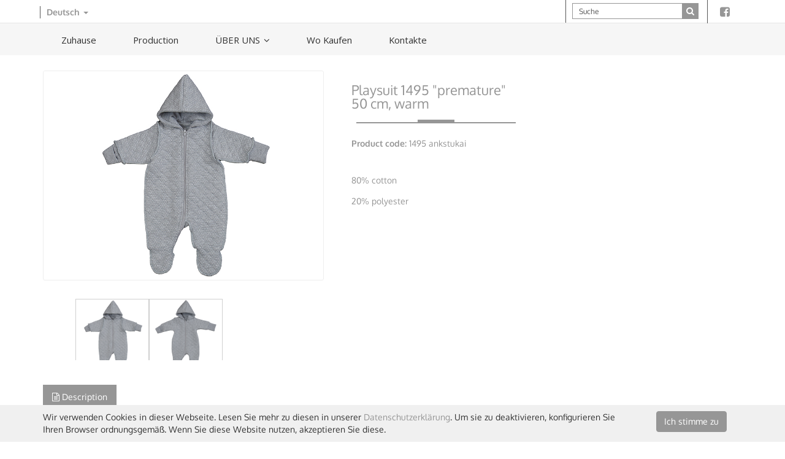

--- FILE ---
content_type: text/html; charset=utf-8
request_url: https://lorita.lt/de_DE/shop/product/1495-ankstukai-playsuit-1495-premature-50-cm-warm-5987?category=232
body_size: 5298
content:

        
    <!DOCTYPE html>
        <html lang="de-DE" data-oe-company-name="UAB &quot;Lorita&quot;">
            <head>
                <meta charset="utf-8"/>
                <meta http-equiv="X-UA-Compatible" content="IE=edge,chrome=1"/>
                <meta name="viewport" content="width=device-width, initial-scale=1"/>

                <title>Playsuit 1495 &quot;premature&quot; 50 cm, warm | Lorita</title>
                <link type="image/x-icon" rel="shortcut icon" href="/web/image/website/1/favicon/"/>

                <script type="text/javascript">
                    var odoo = {
                        csrf_token: "84fbcf6477a3076bb14ca2268181c8551b339921o",
                    };
                </script>

                
            <meta name="description"/>
            <meta name="keywords"/>
            <meta name="generator" content="Odoo"/>

            <meta property="og:title" content="Playsuit 1495 &quot;premature&quot; 50 cm, warm"/>
            <meta property="og:site_name" content="UAB &quot;Lorita&quot;"/>
            

            
            
                
                    <link rel="alternate" hreflang="en" href="http://lorita.lt/shop/product/1495-ankstukai-playsuit-1495-premature-50-cm-warm-5987?category=232"/>
                
                    <link rel="alternate" hreflang="de" href="http://lorita.lt/de_DE/shop/product/1495-ankstukai-playsuit-1495-premature-50-cm-warm-5987?category=232"/>
                
                    <link rel="alternate" hreflang="lt" href="http://lorita.lt/lt_LT/shop/product/1495-ankstukai-kombinezonas-1495-ankstukai-50-cm-warm-5987?category=232"/>
                
                    <link rel="alternate" hreflang="ru" href="http://lorita.lt/ru_RU/shop/product/1495-ankstukai-1495-premature-50-cm-warm-5987?category=232"/>
                
            
 
            <script type="text/javascript">
                odoo.session_info = {
                    is_superuser: false,
                    is_frontend: true,
                };
            </script>

            
            <link href="/web/content/19364-093446f/web.assets_common.0.css" rel="stylesheet"/>
            
            <link href="/web/content/19365-b052407/web.assets_frontend.0.css" rel="stylesheet"/>
            <link href="/web/content/19366-b052407/web.assets_frontend.1.css" rel="stylesheet"/>
            <link href="/web/content/19367-b052407/web.assets_frontend.2.css" rel="stylesheet"/>
            <link href="/web/content/19368-b052407/web.assets_frontend.3.css" rel="stylesheet"/>
            <link rel="shortcut icon" href="/theme_martin/static/images/favicon.png">

				
            
            
            

            
            <script  type="text/javascript" src="/web/content/19369-093446f/web.assets_common.js"></script>
            
            <script  type="text/javascript" src="/web/content/19370-b052407/web.assets_frontend.js"></script>
            <link rel="shortcut icon" href="/theme_martin/static/images/favicon.png">

				
            
            
            
        
                    <meta property="og:type" content="website"/>
                    <meta property="og:url" content="http://lorita.lt/shop/product/1495-ankstukai-playsuit-1495-premature-50-cm-warm-5987?category=232"/>
                    <meta property="og:image" content="http://lorita.lt/web/image/product.template/5987/image"/>
                    <meta property="og:description"/>
                    <meta name="twitter:card" content="summary_large_image"/>
                    <meta name="twitter:site" content="@UAB &quot;Lorita&quot;"/>
                    <meta name="twitter:title" content="Playsuit 1495 &quot;premature&quot; 50 cm, warm"/>
                    <meta name="twitter:description"/>
                    <meta name="twitter:image" content="http://lorita.lt/web/image/product.template/5987/image"/>
                
            </head>
            <body>
                   
        
        
         
              
            
                
             
        
        
        
        

        
        <div id="wrapwrap" class="">
            
    <div id="website_cookie_notice" class="container-fluid bg-warning cc-cookies" style="z-index: 111;width: 100%;position: fixed;bottom: 0;padding: 10px;background: #f0f0f0;">
        <div class="container">
            <div class="row">
                <div class="col-sm-10">Wir verwenden Cookies in dieser Webseite. Lesen Sie mehr zu diesen in unserer <a href="/de_DE/page/privacy-policy">Datenschutzerklärung</a>. Um sie zu deaktivieren, konfigurieren Sie Ihren Browser ordnungsgemäß. Wenn Sie diese Website nutzen, akzeptieren Sie diese.</div>
                <div class="col-sm-2 text-center">
                    <a class="btn btn-primary" href="#">Ich stimme zu</a>
                </div>
            </div>
        </div>
    </div>

    <section class="home-3">
					<header id="header" class="header" style="border-bottom: 5px solid #00a9da;">
						<div class="topbar">
							<div class="container">
								<div class="row">
                  <div class="col-lg-5 col-md-4" style="padding: 10px 10px;">

										<div class="topbar-left text-left">

											<ul>

												<li class="dropdown" style=" padding-left: 10px;">
													<a href="#" class="dropdown-toggle" data-toggle="dropdown">
														<b>
															<span id="oe_lng"></span>
															<span class="caret"></span>
														</b>
													</a>
													<ul class="dropdown-menu js_options_lng" role="menu">
														<li style="border-right: none;border-left: none;width: 100%;">
															<a class="js_change_lang active_default_lng" style="width: 100%;" href="/shop/product/1495-ankstukai-playsuit-1495-premature-50-cm-warm-5987?category=232" data-lang="en_US">
																English
															</a>
														</li><li style="border-right: none;border-left: none;width: 100%;">
															<a class="js_change_lang active_default_lng" style="width: 100%;" href="/de_DE/shop/product/1495-ankstukai-playsuit-1495-premature-50-cm-warm-5987?category=232" data-lang="de_DE">
																 Deutsch
															</a>
														</li><li style="border-right: none;border-left: none;width: 100%;">
															<a class="js_change_lang active_default_lng" style="width: 100%;" href="/lt_LT/shop/product/1495-ankstukai-playsuit-1495-premature-50-cm-warm-5987?category=232" data-lang="lt_LT">
																 Lietuvių
															</a>
														</li><li style="border-right: none;border-left: none;width: 100%;">
															<a class="js_change_lang active_default_lng" style="width: 100%;" href="/ru_RU/shop/product/1495-ankstukai-playsuit-1495-premature-50-cm-warm-5987?category=232" data-lang="ru_RU">
																 Русский
															</a>
														</li>
													</ul>
												</li>

												</ul>
										</div>
									</div>


                    <div class="col-lg-7 col-md-8">
										<div class="topbar-right text-right">
                      <ul>
                        <li class="list-search">
                            <form action="/de_DE/shop" method="get" class="form-inline">
                                <div class="input-group">
                                    
                                    <input type="text" class="form-control" placeholder="Suche" name="search" value=""/>
                                    <span class="input-group-btn">
                                            <button type="submit" class="btn btn-default">
                                            <i class="fa fa-search"></i>
      																	</button>
                                    </span>
                                                                
                                </div>
                            </form>
                        </li>
                        <li><a href="http://www.facebook.com/lorita.lt" target="_blank"><i class="fa fa-facebook-square fa-lg"></i></a></li>
                        
                        </ul>


										</div>



									</div>



								</div>
							</div>
						</div>

						<div class="menu">
							<nav id="menu-1" class="mega-menu">
								<section class="menu-list-items">
									<div class="container">
										<div class="row">
											<div class="col-lg-12 col-md-12">
												<ul class="menu-logo">
													<li>
														<a href="/de_DE/" class="navbar-brand logo visible-xs visible-sm">
            <img src="/logo.png" alt="Logo of UAB &quot;Lorita&quot;" title="UAB &quot;Lorita&quot;"/>
        </a>
    <div class="search-3 visible-xs visible-sm">
															<a class="search-btn not_click" href="javascript:void(0);">Search Button</a>
															<div class="search-3-box not-click">
																<form action="/de_DE/shop" method="get">


																	<input type="text" class="not-click" placeholder="Suche" name="search" value=""/>
																	<button type="submit" class="bt-search-prod">
																		<i class="fa fa-search" style="position: relative;right:0px;top: 0px;"></i>
																	</button>


																</form>
															</div>
														</div>

													</li>
												</ul>
												<ul class="menu-links" id="top_menu">

													

														

															
    <li>
        <a href="/de_DE/">
            <span>Zuhause</span>
        </a>
    </li>
    

														

														

														

													

														

															
    <li>
        <a href="/de_DE/shop/category/232">
            <span>Production</span>
        </a>
    </li>
    

														

														

														

													

														

															
    
    <li class="dropdown ">
        <a class="dropdown-toggle" href="/de_DE/page/about_1">
        <span>ÜBER UNS</span> <span class="caret"></span>
        </a>
        <ul class="dropdown-menu" role="menu">
            
                
    <li>
        <a href="/de_DE/page/about_1">
            <span>Über Uns</span>
        </a>
    </li>
    

            
                
    <li>
        <a href="/de_DE/page/privacy-policy">
            <span>Privacy policy</span>
        </a>
    </li>
    

            
        </ul>
    </li>

														

														

														

													

														

															
    <li>
        <a href="/de_DE/page/page-where-to-buy">
            <span>Wo kaufen</span>
        </a>
    </li>
    

														

														

														

													

														

															
    <li>
        <a href="/de_DE/page/contactus">
            <span>Kontakte</span>
        </a>
    </li>
    

														

														

														

													


                        <li class="dropdown visible-xs visible-sm">
													<a href="#" class="dropdown-toggle" data-toggle="dropdown">
														<b>
                                Language
															<span class="caret"></span>
														</b>
													</a>
													<ul class="dropdown-menu js_options_lng" role="menu">
														<li style="border-right: none;border-left: none;width: 100%;">
															<a class="js_change_lang active_default_lng" style="width: 100%;" href="/shop/product/1495-ankstukai-playsuit-1495-premature-50-cm-warm-5987?category=232" data-lang="en_US">
																English
															</a>
														</li><li style="border-right: none;border-left: none;width: 100%;">
															<a class="js_change_lang active_default_lng" style="width: 100%;" href="/de_DE/shop/product/1495-ankstukai-playsuit-1495-premature-50-cm-warm-5987?category=232" data-lang="de_DE">
																 Deutsch
															</a>
														</li><li style="border-right: none;border-left: none;width: 100%;">
															<a class="js_change_lang active_default_lng" style="width: 100%;" href="/lt_LT/shop/product/1495-ankstukai-playsuit-1495-premature-50-cm-warm-5987?category=232" data-lang="lt_LT">
																 Lietuvių
															</a>
														</li><li style="border-right: none;border-left: none;width: 100%;">
															<a class="js_change_lang active_default_lng" style="width: 100%;" href="/ru_RU/shop/product/1495-ankstukai-playsuit-1495-premature-50-cm-warm-5987?category=232" data-lang="ru_RU">
																 Русский
															</a>
														</li>
													</ul>
                        </li>                                                     
                       <li class="visible-xs visible-sm">
													<a class="login" href="/de_DE/web/login">
														<i class="fa fa-lock text-blue"></i>
														Login
													</a>
												</li>


                        

												<li class="visible-xs visible-sm">
													<a href="/de_DE/web/signup">
														<i class="fa fa-user text-blue"></i>
														Register
													</a>
												</li>


                                                  
        </ul>
											</div>
										</div>
									</div>
								</section>
							</nav>
							</div>


						</header>
				</section>


			<main>
                
            
            <div itemscope="itemscope" itemtype="http://schema.org/Product" id="wrap" class="js_sale ecom-zoomable zoomodoo-hover">
                <section id="product_detail" class="container mt8 oe_website_sale ">
                    <div class="row">
                        <div class="col-sm-2 text-right">
                            
        
        
                        </div>
                    </div>
                    <div class="row">
                        <input type="hidden" id="variant_img_display"/>
				<input type="hidden" id="product_img_display" value="5987"/>
				<div class="col-sm-5 col-md-5 col-lg-5">


					<div class="image-box">
            <div class="general-img" align="center">
                <span id="img_01" class="replace-2x" itemprop="image"><img class="img img-responsive img_set mfp" src="/web/image/product.template/5987/image?unique=908abf3" style=""/></span>
                </div>

						<div class="thumblist-box">
							<a href="#" class="prev" style="display: block;">
								<svg x="0" y="0" width="9px" height="16px" viewBox="0 0 9 16" space="preserve">
									<polygon fill-rule="evenodd" clip-rule="evenodd" fill="#fcfcfc" points="8,15.999 9,14.999 2,8 9,1.001 8,0.001 0,8 ">
									</polygon>
								</svg>
							</a>
							<a href="#" class="next" style="display: block;">
								<svg x="0" y="0" width="9px" height="16px" viewBox="0 0 9 16" space="preserve">
									<polygon fill-rule="evenodd" clip-rule="evenodd" fill="#fcfcfc" points="1,0.001 0,1.001 7,8 0,14.999 1,15.999 9,8 "></polygon>
								</svg>
							</a>

							<div class="caroufredsel_wrapper" style="display: block; text-align: start; float: none; position: relative; top: auto; right: auto; bottom: auto; left: auto; z-index: auto; width: 380px; height: 100px; margin: 0px; overflow: hidden;">

								<div id="thumblist" class="thumblist" style="text-align: left; float: none; position: absolute; top: 0px; right: auto; bottom: auto; left: 20px; margin: 0px; width: auto; height: 100px;">

									<a href="#" style="border: 1px solid rgb(208, 208, 208);">

										<span class="replace-2x" itemprop="image"><img class="img img-responsive img_set" src="/web/image/product.template/5987/image?unique=908abf3" style=""/></span>

									</a>

									

										<a href="#" style="border: 1px solid rgb(208, 208, 208);">
											<span class="replace-2x" itemprop="image"><img class="img img-responsive img_set" src="/web/image/product.image/1682/image?unique=d2d1d89" style=""/></span>
										</a>

									


								</div>

							</div>
						</div>
					</div>




				</div>
			<div class="col-sm-3 col-md-3 col-lg-3 col-lg-offset-1" id="product_details" style="padding-left: 0px;margin-left: 30px;">
					<div id="website_published_button" class="">
												        
    

					</div>
					<div class="section-title-1" style="margin-bottom: 5px !important;">
						<h4 class="text-blue">
							Playsuit 1495 &quot;premature&quot; 50 cm, warm
						</h4>
						<div class="title-line title-line-ref"></div>
					</div>
            <p>
                <strong>Product code: </strong>1495 ankstukai<br/>
                
            </p>
					<span itemprop="url" style="display:none;">/shop/product/1495-ankstukai-playsuit-1495-premature-50-cm-warm-5987</span>

					<form class="js_add_cart_variants" method="POST" action="/de_DE/shop/cart/update?category=232">
						<input type="hidden" name="csrf_token" value="75ea3cfb79f594a7f8ddbc26877fea7cf3fa6d55o1767191578"/>
						<div class="js_product">
							
								<input type="hidden" class="product_id" name="product_id" value="0"/>
								
      
      <ul class="list-unstyled js_add_cart_variants nav-stacked">
        
      </ul>
    
							

              
							

              
      
								
								
												   
								
						</div>

					</form><div><p>80% cotton</p><p>20% polyester<br></p></div>
    

				</div>

				

			</div>
                </section>
                <br/>
				<br/>
        <div class="container">
  				<div class="row">
  
  					<div class="col-lg-12 col-md-12">
  
  						<div class="sidebar">
  							<div class="side product-item-sidebar-martin">
  								<div class="tabs-style-martin">
  									<ul class="nav nav-tabs" role="tablist">
  										<li class="active">
  											<a href="#h2tab1" role="tab" data-toggle="tab">
  												<i class="fa fa-file-text-o pr-5"></i>
  												Description
  											</a>
  										</li>
                    </ul>
  									<div class="tab-content padding-top-clear padding-bottom-clear">
  										<div class="tab-pane fade active in" id="h2tab1">
					<div><p><br></p></div>
		      </div>
			   </div>
  								</div>
  							</div>
  						</div>
  
  
  
  
  					</div>
          </div>

				</div>
				<br/>

				



			
                
        
            </div>
        
            </main>
            <section class="home-3">
      <footer class="footer page-section-pt">
        <div class="footer-widget">
          <div class="container">
            <div class="row">
              <div class="col-lg-6 col-sm-6 mt0 col-md-3">
                <p class="mt-15"><img style="margin-right: 10px; margin-top: -5px;" src="/web/image/16441" class="pull-left" data-original-title="" title=""/>2016 © UAB Lorita | Visos teisės saugomos<br/><a href="#"> </a></p>
              </div>
            </div>
          </div>
        </div>
      </footer>
    </section>
    <div id="back-to-top">
      <a class="top arrow" href="#top">
        <i class="fa fa-long-arrow-up"></i>
      </a>
    </div>
    </div>
        
        
    
            </body>
        </html>
    
<script type="text/javascript" src="/theme_martin/static/js/plugins-jquery.js"></script>

				<script src="/theme_martin/static/js/jquery.appear.js"></script>

				<script type="text/javascript" src="/theme_martin/static/js/mega-menu/mega_menu.js"></script>

				<script src="/theme_martin/static/js/social/socialstream.jquery.js"></script>

				<script src="/theme_martin/static/js/popup/jquery.magnific-popup.js"></script>

				<script src="/theme_martin/static/js/isotope/isotope.pkgd.min.js"></script>

				<script src="/theme_martin/static/js/counter/jquery.countTo.js"></script>

				<script type="text/javascript" src="/theme_martin/static/js/style-customizer.js"></script>

				<script type="text/javascript" src="/theme_martin/static/js/revolution/rs-plugin/js/jquery.themepunch.tools.min.js"></script>
				<script type="text/javascript" src="/theme_martin/static/js/revolution/rs-plugin/js/jquery.themepunch.revolution.min.js"></script>


				<script type="text/javascript" src="/theme_martin/static/js/template.js"></script>
				<script type="text/javascript" src="/theme_martin/static/js/website_sale_shop.js"></script>


				<script type="text/javascript" src="/theme_martin/static/js/portfolio/jquery.directional-hover.js"></script>

				<script type="text/javascript" src="/theme_martin/static/js/skills-graph/jQuery-plugin-progressbar.js"></script>
				<script src="/theme_martin/static/js/countdown/jquery.downCount.js"></script>
				
				
				<script src="/theme_martin/static/js/video/jquery.vide.js"></script>
				
				 
				<script type="text/javascript" src="/theme_martin/static/js/portfolio/jquery.mCustomScrollbar.concat.min.js"></script>
				
				<script src="/theme_martin/static/js/rain/rainyday.js"></script>
				
			
				<script type="text/javascript" src="/theme_martin/static/js/custom.js"></script>
		
        <script type="text/javascript" src="/theme_martin/static/js/lorita.js"></script>
				
				



			
    

--- FILE ---
content_type: text/css
request_url: https://lorita.lt/web/content/19367-b052407/web.assets_frontend.2.css
body_size: 70449
content:
.icon-feed:before{content: "\e03b";} .icon-earphones-alt:before{content: "\e03c";} .icon-earphones:before{content: "\e03d";} .icon-drop:before{content: "\e03e";} .icon-drawer:before{content: "\e03f";} .icon-docs:before{content: "\e040";} .icon-directions:before{content: "\e041";} .icon-direction:before{content: "\e042";} .icon-diamond:before{content: "\e043";} .icon-cup:before{content: "\e044";} .icon-compass:before{content: "\e045";} .icon-call-out:before{content: "\e046";} .icon-call-in:before{content: "\e047";} .icon-call-end:before{content: "\e048";} .icon-calculator:before{content: "\e049";} .icon-bubbles:before{content: "\e04a";} .icon-briefcase:before{content: "\e04b";} .icon-book-open:before{content: "\e04c";} .icon-basket-loaded:before{content: "\e04d";} .icon-basket:before{content: "\e04e";} .icon-bag:before{content: "\e04f";} .icon-action-undo:before{content: "\e050";} .icon-action-redo:before{content: "\e051";} .icon-wrench:before{content: "\e052";} .icon-umbrella:before{content: "\e053";} .icon-trash:before{content: "\e054";} .icon-tag:before{content: "\e055";} .icon-support:before{content: "\e056";} .icon-size-fullscreen:before{content: "\e057";} .icon-size-actual:before{content: "\e058";} .icon-shuffle:before{content: "\e059";} .icon-share-alt:before{content: "\e05a";} .icon-share:before{content: "\e05b";} .icon-rocket:before{content: "\e05c";} .icon-question:before{content: "\e05d";} .icon-pie-chart:before{content: "\e05e";} .icon-pencil:before{content: "\e05f";} .icon-note:before{content: "\e060";} .icon-music-tone-alt:before{content: "\e061";} .icon-music-tone:before{content: "\e062";} .icon-microphone:before{content: "\e063";} .icon-loop:before{content: "\e064";} .icon-logout:before{content: "\e065";} .icon-login:before{content: "\e066";} .icon-list:before{content: "\e067";} .icon-like:before{content: "\e068";} .icon-home:before{content: "\e069";} .icon-grid:before{content: "\e06a";} .icon-graph:before{content: "\e06b";} .icon-equalizer:before{content: "\e06c";} .icon-dislike:before{content: "\e06d";} .icon-cursor:before{content: "\e06e";} .icon-control-start:before{content: "\e06f";} .icon-control-rewind:before{content: "\e070";} .icon-control-play:before{content: "\e071";} .icon-control-pause:before{content: "\e072";} .icon-control-forward:before{content: "\e073";} .icon-control-end:before{content: "\e074";} .icon-calendar:before{content: "\e075";} .icon-bulb:before{content: "\e076";} .icon-bar-chart:before{content: "\e077";} .icon-arrow-up:before{content: "\e078";} .icon-arrow-right:before{content: "\e079";} .icon-arrow-left:before{content: "\e07a";} .icon-arrow-down:before{content: "\e07b";} .icon-ban:before{content: "\e07c";} .icon-bubble:before{content: "\e07d";} .icon-camcorder:before{content: "\e07e";} .icon-camera:before{content: "\e07f";} .icon-check:before{content: "\e080";} .icon-clock:before{content: "\e081";} .icon-close:before{content: "\e082";} .icon-cloud-download:before{content: "\e083";} .icon-cloud-upload:before{content: "\e084";} .icon-doc:before{content: "\e085";} .icon-envelope:before{content: "\e086";} .icon-eye:before{content: "\e087";} .icon-flag:before{content: "\e088";} .icon-folder:before{content: "\e089";} .icon-heart:before{content: "\e08a";} .icon-info:before{content: "\e08b";} .icon-key:before{content: "\e08c";} .icon-link:before{content: "\e08d";} .icon-lock:before{content: "\e08e";} .icon-lock-open:before{content: "\e08f";} .icon-magnifier:before{content: "\e090";} .icon-magnifier-add:before{content: "\e091";} .icon-magnifier-remove:before{content: "\e092";} .icon-paper-clip:before{content: "\e093";} .icon-paper-plane:before{content: "\e094";} .icon-plus:before{content: "\e095";} .icon-pointer:before{content: "\e096";} .icon-power:before{content: "\e097";} .icon-refresh:before{content: "\e098";} .icon-reload:before{content: "\e099";} .icon-settings:before{content: "\e09a";} .icon-star:before{content: "\e09b";} .icon-symbol-female:before{content: "\e09c";} .icon-symbol-male:before{content: "\e09d";} .icon-target:before{content: "\e09e";} .icon-volume-1:before{content: "\e09f";} .icon-volume-2:before{content: "\e0a0";} .icon-volume-off:before{content: "\e0a1";} .icon-users:before{content: "\e001";} .owl-carousel .animated{-webkit-animation-duration: 1000ms; animation-duration: 1000ms; -webkit-animation-fill-mode: both; animation-fill-mode: both;} .owl-carousel .owl-animated-in{z-index: 0;} .owl-carousel .owl-animated-out{z-index: 1;} .owl-carousel .fadeOut{-webkit-animation-name: fadeOut; animation-name: fadeOut;} @-webkit-keyframes fadeOut{0%{opacity: 1;}100%{opacity: 0;}} @keyframes fadeOut{0%{opacity: 1;}100%{opacity: 0;}} .owl-height{-webkit-transition: height 500ms ease-in-out; -moz-transition: height 500ms ease-in-out; -ms-transition: height 500ms ease-in-out; -o-transition: height 500ms ease-in-out; transition: height 500ms ease-in-out;} .owl-carousel{display: none; width: 100%; -webkit-tap-highlight-color: transparent; position: relative; z-index: 1;} .owl-carousel .owl-stage{position: relative; -ms-touch-action: pan-Y;} .owl-carousel .owl-stage:after{content: "."; display: block; clear: both; visibility: hidden; line-height: 0; height: 0;} .owl-carousel .owl-stage-outer{position: relative; overflow: hidden; -webkit-transform: translate3d(0px, 0px, 0px);} .owl-carousel .owl-controls .owl-nav .owl-prev, .owl-carousel .owl-controls .owl-nav .owl-next, .owl-carousel .owl-controls .owl-dot{-webkit-user-select: none; -khtml-user-select: none; -moz-user-select: none; -ms-user-select: none; user-select: none;} .owl-carousel.owl-loaded{display: block;} .owl-carousel.owl-loading{opacity: 0; display: block;} .owl-carousel.owl-hidden{opacity: 0;} .owl-carousel .owl-refresh .owl-item{display: none;} .owl-carousel .owl-item{position: relative; min-height: 1px; float: left; -webkit-backface-visibility: hidden; -webkit-tap-highlight-color: transparent; -webkit-touch-callout: none; -webkit-user-select: none; -moz-user-select: none; -ms-user-select: none; user-select: none;} .owl-carousel .owl-item img{-webkit-transform-style: preserve-3d;} .owl-carousel.owl-text-select-on .owl-item{-webkit-user-select: auto; -moz-user-select: auto; -ms-user-select: auto; user-select: auto;} .owl-carousel .owl-grab{cursor: move; cursor: -webkit-grab; cursor: -o-grab; cursor: -ms-grab; cursor: grab;} .owl-carousel.owl-rtl{direction: rtl;} .owl-carousel.owl-rtl .owl-item{float: right;} .no-js .owl-carousel{display: block;} .owl-carousel .owl-item .owl-lazy{opacity: 0; -webkit-transition: opacity 400ms ease; -moz-transition: opacity 400ms ease; -ms-transition: opacity 400ms ease; -o-transition: opacity 400ms ease; transition: opacity 400ms ease;} .owl-carousel .owl-item img{transform-style: preserve-3d;} .owl-carousel .owl-video-wrapper{position: relative; height: 100%; background: #000;} .owl-carousel .owl-video-play-icon{position: absolute; height: 80px; width: 80px; left: 50%; top: 50%; margin-left: -40px; margin-top: -40px; background: url("/theme_martin/static/css/owl.video.play.html") no-repeat; cursor: pointer; z-index: 1; -webkit-backface-visibility: hidden; -webkit-transition: scale 100ms ease; -moz-transition: scale 100ms ease; -ms-transition: scale 100ms ease; -o-transition: scale 100ms ease; transition: scale 100ms ease;} .owl-carousel .owl-video-play-icon:hover{-webkit-transition: scale(1.3, 1.3); -moz-transition: scale(1.3, 1.3); -ms-transition: scale(1.3, 1.3); -o-transition: scale(1.3, 1.3); transition: scale(1.3, 1.3);} .owl-carousel .owl-video-playing .owl-video-tn, .owl-carousel .owl-video-playing .owl-video-play-icon{display: none;} .owl-carousel .owl-video-tn{opacity: 0; height: 100%; background-position: center center; background-repeat: no-repeat; -webkit-background-size: contain; -moz-background-size: contain; -o-background-size: contain; background-size: contain; -webkit-transition: opacity 400ms ease; -moz-transition: opacity 400ms ease; -ms-transition: opacity 400ms ease; -o-transition: opacity 400ms ease; transition: opacity 400ms ease;} .owl-carousel .owl-video-frame{position: relative; z-index: 1;} .owl-theme .owl-dots .owl-dot{display: inline-block;} .owl-theme .owl-dots .owl-dot.active span, .owl-theme .owl-dots .owl-dot:hover span{background: #869791 none repeat scroll 0 0;} .owl-theme .owl-dots .owl-dot span{background: #d6d6d6 none repeat scroll 0 0; border-radius: 30px; display: block; height: 10px; margin: 5px 7px; transition: opacity 200ms ease 0s; width: 10px;} .animated{-webkit-animation-duration:1s;animation-duration:1s;-webkit-animation-fill-mode:both;animation-fill-mode:both} .animated.infinite{-webkit-animation-iteration-count:infinite;animation-iteration-count:infinite} .animated.hinge{-webkit-animation-duration:2s;animation-duration:2s} .animated.bounceIn,.animated.bounceOut,.animated.flipOutX,.animated.flipOutY{-webkit-animation-duration:.75s;animation-duration:.75s} @-webkit-keyframes bounce{100%,20%,53%,80%,from{-webkit-animation-timing-function:cubic-bezier(0.215,.61,.355,1);animation-timing-function:cubic-bezier(0.215,.61,.355,1);-webkit-transform:translate3d(0,0,0);transform:translate3d(0,0,0)}40%,43%{-webkit-animation-timing-function:cubic-bezier(0.755,.050,.855,.060);animation-timing-function:cubic-bezier(0.755,.050,.855,.060);-webkit-transform:translate3d(0,-30px,0);transform:translate3d(0,-30px,0)}70%{-webkit-animation-timing-function:cubic-bezier(0.755,.050,.855,.060);animation-timing-function:cubic-bezier(0.755,.050,.855,.060);-webkit-transform:translate3d(0,-15px,0);transform:translate3d(0,-15px,0)}90%{-webkit-transform:translate3d(0,-4px,0);transform:translate3d(0,-4px,0)}} @keyframes bounce{100%,20%,53%,80%,from{-webkit-animation-timing-function:cubic-bezier(0.215,.61,.355,1);animation-timing-function:cubic-bezier(0.215,.61,.355,1);-webkit-transform:translate3d(0,0,0);transform:translate3d(0,0,0)}40%,43%{-webkit-animation-timing-function:cubic-bezier(0.755,.050,.855,.060);animation-timing-function:cubic-bezier(0.755,.050,.855,.060);-webkit-transform:translate3d(0,-30px,0);transform:translate3d(0,-30px,0)}70%{-webkit-animation-timing-function:cubic-bezier(0.755,.050,.855,.060);animation-timing-function:cubic-bezier(0.755,.050,.855,.060);-webkit-transform:translate3d(0,-15px,0);transform:translate3d(0,-15px,0)}90%{-webkit-transform:translate3d(0,-4px,0);transform:translate3d(0,-4px,0)}} .bounce{-webkit-animation-name:bounce;animation-name:bounce;-webkit-transform-origin:center bottom;transform-origin:center bottom} @-webkit-keyframes flash{100%,50%,from{opacity:1}25%,75%{opacity:0}} @keyframes flash{100%,50%,from{opacity:1}25%,75%{opacity:0}} .flash{-webkit-animation-name:flash;animation-name:flash} @-webkit-keyframes pulse{from{-webkit-transform:scale3d(1,1,1);transform:scale3d(1,1,1)}50%{-webkit-transform:scale3d(1.05,1.05,1.05);transform:scale3d(1.05,1.05,1.05)}100%{-webkit-transform:scale3d(1,1,1);transform:scale3d(1,1,1)}} @keyframes pulse{from{-webkit-transform:scale3d(1,1,1);transform:scale3d(1,1,1)}50%{-webkit-transform:scale3d(1.05,1.05,1.05);transform:scale3d(1.05,1.05,1.05)}100%{-webkit-transform:scale3d(1,1,1);transform:scale3d(1,1,1)}} .pulse{-webkit-animation-name:pulse;animation-name:pulse} @-webkit-keyframes rubberBand{from{-webkit-transform:scale3d(1,1,1);transform:scale3d(1,1,1)}30%{-webkit-transform:scale3d(1.25,.75,1);transform:scale3d(1.25,.75,1)}40%{-webkit-transform:scale3d(0.75,1.25,1);transform:scale3d(0.75,1.25,1)}50%{-webkit-transform:scale3d(1.15,.85,1);transform:scale3d(1.15,.85,1)}65%{-webkit-transform:scale3d(.95,1.05,1);transform:scale3d(.95,1.05,1)}75%{-webkit-transform:scale3d(1.05,.95,1);transform:scale3d(1.05,.95,1)}100%{-webkit-transform:scale3d(1,1,1);transform:scale3d(1,1,1)}} @keyframes rubberBand{from{-webkit-transform:scale3d(1,1,1);transform:scale3d(1,1,1)}30%{-webkit-transform:scale3d(1.25,.75,1);transform:scale3d(1.25,.75,1)}40%{-webkit-transform:scale3d(0.75,1.25,1);transform:scale3d(0.75,1.25,1)}50%{-webkit-transform:scale3d(1.15,.85,1);transform:scale3d(1.15,.85,1)}65%{-webkit-transform:scale3d(.95,1.05,1);transform:scale3d(.95,1.05,1)}75%{-webkit-transform:scale3d(1.05,.95,1);transform:scale3d(1.05,.95,1)}100%{-webkit-transform:scale3d(1,1,1);transform:scale3d(1,1,1)}} .rubberBand{-webkit-animation-name:rubberBand;animation-name:rubberBand} @-webkit-keyframes shake{100%,from{-webkit-transform:translate3d(0,0,0);transform:translate3d(0,0,0)}10%,30%,50%,70%,90%{-webkit-transform:translate3d(-10px,0,0);transform:translate3d(-10px,0,0)}20%,40%,60%,80%{-webkit-transform:translate3d(10px,0,0);transform:translate3d(10px,0,0)}} @keyframes shake{100%,from{-webkit-transform:translate3d(0,0,0);transform:translate3d(0,0,0)}10%,30%,50%,70%,90%{-webkit-transform:translate3d(-10px,0,0);transform:translate3d(-10px,0,0)}20%,40%,60%,80%{-webkit-transform:translate3d(10px,0,0);transform:translate3d(10px,0,0)}} .shake{-webkit-animation-name:shake;animation-name:shake} @-webkit-keyframes swing{20%{-webkit-transform:rotate3d(0,0,1,15deg);transform:rotate3d(0,0,1,15deg)}40%{-webkit-transform:rotate3d(0,0,1,-10deg);transform:rotate3d(0,0,1,-10deg)}60%{-webkit-transform:rotate3d(0,0,1,5deg);transform:rotate3d(0,0,1,5deg)}80%{-webkit-transform:rotate3d(0,0,1,-5deg);transform:rotate3d(0,0,1,-5deg)}100%{-webkit-transform:rotate3d(0,0,1,0deg);transform:rotate3d(0,0,1,0deg)}} @keyframes swing{20%{-webkit-transform:rotate3d(0,0,1,15deg);transform:rotate3d(0,0,1,15deg)}40%{-webkit-transform:rotate3d(0,0,1,-10deg);transform:rotate3d(0,0,1,-10deg)}60%{-webkit-transform:rotate3d(0,0,1,5deg);transform:rotate3d(0,0,1,5deg)}80%{-webkit-transform:rotate3d(0,0,1,-5deg);transform:rotate3d(0,0,1,-5deg)}100%{-webkit-transform:rotate3d(0,0,1,0deg);transform:rotate3d(0,0,1,0deg)}} .swing{-webkit-transform-origin:top center;transform-origin:top center;-webkit-animation-name:swing;animation-name:swing} @-webkit-keyframes tada{from{-webkit-transform:scale3d(1,1,1);transform:scale3d(1,1,1)}10%,20%{-webkit-transform:scale3d(.9,.9,.9) rotate3d(0,0,1,-3deg);transform:scale3d(.9,.9,.9) rotate3d(0,0,1,-3deg)}30%,50%,70%,90%{-webkit-transform:scale3d(1.1,1.1,1.1) rotate3d(0,0,1,3deg);transform:scale3d(1.1,1.1,1.1) rotate3d(0,0,1,3deg)}40%,60%,80%{-webkit-transform:scale3d(1.1,1.1,1.1) rotate3d(0,0,1,-3deg);transform:scale3d(1.1,1.1,1.1) rotate3d(0,0,1,-3deg)}100%{-webkit-transform:scale3d(1,1,1);transform:scale3d(1,1,1)}} @keyframes tada{from{-webkit-transform:scale3d(1,1,1);transform:scale3d(1,1,1)}10%,20%{-webkit-transform:scale3d(.9,.9,.9) rotate3d(0,0,1,-3deg);transform:scale3d(.9,.9,.9) rotate3d(0,0,1,-3deg)}30%,50%,70%,90%{-webkit-transform:scale3d(1.1,1.1,1.1) rotate3d(0,0,1,3deg);transform:scale3d(1.1,1.1,1.1) rotate3d(0,0,1,3deg)}40%,60%,80%{-webkit-transform:scale3d(1.1,1.1,1.1) rotate3d(0,0,1,-3deg);transform:scale3d(1.1,1.1,1.1) rotate3d(0,0,1,-3deg)}100%{-webkit-transform:scale3d(1,1,1);transform:scale3d(1,1,1)}} .tada{-webkit-animation-name:tada;animation-name:tada} @-webkit-keyframes wobble{from{-webkit-transform:none;transform:none}15%{-webkit-transform:translate3d(-25%,0,0) rotate3d(0,0,1,-5deg);transform:translate3d(-25%,0,0) rotate3d(0,0,1,-5deg)}30%{-webkit-transform:translate3d(20%,0,0) rotate3d(0,0,1,3deg);transform:translate3d(20%,0,0) rotate3d(0,0,1,3deg)}45%{-webkit-transform:translate3d(-15%,0,0) rotate3d(0,0,1,-3deg);transform:translate3d(-15%,0,0) rotate3d(0,0,1,-3deg)}60%{-webkit-transform:translate3d(10%,0,0) rotate3d(0,0,1,2deg);transform:translate3d(10%,0,0) rotate3d(0,0,1,2deg)}75%{-webkit-transform:translate3d(-5%,0,0) rotate3d(0,0,1,-1deg);transform:translate3d(-5%,0,0) rotate3d(0,0,1,-1deg)}100%{-webkit-transform:none;transform:none}} @keyframes wobble{from{-webkit-transform:none;transform:none}15%{-webkit-transform:translate3d(-25%,0,0) rotate3d(0,0,1,-5deg);transform:translate3d(-25%,0,0) rotate3d(0,0,1,-5deg)}30%{-webkit-transform:translate3d(20%,0,0) rotate3d(0,0,1,3deg);transform:translate3d(20%,0,0) rotate3d(0,0,1,3deg)}45%{-webkit-transform:translate3d(-15%,0,0) rotate3d(0,0,1,-3deg);transform:translate3d(-15%,0,0) rotate3d(0,0,1,-3deg)}60%{-webkit-transform:translate3d(10%,0,0) rotate3d(0,0,1,2deg);transform:translate3d(10%,0,0) rotate3d(0,0,1,2deg)}75%{-webkit-transform:translate3d(-5%,0,0) rotate3d(0,0,1,-1deg);transform:translate3d(-5%,0,0) rotate3d(0,0,1,-1deg)}100%{-webkit-transform:none;transform:none}} .wobble{-webkit-animation-name:wobble;animation-name:wobble} @-webkit-keyframes jello{100%,11.1%,from{-webkit-transform:none;transform:none}22.2%{-webkit-transform:skewX(-12.5deg) skewY(-12.5deg);transform:skewX(-12.5deg) skewY(-12.5deg)}33.3%{-webkit-transform:skewX(6.25deg) skewY(6.25deg);transform:skewX(6.25deg) skewY(6.25deg)}44.4%{-webkit-transform:skewX(-3.125deg) skewY(-3.125deg);transform:skewX(-3.125deg) skewY(-3.125deg)}55.5%{-webkit-transform:skewX(1.5625deg) skewY(1.5625deg);transform:skewX(1.5625deg) skewY(1.5625deg)}66.6%{-webkit-transform:skewX(-.78125deg) skewY(-.78125deg);transform:skewX(-.78125deg) skewY(-.78125deg)}77.7%{-webkit-transform:skewX(0.390625deg) skewY(0.390625deg);transform:skewX(0.390625deg) skewY(0.390625deg)}88.8%{-webkit-transform:skewX(-.1953125deg) skewY(-.1953125deg);transform:skewX(-.1953125deg) skewY(-.1953125deg)}} @keyframes jello{100%,11.1%,from{-webkit-transform:none;transform:none}22.2%{-webkit-transform:skewX(-12.5deg) skewY(-12.5deg);transform:skewX(-12.5deg) skewY(-12.5deg)}33.3%{-webkit-transform:skewX(6.25deg) skewY(6.25deg);transform:skewX(6.25deg) skewY(6.25deg)}44.4%{-webkit-transform:skewX(-3.125deg) skewY(-3.125deg);transform:skewX(-3.125deg) skewY(-3.125deg)}55.5%{-webkit-transform:skewX(1.5625deg) skewY(1.5625deg);transform:skewX(1.5625deg) skewY(1.5625deg)}66.6%{-webkit-transform:skewX(-.78125deg) skewY(-.78125deg);transform:skewX(-.78125deg) skewY(-.78125deg)}77.7%{-webkit-transform:skewX(0.390625deg) skewY(0.390625deg);transform:skewX(0.390625deg) skewY(0.390625deg)}88.8%{-webkit-transform:skewX(-.1953125deg) skewY(-.1953125deg);transform:skewX(-.1953125deg) skewY(-.1953125deg)}} .jello{-webkit-animation-name:jello;animation-name:jello;-webkit-transform-origin:center;transform-origin:center} @-webkit-keyframes bounceIn{100%,20%,40%,60%,80%,from{-webkit-animation-timing-function:cubic-bezier(0.215,.61,.355,1);animation-timing-function:cubic-bezier(0.215,.61,.355,1)}0%{opacity:0;-webkit-transform:scale3d(.3,.3,.3);transform:scale3d(.3,.3,.3)}20%{-webkit-transform:scale3d(1.1,1.1,1.1);transform:scale3d(1.1,1.1,1.1)}40%{-webkit-transform:scale3d(.9,.9,.9);transform:scale3d(.9,.9,.9)}60%{opacity:1;-webkit-transform:scale3d(1.03,1.03,1.03);transform:scale3d(1.03,1.03,1.03)}80%{-webkit-transform:scale3d(.97,.97,.97);transform:scale3d(.97,.97,.97)}100%{opacity:1;-webkit-transform:scale3d(1,1,1);transform:scale3d(1,1,1)}} @keyframes bounceIn{100%,20%,40%,60%,80%,from{-webkit-animation-timing-function:cubic-bezier(0.215,.61,.355,1);animation-timing-function:cubic-bezier(0.215,.61,.355,1)}0%{opacity:0;-webkit-transform:scale3d(.3,.3,.3);transform:scale3d(.3,.3,.3)}20%{-webkit-transform:scale3d(1.1,1.1,1.1);transform:scale3d(1.1,1.1,1.1)}40%{-webkit-transform:scale3d(.9,.9,.9);transform:scale3d(.9,.9,.9)}60%{opacity:1;-webkit-transform:scale3d(1.03,1.03,1.03);transform:scale3d(1.03,1.03,1.03)}80%{-webkit-transform:scale3d(.97,.97,.97);transform:scale3d(.97,.97,.97)}100%{opacity:1;-webkit-transform:scale3d(1,1,1);transform:scale3d(1,1,1)}} .bounceIn{-webkit-animation-name:bounceIn;animation-name:bounceIn} @-webkit-keyframes bounceInDown{100%,60%,75%,90%,from{-webkit-animation-timing-function:cubic-bezier(0.215,.61,.355,1);animation-timing-function:cubic-bezier(0.215,.61,.355,1)}0%{opacity:0;-webkit-transform:translate3d(0,-3000px,0);transform:translate3d(0,-3000px,0)}60%{opacity:1;-webkit-transform:translate3d(0,25px,0);transform:translate3d(0,25px,0)}75%{-webkit-transform:translate3d(0,-10px,0);transform:translate3d(0,-10px,0)}90%{-webkit-transform:translate3d(0,5px,0);transform:translate3d(0,5px,0)}100%{-webkit-transform:none;transform:none}} @keyframes bounceInDown{100%,60%,75%,90%,from{-webkit-animation-timing-function:cubic-bezier(0.215,.61,.355,1);animation-timing-function:cubic-bezier(0.215,.61,.355,1)}0%{opacity:0;-webkit-transform:translate3d(0,-3000px,0);transform:translate3d(0,-3000px,0)}60%{opacity:1;-webkit-transform:translate3d(0,25px,0);transform:translate3d(0,25px,0)}75%{-webkit-transform:translate3d(0,-10px,0);transform:translate3d(0,-10px,0)}90%{-webkit-transform:translate3d(0,5px,0);transform:translate3d(0,5px,0)}100%{-webkit-transform:none;transform:none}} .bounceInDown{-webkit-animation-name:bounceInDown;animation-name:bounceInDown} @-webkit-keyframes bounceInLeft{100%,60%,75%,90%,from{-webkit-animation-timing-function:cubic-bezier(0.215,.61,.355,1);animation-timing-function:cubic-bezier(0.215,.61,.355,1)}0%{opacity:0;-webkit-transform:translate3d(-3000px,0,0);transform:translate3d(-3000px,0,0)}60%{opacity:1;-webkit-transform:translate3d(25px,0,0);transform:translate3d(25px,0,0)}75%{-webkit-transform:translate3d(-10px,0,0);transform:translate3d(-10px,0,0)}90%{-webkit-transform:translate3d(5px,0,0);transform:translate3d(5px,0,0)}100%{-webkit-transform:none;transform:none}} @keyframes bounceInLeft{100%,60%,75%,90%,from{-webkit-animation-timing-function:cubic-bezier(0.215,.61,.355,1);animation-timing-function:cubic-bezier(0.215,.61,.355,1)}0%{opacity:0;-webkit-transform:translate3d(-3000px,0,0);transform:translate3d(-3000px,0,0)}60%{opacity:1;-webkit-transform:translate3d(25px,0,0);transform:translate3d(25px,0,0)}75%{-webkit-transform:translate3d(-10px,0,0);transform:translate3d(-10px,0,0)}90%{-webkit-transform:translate3d(5px,0,0);transform:translate3d(5px,0,0)}100%{-webkit-transform:none;transform:none}} .bounceInLeft{-webkit-animation-name:bounceInLeft;animation-name:bounceInLeft} @-webkit-keyframes bounceInRight{100%,60%,75%,90%,from{-webkit-animation-timing-function:cubic-bezier(0.215,.61,.355,1);animation-timing-function:cubic-bezier(0.215,.61,.355,1)}from{opacity:0;-webkit-transform:translate3d(3000px,0,0);transform:translate3d(3000px,0,0)}60%{opacity:1;-webkit-transform:translate3d(-25px,0,0);transform:translate3d(-25px,0,0)}75%{-webkit-transform:translate3d(10px,0,0);transform:translate3d(10px,0,0)}90%{-webkit-transform:translate3d(-5px,0,0);transform:translate3d(-5px,0,0)}100%{-webkit-transform:none;transform:none}} @keyframes bounceInRight{100%,60%,75%,90%,from{-webkit-animation-timing-function:cubic-bezier(0.215,.61,.355,1);animation-timing-function:cubic-bezier(0.215,.61,.355,1)}from{opacity:0;-webkit-transform:translate3d(3000px,0,0);transform:translate3d(3000px,0,0)}60%{opacity:1;-webkit-transform:translate3d(-25px,0,0);transform:translate3d(-25px,0,0)}75%{-webkit-transform:translate3d(10px,0,0);transform:translate3d(10px,0,0)}90%{-webkit-transform:translate3d(-5px,0,0);transform:translate3d(-5px,0,0)}100%{-webkit-transform:none;transform:none}} .bounceInRight{-webkit-animation-name:bounceInRight;animation-name:bounceInRight} @-webkit-keyframes bounceInUp{100%,60%,75%,90%,from{-webkit-animation-timing-function:cubic-bezier(0.215,.61,.355,1);animation-timing-function:cubic-bezier(0.215,.61,.355,1)}from{opacity:0;-webkit-transform:translate3d(0,3000px,0);transform:translate3d(0,3000px,0)}60%{opacity:1;-webkit-transform:translate3d(0,-20px,0);transform:translate3d(0,-20px,0)}75%{-webkit-transform:translate3d(0,10px,0);transform:translate3d(0,10px,0)}90%{-webkit-transform:translate3d(0,-5px,0);transform:translate3d(0,-5px,0)}100%{-webkit-transform:translate3d(0,0,0);transform:translate3d(0,0,0)}} @keyframes bounceInUp{100%,60%,75%,90%,from{-webkit-animation-timing-function:cubic-bezier(0.215,.61,.355,1);animation-timing-function:cubic-bezier(0.215,.61,.355,1)}from{opacity:0;-webkit-transform:translate3d(0,3000px,0);transform:translate3d(0,3000px,0)}60%{opacity:1;-webkit-transform:translate3d(0,-20px,0);transform:translate3d(0,-20px,0)}75%{-webkit-transform:translate3d(0,10px,0);transform:translate3d(0,10px,0)}90%{-webkit-transform:translate3d(0,-5px,0);transform:translate3d(0,-5px,0)}100%{-webkit-transform:translate3d(0,0,0);transform:translate3d(0,0,0)}} .bounceInUp{-webkit-animation-name:bounceInUp;animation-name:bounceInUp} @-webkit-keyframes bounceOut{20%{-webkit-transform:scale3d(.9,.9,.9);transform:scale3d(.9,.9,.9)}50%,55%{opacity:1;-webkit-transform:scale3d(1.1,1.1,1.1);transform:scale3d(1.1,1.1,1.1)}100%{opacity:0;-webkit-transform:scale3d(.3,.3,.3);transform:scale3d(.3,.3,.3)}} @keyframes bounceOut{20%{-webkit-transform:scale3d(.9,.9,.9);transform:scale3d(.9,.9,.9)}50%,55%{opacity:1;-webkit-transform:scale3d(1.1,1.1,1.1);transform:scale3d(1.1,1.1,1.1)}100%{opacity:0;-webkit-transform:scale3d(.3,.3,.3);transform:scale3d(.3,.3,.3)}} .bounceOut{-webkit-animation-name:bounceOut;animation-name:bounceOut} @-webkit-keyframes bounceOutDown{20%{-webkit-transform:translate3d(0,10px,0);transform:translate3d(0,10px,0)}40%,45%{opacity:1;-webkit-transform:translate3d(0,-20px,0);transform:translate3d(0,-20px,0)}100%{opacity:0;-webkit-transform:translate3d(0,2000px,0);transform:translate3d(0,2000px,0)}} @keyframes bounceOutDown{20%{-webkit-transform:translate3d(0,10px,0);transform:translate3d(0,10px,0)}40%,45%{opacity:1;-webkit-transform:translate3d(0,-20px,0);transform:translate3d(0,-20px,0)}100%{opacity:0;-webkit-transform:translate3d(0,2000px,0);transform:translate3d(0,2000px,0)}} .bounceOutDown{-webkit-animation-name:bounceOutDown;animation-name:bounceOutDown} @-webkit-keyframes bounceOutLeft{20%{opacity:1;-webkit-transform:translate3d(20px,0,0);transform:translate3d(20px,0,0)}100%{opacity:0;-webkit-transform:translate3d(-2000px,0,0);transform:translate3d(-2000px,0,0)}} @keyframes bounceOutLeft{20%{opacity:1;-webkit-transform:translate3d(20px,0,0);transform:translate3d(20px,0,0)}100%{opacity:0;-webkit-transform:translate3d(-2000px,0,0);transform:translate3d(-2000px,0,0)}} .bounceOutLeft{-webkit-animation-name:bounceOutLeft;animation-name:bounceOutLeft} @-webkit-keyframes bounceOutRight{20%{opacity:1;-webkit-transform:translate3d(-20px,0,0);transform:translate3d(-20px,0,0)}100%{opacity:0;-webkit-transform:translate3d(2000px,0,0);transform:translate3d(2000px,0,0)}} @keyframes bounceOutRight{20%{opacity:1;-webkit-transform:translate3d(-20px,0,0);transform:translate3d(-20px,0,0)}100%{opacity:0;-webkit-transform:translate3d(2000px,0,0);transform:translate3d(2000px,0,0)}} .bounceOutRight{-webkit-animation-name:bounceOutRight;animation-name:bounceOutRight} @-webkit-keyframes bounceOutUp{20%{-webkit-transform:translate3d(0,-10px,0);transform:translate3d(0,-10px,0)}40%,45%{opacity:1;-webkit-transform:translate3d(0,20px,0);transform:translate3d(0,20px,0)}100%{opacity:0;-webkit-transform:translate3d(0,-2000px,0);transform:translate3d(0,-2000px,0)}} @keyframes bounceOutUp{20%{-webkit-transform:translate3d(0,-10px,0);transform:translate3d(0,-10px,0)}40%,45%{opacity:1;-webkit-transform:translate3d(0,20px,0);transform:translate3d(0,20px,0)}100%{opacity:0;-webkit-transform:translate3d(0,-2000px,0);transform:translate3d(0,-2000px,0)}} .bounceOutUp{-webkit-animation-name:bounceOutUp;animation-name:bounceOutUp} @-webkit-keyframes fadeIn{from{opacity:0}100%{opacity:1}} @keyframes fadeIn{from{opacity:0}100%{opacity:1}} .fadeIn{-webkit-animation-name:fadeIn;animation-name:fadeIn} @-webkit-keyframes fadeInDown{from{opacity:0;-webkit-transform:translate3d(0,-100%,0);transform:translate3d(0,-100%,0)}100%{opacity:1;-webkit-transform:none;transform:none}} @keyframes fadeInDown{from{opacity:0;-webkit-transform:translate3d(0,-100%,0);transform:translate3d(0,-100%,0)}100%{opacity:1;-webkit-transform:none;transform:none}} .fadeInDown{-webkit-animation-name:fadeInDown;animation-name:fadeInDown} @-webkit-keyframes fadeInDownBig{from{opacity:0;-webkit-transform:translate3d(0,-2000px,0);transform:translate3d(0,-2000px,0)}100%{opacity:1;-webkit-transform:none;transform:none}} @keyframes fadeInDownBig{from{opacity:0;-webkit-transform:translate3d(0,-2000px,0);transform:translate3d(0,-2000px,0)}100%{opacity:1;-webkit-transform:none;transform:none}} .fadeInDownBig{-webkit-animation-name:fadeInDownBig;animation-name:fadeInDownBig} @-webkit-keyframes fadeInLeft{from{opacity:0;-webkit-transform:translate3d(-100%,0,0);transform:translate3d(-100%,0,0)}100%{opacity:1;-webkit-transform:none;transform:none}} @keyframes fadeInLeft{from{opacity:0;-webkit-transform:translate3d(-100%,0,0);transform:translate3d(-100%,0,0)}100%{opacity:1;-webkit-transform:none;transform:none}} .fadeInLeft{-webkit-animation-name:fadeInLeft;animation-name:fadeInLeft} @-webkit-keyframes fadeInLeftBig{from{opacity:0;-webkit-transform:translate3d(-2000px,0,0);transform:translate3d(-2000px,0,0)}100%{opacity:1;-webkit-transform:none;transform:none}} @keyframes fadeInLeftBig{from{opacity:0;-webkit-transform:translate3d(-2000px,0,0);transform:translate3d(-2000px,0,0)}100%{opacity:1;-webkit-transform:none;transform:none}} .fadeInLeftBig{-webkit-animation-name:fadeInLeftBig;animation-name:fadeInLeftBig} @-webkit-keyframes fadeInRight{from{opacity:0;-webkit-transform:translate3d(100%,0,0);transform:translate3d(100%,0,0)}100%{opacity:1;-webkit-transform:none;transform:none}} @keyframes fadeInRight{from{opacity:0;-webkit-transform:translate3d(100%,0,0);transform:translate3d(100%,0,0)}100%{opacity:1;-webkit-transform:none;transform:none}} .fadeInRight{-webkit-animation-name:fadeInRight;animation-name:fadeInRight} @-webkit-keyframes fadeInRightBig{from{opacity:0;-webkit-transform:translate3d(2000px,0,0);transform:translate3d(2000px,0,0)}100%{opacity:1;-webkit-transform:none;transform:none}} @keyframes fadeInRightBig{from{opacity:0;-webkit-transform:translate3d(2000px,0,0);transform:translate3d(2000px,0,0)}100%{opacity:1;-webkit-transform:none;transform:none}} .fadeInRightBig{-webkit-animation-name:fadeInRightBig;animation-name:fadeInRightBig} @-webkit-keyframes fadeInUp{from{opacity:0;-webkit-transform:translate3d(0,100%,0);transform:translate3d(0,100%,0)}100%{opacity:1;-webkit-transform:none;transform:none}} @keyframes fadeInUp{from{opacity:0;-webkit-transform:translate3d(0,100%,0);transform:translate3d(0,100%,0)}100%{opacity:1;-webkit-transform:none;transform:none}} .fadeInUp{-webkit-animation-name:fadeInUp;animation-name:fadeInUp} @-webkit-keyframes fadeInUpBig{from{opacity:0;-webkit-transform:translate3d(0,2000px,0);transform:translate3d(0,2000px,0)}100%{opacity:1;-webkit-transform:none;transform:none}} @keyframes fadeInUpBig{from{opacity:0;-webkit-transform:translate3d(0,2000px,0);transform:translate3d(0,2000px,0)}100%{opacity:1;-webkit-transform:none;transform:none}} .fadeInUpBig{-webkit-animation-name:fadeInUpBig;animation-name:fadeInUpBig} @-webkit-keyframes fadeOut{from{opacity:1}100%{opacity:0}} @keyframes fadeOut{from{opacity:1}100%{opacity:0}} .fadeOut{-webkit-animation-name:fadeOut;animation-name:fadeOut} @-webkit-keyframes fadeOutDown{from{opacity:1}100%{opacity:0;-webkit-transform:translate3d(0,100%,0);transform:translate3d(0,100%,0)}} @keyframes fadeOutDown{from{opacity:1}100%{opacity:0;-webkit-transform:translate3d(0,100%,0);transform:translate3d(0,100%,0)}} .fadeOutDown{-webkit-animation-name:fadeOutDown;animation-name:fadeOutDown} @-webkit-keyframes fadeOutDownBig{from{opacity:1}100%{opacity:0;-webkit-transform:translate3d(0,2000px,0);transform:translate3d(0,2000px,0)}} @keyframes fadeOutDownBig{from{opacity:1}100%{opacity:0;-webkit-transform:translate3d(0,2000px,0);transform:translate3d(0,2000px,0)}} .fadeOutDownBig{-webkit-animation-name:fadeOutDownBig;animation-name:fadeOutDownBig} @-webkit-keyframes fadeOutLeft{from{opacity:1}100%{opacity:0;-webkit-transform:translate3d(-100%,0,0);transform:translate3d(-100%,0,0)}} @keyframes fadeOutLeft{from{opacity:1}100%{opacity:0;-webkit-transform:translate3d(-100%,0,0);transform:translate3d(-100%,0,0)}} .fadeOutLeft{-webkit-animation-name:fadeOutLeft;animation-name:fadeOutLeft} @-webkit-keyframes fadeOutLeftBig{from{opacity:1}100%{opacity:0;-webkit-transform:translate3d(-2000px,0,0);transform:translate3d(-2000px,0,0)}} @keyframes fadeOutLeftBig{from{opacity:1}100%{opacity:0;-webkit-transform:translate3d(-2000px,0,0);transform:translate3d(-2000px,0,0)}} .fadeOutLeftBig{-webkit-animation-name:fadeOutLeftBig;animation-name:fadeOutLeftBig} @-webkit-keyframes fadeOutRight{from{opacity:1}100%{opacity:0;-webkit-transform:translate3d(100%,0,0);transform:translate3d(100%,0,0)}} @keyframes fadeOutRight{from{opacity:1}100%{opacity:0;-webkit-transform:translate3d(100%,0,0);transform:translate3d(100%,0,0)}} .fadeOutRight{-webkit-animation-name:fadeOutRight;animation-name:fadeOutRight} @-webkit-keyframes fadeOutRightBig{from{opacity:1}100%{opacity:0;-webkit-transform:translate3d(2000px,0,0);transform:translate3d(2000px,0,0)}} @keyframes fadeOutRightBig{from{opacity:1}100%{opacity:0;-webkit-transform:translate3d(2000px,0,0);transform:translate3d(2000px,0,0)}} .fadeOutRightBig{-webkit-animation-name:fadeOutRightBig;animation-name:fadeOutRightBig} @-webkit-keyframes fadeOutUp{from{opacity:1}100%{opacity:0;-webkit-transform:translate3d(0,-100%,0);transform:translate3d(0,-100%,0)}} @keyframes fadeOutUp{from{opacity:1}100%{opacity:0;-webkit-transform:translate3d(0,-100%,0);transform:translate3d(0,-100%,0)}} .fadeOutUp{-webkit-animation-name:fadeOutUp;animation-name:fadeOutUp} @-webkit-keyframes fadeOutUpBig{from{opacity:1}100%{opacity:0;-webkit-transform:translate3d(0,-2000px,0);transform:translate3d(0,-2000px,0)}} @keyframes fadeOutUpBig{from{opacity:1}100%{opacity:0;-webkit-transform:translate3d(0,-2000px,0);transform:translate3d(0,-2000px,0)}} .fadeOutUpBig{-webkit-animation-name:fadeOutUpBig;animation-name:fadeOutUpBig} @-webkit-keyframes flip{from{-webkit-transform:perspective(400px) rotate3d(0,1,0,-360deg);transform:perspective(400px) rotate3d(0,1,0,-360deg);-webkit-animation-timing-function:ease-out;animation-timing-function:ease-out}40%{-webkit-transform:perspective(400px) translate3d(0,0,150px) rotate3d(0,1,0,-190deg);transform:perspective(400px) translate3d(0,0,150px) rotate3d(0,1,0,-190deg);-webkit-animation-timing-function:ease-out;animation-timing-function:ease-out}50%{-webkit-transform:perspective(400px) translate3d(0,0,150px) rotate3d(0,1,0,-170deg);transform:perspective(400px) translate3d(0,0,150px) rotate3d(0,1,0,-170deg);-webkit-animation-timing-function:ease-in;animation-timing-function:ease-in}80%{-webkit-transform:perspective(400px) scale3d(.95,.95,.95);transform:perspective(400px) scale3d(.95,.95,.95);-webkit-animation-timing-function:ease-in;animation-timing-function:ease-in}100%{-webkit-transform:perspective(400px);transform:perspective(400px);-webkit-animation-timing-function:ease-in;animation-timing-function:ease-in}} @keyframes flip{from{-webkit-transform:perspective(400px) rotate3d(0,1,0,-360deg);transform:perspective(400px) rotate3d(0,1,0,-360deg);-webkit-animation-timing-function:ease-out;animation-timing-function:ease-out}40%{-webkit-transform:perspective(400px) translate3d(0,0,150px) rotate3d(0,1,0,-190deg);transform:perspective(400px) translate3d(0,0,150px) rotate3d(0,1,0,-190deg);-webkit-animation-timing-function:ease-out;animation-timing-function:ease-out}50%{-webkit-transform:perspective(400px) translate3d(0,0,150px) rotate3d(0,1,0,-170deg);transform:perspective(400px) translate3d(0,0,150px) rotate3d(0,1,0,-170deg);-webkit-animation-timing-function:ease-in;animation-timing-function:ease-in}80%{-webkit-transform:perspective(400px) scale3d(.95,.95,.95);transform:perspective(400px) scale3d(.95,.95,.95);-webkit-animation-timing-function:ease-in;animation-timing-function:ease-in}100%{-webkit-transform:perspective(400px);transform:perspective(400px);-webkit-animation-timing-function:ease-in;animation-timing-function:ease-in}} .animated.flip{-webkit-backface-visibility:visible;backface-visibility:visible;-webkit-animation-name:flip;animation-name:flip} @-webkit-keyframes flipInX{from{-webkit-transform:perspective(400px) rotate3d(1,0,0,90deg);transform:perspective(400px) rotate3d(1,0,0,90deg);-webkit-animation-timing-function:ease-in;animation-timing-function:ease-in;opacity:0}40%{-webkit-transform:perspective(400px) rotate3d(1,0,0,-20deg);transform:perspective(400px) rotate3d(1,0,0,-20deg);-webkit-animation-timing-function:ease-in;animation-timing-function:ease-in}60%{-webkit-transform:perspective(400px) rotate3d(1,0,0,10deg);transform:perspective(400px) rotate3d(1,0,0,10deg);opacity:1}80%{-webkit-transform:perspective(400px) rotate3d(1,0,0,-5deg);transform:perspective(400px) rotate3d(1,0,0,-5deg)}100%{-webkit-transform:perspective(400px);transform:perspective(400px)}} @keyframes flipInX{from{-webkit-transform:perspective(400px) rotate3d(1,0,0,90deg);transform:perspective(400px) rotate3d(1,0,0,90deg);-webkit-animation-timing-function:ease-in;animation-timing-function:ease-in;opacity:0}40%{-webkit-transform:perspective(400px) rotate3d(1,0,0,-20deg);transform:perspective(400px) rotate3d(1,0,0,-20deg);-webkit-animation-timing-function:ease-in;animation-timing-function:ease-in}60%{-webkit-transform:perspective(400px) rotate3d(1,0,0,10deg);transform:perspective(400px) rotate3d(1,0,0,10deg);opacity:1}80%{-webkit-transform:perspective(400px) rotate3d(1,0,0,-5deg);transform:perspective(400px) rotate3d(1,0,0,-5deg)}100%{-webkit-transform:perspective(400px);transform:perspective(400px)}} .flipInX{-webkit-backface-visibility:visible!important;backface-visibility:visible!important;-webkit-animation-name:flipInX;animation-name:flipInX} @-webkit-keyframes flipInY{from{-webkit-transform:perspective(400px) rotate3d(0,1,0,90deg);transform:perspective(400px) rotate3d(0,1,0,90deg);-webkit-animation-timing-function:ease-in;animation-timing-function:ease-in;opacity:0}40%{-webkit-transform:perspective(400px) rotate3d(0,1,0,-20deg);transform:perspective(400px) rotate3d(0,1,0,-20deg);-webkit-animation-timing-function:ease-in;animation-timing-function:ease-in}60%{-webkit-transform:perspective(400px) rotate3d(0,1,0,10deg);transform:perspective(400px) rotate3d(0,1,0,10deg);opacity:1}80%{-webkit-transform:perspective(400px) rotate3d(0,1,0,-5deg);transform:perspective(400px) rotate3d(0,1,0,-5deg)}100%{-webkit-transform:perspective(400px);transform:perspective(400px)}} @keyframes flipInY{from{-webkit-transform:perspective(400px) rotate3d(0,1,0,90deg);transform:perspective(400px) rotate3d(0,1,0,90deg);-webkit-animation-timing-function:ease-in;animation-timing-function:ease-in;opacity:0}40%{-webkit-transform:perspective(400px) rotate3d(0,1,0,-20deg);transform:perspective(400px) rotate3d(0,1,0,-20deg);-webkit-animation-timing-function:ease-in;animation-timing-function:ease-in}60%{-webkit-transform:perspective(400px) rotate3d(0,1,0,10deg);transform:perspective(400px) rotate3d(0,1,0,10deg);opacity:1}80%{-webkit-transform:perspective(400px) rotate3d(0,1,0,-5deg);transform:perspective(400px) rotate3d(0,1,0,-5deg)}100%{-webkit-transform:perspective(400px);transform:perspective(400px)}} .flipInY{-webkit-backface-visibility:visible!important;backface-visibility:visible!important;-webkit-animation-name:flipInY;animation-name:flipInY} @-webkit-keyframes flipOutX{from{-webkit-transform:perspective(400px);transform:perspective(400px)}30%{-webkit-transform:perspective(400px) rotate3d(1,0,0,-20deg);transform:perspective(400px) rotate3d(1,0,0,-20deg);opacity:1}100%{-webkit-transform:perspective(400px) rotate3d(1,0,0,90deg);transform:perspective(400px) rotate3d(1,0,0,90deg);opacity:0}} @keyframes flipOutX{from{-webkit-transform:perspective(400px);transform:perspective(400px)}30%{-webkit-transform:perspective(400px) rotate3d(1,0,0,-20deg);transform:perspective(400px) rotate3d(1,0,0,-20deg);opacity:1}100%{-webkit-transform:perspective(400px) rotate3d(1,0,0,90deg);transform:perspective(400px) rotate3d(1,0,0,90deg);opacity:0}} .flipOutX{-webkit-animation-name:flipOutX;animation-name:flipOutX;-webkit-backface-visibility:visible!important;backface-visibility:visible!important} @-webkit-keyframes flipOutY{from{-webkit-transform:perspective(400px);transform:perspective(400px)}30%{-webkit-transform:perspective(400px) rotate3d(0,1,0,-15deg);transform:perspective(400px) rotate3d(0,1,0,-15deg);opacity:1}100%{-webkit-transform:perspective(400px) rotate3d(0,1,0,90deg);transform:perspective(400px) rotate3d(0,1,0,90deg);opacity:0}} @keyframes flipOutY{from{-webkit-transform:perspective(400px);transform:perspective(400px)}30%{-webkit-transform:perspective(400px) rotate3d(0,1,0,-15deg);transform:perspective(400px) rotate3d(0,1,0,-15deg);opacity:1}100%{-webkit-transform:perspective(400px) rotate3d(0,1,0,90deg);transform:perspective(400px) rotate3d(0,1,0,90deg);opacity:0}} .flipOutY{-webkit-backface-visibility:visible!important;backface-visibility:visible!important;-webkit-animation-name:flipOutY;animation-name:flipOutY} @-webkit-keyframes lightSpeedIn{from{-webkit-transform:translate3d(100%,0,0) skewX(-30deg);transform:translate3d(100%,0,0) skewX(-30deg);opacity:0}60%{-webkit-transform:skewX(20deg);transform:skewX(20deg);opacity:1}80%{-webkit-transform:skewX(-5deg);transform:skewX(-5deg);opacity:1}100%{-webkit-transform:none;transform:none;opacity:1}} @keyframes lightSpeedIn{from{-webkit-transform:translate3d(100%,0,0) skewX(-30deg);transform:translate3d(100%,0,0) skewX(-30deg);opacity:0}60%{-webkit-transform:skewX(20deg);transform:skewX(20deg);opacity:1}80%{-webkit-transform:skewX(-5deg);transform:skewX(-5deg);opacity:1}100%{-webkit-transform:none;transform:none;opacity:1}} .lightSpeedIn{-webkit-animation-name:lightSpeedIn;animation-name:lightSpeedIn;-webkit-animation-timing-function:ease-out;animation-timing-function:ease-out} @-webkit-keyframes lightSpeedOut{from{opacity:1}100%{-webkit-transform:translate3d(100%,0,0) skewX(30deg);transform:translate3d(100%,0,0) skewX(30deg);opacity:0}} @keyframes lightSpeedOut{from{opacity:1}100%{-webkit-transform:translate3d(100%,0,0) skewX(30deg);transform:translate3d(100%,0,0) skewX(30deg);opacity:0}} .lightSpeedOut{-webkit-animation-name:lightSpeedOut;animation-name:lightSpeedOut;-webkit-animation-timing-function:ease-in;animation-timing-function:ease-in} @-webkit-keyframes rotateIn{from{-webkit-transform-origin:center;transform-origin:center;-webkit-transform:rotate3d(0,0,1,-200deg);transform:rotate3d(0,0,1,-200deg);opacity:0}100%{-webkit-transform-origin:center;transform-origin:center;-webkit-transform:none;transform:none;opacity:1}} @keyframes rotateIn{from{-webkit-transform-origin:center;transform-origin:center;-webkit-transform:rotate3d(0,0,1,-200deg);transform:rotate3d(0,0,1,-200deg);opacity:0}100%{-webkit-transform-origin:center;transform-origin:center;-webkit-transform:none;transform:none;opacity:1}} .rotateIn{-webkit-animation-name:rotateIn;animation-name:rotateIn} @-webkit-keyframes rotateInDownLeft{from{-webkit-transform-origin:left bottom;transform-origin:left bottom;-webkit-transform:rotate3d(0,0,1,-45deg);transform:rotate3d(0,0,1,-45deg);opacity:0}100%{-webkit-transform-origin:left bottom;transform-origin:left bottom;-webkit-transform:none;transform:none;opacity:1}} @keyframes rotateInDownLeft{from{-webkit-transform-origin:left bottom;transform-origin:left bottom;-webkit-transform:rotate3d(0,0,1,-45deg);transform:rotate3d(0,0,1,-45deg);opacity:0}100%{-webkit-transform-origin:left bottom;transform-origin:left bottom;-webkit-transform:none;transform:none;opacity:1}} .rotateInDownLeft{-webkit-animation-name:rotateInDownLeft;animation-name:rotateInDownLeft} @-webkit-keyframes rotateInDownRight{from{-webkit-transform-origin:right bottom;transform-origin:right bottom;-webkit-transform:rotate3d(0,0,1,45deg);transform:rotate3d(0,0,1,45deg);opacity:0}100%{-webkit-transform-origin:right bottom;transform-origin:right bottom;-webkit-transform:none;transform:none;opacity:1}} @keyframes rotateInDownRight{from{-webkit-transform-origin:right bottom;transform-origin:right bottom;-webkit-transform:rotate3d(0,0,1,45deg);transform:rotate3d(0,0,1,45deg);opacity:0}100%{-webkit-transform-origin:right bottom;transform-origin:right bottom;-webkit-transform:none;transform:none;opacity:1}} .rotateInDownRight{-webkit-animation-name:rotateInDownRight;animation-name:rotateInDownRight} @-webkit-keyframes rotateInUpLeft{from{-webkit-transform-origin:left bottom;transform-origin:left bottom;-webkit-transform:rotate3d(0,0,1,45deg);transform:rotate3d(0,0,1,45deg);opacity:0}100%{-webkit-transform-origin:left bottom;transform-origin:left bottom;-webkit-transform:none;transform:none;opacity:1}} @keyframes rotateInUpLeft{from{-webkit-transform-origin:left bottom;transform-origin:left bottom;-webkit-transform:rotate3d(0,0,1,45deg);transform:rotate3d(0,0,1,45deg);opacity:0}100%{-webkit-transform-origin:left bottom;transform-origin:left bottom;-webkit-transform:none;transform:none;opacity:1}} .rotateInUpLeft{-webkit-animation-name:rotateInUpLeft;animation-name:rotateInUpLeft} @-webkit-keyframes rotateInUpRight{from{-webkit-transform-origin:right bottom;transform-origin:right bottom;-webkit-transform:rotate3d(0,0,1,-90deg);transform:rotate3d(0,0,1,-90deg);opacity:0}100%{-webkit-transform-origin:right bottom;transform-origin:right bottom;-webkit-transform:none;transform:none;opacity:1}} @keyframes rotateInUpRight{from{-webkit-transform-origin:right bottom;transform-origin:right bottom;-webkit-transform:rotate3d(0,0,1,-90deg);transform:rotate3d(0,0,1,-90deg);opacity:0}100%{-webkit-transform-origin:right bottom;transform-origin:right bottom;-webkit-transform:none;transform:none;opacity:1}} .rotateInUpRight{-webkit-animation-name:rotateInUpRight;animation-name:rotateInUpRight} @-webkit-keyframes rotateOut{from{-webkit-transform-origin:center;transform-origin:center;opacity:1}100%{-webkit-transform-origin:center;transform-origin:center;-webkit-transform:rotate3d(0,0,1,200deg);transform:rotate3d(0,0,1,200deg);opacity:0}} @keyframes rotateOut{from{-webkit-transform-origin:center;transform-origin:center;opacity:1}100%{-webkit-transform-origin:center;transform-origin:center;-webkit-transform:rotate3d(0,0,1,200deg);transform:rotate3d(0,0,1,200deg);opacity:0}} .rotateOut{-webkit-animation-name:rotateOut;animation-name:rotateOut} @-webkit-keyframes rotateOutDownLeft{from{-webkit-transform-origin:left bottom;transform-origin:left bottom;opacity:1}100%{-webkit-transform-origin:left bottom;transform-origin:left bottom;-webkit-transform:rotate3d(0,0,1,45deg);transform:rotate3d(0,0,1,45deg);opacity:0}} @keyframes rotateOutDownLeft{from{-webkit-transform-origin:left bottom;transform-origin:left bottom;opacity:1}100%{-webkit-transform-origin:left bottom;transform-origin:left bottom;-webkit-transform:rotate3d(0,0,1,45deg);transform:rotate3d(0,0,1,45deg);opacity:0}} .rotateOutDownLeft{-webkit-animation-name:rotateOutDownLeft;animation-name:rotateOutDownLeft} @-webkit-keyframes rotateOutDownRight{from{-webkit-transform-origin:right bottom;transform-origin:right bottom;opacity:1}100%{-webkit-transform-origin:right bottom;transform-origin:right bottom;-webkit-transform:rotate3d(0,0,1,-45deg);transform:rotate3d(0,0,1,-45deg);opacity:0}} @keyframes rotateOutDownRight{from{-webkit-transform-origin:right bottom;transform-origin:right bottom;opacity:1}100%{-webkit-transform-origin:right bottom;transform-origin:right bottom;-webkit-transform:rotate3d(0,0,1,-45deg);transform:rotate3d(0,0,1,-45deg);opacity:0}} .rotateOutDownRight{-webkit-animation-name:rotateOutDownRight;animation-name:rotateOutDownRight} @-webkit-keyframes rotateOutUpLeft{from{-webkit-transform-origin:left bottom;transform-origin:left bottom;opacity:1}100%{-webkit-transform-origin:left bottom;transform-origin:left bottom;-webkit-transform:rotate3d(0,0,1,-45deg);transform:rotate3d(0,0,1,-45deg);opacity:0}} @keyframes rotateOutUpLeft{from{-webkit-transform-origin:left bottom;transform-origin:left bottom;opacity:1}100%{-webkit-transform-origin:left bottom;transform-origin:left bottom;-webkit-transform:rotate3d(0,0,1,-45deg);transform:rotate3d(0,0,1,-45deg);opacity:0}} .rotateOutUpLeft{-webkit-animation-name:rotateOutUpLeft;animation-name:rotateOutUpLeft} @-webkit-keyframes rotateOutUpRight{from{-webkit-transform-origin:right bottom;transform-origin:right bottom;opacity:1}100%{-webkit-transform-origin:right bottom;transform-origin:right bottom;-webkit-transform:rotate3d(0,0,1,90deg);transform:rotate3d(0,0,1,90deg);opacity:0}} @keyframes rotateOutUpRight{from{-webkit-transform-origin:right bottom;transform-origin:right bottom;opacity:1}100%{-webkit-transform-origin:right bottom;transform-origin:right bottom;-webkit-transform:rotate3d(0,0,1,90deg);transform:rotate3d(0,0,1,90deg);opacity:0}} .rotateOutUpRight{-webkit-animation-name:rotateOutUpRight;animation-name:rotateOutUpRight} @-webkit-keyframes hinge{0%{-webkit-transform-origin:top left;transform-origin:top left;-webkit-animation-timing-function:ease-in-out;animation-timing-function:ease-in-out}20%,60%{-webkit-transform:rotate3d(0,0,1,80deg);transform:rotate3d(0,0,1,80deg);-webkit-transform-origin:top left;transform-origin:top left;-webkit-animation-timing-function:ease-in-out;animation-timing-function:ease-in-out}40%,80%{-webkit-transform:rotate3d(0,0,1,60deg);transform:rotate3d(0,0,1,60deg);-webkit-transform-origin:top left;transform-origin:top left;-webkit-animation-timing-function:ease-in-out;animation-timing-function:ease-in-out;opacity:1}100%{-webkit-transform:translate3d(0,700px,0);transform:translate3d(0,700px,0);opacity:0}} @keyframes hinge{0%{-webkit-transform-origin:top left;transform-origin:top left;-webkit-animation-timing-function:ease-in-out;animation-timing-function:ease-in-out}20%,60%{-webkit-transform:rotate3d(0,0,1,80deg);transform:rotate3d(0,0,1,80deg);-webkit-transform-origin:top left;transform-origin:top left;-webkit-animation-timing-function:ease-in-out;animation-timing-function:ease-in-out}40%,80%{-webkit-transform:rotate3d(0,0,1,60deg);transform:rotate3d(0,0,1,60deg);-webkit-transform-origin:top left;transform-origin:top left;-webkit-animation-timing-function:ease-in-out;animation-timing-function:ease-in-out;opacity:1}100%{-webkit-transform:translate3d(0,700px,0);transform:translate3d(0,700px,0);opacity:0}} .hinge{-webkit-animation-name:hinge;animation-name:hinge} @-webkit-keyframes rollIn{from{opacity:0;-webkit-transform:translate3d(-100%,0,0) rotate3d(0,0,1,-120deg);transform:translate3d(-100%,0,0) rotate3d(0,0,1,-120deg)}100%{opacity:1;-webkit-transform:none;transform:none}} @keyframes rollIn{from{opacity:0;-webkit-transform:translate3d(-100%,0,0) rotate3d(0,0,1,-120deg);transform:translate3d(-100%,0,0) rotate3d(0,0,1,-120deg)}100%{opacity:1;-webkit-transform:none;transform:none}} .rollIn{-webkit-animation-name:rollIn;animation-name:rollIn} @-webkit-keyframes rollOut{from{opacity:1}100%{opacity:0;-webkit-transform:translate3d(100%,0,0) rotate3d(0,0,1,120deg);transform:translate3d(100%,0,0) rotate3d(0,0,1,120deg)}} @keyframes rollOut{from{opacity:1}100%{opacity:0;-webkit-transform:translate3d(100%,0,0) rotate3d(0,0,1,120deg);transform:translate3d(100%,0,0) rotate3d(0,0,1,120deg)}} .rollOut{-webkit-animation-name:rollOut;animation-name:rollOut} @-webkit-keyframes zoomIn{from{opacity:0;-webkit-transform:scale3d(.3,.3,.3);transform:scale3d(.3,.3,.3)}50%{opacity:1}} @keyframes zoomIn{from{opacity:0;-webkit-transform:scale3d(.3,.3,.3);transform:scale3d(.3,.3,.3)}50%{opacity:1}} .zoomIn{-webkit-animation-name:zoomIn;animation-name:zoomIn} @-webkit-keyframes zoomInDown{from{opacity:0;-webkit-transform:scale3d(.1,.1,.1) translate3d(0,-1000px,0);transform:scale3d(.1,.1,.1) translate3d(0,-1000px,0);-webkit-animation-timing-function:cubic-bezier(0.55,.055,.675,.19);animation-timing-function:cubic-bezier(0.55,.055,.675,.19)}60%{opacity:1;-webkit-transform:scale3d(.475,.475,.475) translate3d(0,60px,0);transform:scale3d(.475,.475,.475) translate3d(0,60px,0);-webkit-animation-timing-function:cubic-bezier(0.175,.885,.32,1);animation-timing-function:cubic-bezier(0.175,.885,.32,1)}} @keyframes zoomInDown{from{opacity:0;-webkit-transform:scale3d(.1,.1,.1) translate3d(0,-1000px,0);transform:scale3d(.1,.1,.1) translate3d(0,-1000px,0);-webkit-animation-timing-function:cubic-bezier(0.55,.055,.675,.19);animation-timing-function:cubic-bezier(0.55,.055,.675,.19)}60%{opacity:1;-webkit-transform:scale3d(.475,.475,.475) translate3d(0,60px,0);transform:scale3d(.475,.475,.475) translate3d(0,60px,0);-webkit-animation-timing-function:cubic-bezier(0.175,.885,.32,1);animation-timing-function:cubic-bezier(0.175,.885,.32,1)}} .zoomInDown{-webkit-animation-name:zoomInDown;animation-name:zoomInDown} @-webkit-keyframes zoomInLeft{from{opacity:0;-webkit-transform:scale3d(.1,.1,.1) translate3d(-1000px,0,0);transform:scale3d(.1,.1,.1) translate3d(-1000px,0,0);-webkit-animation-timing-function:cubic-bezier(0.55,.055,.675,.19);animation-timing-function:cubic-bezier(0.55,.055,.675,.19)}60%{opacity:1;-webkit-transform:scale3d(.475,.475,.475) translate3d(10px,0,0);transform:scale3d(.475,.475,.475) translate3d(10px,0,0);-webkit-animation-timing-function:cubic-bezier(0.175,.885,.32,1);animation-timing-function:cubic-bezier(0.175,.885,.32,1)}} @keyframes zoomInLeft{from{opacity:0;-webkit-transform:scale3d(.1,.1,.1) translate3d(-1000px,0,0);transform:scale3d(.1,.1,.1) translate3d(-1000px,0,0);-webkit-animation-timing-function:cubic-bezier(0.55,.055,.675,.19);animation-timing-function:cubic-bezier(0.55,.055,.675,.19)}60%{opacity:1;-webkit-transform:scale3d(.475,.475,.475) translate3d(10px,0,0);transform:scale3d(.475,.475,.475) translate3d(10px,0,0);-webkit-animation-timing-function:cubic-bezier(0.175,.885,.32,1);animation-timing-function:cubic-bezier(0.175,.885,.32,1)}} .zoomInLeft{-webkit-animation-name:zoomInLeft;animation-name:zoomInLeft} @-webkit-keyframes zoomInRight{from{opacity:0;-webkit-transform:scale3d(.1,.1,.1) translate3d(1000px,0,0);transform:scale3d(.1,.1,.1) translate3d(1000px,0,0);-webkit-animation-timing-function:cubic-bezier(0.55,.055,.675,.19);animation-timing-function:cubic-bezier(0.55,.055,.675,.19)}60%{opacity:1;-webkit-transform:scale3d(.475,.475,.475) translate3d(-10px,0,0);transform:scale3d(.475,.475,.475) translate3d(-10px,0,0);-webkit-animation-timing-function:cubic-bezier(0.175,.885,.32,1);animation-timing-function:cubic-bezier(0.175,.885,.32,1)}} @keyframes zoomInRight{from{opacity:0;-webkit-transform:scale3d(.1,.1,.1) translate3d(1000px,0,0);transform:scale3d(.1,.1,.1) translate3d(1000px,0,0);-webkit-animation-timing-function:cubic-bezier(0.55,.055,.675,.19);animation-timing-function:cubic-bezier(0.55,.055,.675,.19)}60%{opacity:1;-webkit-transform:scale3d(.475,.475,.475) translate3d(-10px,0,0);transform:scale3d(.475,.475,.475) translate3d(-10px,0,0);-webkit-animation-timing-function:cubic-bezier(0.175,.885,.32,1);animation-timing-function:cubic-bezier(0.175,.885,.32,1)}} .zoomInRight{-webkit-animation-name:zoomInRight;animation-name:zoomInRight} @-webkit-keyframes zoomInUp{from{opacity:0;-webkit-transform:scale3d(.1,.1,.1) translate3d(0,1000px,0);transform:scale3d(.1,.1,.1) translate3d(0,1000px,0);-webkit-animation-timing-function:cubic-bezier(0.55,.055,.675,.19);animation-timing-function:cubic-bezier(0.55,.055,.675,.19)}60%{opacity:1;-webkit-transform:scale3d(.475,.475,.475) translate3d(0,-60px,0);transform:scale3d(.475,.475,.475) translate3d(0,-60px,0);-webkit-animation-timing-function:cubic-bezier(0.175,.885,.32,1);animation-timing-function:cubic-bezier(0.175,.885,.32,1)}} @keyframes zoomInUp{from{opacity:0;-webkit-transform:scale3d(.1,.1,.1) translate3d(0,1000px,0);transform:scale3d(.1,.1,.1) translate3d(0,1000px,0);-webkit-animation-timing-function:cubic-bezier(0.55,.055,.675,.19);animation-timing-function:cubic-bezier(0.55,.055,.675,.19)}60%{opacity:1;-webkit-transform:scale3d(.475,.475,.475) translate3d(0,-60px,0);transform:scale3d(.475,.475,.475) translate3d(0,-60px,0);-webkit-animation-timing-function:cubic-bezier(0.175,.885,.32,1);animation-timing-function:cubic-bezier(0.175,.885,.32,1)}} .zoomInUp{-webkit-animation-name:zoomInUp;animation-name:zoomInUp} @-webkit-keyframes zoomOut{from{opacity:1}50%{opacity:0;-webkit-transform:scale3d(.3,.3,.3);transform:scale3d(.3,.3,.3)}100%{opacity:0}} @keyframes zoomOut{from{opacity:1}50%{opacity:0;-webkit-transform:scale3d(.3,.3,.3);transform:scale3d(.3,.3,.3)}100%{opacity:0}} .zoomOut{-webkit-animation-name:zoomOut;animation-name:zoomOut} @-webkit-keyframes zoomOutDown{40%{opacity:1;-webkit-transform:scale3d(.475,.475,.475) translate3d(0,-60px,0);transform:scale3d(.475,.475,.475) translate3d(0,-60px,0);-webkit-animation-timing-function:cubic-bezier(0.55,.055,.675,.19);animation-timing-function:cubic-bezier(0.55,.055,.675,.19)}100%{opacity:0;-webkit-transform:scale3d(.1,.1,.1) translate3d(0,2000px,0);transform:scale3d(.1,.1,.1) translate3d(0,2000px,0);-webkit-transform-origin:center bottom;transform-origin:center bottom;-webkit-animation-timing-function:cubic-bezier(0.175,.885,.32,1);animation-timing-function:cubic-bezier(0.175,.885,.32,1)}} @keyframes zoomOutDown{40%{opacity:1;-webkit-transform:scale3d(.475,.475,.475) translate3d(0,-60px,0);transform:scale3d(.475,.475,.475) translate3d(0,-60px,0);-webkit-animation-timing-function:cubic-bezier(0.55,.055,.675,.19);animation-timing-function:cubic-bezier(0.55,.055,.675,.19)}100%{opacity:0;-webkit-transform:scale3d(.1,.1,.1) translate3d(0,2000px,0);transform:scale3d(.1,.1,.1) translate3d(0,2000px,0);-webkit-transform-origin:center bottom;transform-origin:center bottom;-webkit-animation-timing-function:cubic-bezier(0.175,.885,.32,1);animation-timing-function:cubic-bezier(0.175,.885,.32,1)}} .zoomOutDown{-webkit-animation-name:zoomOutDown;animation-name:zoomOutDown} @-webkit-keyframes zoomOutLeft{40%{opacity:1;-webkit-transform:scale3d(.475,.475,.475) translate3d(42px,0,0);transform:scale3d(.475,.475,.475) translate3d(42px,0,0)}100%{opacity:0;-webkit-transform:scale(.1) translate3d(-2000px,0,0);transform:scale(.1) translate3d(-2000px,0,0);-webkit-transform-origin:left center;transform-origin:left center}} @keyframes zoomOutLeft{40%{opacity:1;-webkit-transform:scale3d(.475,.475,.475) translate3d(42px,0,0);transform:scale3d(.475,.475,.475) translate3d(42px,0,0)}100%{opacity:0;-webkit-transform:scale(.1) translate3d(-2000px,0,0);transform:scale(.1) translate3d(-2000px,0,0);-webkit-transform-origin:left center;transform-origin:left center}} .zoomOutLeft{-webkit-animation-name:zoomOutLeft;animation-name:zoomOutLeft} @-webkit-keyframes zoomOutRight{40%{opacity:1;-webkit-transform:scale3d(.475,.475,.475) translate3d(-42px,0,0);transform:scale3d(.475,.475,.475) translate3d(-42px,0,0)}100%{opacity:0;-webkit-transform:scale(.1) translate3d(2000px,0,0);transform:scale(.1) translate3d(2000px,0,0);-webkit-transform-origin:right center;transform-origin:right center}} @keyframes zoomOutRight{40%{opacity:1;-webkit-transform:scale3d(.475,.475,.475) translate3d(-42px,0,0);transform:scale3d(.475,.475,.475) translate3d(-42px,0,0)}100%{opacity:0;-webkit-transform:scale(.1) translate3d(2000px,0,0);transform:scale(.1) translate3d(2000px,0,0);-webkit-transform-origin:right center;transform-origin:right center}} .zoomOutRight{-webkit-animation-name:zoomOutRight;animation-name:zoomOutRight} @-webkit-keyframes zoomOutUp{40%{opacity:1;-webkit-transform:scale3d(.475,.475,.475) translate3d(0,60px,0);transform:scale3d(.475,.475,.475) translate3d(0,60px,0);-webkit-animation-timing-function:cubic-bezier(0.55,.055,.675,.19);animation-timing-function:cubic-bezier(0.55,.055,.675,.19)}100%{opacity:0;-webkit-transform:scale3d(.1,.1,.1) translate3d(0,-2000px,0);transform:scale3d(.1,.1,.1) translate3d(0,-2000px,0);-webkit-transform-origin:center bottom;transform-origin:center bottom;-webkit-animation-timing-function:cubic-bezier(0.175,.885,.32,1);animation-timing-function:cubic-bezier(0.175,.885,.32,1)}} @keyframes zoomOutUp{40%{opacity:1;-webkit-transform:scale3d(.475,.475,.475) translate3d(0,60px,0);transform:scale3d(.475,.475,.475) translate3d(0,60px,0);-webkit-animation-timing-function:cubic-bezier(0.55,.055,.675,.19);animation-timing-function:cubic-bezier(0.55,.055,.675,.19)}100%{opacity:0;-webkit-transform:scale3d(.1,.1,.1) translate3d(0,-2000px,0);transform:scale3d(.1,.1,.1) translate3d(0,-2000px,0);-webkit-transform-origin:center bottom;transform-origin:center bottom;-webkit-animation-timing-function:cubic-bezier(0.175,.885,.32,1);animation-timing-function:cubic-bezier(0.175,.885,.32,1)}} .zoomOutUp{-webkit-animation-name:zoomOutUp;animation-name:zoomOutUp} @-webkit-keyframes slideInDown{from{-webkit-transform:translate3d(0,-100%,0);transform:translate3d(0,-100%,0);visibility:visible}100%{-webkit-transform:translate3d(0,0,0);transform:translate3d(0,0,0)}} @keyframes slideInDown{from{-webkit-transform:translate3d(0,-100%,0);transform:translate3d(0,-100%,0);visibility:visible}100%{-webkit-transform:translate3d(0,0,0);transform:translate3d(0,0,0)}} .slideInDown{-webkit-animation-name:slideInDown;animation-name:slideInDown} @-webkit-keyframes slideInLeft{from{-webkit-transform:translate3d(-100%,0,0);transform:translate3d(-100%,0,0);visibility:visible}100%{-webkit-transform:translate3d(0,0,0);transform:translate3d(0,0,0)}} @keyframes slideInLeft{from{-webkit-transform:translate3d(-100%,0,0);transform:translate3d(-100%,0,0);visibility:visible}100%{-webkit-transform:translate3d(0,0,0);transform:translate3d(0,0,0)}} .slideInLeft{-webkit-animation-name:slideInLeft;animation-name:slideInLeft} @-webkit-keyframes slideInRight{from{-webkit-transform:translate3d(100%,0,0);transform:translate3d(100%,0,0);visibility:visible}100%{-webkit-transform:translate3d(0,0,0);transform:translate3d(0,0,0)}} @keyframes slideInRight{from{-webkit-transform:translate3d(100%,0,0);transform:translate3d(100%,0,0);visibility:visible}100%{-webkit-transform:translate3d(0,0,0);transform:translate3d(0,0,0)}} .slideInRight{-webkit-animation-name:slideInRight;animation-name:slideInRight} @-webkit-keyframes slideInUp{from{-webkit-transform:translate3d(0,100%,0);transform:translate3d(0,100%,0);visibility:visible}100%{-webkit-transform:translate3d(0,0,0);transform:translate3d(0,0,0)}} @keyframes slideInUp{from{-webkit-transform:translate3d(0,100%,0);transform:translate3d(0,100%,0);visibility:visible}100%{-webkit-transform:translate3d(0,0,0);transform:translate3d(0,0,0)}} .slideInUp{-webkit-animation-name:slideInUp;animation-name:slideInUp} @-webkit-keyframes slideOutDown{from{-webkit-transform:translate3d(0,0,0);transform:translate3d(0,0,0)}100%{visibility:hidden;-webkit-transform:translate3d(0,100%,0);transform:translate3d(0,100%,0)}} @keyframes slideOutDown{from{-webkit-transform:translate3d(0,0,0);transform:translate3d(0,0,0)}100%{visibility:hidden;-webkit-transform:translate3d(0,100%,0);transform:translate3d(0,100%,0)}} .slideOutDown{-webkit-animation-name:slideOutDown;animation-name:slideOutDown} @-webkit-keyframes slideOutLeft{from{-webkit-transform:translate3d(0,0,0);transform:translate3d(0,0,0)}100%{visibility:hidden;-webkit-transform:translate3d(-100%,0,0);transform:translate3d(-100%,0,0)}} @keyframes slideOutLeft{from{-webkit-transform:translate3d(0,0,0);transform:translate3d(0,0,0)}100%{visibility:hidden;-webkit-transform:translate3d(-100%,0,0);transform:translate3d(-100%,0,0)}} .slideOutLeft{-webkit-animation-name:slideOutLeft;animation-name:slideOutLeft} @-webkit-keyframes slideOutRight{from{-webkit-transform:translate3d(0,0,0);transform:translate3d(0,0,0)}100%{visibility:hidden;-webkit-transform:translate3d(100%,0,0);transform:translate3d(100%,0,0)}} @keyframes slideOutRight{from{-webkit-transform:translate3d(0,0,0);transform:translate3d(0,0,0)}100%{visibility:hidden;-webkit-transform:translate3d(100%,0,0);transform:translate3d(100%,0,0)}} .slideOutRight{-webkit-animation-name:slideOutRight;animation-name:slideOutRight} @-webkit-keyframes slideOutUp{from{-webkit-transform:translate3d(0,0,0);transform:translate3d(0,0,0)}100%{visibility:hidden;-webkit-transform:translate3d(0,-100%,0);transform:translate3d(0,-100%,0)}} @keyframes slideOutUp{from{-webkit-transform:translate3d(0,0,0);transform:translate3d(0,0,0)}100%{visibility:hidden;-webkit-transform:translate3d(0,-100%,0);transform:translate3d(0,-100%,0)}} .slideOutUp{-webkit-animation-name:slideOutUp;animation-name:slideOutUp} .isotope-item{z-index:2} .isotope-hidden.isotope-item{pointer-events:none;z-index:1} .isotope,.isotope .isotope-item{-webkit-transition-duration:.8s;-moz-transition-duration:.8s;-ms-transition-duration:.8s;-o-transition-duration:.8s;transition-duration:.8s} .isotope{-webkit-transition-property:height,width;-moz-transition-property:height,width;-ms-transition-property:height,width;-o-transition-property:height,width;transition-property:height,width} .isotope .isotope-item{-webkit-transition-property:-webkit-transform,opacity;-moz-transition-property:-moz-transform,opacity;-ms-transition-property:-ms-transform,opacity;-o-transition-property:-o-transform,opacity;transition-property:transform,opacity} .isotope .isotope-item.no-transition,.isotope.no-transition,.isotope.no-transition .isotope-item{-webkit-transition-duration:0s;-moz-transition-duration:0s;-ms-transition-duration:0s;-o-transition-duration:0s;transition-duration:0s} .mejs-offscreen{position: absolute !important; top: -10000px; left: -10000px; overflow: hidden; width: 1px; height: 1px;} .mejs-container{position: relative; background: #000; font-family: Helvetica, Arial; text-align: left; vertical-align: top; text-indent: 0; width: 100% !important;} .mejs-container:focus{outline: none;} .me-plugin{position: absolute;} .mejs-embed, .mejs-embed body{width: 100%; height: 100%; margin: 0; padding: 0; background: #000; overflow: hidden;} .mejs-fullscreen{overflow: hidden !important;} .mejs-container-fullscreen{position: fixed; left: 0; top: 0; right: 0; bottom: 0; overflow: hidden; z-index: 1000;} .mejs-container-fullscreen .mejs-mediaelement, .mejs-container-fullscreen video{width: 100%; height: 100%;} .mejs-clear{clear: both;} .mejs-background{position: absolute; top: 0; left: 0;} .mejs-mediaelement{position: absolute; top: 0; left: 0; width: 100%; height: 100%;} .mejs-poster{position: absolute; top: 0; left: 0; background-size: contain ; background-position: 50% 50% ; background-repeat: no-repeat ;} :root .mejs-poster img{display: none ;} .mejs-poster img{border: 0; padding: 0; border: 0;} .mejs-overlay{position: absolute; top: 0; left: 0;} .mejs-overlay-play{cursor: pointer;} .mejs-overlay-button{position: absolute; top: 50%; left: 50%; width: 100px; height: 100px; margin: -50px 0 0 -50px; background: url(/theme_martin/static/css/../images/bigplay.svg) no-repeat;} .no-svg .mejs-overlay-button{background-image: url(/theme_martin/static/css/../images/bigplay.html);} .mejs-overlay:hover .mejs-overlay-button{background-position: 0 -100px ;} .mejs-overlay-loading{position: absolute; top: 50%; left: 50%; width: 80px; height: 80px; margin: -40px 0 0 -40px;} .mejs-overlay-loading span{display: block; width: 80px; height: 80px; background: transparent url(/theme_martin/static/css/../images/loading.html) 50% 50% no-repeat;} .mejs-container .mejs-controls{position: absolute; list-style-type: none; margin: 0; padding: 0; bottom: 0; left: 0; background: #eceff7; height: 40px; width: 100%;} .mejs-container .mejs-controls div{list-style-type: none; background-image: none; display: block; float: left; margin: 0; padding: 0; width: 26px; height: 26px; font-size: 11px; line-height: 11px; border: 0; margin-top: 6px;} .mejs-controls .mejs-button button{cursor: pointer; display: block; font-size: 0; line-height: 0; text-decoration: none; margin: 7px 5px; padding: 0; position: absolute; height: 16px; width: 15px; border: 0; background: transparent url(/theme_martin/static/css/../images/controls.png) no-repeat;} .no-svg .mejs-controls .mejs-button button{background-image: url(/theme_martin/static/css/../images/controls.png);} .mejs-controls .mejs-button button:focus{outline: dotted 1px #999;} .mejs-container .mejs-controls .mejs-time{color: #000; display: block; height: 17px; width: auto; padding: 10px 3px 0 3px ; overflow: hidden; text-align: center; -moz-box-sizing: content-box; -webkit-box-sizing: content-box; box-sizing: content-box;} .mejs-container .mejs-controls .mejs-time a{color: #fff; font-size: 11px; line-height: 12px; display: block; float: left; margin: 1px 2px 0 0; width: auto;} .mejs-controls .mejs-play button{background-position: 4px 0;} .mejs-controls .mejs-pause button{background-position: 4px -16px;} .mejs-controls .mejs-stop button{background-position: -112px 0;} .mejs-controls div.mejs-time-rail{direction: ltr; width: 200px; padding-top: 5px;} .mejs-controls .mejs-time-rail span, .mejs-controls .mejs-time-rail a{display: block; position: absolute; width: 180px; height: 10px; cursor: pointer;} .mejs-controls .mejs-time-rail .mejs-time-total{margin: 5px; background: #333; background: #fff;} .mejs-controls .mejs-time-rail .mejs-time-buffering{width: 100%; background-image: -o-linear-gradient(-45deg, rgba(255, 255, 255, 0.15) 25%, transparent 25%, transparent 50%, rgba(255, 255, 255, 0.15) 50%, rgba(255, 255, 255, 0.15) 75%, transparent 75%, transparent); background-image: -webkit-gradient(linear, 0 100%, 100% 0, color-stop(0.25, rgba(255, 255, 255, 0.15)), color-stop(0.25, transparent), color-stop(0.5, transparent), color-stop(0.5, rgba(255, 255, 255, 0.15)), color-stop(0.75, rgba(255, 255, 255, 0.15)), color-stop(0.75, transparent), to(transparent)); background-image: -webkit-linear-gradient(-45deg, rgba(255, 255, 255, 0.15) 25%, transparent 25%, transparent 50%, rgba(255, 255, 255, 0.15) 50%, rgba(255, 255, 255, 0.15) 75%, transparent 75%, transparent); background-image: -moz-linear-gradient(-45deg, rgba(255, 255, 255, 0.15) 25%, transparent 25%, transparent 50%, rgba(255, 255, 255, 0.15) 50%, rgba(255, 255, 255, 0.15) 75%, transparent 75%, transparent); background-image: -ms-linear-gradient(-45deg, rgba(255, 255, 255, 0.15) 25%, transparent 25%, transparent 50%, rgba(255, 255, 255, 0.15) 50%, rgba(255, 255, 255, 0.15) 75%, transparent 75%, transparent); background-image: linear-gradient(-45deg, rgba(255, 255, 255, 0.15) 25%, transparent 25%, transparent 50%, rgba(255, 255, 255, 0.15) 50%, rgba(255, 255, 255, 0.15) 75%, transparent 75%, transparent); -webkit-background-size: 15px 15px; -moz-background-size: 15px 15px; -o-background-size: 15px 15px; background-size: 15px 15px; -webkit-animation: buffering-stripes 2s linear infinite; -moz-animation: buffering-stripes 2s linear infinite; -ms-animation: buffering-stripes 2s linear infinite; -o-animation: buffering-stripes 2s linear infinite; animation: buffering-stripes 2s linear infinite;} @-webkit-keyframes buffering-stripes{from{background-position: 0 0;}to{background-position: 30px 0;}} @-moz-keyframes buffering-stripes{from{background-position: 0 0;}to{background-position: 30px 0;}} @-ms-keyframes buffering-stripes{from{background-position: 0 0;}to{background-position: 30px 0;}} @-o-keyframes buffering-stripes{from{background-position: 0 0;}to{background-position: 30px 0;}} @keyframes buffering-stripes{from{background-position: 0 0;}to{background-position: 30px 0;}} .mejs-controls .mejs-time-rail .mejs-time-loaded{background: #FFF; width: 0;} .mejs-controls .mejs-time-rail .mejs-time-current{background: #fff; background: #00a9da; width: 0;} .mejs-controls .mejs-time-rail .mejs-time-handle{display: none; position: absolute; margin: 0; width: 10px; background: #fff; -webkit-border-radius: 5px; -moz-border-radius: 5px; border-radius: 5px; cursor: pointer; border: solid 2px #333; top: -2px; text-align: center;} .mejs-controls .mejs-time-rail .mejs-time-float{position: absolute; display: none; background: #eee; width: 36px; height: 17px; border: solid 1px #333; top: -26px; margin-left: -18px; text-align: center; color: #111;} .mejs-controls .mejs-time-rail .mejs-time-float-current{margin: 2px; width: 30px; display: block; text-align: center; left: 0;} .mejs-controls .mejs-time-rail .mejs-time-float-corner{position: absolute; display: block; width: 0; height: 0; line-height: 0; border: solid 5px #eee; border-color: #eee transparent transparent transparent; -webkit-border-radius: 0; -moz-border-radius: 0; border-radius: 0; top: 15px; left: 13px;} .mejs-long-video .mejs-controls .mejs-time-rail .mejs-time-float{width: 48px;} .mejs-long-video .mejs-controls .mejs-time-rail .mejs-time-float-current{width: 44px;} .mejs-long-video .mejs-controls .mejs-time-rail .mejs-time-float-corner{left: 18px;} .mejs-controls .mejs-fullscreen-button button{background-position: -31px 0;} .mejs-controls .mejs-unfullscreen button{background-position: -32px -16px;} .mejs-controls .mejs-volume-button{} .mejs-controls .mejs-mute button{background-position: -16px -16px;} .mejs-controls .mejs-unmute button{background-position: -16px 0;} .mejs-controls .mejs-volume-button{position: relative;} .mejs-controls .mejs-volume-button .mejs-volume-slider{display: none; height: 115px; width: 25px; background: url(/theme_martin/static/css/../images/background.html); background: #00a9da; -webkit-border-radius: 0; -moz-border-radius: 0; border-radius: 0; top: -115px; left: 0; z-index: 1; position: absolute; margin: 0;} .mejs-controls .mejs-volume-button:hover{-webkit-border-radius: 0 0 4px 4px; -moz-border-radius: 0 0 4px 4px; border-radius: 0 0 4px 4px;} .mejs-controls .mejs-volume-button .mejs-volume-slider .mejs-volume-total{position: absolute; left: 11px; top: 8px; width: 2px; height: 100px; background: #ddd; background: rgba(255, 255, 255, 0.5); margin: 0;} .mejs-controls .mejs-volume-button .mejs-volume-slider .mejs-volume-current{position: absolute; left: 11px; top: 8px; width: 2px; height: 100px; background: #ddd; background: rgba(255, 255, 255, 0.9); margin: 0;} .mejs-controls .mejs-volume-button .mejs-volume-slider .mejs-volume-handle{position: absolute; left: 4px; top: -3px; width: 16px; height: 6px; background: #ddd; background: rgba(255, 255, 255, 0.9); cursor: N-resize; -webkit-border-radius: 1px; -moz-border-radius: 1px; border-radius: 1px; margin: 0;} .mejs-controls a.mejs-horizontal-volume-slider{height: 26px; width: 56px; position: relative; display: block; float: left; margin-top: 6px; vertical-align: middle;} .mejs-controls .mejs-horizontal-volume-slider .mejs-horizontal-volume-total{position: absolute; left: 0; top: 11px; width: 50px; height: 8px; margin: 0; padding: 0; font-size: 1px; background: #fff;} .mejs-controls .mejs-horizontal-volume-slider .mejs-horizontal-volume-current{position: absolute; left: 0; top: 11px; width: 50px; height: 8px; margin: 0; padding: 0; font-size: 1px; background: #00a9da;} .mejs-controls .mejs-horizontal-volume-slider .mejs-horizontal-volume-handle{display: none;} .mejs-controls .mejs-captions-button{position: relative;} .mejs-controls .mejs-captions-button button{background-position: -48px 0;} .mejs-controls .mejs-captions-button .mejs-captions-selector{visibility: hidden; position: absolute; bottom: 26px; right: -51px; width: 85px; height: 100px; background: url(/theme_martin/static/css/../images/background.html); background: rgba(50,50,50,0.7); border: solid 1px transparent; padding: 10px 10px 0 10px; overflow: hidden; -webkit-border-radius: 0; -moz-border-radius: 0; border-radius: 0;} .mejs-controls .mejs-captions-button .mejs-captions-selector ul{margin: 0; padding: 0; display: block; list-style-type: none !important; overflow: hidden;} .mejs-controls .mejs-captions-button .mejs-captions-selector ul li{margin: 0 0 6px 0; padding: 0; list-style-type: none !important; display: block; color: #fff; overflow: hidden;} .mejs-controls .mejs-captions-button .mejs-captions-selector ul li input{clear: both; float: left; margin: 3px 3px 0 5px;} .mejs-controls .mejs-captions-button .mejs-captions-selector ul li label{width: 55px; float: left; padding: 4px 0 0 0; line-height: 15px; font-family: helvetica, arial; font-size: 10px;} .mejs-controls .mejs-captions-button .mejs-captions-translations{font-size: 10px; margin: 0 0 5px 0;} .mejs-chapters{position: absolute; top: 0; left: 0; -xborder-right: solid 1px #fff; width: 10000px; z-index: 1;} .mejs-chapters .mejs-chapter{position: absolute; float: left; background: #222; background: rgba(0, 0, 0, 0.7); background: -webkit-gradient(linear, 0% 0%, 0% 100%, from(rgba(50,50,50,0.7)), to(rgba(0,0,0,0.7))); background: -webkit-linear-gradient(top, rgba(50,50,50,0.7), rgba(0,0,0,0.7)); background: -moz-linear-gradient(top, rgba(50,50,50,0.7), rgba(0,0,0,0.7)); background: -o-linear-gradient(top, rgba(50,50,50,0.7), rgba(0,0,0,0.7)); background: -ms-linear-gradient(top, rgba(50,50,50,0.7), rgba(0,0,0,0.7)); background: linear-gradient(rgba(50,50,50,0.7), rgba(0,0,0,0.7)); filter: progid:DXImageTransform.Microsoft.Gradient(GradientType=0, startColorstr=#323232,endColorstr=#000000); overflow: hidden; border: 0;} .mejs-chapters .mejs-chapter .mejs-chapter-block{font-size: 11px; color: #fff; padding: 5px; display: block; border-right: solid 1px #333; border-bottom: solid 1px #333; cursor: pointer;} .mejs-chapters .mejs-chapter .mejs-chapter-block-last{border-right: none;} .mejs-chapters .mejs-chapter .mejs-chapter-block:hover{background: #666; background: rgba(102,102,102, 0.7); background: -webkit-gradient(linear, 0% 0%, 0% 100%, from(rgba(102,102,102,0.7)), to(rgba(50,50,50,0.6))); background: -webkit-linear-gradient(top, rgba(102,102,102,0.7), rgba(50,50,50,0.6)); background: -moz-linear-gradient(top, rgba(102,102,102,0.7), rgba(50,50,50,0.6)); background: -o-linear-gradient(top, rgba(102,102,102,0.7), rgba(50,50,50,0.6)); background: -ms-linear-gradient(top, rgba(102,102,102,0.7), rgba(50,50,50,0.6)); background: linear-gradient(rgba(102,102,102,0.7), rgba(50,50,50,0.6)); filter: progid:DXImageTransform.Microsoft.Gradient(GradientType=0, startColorstr=#666666,endColorstr=#323232);} .mejs-chapters .mejs-chapter .mejs-chapter-block .ch-title{font-size: 12px; font-weight: bold; display: block; white-space: nowrap; text-overflow: ellipsis; margin: 0 0 3px 0; line-height: 12px;} .mejs-chapters .mejs-chapter .mejs-chapter-block .ch-timespan{font-size: 12px; line-height: 12px; margin: 3px 0 4px 0; display: block; white-space: nowrap; text-overflow: ellipsis;} .mejs-captions-layer{position: absolute; bottom: 0; left: 0; text-align:center; line-height: 20px; font-size: 16px; color: #fff;} .mejs-captions-layer a{color: #fff; text-decoration: underline;} .mejs-captions-layer[lang=ar]{font-size: 20px; font-weight: normal;} .mejs-captions-position{position: absolute; width: 100%; bottom: 15px; left: 0;} .mejs-captions-position-hover{bottom: 35px;} .mejs-captions-text{padding: 3px 5px; background: url(/theme_martin/static/css/../images/background.html); background: rgba(20, 20, 20, 0.5); white-space: pre-wrap;} .me-cannotplay{} .me-cannotplay a{color: #fff; font-weight: bold;} .me-cannotplay span{padding: 15px; display: block;} .mejs-controls .mejs-loop-off button{background-position: -64px -16px;} .mejs-controls .mejs-loop-on button{background-position: -64px 0;} .mejs-controls .mejs-backlight-off button{background-position: -80px -16px;} .mejs-controls .mejs-backlight-on button{background-position: -80px 0;} .mejs-controls .mejs-picturecontrols-button{background-position: -96px 0;} .mejs-contextmenu{position: absolute; width: 150px; padding: 10px; border-radius: 4px; top: 0; left: 0; background: #fff; border: solid 1px #999; z-index: 1001;} .mejs-contextmenu .mejs-contextmenu-separator{height: 1px; font-size: 0; margin: 5px 6px; background: #333;} .mejs-contextmenu .mejs-contextmenu-item{font-family: Helvetica, Arial; font-size: 12px; padding: 4px 6px; cursor: pointer; color: #333;} .mejs-contextmenu .mejs-contextmenu-item:hover{background: #2C7C91; color: #fff;} .mejs-controls .mejs-sourcechooser-button{position: relative;} .mejs-controls .mejs-sourcechooser-button button{background-position: -128px 0;} .mejs-controls .mejs-sourcechooser-button .mejs-sourcechooser-selector{visibility: hidden; position: absolute; bottom: 26px; right: -10px; width: 130px; height: 100px; background: url(/theme_martin/static/css/../images/background.html); background: rgba(50,50,50,0.7); border: solid 1px transparent; padding: 10px; overflow: hidden; -webkit-border-radius: 0; -moz-border-radius: 0; border-radius: 0;} .mejs-controls .mejs-sourcechooser-button .mejs-sourcechooser-selector ul{margin: 0; padding: 0; display: block; list-style-type: none !important; overflow: hidden;} .mejs-controls .mejs-sourcechooser-button .mejs-sourcechooser-selector ul li{margin: 0 0 6px 0; padding: 0; list-style-type: none !important; display: block; color: #fff; overflow: hidden;} .mejs-controls .mejs-sourcechooser-button .mejs-sourcechooser-selector ul li input{clear: both; float: left; margin: 3px 3px 0 5px;} .mejs-controls .mejs-sourcechooser-button .mejs-sourcechooser-selector ul li label{width: 100px; float: left; padding: 4px 0 0 0; line-height: 15px; font-family: helvetica, arial; font-size: 10px;} .mejs-postroll-layer{position: absolute; bottom: 0; left: 0; width: 100%; height: 100%; background: url(/theme_martin/static/css/../images/background.html); background: rgba(50,50,50,0.7); z-index: 1000; overflow: hidden;} .mejs-postroll-layer-content{width: 100%; height: 100%;} .mejs-postroll-close{position: absolute; right: 0; top: 0; background: url(/theme_martin/static/css/../images/background.html); background: rgba(50,50,50,0.7); color: #fff; padding: 4px; z-index: 100; cursor: pointer;} div.mejs-speed-button{width: 46px !important; position: relative;} .mejs-controls .mejs-button.mejs-speed-button button{background: transparent; width: 36px; font-size: 11px; line-height: normal; color: #ffffff;} .mejs-controls .mejs-speed-button .mejs-speed-selector{display: none; position: absolute; top: -100px; left: -10px; width: 60px; height: 100px; background: url(/theme_martin/static/css/../images/background.html); background: rgba(50, 50, 50, 0.7); border: solid 1px transparent; padding: 0; overflow: hidden; -webkit-border-radius: 0; -moz-border-radius: 0; border-radius: 0;} .mejs-controls .mejs-speed-button:hover > .mejs-speed-selector{display: block;} .mejs-controls .mejs-speed-button .mejs-speed-selector ul li label.mejs-speed-selected{color: rgba(33, 248, 248, 1);} .mejs-controls .mejs-speed-button .mejs-speed-selector ul{margin: 0; padding: 0; display: block; list-style-type: none !important; overflow: hidden;} .mejs-controls .mejs-speed-button .mejs-speed-selector ul li{margin: 0 0 6px 0; padding: 0 10px; list-style-type: none !important; display: block; color: #fff; overflow: hidden;} .mejs-controls .mejs-speed-button .mejs-speed-selector ul li input{clear: both; float: left; margin: 3px 3px 0 5px; display: none;} .mejs-controls .mejs-speed-button .mejs-speed-selector ul li label{width: 60px; float: left; padding: 4px 0 0 0; line-height: 15px; font-family: helvetica, arial; font-size: 11.5px; color: white; margin-left: 5px; cursor: pointer;} .mejs-controls .mejs-speed-button .mejs-speed-selector ul li:hover{background-color: rgb(200, 200, 200) !important; background-color: rgba(255,255,255,.4) !important;} .mejs-controls .mejs-button.mejs-jump-forward-button{background: transparent url(/theme_martin/static/css/../images/jumpforward.html) no-repeat; background-position: 3px 3px;} .mejs-controls .mejs-button.mejs-jump-forward-button button{background: transparent; font-size: 9px; line-height: normal; color: #ffffff;} .mejs-controls .mejs-button.mejs-skip-back-button{background: transparent url(/theme_martin/static/css/../images/skipback.html) no-repeat; background-position: 3px 3px;} .mejs-controls .mejs-button.mejs-skip-back-button button{background: transparent; font-size: 9px; line-height: normal; color: #ffffff;} .mfp-bg{top: 0; left: 0; width: 100%; height: 100%; z-index: 1042; overflow: hidden; position: fixed; background: #0b0b0b; opacity: 0.8; filter: alpha(opacity=80);} .mfp-wrap{top: 0; left: 0; width: 100%; height: 100%; z-index: 1043; position: fixed; outline: none !important; -webkit-backface-visibility: hidden;} .mfp-container{text-align: center; position: absolute; width: 100%; height: 100%; left: 0; top: 0; padding: 0 8px; -webkit-box-sizing: border-box; -moz-box-sizing: border-box; box-sizing: border-box;} .mfp-container:before{content: ''; display: inline-block; height: 100%; vertical-align: middle;} .mfp-align-top .mfp-container:before{display: none;} .mfp-content{position: relative; display: inline-block; vertical-align: middle; margin: 0 auto; text-align: left; z-index: 1045;} .mfp-inline-holder .mfp-content, .mfp-ajax-holder .mfp-content{width: 100%; cursor: auto;} .mfp-ajax-cur{cursor: progress;} .mfp-zoom-out-cur, .mfp-zoom-out-cur .mfp-image-holder .mfp-close{cursor: url("/theme_martin/static/css/../images/close.png") 25 25, pointer;} .mfp-zoom{} .mfp-auto-cursor .mfp-content{cursor: auto;} .mfp-close, .mfp-arrow, .mfp-preloader, .mfp-counter{-webkit-user-select: none; -moz-user-select: none; user-select: none;} .mfp-loading.mfp-figure{display: none;} .mfp-hide{display: none !important;} .mfp-preloader{color: #CCC; position: absolute; top: 50%; width: auto; text-align: center; margin-top: -0.8em; left: 8px; right: 8px; z-index: 1044;} .mfp-preloader a{color: #CCC;} .mfp-preloader a:hover{color: #FFF;} .mfp-s-ready .mfp-preloader{display: none;} .mfp-s-error .mfp-content{display: none;} button.mfp-close, button.mfp-arrow{overflow: visible; cursor: pointer; background: transparent; border: 0; -webkit-appearance: none; display: block; outline: none; padding: 0; z-index: 1046; -webkit-box-shadow: none; box-shadow: none;} button::-moz-focus-inner{padding: 0; border: 0;} .mfp-close{width: 44px; height: 44px; line-height: 44px; position: absolute; right: 0; top: 0; text-decoration: none; text-align: center; opacity: 0.65; filter: alpha(opacity=65); padding: 0 0 18px 10px; color: #FFF; font-style: normal; font-size: 28px; font-family: Arial, Baskerville, monospace;} .mfp-close:hover, .mfp-close:focus{opacity: 1; filter: alpha(opacity=100);} .mfp-close:active{top: 1px;} .mfp-close-btn-in .mfp-close{color: #333;} .mfp-image-holder .mfp-close, .mfp-iframe-holder .mfp-close{color: #FFF; right: -6px; text-align: right; padding-right: 6px; width: 100%; cursor: url("/theme_martin/static/css/../images/close.png") 25 25, pointer; display: none;} .mfp-counter{position: absolute; top: 0; right: 0; color: #CCC; font-size: 12px; line-height: 18px; white-space: nowrap;} .mfp-arrow{position: absolute; opacity: 0.65; filter: alpha(opacity=65); margin: 0; top: 50%; margin-top: -55px; padding: 0; width: 90px; height: 110px; -webkit-tap-highlight-color: transparent;} .mfp-arrow:active{margin-top: -54px;} .mfp-arrow:hover, .mfp-arrow:focus{opacity: 1; filter: alpha(opacity=100);} .mfp-arrow:before, .mfp-arrow:after, .mfp-arrow .mfp-b, .mfp-arrow .mfp-a{content: ''; display: block; width: 0; height: 0; position: absolute; left: 0; top: 0; margin-top: 35px; margin-left: 35px; border: medium inset transparent;} .mfp-arrow:after, .mfp-arrow .mfp-a{border-top-width: 13px; border-bottom-width: 13px; top: 8px;} .mfp-arrow:before, .mfp-arrow .mfp-b{border-top-width: 21px; border-bottom-width: 21px; opacity: 0.7;} .mfp-arrow-left{left: 0;} .mfp-arrow-left:after, .mfp-arrow-left .mfp-a{border-right: 17px solid #FFF; margin-left: 31px;} .mfp-arrow-left:before, .mfp-arrow-left .mfp-b{margin-left: 25px; border-right: 27px solid #3F3F3F;} .mfp-arrow-right{right: 0;} .mfp-arrow-right:after, .mfp-arrow-right .mfp-a{border-left: 17px solid #FFF; margin-left: 39px;} .mfp-arrow-right:before, .mfp-arrow-right .mfp-b{border-left: 27px solid #3F3F3F;} .mfp-iframe-holder{padding-top: 40px; padding-bottom: 40px; cursor: url("/theme_martin/static/css/../images/close.png") 25 25, pointer;} .mfp-iframe-holder .mfp-content{line-height: 0; width: 100%; max-width: 900px;} .mfp-iframe-holder .mfp-close{top: -40px;} .mfp-iframe-scaler{width: 100%; height: 0; overflow: hidden; padding-top: 56.25%;} .mfp-iframe-scaler iframe{position: absolute; display: block; top: 0; left: 0; width: 100%; height: 100%; box-shadow: 0 0 8px rgba(0, 0, 0, 0.6); background: #000;} img.mfp-img{width: auto; max-width: 100%; height: auto; display: block; line-height: 0; -webkit-box-sizing: border-box; -moz-box-sizing: border-box; box-sizing: border-box; padding: 10px 0 10px; margin: 0 auto;} .mfp-figure{line-height: 0;} .mfp-figure:after{content: ''; position: absolute; left: 0; top: 40px; bottom: 40px; display: block; right: 0; width: auto; height: auto; z-index: -1; box-shadow: 0 0 8px rgba(0, 0, 0, 0.6); background: #444;} .mfp-figure small{color: #BDBDBD; display: block; font-size: 12px; line-height: 14px;} .mfp-figure figure{margin: 0;} .mfp-bottom-bar{display: none; margin-top: -36px; position: absolute; top: 100%; left: 0; width: 100%; cursor: auto;} .mfp-title{text-align: left; line-height: 18px; color: #F3F3F3; word-wrap: break-word; padding-right: 36px;} .mfp-image-holder .mfp-content{max-width: 100%;} .mfp-gallery .mfp-image-holder .mfp-figure{cursor: pointer;} @media screen and (max-width: 800px) and (orientation: landscape), screen and (max-height: 300px){.mfp-img-mobile .mfp-image-holder{padding-left: 0; padding-right: 0;}.mfp-img-mobile img.mfp-img{padding: 0;}.mfp-img-mobile .mfp-figure:after{top: 0; bottom: 0;}.mfp-img-mobile .mfp-figure small{display: inline; margin-left: 5px;}.mfp-img-mobile .mfp-bottom-bar{background: rgba(0, 0, 0, 0.6); bottom: 0; margin: 0; top: auto; padding: 3px 5px; position: fixed; -webkit-box-sizing: border-box; -moz-box-sizing: border-box; box-sizing: border-box;}.mfp-img-mobile .mfp-bottom-bar:empty{padding: 0;}.mfp-img-mobile .mfp-counter{right: 5px; top: 3px;}.mfp-img-mobile .mfp-close{top: 0; right: 0; width: 35px; height: 35px; line-height: 35px; background: rgba(0, 0, 0, 0.6); position: fixed; text-align: center; padding: 0;}} @media all and (max-width: 900px){.mfp-arrow{-webkit-transform: scale(0.75); transform: scale(0.75);}.mfp-arrow-left{-webkit-transform-origin: 0; transform-origin: 0;}.mfp-arrow-right{-webkit-transform-origin: 100%; transform-origin: 100%;}.mfp-container{padding-left: 6px; padding-right: 6px;}} .mfp-ie7 .mfp-img{padding: 0;} .mfp-ie7 .mfp-bottom-bar{width: 600px; left: 50%; margin-left: -300px; margin-top: 5px; padding-bottom: 5px;} .mfp-ie7 .mfp-container{padding: 0;} .mfp-ie7 .mfp-content{padding-top: 44px;} .mfp-ie7 .mfp-close{top: 0; right: 0; padding-top: 0;} 

/* /theme_martin/static/css/mega-menu/mega_menu.css defined in bundle 'web.assets_frontend' */
  .mega-menu{margin: 0 auto; padding: 0; display: block; float: none; position: relative; z-index: 999; font-size: 16px; font-family: "Open Sans", sans-serif; min-height: 50px; clear: both; box-sizing: border-box;} @media screen and (max-width: 992px){.mega-menu{margin: 0;}} .mega-menu *{outline: none; list-style: none; text-decoration: none; box-sizing: border-box !important; font-family: "Open Sans", sans-serif; font-weight: 400; -webkit-tap-highlight-color: transparent; text-align: left;} @media screen and (max-width: 992px){.mega-menu *{word-break: break-all;}} .mega-menu i.fa{font-family: "FontAwesome";} .mega-menu img{margin: 0; padding: 0; display: block; max-width: 100% !important; float: left; height: 60px;} .mega-menu input{border: none;} .mega-menu > section.menu-list-items{margin: 0; padding: 35px 0; display: block; float: left; width: 100%; background-color: transparent;} .mega-menu .menu-logo{margin: 0; padding: 0; display: block; float: left; position: relative;} @media screen and (min-width: 993px){.mega-menu .menu-logo.menu-logo-align-right{float: right;}} @media screen and (max-width: 992px){.mega-menu .menu-logo{width: 100%;}} .mega-menu .menu-logo > li{margin: 0; padding: 0; display: block; float: left; font-size: 1em; line-height: 50px;} @media screen and (max-width: 992px){.mega-menu .menu-logo > li{width: 100%; line-height: normal;}} .mega-menu .menu-logo > li > a{margin: 0; display: inline-block; float: left; width: 100%; color: #ffffff; font-size: 0.8125em; line-height: 50px; -webkit-transition: background-color 200ms ease; transition: background-color 200ms ease;} .mega-menu .menu-logo > li > a:hover{} @media screen and (max-width: 992px){.mega-menu .menu-logo > li > a{line-height: normal; padding-top: 16px; padding-bottom: 16px; position: relative; z-index: 10; width: auto;}} .mega-menu .menu-logo > li > a i.fa{padding: 0; display: inline-block; font-size: 1.25em; position: absolute; top: 0; left: 20px; bottom: 0; margin: auto 0; line-height: 50px;} .mega-menu .menu-logo > li > a img{} .mega-menu .menu-links{margin: 0; padding: 0; display: block; float: right;} @media screen and (max-width: 992px){.mega-menu .menu-links{width: 100%; background: #fff;}} @media screen and (min-width: 993px){.mega-menu .menu-links{display: block !important; max-height: 100% !important; overflow: visible !important;}.mega-menu .menu-links.menu-links-align-right{float: right;}} .mega-menu .menu-links > li{margin: 0; padding: 0; display: block; float: left; -webkit-transition: background-color 200ms ease; transition: background-color 200ms ease; font-size: 1em;} @media screen and (max-width: 992px){.mega-menu .menu-links > li{width: 100%; position: relative; cursor: pointer; line-height: normal; border-bottom: 1px solid #f3f3f3; z-index: 50;}.mega-menu .menu-links > li.activeTriggerMobile{background-color: #00a9da;}} @media screen and (min-width: 993px){.mega-menu .menu-links > li.activeTrigger{background-color: #00a9da;}} .mega-menu .menu-links > li.active a{background-color: transparent; color: #00a9da;} .mega-menu .menu-links > li:hover{background-color: transparent; color: #00a9da;} .mega-menu .menu-links > li > a{margin: 0; padding: 0 13px; display: inline-block; float: none; width: 100%; color: #ffffff; font-size: 0.933em; line-height: 64px; position: relative; text-transform: capitalize;} .mega-menu .menu-links > li > a:hover{color: #00a9da;} @media screen and (max-width: 992px){.mega-menu .menu-links > li > a{width: auto; line-height: normal; padding-top: 10px; padding-bottom: 10px; position: static; padding-right: 10px; z-index: 20; color: #363636;}} .mega-menu .menu-links > li > a i.fa{font-size: 1em; line-height: 0.8125em; padding-right: 2px;} .mega-menu .menu-links > li > a i.fa.fa-indicator{padding-right: 0; padding-left: 2px;} @media screen and (max-width: 992px){.mega-menu .menu-links > li > a i.fa.fa-indicator{float: right; position: absolute; right: 20px; top: 0; bottom: 0; line-height: 50px; height: 50px; z-index: -1;}} .mega-menu .menu-social-bar{margin: 0; display: block; float: left; padding: 0 10px;} @media screen and (min-width: 993px){.mega-menu .menu-social-bar{display: block !important;}} @media screen and (min-width: 993px){.mega-menu .menu-social-bar.menu-social-bar-right{float: right;}} @media screen and (max-width: 992px){.mega-menu .menu-social-bar{width: 100%; text-align: center;}} .mega-menu .menu-social-bar > li{margin: 0; padding: 0; display: block; float: left; font-size: 1em; line-height: 50px;} .mega-menu .menu-social-bar > li[data-color='blue'] > a:hover{background-color: #3b5998;} .mega-menu .menu-social-bar > li[data-color='sky-blue'] > a:hover{background-color: #2caae1;} .mega-menu .menu-social-bar > li[data-color='orange'] > a:hover{background-color: #dd4b39;} .mega-menu .menu-social-bar > li[data-color='red'] > a:hover{background-color: #bd081c;} @media screen and (max-width: 992px){.mega-menu .menu-social-bar > li{float: none; display: inline-block; margin-bottom: -5px;}} .mega-menu .menu-social-bar > li > a{margin: 0; display: inline-block; float: left; width: 100%; color: #ffffff; font-size: 0.875em; padding: 0 5px; -webkit-transition: background-color 200ms ease; transition: background-color 200ms ease; line-height: 50px;} @media screen and (max-width: 992px){.mega-menu .menu-social-bar > li > a{padding-left: 10px; padding-right: 10px;}} .mega-menu .menu-social-bar > li > a i.fa{margin: 0; padding: 0; display: inline-block; float: left; width: 100%; font-size: 1.125em; line-height: 50px;} .mega-menu .menu-search-bar{margin: 0; padding: 0; display: block; float: right; position: relative; height: 50px;} @media screen and (min-width: 993px){.mega-menu .menu-search-bar.menu-search-bar-left{float: left;}} @media screen and (max-width: 992px){.mega-menu .menu-search-bar{width: 100%; position: absolute; top: 0; right: 0;}} .mega-menu .menu-search-bar li, .mega-menu .menu-search-bar form, .mega-menu .menu-search-bar label{margin: 0; padding: 0; display: block; float: left; width: 100%; line-height: 50px;} .mega-menu .menu-search-bar li:hover i.fa.fa-search{background: #00a9da;} .mega-menu .menu-search-bar input{max-width: 0; width: 100%; margin: 0; padding: 5px 50px 5px 0; font-size: 0.8125em; -webkit-transition: max-width 400ms ease, background 400ms ease, padding-left 400ms ease; transition: max-width 400ms ease, background 400ms ease, padding-left 400ms ease; height: 50px; display: block; background: none; color: #ffffff; font-weight: 400;} .mega-menu .menu-search-bar input:focus{max-width: 170px; background: #00a9da; padding-left: 20px;} @media screen and (max-width: 992px){.mega-menu .menu-search-bar input:focus{max-width: 100%; position: relative; z-index: 20;}} .mega-menu .menu-search-bar i.fa.fa-search{position: absolute; top: 0; right: 0; bottom: 0; width: 50px; text-align: center; line-height: 50px; color: #ffffff; cursor: text; -webkit-transition: background 200ms ease; transition: background 200ms ease; z-index: 40;} .mega-menu .menu-search-bar :-moz-placeholder{opacity: 1 !important; color: #ffffff !important;} .mega-menu .menu-search-bar ::-moz-placeholder{opacity: 1 !important; color: #ffffff !important;} .mega-menu .menu-search-bar :-ms-input-placeholder{opacity: 1 !important; color: #ffffff !important;} .mega-menu .menu-search-bar ::-webkit-input-placeholder{opacity: 1 !important; color: #ffffff !important;} @media screen and (max-width: 992px){.mega-menu .menu-search-bar.active input{padding-right: 150px;}.mega-menu .menu-search-bar.active i.fa.fa-search{right: 70px;}} .mega-menu .menu-mobile-collapse-trigger{margin: 0; padding: 0; height: 50px; width: 35px; background: transparent; display: none; position: absolute; top: 0; right: 0; z-index: 100; float: right; cursor: pointer; -webkit-transition: background 200ms ease; transition: background 200ms ease;} .mega-menu .menu-mobile-collapse-trigger:hover{background: transparent;} .mega-menu .menu-mobile-collapse-trigger:before, .mega-menu .menu-mobile-collapse-trigger:after, .mega-menu .menu-mobile-collapse-trigger span{content: ""; display: block; height: 2px; width: 26px; background: #ffffff; position: absolute; top: 13px; border-radius: 3px; left: 0; right: 0; margin: 0 auto; -webkit-transition: -webkit-transform 400ms ease 0s, opacity 400ms ease; transition: transform 400ms ease 0s, opacity 400ms ease; -webkit-transform: rotate(0deg); -ms-transform: rotate(0deg); transform: rotate(0deg); -webkit-transform-origin: 0px 50% 0px; -ms-transform-origin: 0px 50% 0px; transform-origin: 0px 50% 0px;} .home-2 .mega-menu .menu-mobile-collapse-trigger:before, .home-2 .mega-menu .menu-mobile-collapse-trigger:after, .home-2 .mega-menu .menu-mobile-collapse-trigger span{background: #323232;} .mega-menu .menu-mobile-collapse-trigger:after{top: 27px;} .mega-menu .menu-mobile-collapse-trigger span{top: 20px;} .mega-menu .menu-mobile-collapse-trigger.active span{opacity: 0;} .mega-menu .menu-mobile-collapse-trigger.active:before{-webkit-transform: rotate(30deg); -ms-transform: rotate(30deg); transform: rotate(30deg);} .mega-menu .menu-mobile-collapse-trigger.active:after{-webkit-transform: rotate(-30deg); -ms-transform: rotate(-30deg); transform: rotate(-30deg);} @media screen and (max-width: 992px){.mega-menu .menu-mobile-collapse-trigger{display: block;}} .mega-menu .drop-down-multilevel{margin: 0; padding: 0; display: block; position: absolute; top: auto; left: auto; right: auto; z-index: 50; width: 100%; background: #ffffff; float: left; max-width: 200px;} .mega-menu .drop-down-multilevel *{color: #323232;} @media screen and (min-width: 993px){.mega-menu .drop-down-multilevel{display: block !important; opacity: 0; visibility: hidden; border-top: 5px solid #00a9da; box-shadow: 0 0px 0px 1px rgba(0, 0, 0, 0.05); border-bottom: 0px;}} @media screen and (max-width: 992px){.mega-menu .drop-down-multilevel{max-width: 100% !important; position: relative; left: 0; top: 0; padding: 10px; display: none;}} .mega-menu .drop-down-multilevel li{margin: 0; padding: 0; display: block; float: left; border-bottom: 1px solid #f3f3f3; width: 100%; position: relative; -webkit-transition: background 200ms ease; transition: background 200ms ease; z-index: 50;} .mega-menu .drop-down-multilevel li:last-child{border-bottom: 0px;} .mega-menu .drop-down-multilevel li:hover{background: #eceff7;} .mega-menu .drop-down-multilevel li:hover > a{color: #00a9da;} .mega-menu .drop-down-multilevel li:hover > a i.fa{color: #00a9da;} @media screen and (min-width: 993px){.mega-menu .drop-down-multilevel li.activeTrigger{background: #00a9da;}.mega-menu .drop-down-multilevel li.activeTrigger > a{color: #ffffff;}.mega-menu .drop-down-multilevel li.activeTrigger > a i.fa{color: #ffffff;}} @media screen and (max-width: 992px){.mega-menu .drop-down-multilevel li.activeTriggerMobile{background: #00a9da;}.mega-menu .drop-down-multilevel li.activeTriggerMobile > a{color: #ffffff;}.mega-menu .drop-down-multilevel li.activeTriggerMobile > a i.fa{color: #ffffff;}} .mega-menu .menu-links > li.active .drop-down-multilevel a{color: #323232;} .mega-menu .menu-links > li.active .drop-down-multilevel a:hover{color: #00a9da;} .mega-menu .drop-down-multilevel a{margin: 0; padding: 15px 20px; font-size: 0.8125em; text-transform: capitalize; display: inline-block; float: left; width: 100%; color: #323232; -webkit-transition: color 200ms ease; transition: color 200ms ease; min-height: 48px;} @media screen and (max-width: 992px){.mega-menu .drop-down-multilevel a{width: 100%;}} .mega-menu .drop-down-multilevel i.fa{float: left; line-height: 1.375em; font-size: 1em; display: block; padding-right: 10px; -webkit-transition: color 200ms ease; transition: color 200ms ease;} .mega-menu .drop-down-multilevel i.fa.fa-indicator{float: right; line-height: 1.375em; font-size: 1em; display: block; padding-left: 10px; padding-right: 0;} @media screen and (max-width: 992px){.mega-menu .drop-down-multilevel i.fa.fa-indicator{float: right; height: 50px; position: absolute; top: 0; right: 20px; line-height: 50px; z-index: -1;}} .mega-menu .drop-down-multilevel .drop-down-multilevel{left: 100%; top: 0;} @media screen and (min-width: 993px){.mega-menu .drop-down-multilevel .drop-down-multilevel.left-side{left: -100%;}} @media screen and (max-width: 992px){.mega-menu .drop-down-multilevel .drop-down-multilevel{left: 0; border: 1px solid #cccccc;}} .mega-menu .drop-down, .mega-menu .drop-down-tab-bar{position: absolute; left: auto; top: auto; right: auto; background: #ffffff; float: left; padding: 10px; z-index: 999; display: block; cursor: default; overflow: hidden;} .mega-menu .drop-down *, .mega-menu .drop-down-tab-bar *{color: #323232;} @media screen and (min-width: 993px){.mega-menu .drop-down.menu-bg, .mega-menu .drop-down-tab-bar{background: rgba(255, 255, 255, 1) url(/theme_martin/static/css/mega-menu/../../images/bg/17.png); background-size: cover; background-repeat: no-repeat; background-position: center;}.mega-menu .drop-down.menu-bg [class*="grid-col-"]{padding:10px 10px 0;}.mega-menu .rev-slider{background: #fff; padding: 7px 12px;}.mega-menu .rev-slider p{display: inline-block; padding: 0px 10px; margin-bottom: 0px !important; line-height: 0px !important;}.mega-menu .rev-slider a{display: inline-block; font-size: 13px !important; color: #01a9da; width: inherit !important; padding: 5px 0px;}.mega-menu .rev-slider a:hover{color: #323232 !important;}} @media screen and (min-width: 993px){.mega-menu .drop-down, .mega-menu .drop-down-tab-bar{display: block !important; opacity: 0; visibility: hidden; border-top:5px solid #00a9da; border-radius: 0px !important; box-shadow: 0 0px 0px 1px rgba(0, 0, 0, 0.05);}} @media screen and (max-width: 992px){.mega-menu .drop-down, .mega-menu .drop-down-tab-bar{width: 100% !important; top: 0; left: 0; position: relative; display: none;}} .mega-menu .drop-down .grid-row, .mega-menu .drop-down-tab-bar .grid-row{margin: 0; padding: 0; min-height: 1px; width: 100%; float: left; clear: both;} .mega-menu .drop-down [class*="grid-col-"], .mega-menu .drop-down-tab-bar [class*="grid-col-"]{margin: 0; float: left; padding: 10px; position: relative;} .mega-menu .drop-down .grid-col-1, .mega-menu .drop-down-tab-bar .grid-col-1{width: 8.333333333333333%;} .mega-menu .drop-down .grid-col-2, .mega-menu .drop-down-tab-bar .grid-col-2{width: 16.66666666666667%;} .mega-menu .drop-down .grid-col-3, .mega-menu .drop-down-tab-bar .grid-col-3{width: 25%;} .mega-menu .drop-down .grid-col-4, .mega-menu .drop-down-tab-bar .grid-col-4{width: 33.33333333333333%;} .mega-menu .drop-down .grid-col-5, .mega-menu .drop-down-tab-bar .grid-col-5{width: 41.66666666666667%;} .mega-menu .drop-down .grid-col-6, .mega-menu .drop-down-tab-bar .grid-col-6{width: 50%;} .mega-menu .drop-down .grid-col-7, .mega-menu .drop-down-tab-bar .grid-col-7{width: 58.33333333333333%;} .mega-menu .drop-down .grid-col-8, .mega-menu .drop-down-tab-bar .grid-col-8{width: 66.66666666666667%;} .mega-menu .drop-down .grid-col-9, .mega-menu .drop-down-tab-bar .grid-col-9{width: 75%;} .mega-menu .drop-down .grid-col-10, .mega-menu .drop-down-tab-bar .grid-col-10{width: 83.33333333333333%;} .mega-menu .drop-down .grid-col-11, .mega-menu .drop-down-tab-bar .grid-col-11{width: 91.66666666666667%;} .mega-menu .drop-down .grid-col-12, .mega-menu .drop-down-tab-bar .grid-col-12{width: 100%;} .mega-menu .drop-down.grid-col-1, .mega-menu .drop-down-tab-bar.grid-col-1{width: 8.333333333333333%;} .mega-menu .drop-down.grid-col-2, .mega-menu .drop-down-tab-bar.grid-col-2{width: 16.66666666666667%;} .mega-menu .drop-down.grid-col-3, .mega-menu .drop-down-tab-bar.grid-col-3{width: 25%;} .mega-menu .drop-down.grid-col-4, .mega-menu .drop-down-tab-bar.grid-col-4{width: 33.33333333333333%;} .mega-menu .drop-down.grid-col-5, .mega-menu .drop-down-tab-bar.grid-col-5{width: 41.66666666666667%;} .mega-menu .drop-down.grid-col-6, .mega-menu .drop-down-tab-bar.grid-col-6{width: 50%;} .mega-menu .drop-down.grid-col-7, .mega-menu .drop-down-tab-bar.grid-col-7{width: 58.33333333333333%;} .mega-menu .drop-down.grid-col-8, .mega-menu .drop-down-tab-bar.grid-col-8{width: 66.66666666666667%;} .mega-menu .drop-down.grid-col-9, .mega-menu .drop-down-tab-bar.grid-col-9{width: 75%;} .mega-menu .drop-down.grid-col-10, .mega-menu .drop-down-tab-bar.grid-col-10{width: 83.33333333333333%;} .mega-menu .drop-down.grid-col-11, .mega-menu .drop-down-tab-bar.grid-col-11{width: 91.66666666666667%;} .mega-menu .drop-down.grid-col-12, .mega-menu .drop-down-tab-bar.grid-col-12{width: 100%; left: 0;} @media screen and (max-width: 992px){.mega-menu .drop-down [class*="grid-col-"], .mega-menu .drop-down-tab-bar [class*="grid-col-"]{width: 50%;}} @media screen and (max-width: 992px){.mega-menu .drop-down [class*="grid-col-"], .mega-menu .drop-down-tab-bar [class*="grid-col-"]{width: 100%;}} .mega-menu .drop-down.grid-demo span, .mega-menu .drop-down-tab-bar.grid-demo span{float: left; display: inline-block; width: 100%; padding: 4px 6px; background: #bfbfbf; font-size: 0.75em; color: #323232;} .mega-menu .drop-down .space-0, .mega-menu .drop-down-tab-bar .space-0{padding: 0 !important; margin: 0 !important;} .mega-menu .drop-down a, .mega-menu .drop-down-tab-bar a{font-size: 0.8125em; display: inline-block; padding: 8px 0; width: 100%; max-width: 100%; text-transform: capitalize;} .mega-menu .drop-down h1, .mega-menu .drop-down h2, .mega-menu .drop-down h3, .mega-menu .drop-down h4, .mega-menu .drop-down h5, .mega-menu .drop-down h6, .mega-menu .drop-down-tab-bar h1, .mega-menu .drop-down-tab-bar h2, .mega-menu .drop-down-tab-bar h3, .mega-menu .drop-down-tab-bar h4, .mega-menu .drop-down-tab-bar h5, .mega-menu .drop-down-tab-bar h6{margin-top: 0; font-weight: 700;} .mega-menu .drop-down h1, .mega-menu .drop-down-tab-bar h1{font-size: 1.5em; line-height: 1; padding-top: 0.53em; margin-bottom: 0.5em;} .mega-menu .drop-down h2, .mega-menu .drop-down-tab-bar h2{font-size: 1.375em; padding-top: 0.25em; margin-bottom: 0.5em;} .mega-menu .drop-down h3, .mega-menu .drop-down-tab-bar h3{font-size: 1.125em; line-height: 1; padding-top: 0.35em; margin-bottom: 0.65em;} .mega-menu .drop-down h4, .mega-menu .drop-down-tab-bar h4{font-size: 1em; text-transform: capitalize; line-height: 1.25; padding-top: 0.45em; margin-bottom: 0px; padding-left: 8px; letter-spacing: 0px;} .mega-menu .drop-down h5, .mega-menu .drop-down-tab-bar h5{font-size: 0.875em; font-weight: bold; padding-top: 0.6em; margin-bottom: 0.9em;} .mega-menu .drop-down h6, .mega-menu .drop-down-tab-bar h6{font-size: 0.75em; font-weight: bold; margin-bottom: 0;} .mega-menu .drop-down figure img, .mega-menu .drop-down-tab-bar figure img{width: 100%; height: auto; display: block;} .mega-menu .drop-down figcaption, .mega-menu .drop-down-tab-bar figcaption{font-size: small; font-style: italic; color: #666666;} .mega-menu .drop-down ul, .mega-menu .drop-down ol, .mega-menu .drop-down dl, .mega-menu .drop-down-tab-bar ul, .mega-menu .drop-down-tab-bar ol, .mega-menu .drop-down-tab-bar dl{padding: 0; margin: 0 0 14px;} .mega-menu .drop-down form, .mega-menu .drop-down-tab-bar form{margin-bottom: 1.5em;} .mega-menu .drop-down form ul, .mega-menu .drop-down-tab-bar form ul{list-style: none none; margin: 0; padding: 0;} .mega-menu .drop-down form ul li, .mega-menu .drop-down-tab-bar form ul li{*zoom: 1; margin-bottom: 1.5em;} .mega-menu .drop-down form ul li:before, .mega-menu .drop-down form ul li:after, .mega-menu .drop-down-tab-bar form ul li:before, .mega-menu .drop-down-tab-bar form ul li:after{content: ""; display: table;} .mega-menu .drop-down form ul li:after, .mega-menu .drop-down-tab-bar form ul li:after{clear: both;} .mega-menu .drop-down fieldset, .mega-menu .drop-down-tab-bar fieldset{margin: 0; padding: 1.5em;} .mega-menu .drop-down label, .mega-menu .drop-down-tab-bar label{display: block;} .mega-menu .drop-down label.inline, .mega-menu .drop-down-tab-bar label.inline{display: inline; padding-right: 24px;} .mega-menu .drop-down input[type="text"], .mega-menu .drop-down input[type="url"], .mega-menu .drop-down input[type="email"], .mega-menu .drop-down input[type="password"], .mega-menu .drop-down input[type="search"], .mega-menu .drop-down input[type="number"], .mega-menu .drop-down input[type="date"], .mega-menu .drop-down input[type="month"], .mega-menu .drop-down input[type="week"], .mega-menu .drop-down input[type="time"], .mega-menu .drop-down input[type="datetime"], .mega-menu .drop-down input[type="datetime-local"], .mega-menu .drop-down input[type="tel"], .mega-menu .drop-down textarea, .mega-menu .drop-down-tab-bar input[type="text"], .mega-menu .drop-down-tab-bar input[type="url"], .mega-menu .drop-down-tab-bar input[type="email"], .mega-menu .drop-down-tab-bar input[type="password"], .mega-menu .drop-down-tab-bar input[type="search"], .mega-menu .drop-down-tab-bar input[type="number"], .mega-menu .drop-down-tab-bar input[type="date"], .mega-menu .drop-down-tab-bar input[type="month"], .mega-menu .drop-down-tab-bar input[type="week"], .mega-menu .drop-down-tab-bar input[type="time"], .mega-menu .drop-down-tab-bar input[type="datetime"], .mega-menu .drop-down-tab-bar input[type="datetime-local"], .mega-menu .drop-down-tab-bar input[type="tel"], .mega-menu .drop-down-tab-bar textarea{display: block; width: 100%; margin: 0 0 0.75em; padding: 10px; font-size: 0.8125em; border: 1px solid #e8e8e8; line-height: 1.5em; font-family: "Open Sans", sans-serif;} .mega-menu .drop-down select, .mega-menu .drop-down-tab-bar select{width: 100%; height: 2.1em; margin-bottom: 0.9em; border: 1px solid #cccccc; font-family: "Open Sans", sans-serif;} .mega-menu .drop-down input[type="range"], .mega-menu .drop-down input[type="color"], .mega-menu .drop-down-tab-bar input[type="range"], .mega-menu .drop-down-tab-bar input[type="color"]{vertical-align: middle; height: 1.5em; width: 100%; font-family: "Open Sans", sans-serif;} .mega-menu .drop-down input[type="range"], .mega-menu .drop-down-tab-bar input[type="range"]{height: 1.4em;} .mega-menu .drop-down input[type="color"], .mega-menu .drop-down-tab-bar input[type="color"]{width: 1.5em; font-family: "Open Sans", sans-serif;} .mega-menu .drop-down input[type="time"], .mega-menu .drop-down-tab-bar input[type="time"]{margin: 0 0 0.55em;} .mega-menu .drop-down progress, .mega-menu .drop-down meter, .mega-menu .drop-down-tab-bar progress, .mega-menu .drop-down-tab-bar meter{display: block; width: 100%; height: 1.5em;} .mega-menu .drop-down table, .mega-menu .drop-down-tab-bar table{margin-bottom: 1.4em; width: 100%; border: 1px solid #cccccc;} .mega-menu .drop-down thead, .mega-menu .drop-down-tab-bar thead{text-align: left; font-weight: bold;} .mega-menu .drop-down tbody tr:nth-child(even) td, .mega-menu .drop-down-tab-bar tbody tr:nth-child(even) td{background: #dddddd;} .mega-menu .drop-down tfoot, .mega-menu .drop-down-tab-bar tfoot{font-style: italic;} .mega-menu .drop-down tfoot td, .mega-menu .drop-down tfoot th, .mega-menu .drop-down-tab-bar tfoot td, .mega-menu .drop-down-tab-bar tfoot th{padding: 0.75em 10px;} .mega-menu .drop-down th, .mega-menu .drop-down td, .mega-menu .drop-down caption, .mega-menu .drop-down-tab-bar th, .mega-menu .drop-down-tab-bar td, .mega-menu .drop-down-tab-bar caption{border: 1px solid #cccccc;} .mega-menu .drop-down td, .mega-menu .drop-down th, .mega-menu .drop-down-tab-bar td, .mega-menu .drop-down-tab-bar th{padding: 0 10px 0 10px; line-height: 1.45em;} .mega-menu .drop-down caption, .mega-menu .drop-down-tab-bar caption{border-bottom: 0; padding: 0.75em 10px; line-height: 1.45em; text-align: left; font-style: italic;} .mega-menu .drop-down p, .mega-menu .drop-down-tab-bar p{margin: 0 0 1.5em 0; font-size: 0.8125em;} .mega-menu .drop-down blockquote, .mega-menu .drop-down-tab-bar blockquote{margin: 0 1.5em 1.5em; font-style: italic;} .mega-menu .drop-down mark, .mega-menu .drop-down-tab-bar mark{line-height: 1.5; background: #78aace; color: #ffffff;} .mega-menu .drop-down del, .mega-menu .drop-down-tab-bar del{color: #dddddd;} .mega-menu .drop-down code, .mega-menu .drop-down kbd, .mega-menu .drop-down pre, .mega-menu .drop-down samp, .mega-menu .drop-down-tab-bar code, .mega-menu .drop-down-tab-bar kbd, .mega-menu .drop-down-tab-bar pre, .mega-menu .drop-down-tab-bar samp{font-family: "Open Sans", sans-serif;} .mega-menu .drop-down ins, .mega-menu .drop-down small, .mega-menu .drop-down-tab-bar ins, .mega-menu .drop-down-tab-bar small{line-height: 1.5;} .mega-menu .drop-down kbd, .mega-menu .drop-down samp, .mega-menu .drop-down-tab-bar kbd, .mega-menu .drop-down-tab-bar samp{line-height: 1.4;} .mega-menu .drop-down hr, .mega-menu .drop-down-tab-bar hr{background: #cccccc; color: #cccccc; clear: both; float: none; width: 100%; height: 1px; margin: 0 0 1.4em; border: none;} .mega-menu .drop-down input[type="submit"], .mega-menu .drop-down input[type="button"], .mega-menu .drop-down-tab-bar input[type="submit"], .mega-menu .drop-down-tab-bar input[type="button"]{background: #00a9da; padding: 10px 20px; margin: 5px 10px 0 0; font-family: "Open Sans", sans-serif; line-height: 1.5em; font-weight: 600; font-size: 0.8125em; color: #ffffff; border-radius: 0; display: block; float: left; -webkit-transition: background-color 200ms ease; transition: background-color 200ms ease;} .mega-menu .drop-down input[type="submit"]:hover, .mega-menu .drop-down input[type="button"]:hover, .mega-menu .drop-down-tab-bar input[type="submit"]:hover, .mega-menu .drop-down-tab-bar input[type="button"]:hover{background-color: #333333;} @media screen and (max-width: 992px){.mega-menu .drop-down input[type="submit"], .mega-menu .drop-down input[type="button"], .mega-menu .drop-down-tab-bar input[type="submit"], .mega-menu .drop-down-tab-bar input[type="button"]{width: 100%;}} .mega-menu .drop-down a, .mega-menu .drop-down-tab-bar a{-webkit-transition: color 200ms ease; transition: color 200ms ease;} .mega-menu .drop-down a:hover, .mega-menu .drop-down-tab-bar a:hover{color: #00a9da;} .mega-menu .drop-down a i, .mega-menu .drop-down-tab-bar a i{transition: all 0.5s ease-in-out; -webkit-transition: all 0.5s ease-in-out; -o-transition: all 0.5s ease-in-out; -ms-transition: all 0.5s ease-in-out; -moz-transition: all 0.5s ease-in-out;} .mega-menu .drop-down a:hover i, .mega-menu .drop-down-tab-bar a:hover i{color: #00a9da;} @media screen and (max-width: 992px){.mega-menu .drop-down a, .mega-menu .drop-down-tab-bar a{width: auto;}} .mega-menu .drop-down .list-description span, .mega-menu .drop-down-tab-bar .list-description span{color: #aeaeae; display: inline-block; width: 100%;} .mega-menu .drop-down .image-description, .mega-menu .drop-down-tab-bar .image-description{position: relative;} .mega-menu .drop-down .image-description img, .mega-menu .drop-down-tab-bar .image-description img{display: inline-block; float: left; max-width: 100%; position: absolute; left: 0; right: 0; height: 40px; width: 40px;} .mega-menu .drop-down .image-description a, .mega-menu .drop-down-tab-bar .image-description a{padding-left: 50px;} .mega-menu .drop-down .image-description span, .mega-menu .drop-down-tab-bar .image-description span{color: #aeaeae; display: inline-block; width: 100%;} .mega-menu .drop-down i.fa, .mega-menu .drop-down-tab-bar i.fa{padding-right: 10px;} .mega-menu .drop-down iframe, .mega-menu .drop-down-tab-bar iframe{width: 100%; display: block; float: left; margin: 0; padding: 0; border: none;} @media screen and (min-width: 993px){.mega-menu .drop-down.offset-1, .mega-menu .drop-down-tab-bar.offset-1{margin-left: 100px;}.mega-menu .drop-down.offset-2, .mega-menu .drop-down-tab-bar.offset-2{margin-left: -150px;}.mega-menu .drop-down.offset-3, .mega-menu .drop-down-tab-bar.offset-3{margin-left: -200px;}.mega-menu .drop-down.offset-4, .mega-menu .drop-down-tab-bar.offset-4{margin-left: -250px;}.mega-menu .drop-down.offset-5, .mega-menu .drop-down-tab-bar.offset-5{margin-left: -300px;}} .mega-menu .drop-down .menu-contact-form, .mega-menu .drop-down-tab-bar .menu-contact-form{margin: 0; display: block; float: left; width: 100%; background: #f7f7f7; padding: 20px;} .mega-menu .mobileTriggerButton{margin: 0; padding: 0; position: absolute; top: 0; left: 0; right: 0; height: 50px; display: none; z-index: -1;} @media screen and (max-width: 992px){.mega-menu .mobileTriggerButton{display: block;}} .mega-menu .desktopTriggerButton{margin: 0; padding: 0; position: absolute; top: 0; left: 0; right: 0; bottom: 0; z-index: 10; display: block; opacity: .2;} @media screen and (max-width: 992px){.mega-menu .desktopTriggerButton{display: none;}} @media screen and (min-width: 993px){.mega-menu.desktopTopFixed .menu-list-items{position: fixed; top: 0; left: 0; right: 0; max-width: 100%; padding: 0px 10px; background: #323232;}.mega-menu.desktopTopFixed .menu-list-items .drop-down.grid-col-12, .mega-menu.desktopTopFixed .menu-list-items .drop-down-tab-bar.grid-col-12{width: 100%; margin: 0px;}.mega-menu.desktopTopFixed .menu-list-items .menu-logo > li > a img{height: 40px; padding-top: 0px; margin: 15px 0px;}.mega-menu.desktopTopFixed .menu-list-items .menu-links > li > a{line-height: 72px;}} @media screen and (max-width: 992px){.mega-menu.mobileTopFixed .menu-list-items{position: fixed; top: 0; left: 0; right: 0; max-width: 100%;}} .mega-menu .drop-down-tab-bar{margin: 0; padding: 10px; float: left;} .mega-menu .drop-down-tab-bar li{float: left; margin: 0; padding: 0; display: block;} @media screen and (max-width: 992px){.mega-menu .drop-down-tab-bar li{width: 100%; position: relative;}} .mega-menu .drop-down-tab-bar a{float: left; width: 100%; display: inline-block; padding: 5px 10px; font-size: 0.8125em;} @media screen and (max-width: 992px){.mega-menu .drop-down-tab-bar a{width: auto; padding-right: 20px;}} .mega-menu .drop-down-tab-bar i.fa{display: inline-block; padding-right: 5px;} .mega-menu .drop-down-tab-bar i.fa.fa-indicator{padding-right: 0; padding-left: 10px; line-height: 0.8125em;} @media screen and (max-width: 992px){.mega-menu .drop-down-tab-bar i.fa.fa-indicator{float: right; position: absolute; right: 12px; top: 0; bottom: 0; line-height: 25px;}} @media screen and (min-width: 993px){.mega-menu .menu-links li.hoverTrigger > .drop-down.effect-scale, .mega-menu .menu-links li.hoverTrigger > .drop-down-tab-bar.effect-scale, .mega-menu .menu-links li.hoverTrigger > .drop-down-multilevel.effect-scale, .mega-menu .menu-links li.ClickTrigger .drop-down.effect-scale, .mega-menu .menu-links li.ClickTrigger .drop-down-tab-bar.effect-scale, .mega-menu .menu-links li.ClickTrigger .drop-down-multilevel.effect-scale{-webkit-transform: scale(0.8); -ms-transform: scale(0.8); transform: scale(0.8);}.mega-menu .menu-links li.hoverTrigger > .drop-down.effect-expand-top, .mega-menu .menu-links li.hoverTrigger > .drop-down-tab-bar.effect-expand-top, .mega-menu .menu-links li.hoverTrigger > .drop-down-multilevel.effect-expand-top, .mega-menu .menu-links li.ClickTrigger .drop-down.effect-expand-top, .mega-menu .menu-links li.ClickTrigger .drop-down-tab-bar.effect-expand-top, .mega-menu .menu-links li.ClickTrigger .drop-down-multilevel.effect-expand-top{-webkit-transform: rotateX(90deg); transform: rotateX(90deg); -webkit-transform-origin: 0 0; -ms-transform-origin: 0 0; transform-origin: 0 0;}.mega-menu .menu-links li.hoverTrigger > .drop-down.effect-expand-bottom, .mega-menu .menu-links li.hoverTrigger > .drop-down-tab-bar.effect-expand-bottom, .mega-menu .menu-links li.hoverTrigger > .drop-down-multilevel.effect-expand-bottom, .mega-menu .menu-links li.ClickTrigger .drop-down.effect-expand-bottom, .mega-menu .menu-links li.ClickTrigger .drop-down-tab-bar.effect-expand-bottom, .mega-menu .menu-links li.ClickTrigger .drop-down-multilevel.effect-expand-bottom{-webkit-transform: rotateX(90deg); transform: rotateX(90deg); -webkit-transform-origin: 0 100%; -ms-transform-origin: 0 100%; transform-origin: 0 100%;}.mega-menu .menu-links li.hoverTrigger > .drop-down.effect-expand-left, .mega-menu .menu-links li.hoverTrigger > .drop-down-tab-bar.effect-expand-left, .mega-menu .menu-links li.hoverTrigger > .drop-down-multilevel.effect-expand-left, .mega-menu .menu-links li.ClickTrigger .drop-down.effect-expand-left, .mega-menu .menu-links li.ClickTrigger .drop-down-tab-bar.effect-expand-left, .mega-menu .menu-links li.ClickTrigger .drop-down-multilevel.effect-expand-left{-webkit-transform: rotateY(90deg); transform: rotateY(90deg); -webkit-transform-origin: 0 0; -ms-transform-origin: 0 0; transform-origin: 0 0;}.mega-menu .menu-links li.hoverTrigger > .drop-down.effect-expand-right, .mega-menu .menu-links li.hoverTrigger > .drop-down-tab-bar.effect-expand-right, .mega-menu .menu-links li.hoverTrigger > .drop-down-multilevel.effect-expand-right, .mega-menu .menu-links li.ClickTrigger .drop-down.effect-expand-right, .mega-menu .menu-links li.ClickTrigger .drop-down-tab-bar.effect-expand-right, .mega-menu .menu-links li.ClickTrigger .drop-down-multilevel.effect-expand-right{-webkit-transform: rotateY(90deg); transform: rotateY(90deg); -webkit-transform-origin: 100% 0; -ms-transform-origin: 100% 0; transform-origin: 100% 0;}.mega-menu .menu-links li.hoverTrigger:hover > .drop-down, .mega-menu .menu-links li.hoverTrigger:hover > .drop-down-tab-bar, .mega-menu .menu-links li.hoverTrigger:hover > .drop-down-multilevel, .mega-menu .menu-links li.ClickTrigger .drop-down.active, .mega-menu .menu-links li.ClickTrigger .drop-down-tab-bar.active, .mega-menu .menu-links li.ClickTrigger .drop-down-multilevel.active{-webkit-transition-delay: 200ms !important; transition-delay: 200ms !important;}.mega-menu .menu-links li.hoverTrigger:hover > .drop-down.effect-fade, .mega-menu .menu-links li.hoverTrigger:hover > .drop-down-tab-bar.effect-fade, .mega-menu .menu-links li.hoverTrigger:hover > .drop-down-multilevel.effect-fade, .mega-menu .menu-links li.ClickTrigger .drop-down.active.effect-fade, .mega-menu .menu-links li.ClickTrigger .drop-down-tab-bar.active.effect-fade, .mega-menu .menu-links li.ClickTrigger .drop-down-multilevel.active.effect-fade{opacity: 1; visibility: visible;}.mega-menu .menu-links li.hoverTrigger:hover > .drop-down.effect-scale, .mega-menu .menu-links li.hoverTrigger:hover > .drop-down-tab-bar.effect-scale, .mega-menu .menu-links li.hoverTrigger:hover > .drop-down-multilevel.effect-scale, .mega-menu .menu-links li.ClickTrigger .drop-down.active.effect-scale, .mega-menu .menu-links li.ClickTrigger .drop-down-tab-bar.active.effect-scale, .mega-menu .menu-links li.ClickTrigger .drop-down-multilevel.active.effect-scale{opacity: 1; visibility: visible; -webkit-transform: scale(1); -ms-transform: scale(1); transform: scale(1);}.mega-menu .menu-links li.hoverTrigger:hover > .drop-down.effect-expand-top, .mega-menu .menu-links li.hoverTrigger:hover > .drop-down-tab-bar.effect-expand-top, .mega-menu .menu-links li.hoverTrigger:hover > .drop-down-multilevel.effect-expand-top, .mega-menu .menu-links li.ClickTrigger .drop-down.active.effect-expand-top, .mega-menu .menu-links li.ClickTrigger .drop-down-tab-bar.active.effect-expand-top, .mega-menu .menu-links li.ClickTrigger .drop-down-multilevel.active.effect-expand-top{opacity: 1; visibility: visible; -webkit-transform: rotateX(0deg); transform: rotateX(0deg);}.mega-menu .menu-links li.hoverTrigger:hover > .drop-down.effect-expand-bottom, .mega-menu .menu-links li.hoverTrigger:hover > .drop-down-tab-bar.effect-expand-bottom, .mega-menu .menu-links li.hoverTrigger:hover > .drop-down-multilevel.effect-expand-bottom, .mega-menu .menu-links li.ClickTrigger .drop-down.active.effect-expand-bottom, .mega-menu .menu-links li.ClickTrigger .drop-down-tab-bar.active.effect-expand-bottom, .mega-menu .menu-links li.ClickTrigger .drop-down-multilevel.active.effect-expand-bottom{opacity: 1; visibility: visible; -webkit-transform: rotateX(0deg); transform: rotateX(0deg);}.mega-menu .menu-links li.hoverTrigger:hover > .drop-down.effect-expand-left, .mega-menu .menu-links li.hoverTrigger:hover > .drop-down-tab-bar.effect-expand-left, .mega-menu .menu-links li.hoverTrigger:hover > .drop-down-multilevel.effect-expand-left, .mega-menu .menu-links li.ClickTrigger .drop-down.active.effect-expand-left, .mega-menu .menu-links li.ClickTrigger .drop-down-tab-bar.active.effect-expand-left, .mega-menu .menu-links li.ClickTrigger .drop-down-multilevel.active.effect-expand-left{opacity: 1; visibility: visible; -webkit-transform: rotateY(0deg); transform: rotateY(0deg);}.mega-menu .menu-links li.hoverTrigger:hover > .drop-down.effect-expand-right, .mega-menu .menu-links li.hoverTrigger:hover > .drop-down-tab-bar.effect-expand-right, .mega-menu .menu-links li.hoverTrigger:hover > .drop-down-multilevel.effect-expand-right, .mega-menu .menu-links li.ClickTrigger .drop-down.active.effect-expand-right, .mega-menu .menu-links li.ClickTrigger .drop-down-tab-bar.active.effect-expand-right, .mega-menu .menu-links li.ClickTrigger .drop-down-multilevel.active.effect-expand-right{opacity: 1; visibility: visible; -webkit-transform: rotateY(0deg); transform: rotateY(0deg);}} @media screen and (max-width: 992px){.mega-menu .menu-links li .drop-down, .mega-menu .menu-links li .drop-down-tab-bar, .mega-menu .menu-links li .drop-down-multilevel{-webkit-transition: none !important; transition: none !important;}} @media screen and (min-width: 993px){.mega-menu.vertical-left, .mega-menu.vertical-right{float: left; width: auto; display: block; max-width: 250px;}.mega-menu.vertical-left .menu-logo, .mega-menu.vertical-right .menu-logo{clear: both; width: 100%;}.mega-menu.vertical-left .menu-logo > li, .mega-menu.vertical-right .menu-logo > li{width: 100%;}.mega-menu.vertical-left .menu-logo > li > a, .mega-menu.vertical-right .menu-logo > li > a{width: 100%;}.mega-menu.vertical-left .menu-links, .mega-menu.vertical-right .menu-links{clear: both; width: 100%;}.mega-menu.vertical-left .menu-links > li, .mega-menu.vertical-right .menu-links > li{clear: both; width: 100%; position: relative;}.mega-menu.vertical-left .menu-links > li > a, .mega-menu.vertical-right .menu-links > li > a{width: 100%; position: relative; line-height: 48px;}.mega-menu.vertical-left .menu-links > li > a i.fa.fa-indicator, .mega-menu.vertical-right .menu-links > li > a i.fa.fa-indicator{float: right; line-height: 48px;}.mega-menu.vertical-left .menu-social-bar, .mega-menu.vertical-right .menu-social-bar{width: 100%; text-align: center;}.mega-menu.vertical-left .menu-social-bar > li, .mega-menu.vertical-right .menu-social-bar > li{display: inline-block; float: none;}.mega-menu.vertical-left .menu-social-bar > li > a, .mega-menu.vertical-right .menu-social-bar > li > a{padding-left: 10px; padding-right: 10px;}.mega-menu.vertical-left .drop-down-multilevel, .mega-menu.vertical-right .drop-down-multilevel{top: 0; left: 100%;}.mega-menu.vertical-left .drop-down, .mega-menu.vertical-left .drop-down-tab-bar, .mega-menu.vertical-right .drop-down, .mega-menu.vertical-right .drop-down-tab-bar{left: 100%; top: 0; min-width: 600px;}.mega-menu.vertical-left .drop-down.grid-col-12, .mega-menu.vertical-left .drop-down-tab-bar.grid-col-12, .mega-menu.vertical-right .drop-down.grid-col-12, .mega-menu.vertical-right .drop-down-tab-bar.grid-col-12{min-width: 1000px;}.mega-menu.vertical-left .offset-1, .mega-menu.vertical-left .offset-2, .mega-menu.vertical-left .offset-3, .mega-menu.vertical-left .offset-4, .mega-menu.vertical-left .offset-5, .mega-menu.vertical-right .offset-1, .mega-menu.vertical-right .offset-2, .mega-menu.vertical-right .offset-3, .mega-menu.vertical-right .offset-4, .mega-menu.vertical-right .offset-5{margin-left: 0;}.mega-menu.vertical-left .offset-1-vertical, .mega-menu.vertical-right .offset-1-vertical{margin-top: -100px !important;}.mega-menu.vertical-left .offset-2-vertical, .mega-menu.vertical-right .offset-2-vertical{margin-top: -150px !important;}.mega-menu.vertical-left .offset-3-vertical, .mega-menu.vertical-right .offset-3-vertical{margin-top: -200px !important;}.mega-menu.vertical-left .offset-4-vertical, .mega-menu.vertical-right .offset-4-vertical{margin-top: -250px !important;}.mega-menu.vertical-left .offset-5-vertical, .mega-menu.vertical-right .offset-5-vertical{margin-top: -300px !important;}.mega-menu.vertical-left.desktopTopFixed, .mega-menu.vertical-right.desktopTopFixed{float: left; right: auto; padding: 0; height: 100%;}.mega-menu.vertical-left.desktopTopFixed .menu-list-items, .mega-menu.vertical-right.desktopTopFixed .menu-list-items{padding: 0; height: 100%;}.mega-menu.vertical-left.desktopTopFixed .drop-down, .mega-menu.vertical-left.desktopTopFixed .drop-down-tab-bar, .mega-menu.vertical-right.desktopTopFixed .drop-down, .mega-menu.vertical-right.desktopTopFixed .drop-down-tab-bar{margin: 0;}.mega-menu.vertical-right{float: right;}.mega-menu.vertical-right .drop-down-multilevel{left: auto; right: 100%;}} @media screen and (min-width: 993px) and (min-width: 993px){.mega-menu.vertical-right .drop-down-multilevel.left-side{left: 100%;}} @media screen and (min-width: 993px){.mega-menu.vertical-right .drop-down, .mega-menu.vertical-right .drop-down-tab-bar{left: auto; right: 100%;}.mega-menu.vertical-right.desktopTopFixed{float: right; left: auto; right: 0; padding: 0; height: 100%;}} @media screen and (min-width: 993px){.mega-menu.vertical-left .menu-search-bar, .mega-menu.vertical-right .menu-search-bar{width: 100%;}.mega-menu.vertical-left .menu-search-bar input, .mega-menu.vertical-left .menu-search-bar li, .mega-menu.vertical-left .menu-search-bar form, .mega-menu.vertical-left .menu-search-bar label, .mega-menu.vertical-right .menu-search-bar input, .mega-menu.vertical-right .menu-search-bar li, .mega-menu.vertical-right .menu-search-bar form, .mega-menu.vertical-right .menu-search-bar label{width: 100%; max-width: 100%; background: #00a9da; -webkit-transition: none; transition: none;}.mega-menu.vertical-left .menu-search-bar input, .mega-menu.vertical-right .menu-search-bar input{padding-left: 20px;}} @media screen and (min-width: 993px){.mega-menu.menuFullWidth{max-width: 100%;}} 

/* /theme_martin/static/js/revolution/css/extralayers.css defined in bundle 'web.assets_frontend' */
@media screen{.tp-caption.medium_grey{position:absolute; color:#fff; text-shadow:0px 2px 5px rgba(0, 0, 0, 0.5); font-weight:700; font-size:20px; line-height:20px; font-family:Arial; padding:2px 4px; margin:0px; border-width:0px; border-style:none; background-color:#888; white-space:nowrap;}.tp-caption.small_text{position:absolute; color:#fff; text-shadow:0px 2px 5px rgba(0, 0, 0, 0.5); font-weight:700; font-size:14px; line-height:20px; font-family:Arial; margin:0px; border-width:0px; border-style:none; white-space:nowrap;}.tp-caption.medium_text{position:absolute; color:#fff; text-shadow:0px 2px 5px rgba(0, 0, 0, 0.5); font-weight:700; font-size:20px; line-height:20px; font-family:Arial; margin:0px; border-width:0px; border-style:none; white-space:nowrap;}.tp-caption.large_text{position:absolute; color:#fff; text-shadow:0px 2px 5px rgba(0, 0, 0, 0.5); font-weight:700; font-size:40px; line-height:40px; font-family:Arial; margin:0px; border-width:0px; border-style:none; white-space:nowrap;}.tp-caption.very_large_text{position:absolute; color:#fff; text-shadow:0px 2px 5px rgba(0, 0, 0, 0.5); font-weight:700; font-size:60px; line-height:60px; font-family:Arial; margin:0px; border-width:0px; border-style:none; white-space:nowrap; letter-spacing:-2px;}.tp-caption.very_big_white{position:absolute; color:#fff; text-shadow:none; font-weight:800; font-size:60px; line-height:60px; font-family:Arial; margin:0px; border-width:0px; border-style:none; white-space:nowrap; padding:0px 4px; padding-top:1px; background-color:#000;}.tp-caption.very_big_black{position:absolute; color:#000; text-shadow:none; font-weight:700; font-size:60px; line-height:60px; font-family:Arial; margin:0px; border-width:0px; border-style:none; white-space:nowrap; padding:0px 4px; padding-top:1px; background-color:#fff;}.tp-caption.modern_medium_fat{position:absolute; color:#000; text-shadow:none; font-weight:800; font-size:24px; line-height:20px; font-family:"Open Sans", sans-serif; margin:0px; border-width:0px; border-style:none; white-space:nowrap;}.tp-caption.modern_medium_fat_white{position:absolute; color:#fff; text-shadow:none; font-weight:800; font-size:24px; line-height:20px; font-family:"Open Sans", sans-serif; margin:0px; border-width:0px; border-style:none; white-space:nowrap;}.tp-caption.modern_medium_light{position:absolute; color:#000; text-shadow:none; font-weight:300; font-size:24px; line-height:20px; font-family:"Open Sans", sans-serif; margin:0px; border-width:0px; border-style:none; white-space:nowrap;}.tp-caption.modern_big_bluebg{position:absolute; color:#fff; text-shadow:none; font-weight:800; font-size:30px; line-height:36px; font-family:"Open Sans", sans-serif; padding:3px 10px; margin:0px; border-width:0px; border-style:none; background-color:#4e5b6c; letter-spacing:0;}.tp-caption.modern_big_redbg{position:absolute; color:#fff; text-shadow:none; font-weight:300; font-size:30px; line-height:36px; font-family:"Open Sans", sans-serif; padding:3px 10px; padding-top:1px; margin:0px; border-width:0px; border-style:none; background-color:#de543e; letter-spacing:0;}.tp-caption.modern_small_text_dark{position:absolute; color:#555; text-shadow:none; font-size:14px; line-height:22px; font-family:Arial; margin:0px; border-width:0px; border-style:none; white-space:nowrap;}.tp-caption.boxshadow{-moz-box-shadow:0px 0px 20px rgba(0, 0, 0, 0.5); -webkit-box-shadow:0px 0px 20px rgba(0, 0, 0, 0.5); box-shadow:0px 0px 20px rgba(0, 0, 0, 0.5);}.tp-caption.black{color:#000; text-shadow:none;}.tp-caption.noshadow{text-shadow:none;}.tp-caption.thinheadline_dark{position:absolute; color:rgba(0,0,0,0.85); text-shadow:none; font-weight:300; font-size:30px; line-height:30px; font-family:"Open Sans"; background-color:transparent;}.tp-caption.thintext_dark{position:absolute; color:rgba(0,0,0,0.85); text-shadow:none; font-weight:300; font-size:16px; line-height:26px; font-family:"Open Sans"; background-color:transparent;}.tp-caption.largeblackbg{position:absolute; color:#fff; text-shadow:none; font-weight:300; font-size:50px; line-height:70px; font-family:"Open Sans"; background-color:#000; padding:0px 20px; -webkit-border-radius:0px; -moz-border-radius:0px; border-radius:0px;}.tp-caption.largepinkbg{position:absolute; color:#fff; text-shadow:none; font-weight:300; font-size:50px; line-height:70px; font-family:"Open Sans"; background-color:#db4360; padding:0px 20px; -webkit-border-radius:0px; -moz-border-radius:0px; border-radius:0px;}.tp-caption.largewhitebg{position:absolute; color:#000; text-shadow:none; font-weight:300; font-size:50px; line-height:70px; font-family:"Open Sans"; background-color:#fff; padding:0px 20px; -webkit-border-radius:0px; -moz-border-radius:0px; border-radius:0px;}.tp-caption.largegreenbg{position:absolute; color:#fff; text-shadow:none; font-weight:300; font-size:50px; line-height:70px; font-family:"Open Sans"; background-color:#67ae73; padding:0px 20px; -webkit-border-radius:0px; -moz-border-radius:0px; border-radius:0px;}.tp-caption.excerpt{font-size:36px; line-height:36px; font-weight:700; font-family:Arial; color:#ffffff; text-decoration:none; background-color:rgba(0, 0, 0, 1); text-shadow:none; margin:0px; letter-spacing:-1.5px; padding:1px 4px 0px 4px; width:150px; white-space:normal !important; height:auto; border-width:0px; border-color:rgb(255, 255, 255); border-style:none;}.tp-caption.large_bold_grey{font-size:60px; line-height:60px; font-weight:800; font-family:"Open Sans"; color:rgb(102, 102, 102); text-decoration:none; background-color:transparent; text-shadow:none; margin:0px; padding:1px 4px 0px; border-width:0px; border-color:rgb(255, 214, 88); border-style:none;}.tp-caption.medium_thin_grey{font-size:34px; line-height:30px; font-weight:300; font-family:"Open Sans"; color:rgb(102, 102, 102); text-decoration:none; background-color:transparent; padding:1px 4px 0px; text-shadow:none; margin:0px; border-width:0px; border-color:rgb(255, 214, 88); border-style:none;}.tp-caption.small_thin_grey{font-size:18px; line-height:26px; font-weight:300; font-family:"Open Sans"; color:rgb(117, 117, 117); text-decoration:none; background-color:transparent; padding:1px 4px 0px; text-shadow:none; margin:0px; border-width:0px; border-color:rgb(255, 214, 88); border-style:none;}.tp-caption.lightgrey_divider{text-decoration:none; background-color:rgba(235, 235, 235, 1); width:370px; height:3px; background-position:initial initial; background-repeat:initial initial; border-width:0px; border-color:rgb(34, 34, 34); border-style:none;}.tp-caption.large_bold_darkblue{font-size:58px; line-height:60px; font-weight:800; font-family:"Open Sans"; color:rgb(52, 73, 94); text-decoration:none; background-color:transparent; border-width:0px; border-color:rgb(255, 214, 88); border-style:none;}.tp-caption.medium_bg_darkblue{font-size:20px; line-height:20px; font-weight:800; font-family:"Open Sans"; color:rgb(255, 255, 255); text-decoration:none; background-color:rgb(52, 73, 94); padding:10px; border-width:0px; border-color:rgb(255, 214, 88); border-style:none;}.tp-caption.medium_bold_red{font-size:24px; line-height:30px; font-weight:800; font-family:"Open Sans"; color:rgb(227, 58, 12); text-decoration:none; background-color:transparent; padding:0px; border-width:0px; border-color:rgb(255, 214, 88); border-style:none;}.tp-caption.medium_light_red{font-size:21px; line-height:26px; font-weight:300; font-family:"Open Sans"; color:rgb(227, 58, 12); text-decoration:none; background-color:transparent; padding:0px; border-width:0px; border-color:rgb(255, 214, 88); border-style:none;}.tp-caption.medium_bg_red{font-size:20px; line-height:20px; font-weight:800; font-family:"Open Sans"; color:rgb(255, 255, 255); text-decoration:none; background-color:rgb(227, 58, 12); padding:10px; border-width:0px; border-color:rgb(255, 214, 88); border-style:none;}.tp-caption.medium_bold_orange{font-size:24px; line-height:30px; font-weight:800; font-family:"Open Sans"; color:rgb(243, 156, 18); text-decoration:none; background-color:transparent; border-width:0px; border-color:rgb(255, 214, 88); border-style:none;}.tp-caption.medium_bg_orange{font-size:20px; line-height:20px; font-weight:800; font-family:"Open Sans"; color:rgb(255, 255, 255); text-decoration:none; background-color:rgb(243, 156, 18); padding:10px; border-width:0px; border-color:rgb(255, 214, 88); border-style:none;}.tp-caption.grassfloor{text-decoration:none; background-color:rgba(160, 179, 151, 1); width:4000px; height:150px; border-width:0px; border-color:rgb(34, 34, 34); border-style:none;}.tp-caption.large_bold_white{font-size:58px; line-height:60px; font-weight:800; font-family:"Open Sans"; color:rgb(255, 255, 255); text-decoration:none; background-color:transparent; border-width:0px; border-color:rgb(255, 214, 88); border-style:none;}.tp-caption.medium_light_white{font-size:30px; line-height:36px; font-weight:300; font-family:"Open Sans"; color:rgb(255, 255, 255); text-decoration:none; background-color:transparent; padding:0px; border-width:0px; border-color:rgb(255, 214, 88); border-style:none;}.tp-caption.mediumlarge_light_white{font-size:34px; line-height:40px; font-weight:300; font-family:"Open Sans"; color:rgb(255, 255, 255); text-decoration:none; background-color:transparent; padding:0px; border-width:0px; border-color:rgb(255, 214, 88); border-style:none;}.tp-caption.mediumlarge_light_white_center{font-size:34px; line-height:40px; font-weight:300; font-family:"Open Sans"; color:#ffffff; text-decoration:none; background-color:transparent; padding:0px 0px 0px 0px; text-align:center; border-width:0px; border-color:rgb(255, 214, 88); border-style:none;}.tp-caption.medium_bg_asbestos{font-size:20px; line-height:20px; font-weight:800; font-family:"Open Sans"; color:rgb(255, 255, 255); text-decoration:none; background-color:rgb(127, 140, 141); padding:10px; border-width:0px; border-color:rgb(255, 214, 88); border-style:none;}.tp-caption.medium_light_black{font-size:30px; line-height:36px; font-weight:300; font-family:"Open Sans"; color:rgb(0, 0, 0); text-decoration:none; background-color:transparent; padding:0px; border-width:0px; border-color:rgb(255, 214, 88); border-style:none;}.tp-caption.large_bold_black{font-size:58px; line-height:60px; font-weight:800; font-family:"Open Sans"; color:rgb(0, 0, 0); text-decoration:none; background-color:transparent; border-width:0px; border-color:rgb(255, 214, 88); border-style:none;}.tp-caption.mediumlarge_light_darkblue{font-size:34px; line-height:40px; font-weight:300; font-family:"Open Sans"; color:rgb(52, 73, 94); text-decoration:none; background-color:transparent; padding:0px; border-width:0px; border-color:rgb(255, 214, 88); border-style:none;}.tp-caption.small_light_white{font-size:17px; line-height:28px; font-weight:300; font-family:"Open Sans"; color:rgb(255, 255, 255); text-decoration:none; background-color:transparent; padding:0px; border-width:0px; border-color:rgb(255, 214, 88); border-style:none;}.tp-caption.roundedimage{border-width:0px; border-color:rgb(34, 34, 34); border-style:none;}.tp-caption.large_bg_black{font-size:40px; line-height:40px; font-weight:800; font-family:"Open Sans"; color:rgb(255, 255, 255); text-decoration:none; background-color:rgb(0, 0, 0); padding:10px 20px 15px; border-width:0px; border-color:rgb(255, 214, 88); border-style:none;}.tp-caption.mediumwhitebg{font-size:30px; line-height:30px; font-weight:300; font-family:"Open Sans"; color:rgb(0, 0, 0); text-decoration:none; background-color:rgb(255, 255, 255); padding:5px 15px 10px; text-shadow:none; border-width:0px; border-color:rgb(0, 0, 0); border-style:none;}.tp-caption.large_bold_white_25{font-size:55px; line-height:65px; font-weight:700; font-family:"Open Sans"; color:#fff; text-decoration:none; background-color:transparent; text-align:center; text-shadow:#000 0px 5px 10px; border-width:0px; border-color:rgb(255, 255, 255); border-style:none;}.tp-caption.medium_text_shadow{font-size:25px; line-height:25px; font-weight:600; font-family:"Open Sans"; color:#fff; text-decoration:none; background-color:transparent; text-align:center; text-shadow:#000 0px 5px 10px; border-width:0px; border-color:rgb(255, 255, 255); border-style:none;}.tp-caption.black_heavy_60{font-size:60px; line-height:60px; font-weight:900; font-family:Raleway; color:rgb(0, 0, 0); text-decoration:none; background-color:transparent; text-shadow:none; border-width:0px; border-color:rgb(0, 0, 0); border-style:none;}.tp-caption.white_heavy_40{font-size:40px; line-height:40px; font-weight:900; font-family:Raleway; color:rgb(255, 255, 255); text-decoration:none; background-color:transparent; text-shadow:none; border-width:0px; border-color:rgb(0, 0, 0); border-style:none;}.tp-caption.grey_heavy_72{font-size:72px; line-height:72px; font-weight:900; font-family:Raleway; color:rgb(213, 210, 210); text-decoration:none; background-color:transparent; text-shadow:none; border-width:0px; border-color:rgb(0, 0, 0); border-style:none;}.tp-caption.grey_regular_18{font-size:18px; line-height:26px; font-family:"Open Sans"; color:rgb(119, 119, 119); text-decoration:none; background-color:transparent; text-shadow:none; border-width:0px; border-color:rgb(0, 0, 0); border-style:none;}.tp-caption.black_thin_34{font-size:35px; line-height:35px; font-weight:100; font-family:Raleway; color:rgb(0, 0, 0); text-decoration:none; background-color:transparent; text-shadow:none; border-width:0px; border-color:rgb(0, 0, 0); border-style:none;}.tp-caption.arrowicon{line-height:1px; border-width:0px; border-color:rgb(34, 34, 34); border-style:none;}.tp-caption.light_heavy_60{font-size:60px; line-height:60px; font-weight:900; font-family:Raleway; color:rgb(255, 255, 255); text-decoration:none; background-color:transparent; text-shadow:none; border-width:0px; border-color:rgb(0, 0, 0); border-style:none;}.tp-caption.black_bold_40{font-size:40px; line-height:40px; font-weight:800; font-family:Raleway; color:rgb(0, 0, 0); text-decoration:none; background-color:transparent; text-shadow:none; border-width:0px; border-color:rgb(0, 0, 0); border-style:none;}.tp-caption.light_heavy_70{font-size:70px; line-height:70px; font-weight:900; font-family:Raleway; color:rgb(255, 255, 255); text-decoration:none; background-color:transparent; text-shadow:none; border-width:0px; border-color:rgb(0, 0, 0); border-style:none;}.tp-caption.black_heavy_70{font-size:70px; line-height:70px; font-weight:900; font-family:Raleway; color:rgb(0, 0, 0); text-decoration:none; background-color:transparent; text-shadow:none; border-width:0px; border-color:rgb(0, 0, 0); border-style:none;}.tp-caption.black_bold_bg_20{font-size:20px; line-height:20px; font-weight:900; font-family:Raleway; color:rgb(255, 255, 255); text-decoration:none; background-color:rgb(0, 0, 0); padding:5px 8px; text-shadow:none; border-width:0px; border-color:rgb(0, 0, 0); border-style:none;}.tp-caption.greenbox30{line-height:30px; text-decoration:none; background-color:rgb(134, 181, 103); padding:0px 14px; border-width:0px; border-color:rgb(34, 34, 34); border-style:none;}.tp-caption.blue_heavy_60{font-size:60px; line-height:60px; font-weight:900; font-family:Raleway; color:rgb(255, 255, 255); text-decoration:none; background-color:rgb(49, 165, 203); padding:3px 10px; text-shadow:none; border-width:0px; border-color:rgb(0, 0, 0); border-style:none;}.tp-caption.green_bold_bg_20{font-size:20px; line-height:20px; font-weight:900; font-family:Raleway; color:rgb(255, 255, 255); text-decoration:none; background-color:rgb(134, 181, 103); padding:5px 8px; text-shadow:none; border-width:0px; border-color:rgb(0, 0, 0); border-style:none;}.tp-caption.whitecircle_600px{line-height:1px; width:800px; height:800px; text-decoration:none; background:linear-gradient(to bottom, rgba(238,238,238,1) 0%,rgba(255,255,255,1) 100%); filter:progid; background-color:transparent; border-radius:400px 400px 400px 400px; border-width:0px; border-color:rgb(34, 34, 34); border-style:none;}.tp-caption.fullrounded{border-radius:400px 400px 400px 400px; border-width:0px; border-color:rgb(34, 34, 34); border-style:none;}.tp-caption.light_heavy_40{font-size:40px; line-height:40px; font-weight:900; font-family:Raleway; color:rgb(255, 255, 255); text-decoration:none; background-color:transparent; text-shadow:none; border-width:0px; border-color:rgb(0, 0, 0); border-style:none;}.tp-caption.white_thin_34{font-size:35px; line-height:35px; font-weight:200; font-family:Raleway; color:rgb(255, 255, 255); text-decoration:none; background-color:transparent; text-shadow:none; border-width:0px; border-color:rgb(0, 0, 0); border-style:none;}.tp-caption.fullbg_gradient{width:100%; height:100%; text-decoration:none; background-color:#490202; border-width:0px; border-color:rgb(0, 0, 0); border-style:none;}.tp-caption.light_medium_30{font-size:30px; line-height:40px; font-weight:700; font-family:Raleway; color:rgb(255, 255, 255); text-decoration:none; background-color:transparent; text-shadow:none; border-width:0px; border-color:rgb(0, 0, 0); border-style:none;}.tp-caption.red_bold_bg_20{font-size:20px; line-height:20px; font-weight:900; font-family:Raleway; color:rgb(255, 255, 255); text-decoration:none; background-color:rgb(224, 51, 0); padding:5px 8px; text-shadow:none; border-width:0px; border-color:rgb(0, 0, 0); border-style:none;}.tp-caption.blue_bold_bg_20{font-size:20px; line-height:20px; font-weight:900; font-family:Raleway; color:rgb(255, 255, 255); text-decoration:none; background-color:rgb(53, 152, 220); padding:5px 8px; text-shadow:none; border-width:0px; border-color:rgb(0, 0, 0); border-style:none;}.tp-caption.white_bold_bg_20{font-size:20px; line-height:20px; font-weight:900; font-family:Raleway; color:rgb(0, 0, 0); text-decoration:none; background-color:rgb(255, 255, 255); padding:5px 8px; text-shadow:none; border-width:0px; border-color:rgb(0, 0, 0); border-style:none;}.tp-caption.white_heavy_70{font-size:70px; line-height:70px; font-weight:900; font-family:Raleway; color:rgb(255, 255, 255); text-decoration:none; background-color:transparent; text-shadow:none; border-width:0px; border-color:rgb(0, 0, 0); border-style:none;}.tp-caption.light_heavy_70_shadowed{font-size:70px; line-height:70px; font-weight:900; font-family:Raleway; color:#ffffff; text-decoration:none; background-color:transparent; text-shadow:0px 0px 7px rgba(0, 0, 0, 0.25); border-width:0px; border-color:rgb(0, 0, 0); border-style:none;}.tp-caption.light_medium_30_shadowed{font-size:30px; line-height:40px; font-weight:700; font-family:Raleway; color:#ffffff; text-decoration:none; background-color:transparent; text-shadow:0px 0px 7px rgba(0, 0, 0, 0.25); border-width:0px; border-color:rgb(0, 0, 0); border-style:none;}.tp-caption.blackboxed_heavy{font-size:70px; line-height:70px; font-weight:800; font-family:"Open Sans"; color:rgb(255, 255, 255); text-decoration:none; background-color:rgb(0, 0, 0); padding:5px 20px; text-shadow:rgba(0, 0, 0, 0.14902) 0px 0px 7px; border-width:0px; border-color:rgb(0, 0, 0); border-style:none;}.tp-caption.bignumbers_white{color:#ffffff; background-color:rgba(0, 0, 0, 0); font-size:84px; line-height:84px; font-weight:800; font-family:Raleway; text-decoration:none; padding:0px 0px 0px 0px; text-shadow:rgba(0, 0, 0, 0.247059) 0px 0px 7px; border-width:0px; border-color:rgb(255, 255, 255); border-style:none solid none none;}.tp-caption.whiteline_long{line-height:1px; min-width:660px; background-color:transparent; text-decoration:none; border-width:2px 0px 0px 0px; border-color:rgb(255, 255, 255) rgb(34, 34, 34) rgb(34, 34, 34) rgb(34, 34, 34); border-style:solid none none none;}.tp-caption.light_medium_20_shadowed{font-size:20px; line-height:30px; font-weight:700; font-family:Raleway; color:#ffffff; text-decoration:none; background-color:transparent; text-shadow:0px 0px 7px rgba(0, 0, 0, 0.25); border-width:0px; border-color:rgb(0, 0, 0); border-style:none;}.tp-caption.fullgradient_overlay{background:linear-gradient(to bottom, rgba(0,0,0,0) 0%,rgba(0,0,0,0.5) 100%); filter:progid; width:100%; height:100%; border-width:0px; border-color:rgb(34, 34, 34); border-style:none;}.tp-caption.light_medium_20{font-size:20px; line-height:30px; font-weight:700; font-family:Raleway; color:#ffffff; text-decoration:none; background-color:transparent; border-width:0px; border-color:rgb(0, 0, 0); border-style:none;}.tp-caption.reddishbg_heavy_70{font-size:70px; line-height:70px; font-weight:900; font-family:Raleway; color:rgb(255, 255, 255); text-decoration:none; background-color:rgba(100, 1, 24, 0.8); padding:50px; text-shadow:none; border-width:0px; border-color:rgb(0, 0, 0); border-style:none;}.tp-caption.borderbox_725x130{min-width:725px; min-height:130px; background-color:transparent; text-decoration:none; border-width:2px; border-color:rgb(255, 255, 255); border-style:solid;}.tp-caption.light_heavy_34{font-size:34px; line-height:34px; font-weight:900; font-family:Raleway; color:rgb(255, 255, 255); text-decoration:none; background-color:transparent; text-shadow:none; border-width:0px; border-color:rgb(0, 0, 0); border-style:none;}.tp-caption.black_thin_30{font-size:30px; line-height:30px; font-weight:100; font-family:Raleway; color:rgb(0, 0, 0); text-decoration:none; background-color:transparent; text-shadow:none; border-width:0px; border-color:rgb(0, 0, 0); border-style:none;}.tp-caption.black_thin_whitebg_30{font-size:30px; line-height:30px; font-weight:300; font-family:Raleway; color:rgb(0, 0, 0); text-decoration:none; background-color:rgb(255, 255, 255); padding:5px 10px; text-shadow:none; border-width:0px; border-color:rgb(0, 0, 0); border-style:none;}.tp-caption.white_heavy_60{font-size:60px; line-height:60px; font-weight:900; font-family:Raleway; color:rgb(255, 255, 255); text-decoration:none; background-color:transparent; text-shadow:none; border-width:0px; border-color:rgb(0, 0, 0); border-style:none;}.tp-caption.black_thin_blackbg_30{font-size:30px; line-height:30px; font-weight:300; font-family:Raleway; color:rgb(255, 255, 255); text-decoration:none; background-color:rgb(0, 0, 0); padding:5px 10px; text-shadow:none; border-width:0px; border-color:rgb(0, 0, 0); border-style:none;}.tp-caption.light_thin_60{font-size:60px; line-height:60px; font-weight:100; font-family:Raleway; color:rgb(255, 255, 255); text-decoration:none; background-color:transparent; text-shadow:none; border-width:0px; border-color:rgb(0, 0, 0); border-style:none;}.tp-caption.greenbgfull{background-color:#85b85f; width:100%; height:100%; border-width:0px; border-color:rgb(34, 34, 34); border-style:none;}.tp-caption.bluebgfull{text-decoration:none; width:100%; height:100%; background-color:rgb(61, 164, 207); border-width:0px; border-color:rgb(34, 34, 34); border-style:none;}.tp-caption.blackbgfull{text-decoration:none; width:100%; height:100%; background-color:rgba(0, 0, 0, 0.247059); border-width:0px; border-color:rgb(34, 34, 34); border-style:none;}.tp-caption.wave_repeat1{width:100%; height:600px; background-repeat:repeat-x; background-color:transparent; text-decoration:none; border-width:0px; border-color:rgb(34, 34, 34); border-style:none;}.tp-caption.wavebg2{width:200%; height:300px; text-decoration:none; background-image:url(http://themepunch.com/revolution/wp-content/uploads/2014/05/wave21.png); border-width:0px; border-color:rgb(34, 34, 34); border-style:none;}.tp-caption.wavebg1{width:200%; height:300px; text-decoration:none; background-image:url(http://themepunch.com/revolution/wp-content/uploads/2014/05/wave11.png); border-width:0px; border-color:rgb(34, 34, 34); border-style:none;}.tp-caption.wavebg3{width:200%; height:300px; text-decoration:none; background-image:url(http://themepunch.com/revolution/wp-content/uploads/2014/05/wave3.png); border-width:0px; border-color:rgb(34, 34, 34); border-style:none;}.tp-caption.wavebg4{width:200%; height:300px; text-decoration:none; background-image:url(http://themepunch.com/revolution/wp-content/uploads/2014/05/wave4.png); border-width:0px; border-color:rgb(34, 34, 34); border-style:none;}.tp-caption.greenishbg_heavy_70{font-size:70px; line-height:70px; font-weight:900; font-family:Raleway; color:rgb(255, 255, 255); text-decoration:none; padding:50px; text-shadow:none; background-color:rgba(40, 67, 62, 0.8); border-width:0px; border-color:rgb(0, 0, 0); border-style:none;}.tp-caption.wavebg5{width:200%; height:300px; text-decoration:none; background-image:url(http://themepunch.com/revolution/wp-content/uploads/2014/05/wave51.png); border-width:0px; border-color:rgb(34, 34, 34); border-style:none;}.tp-caption.deepblue_sea{width:100%; height:1000px; background-color:rgba(30, 46, 59, 1); text-decoration:none; border-width:0px; border-color:rgb(34, 34, 34); border-style:none;}.tp-caption a{color:#ff7302; text-shadow:none; -webkit-transition:all 0.2s ease-out; -moz-transition:all 0.2s ease-out; -o-transition:all 0.2s ease-out; -ms-transition:all 0.2s ease-out;}.tp-caption a:hover{color:#ffa902;}.largeredbtn{font-family: "Raleway", sans-serif; font-weight: 900; font-size: 16px; line-height: 60px; color: #fff !important; text-decoration: none; padding-left: 40px; padding-right: 80px; padding-top: 22px; padding-bottom: 22px; background: rgb(234,91,31); background: -moz-linear-gradient(top, rgba(234,91,31,1) 0%, rgba(227,58,12,1) 100%); background: -webkit-gradient(linear, left top, left bottom, color-stop(0%,rgba(234,91,31,1)), color-stop(100%,rgba(227,58,12,1))); background: -webkit-linear-gradient(top, rgba(234,91,31,1) 0%,rgba(227,58,12,1) 100%); background: -o-linear-gradient(top, rgba(234,91,31,1) 0%,rgba(227,58,12,1) 100%); background: -ms-linear-gradient(top, rgba(234,91,31,1) 0%,rgba(227,58,12,1) 100%); background: linear-gradient(to bottom, rgba(234,91,31,1) 0%,rgba(227,58,12,1) 100%); filter: progid:DXImageTransform.Microsoft.gradient( startColorstr='#ea5b1f', endColorstr='#e33a0c',GradientType=0 );}.largeredbtn:hover{background: rgb(227,58,12); background: -moz-linear-gradient(top, rgba(227,58,12,1) 0%, rgba(234,91,31,1) 100%); background: -webkit-gradient(linear, left top, left bottom, color-stop(0%,rgba(227,58,12,1)), color-stop(100%,rgba(234,91,31,1))); background: -webkit-linear-gradient(top, rgba(227,58,12,1) 0%,rgba(234,91,31,1) 100%); background: -o-linear-gradient(top, rgba(227,58,12,1) 0%,rgba(234,91,31,1) 100%); background: -ms-linear-gradient(top, rgba(227,58,12,1) 0%,rgba(234,91,31,1) 100%); background: linear-gradient(to bottom, rgba(227,58,12,1) 0%,rgba(234,91,31,1) 100%); filter: progid:DXImageTransform.Microsoft.gradient( startColorstr='#e33a0c', endColorstr='#ea5b1f',GradientType=0 );}.fullrounded img{-webkit-border-radius: 400px; -moz-border-radius: 400px; border-radius: 400px;}} .tp-static-layers{position:absolute; z-index:505; top:0px;left:0px} .tp-hide-revslider,.tp-caption.tp-hidden-caption{visibility:hidden !important; display:none !important} .tp-caption{z-index:1; white-space:nowrap} .tp-caption-demo .tp-caption{position:relative !important; display:inline-block; margin-bottom:10px; margin-right:20px !important} .tp-caption.whitedivider3px{color: #000000; text-shadow: none; background-color: rgb(255, 255, 255); background-color: rgba(255, 255, 255, 1); text-decoration: none; min-width: 408px; min-height: 3px; background-position: initial initial; background-repeat: initial initial; border-width: 0px; border-color: #000000; border-style: none;} .tp-caption.finewide_large_white{color:#ffffff; text-shadow:none; font-size:60px; line-height:60px; font-weight:300; font-family:"Open Sans", sans-serif; background-color:transparent; text-decoration:none; text-transform:uppercase; letter-spacing:8px; border-width:0px; border-color:rgb(0, 0, 0); border-style:none;} .tp-caption.whitedivider3px{color:#000000; text-shadow:none; background-color:rgb(255, 255, 255); background-color:rgba(255, 255, 255, 1); text-decoration:none; font-size:0px; line-height:0; min-width:468px; min-height:3px; border-width:0px; border-color:rgb(0, 0, 0); border-style:none;} .tp-caption.finewide_medium_white{color:#ffffff; text-shadow:none; font-size:37px; line-height:37px; font-weight:300; font-family:"Open Sans", sans-serif; background-color:transparent; text-decoration:none; text-transform:uppercase; letter-spacing:5px; border-width:0px; border-color:rgb(0, 0, 0); border-style:none;} .tp-caption.boldwide_small_white{font-size:25px; line-height:25px; font-weight:800; font-family:"Open Sans", sans-serif; color:rgb(255, 255, 255); text-decoration:none; background-color:transparent; text-shadow:none; text-transform:uppercase; letter-spacing:5px; border-width:0px; border-color:rgb(0, 0, 0); border-style:none;} .tp-caption.whitedivider3px_vertical{color:#000000; text-shadow:none; background-color:rgb(255, 255, 255); background-color:rgba(255, 255, 255, 1); text-decoration:none; font-size:0px; line-height:0; min-width:3px; min-height:130px; border-width:0px; border-color:rgb(0, 0, 0); border-style:none;} .tp-caption.finewide_small_white{color:#ffffff; text-shadow:none; font-size:25px; line-height:25px; font-weight:300; font-family:"Open Sans", sans-serif; background-color:transparent; text-decoration:none; text-transform:uppercase; letter-spacing:5px; border-width:0px; border-color:rgb(0, 0, 0); border-style:none;} .tp-caption.finewide_verysmall_white_mw{font-size:13px; line-height:25px; font-weight:400; font-family:"Open Sans", sans-serif; color:#ffffff; text-decoration:none; background-color:transparent; text-shadow:none; text-transform:uppercase; letter-spacing:5px; max-width:470px; white-space:normal !important; border-width:0px; border-color:rgb(0, 0, 0); border-style:none;} .tp-caption.lightgrey_divider{text-decoration:none; background-color:rgb(235, 235, 235); background-color:rgba(235, 235, 235, 1); width:370px; height:3px; background-position:initial initial; background-repeat:initial initial; border-width:0px; border-color:rgb(34, 34, 34); border-style:none;} .tp-caption.finewide_large_white{color: #FFF; text-shadow: none; font-size: 60px; line-height: 60px; font-weight: 300; font-family: "Open Sans", sans-serif; background-color: rgba(0, 0, 0, 0); text-decoration: none; text-transform: uppercase; letter-spacing: 8px; border-width: 0px; border-color: #000; border-style: none;} .tp-caption.finewide_medium_white{color: #FFF; text-shadow: none; font-size: 34px; line-height: 34px; font-weight: 300; font-family: "Open Sans", sans-serif; background-color: rgba(0, 0, 0, 0); text-decoration: none; text-transform: uppercase; letter-spacing: 5px; border-width: 0px; border-color: #000; border-style: none;} .tp-caption.huge_red{position:absolute; color:rgb(223,75,107); font-weight:400; font-size:150px; line-height:130px; font-family: 'Oswald', sans-serif; margin:0px; border-width:0px; border-style:none; white-space:nowrap; background-color:rgb(45,49,54); padding:0px;} .tp-caption.middle_yellow{position:absolute; color:rgb(251,213,114); font-weight:600; font-size:50px; line-height:50px; font-family: 'Open Sans', sans-serif; margin:0px; border-width:0px; border-style:none; white-space:nowrap;} .tp-caption.huge_thin_yellow{position:absolute; color:rgb(251,213,114); font-weight:300; font-size:90px; line-height:90px; font-family: 'Open Sans', sans-serif; margin:0px; letter-spacing: 20px; border-width:0px; border-style:none; white-space:nowrap;} .tp-caption.big_dark{position:absolute; color:#333; font-weight:700; font-size:70px; line-height:70px; font-family:"Open Sans"; margin:0px; border-width:0px; border-style:none; white-space:nowrap;} .tp-caption.medium_dark{position:absolute; color:#333; font-weight:300; font-size:40px; line-height:40px; font-family:"Open Sans"; margin:0px; letter-spacing: 5px; border-width:0px; border-style:none; white-space:nowrap;} .tp-caption.medium_grey{position:absolute; color:#fff; text-shadow:0px 2px 5px rgba(0, 0, 0, 0.5); font-weight:700; font-size:20px; line-height:20px; font-family:Arial; padding:2px 4px; margin:0px; border-width:0px; border-style:none; background-color:#888; white-space:nowrap;} .tp-caption.small_text{position:absolute; color:#fff; text-shadow:0px 2px 5px rgba(0, 0, 0, 0.5); font-weight:700; font-size:14px; line-height:20px; font-family:Arial; margin:0px; border-width:0px; border-style:none; white-space:nowrap;} .tp-caption.medium_text{position:absolute; color:#fff; text-shadow:0px 2px 5px rgba(0, 0, 0, 0.5); font-weight:700; font-size:20px; line-height:20px; font-family:Arial; margin:0px; border-width:0px; border-style:none; white-space:nowrap;} .tp-caption.large_bold_white_25{font-size:55px; line-height:65px; font-weight:700; font-family:"Open Sans"; color:#fff; text-decoration:none; background-color:transparent; text-align:center; text-shadow:#000 0px 5px 10px; border-width:0px; border-color:rgb(255, 255, 255); border-style:none;} .tp-caption.medium_text_shadow{font-size:25px; line-height:25px; font-weight:600; font-family:"Open Sans"; color:#fff; text-decoration:none; background-color:transparent; text-align:center; text-shadow:#000 0px 5px 10px; border-width:0px; border-color:rgb(255, 255, 255); border-style:none;} .tp-caption.large_text{position:absolute; color:#fff; text-shadow:0px 2px 5px rgba(0, 0, 0, 0.5); font-weight:700; font-size:40px; line-height:40px; font-family:Arial; margin:0px; border-width:0px; border-style:none; white-space:nowrap;} .tp-caption.medium_bold_grey{font-size:30px; line-height:30px; font-weight:800; font-family:"Open Sans"; color:rgb(102, 102, 102); text-decoration:none; background-color:transparent; text-shadow:none; margin:0px; padding:1px 4px 0px; border-width:0px; border-color:rgb(255, 214, 88); border-style:none;} .tp-caption.very_large_text{position:absolute; color:#fff; text-shadow:0px 2px 5px rgba(0, 0, 0, 0.5); font-weight:700; font-size:60px; line-height:60px; font-family:Arial; margin:0px; border-width:0px; border-style:none; white-space:nowrap; letter-spacing:-2px;} .tp-caption.very_big_white{position:absolute; color:#fff; text-shadow:none; font-weight:800; font-size:60px; line-height:60px; font-family:Arial; margin:0px; border-width:0px; border-style:none; white-space:nowrap; padding:0px 4px; padding-top:1px; background-color:#000;} .tp-caption.very_big_black{position:absolute; color:#000; text-shadow:none; font-weight:700; font-size:60px; line-height:60px; font-family:Arial; margin:0px; border-width:0px; border-style:none; white-space:nowrap; padding:0px 4px; padding-top:1px; background-color:#fff;} .tp-caption.modern_medium_fat{position:absolute; color:#000; text-shadow:none; font-weight:800; font-size:24px; line-height:20px; font-family:"Open Sans", sans-serif; margin:0px; border-width:0px; border-style:none; white-space:nowrap;} .tp-caption.modern_medium_fat_white{position:absolute; color:#fff; text-shadow:none; font-weight:800; font-size:24px; line-height:20px; font-family:"Open Sans", sans-serif; margin:0px; border-width:0px; border-style:none; white-space:nowrap;} .tp-caption.modern_medium_light{position:absolute; color:#000; text-shadow:none; font-weight:300; font-size:24px; line-height:20px; font-family:"Open Sans", sans-serif; margin:0px; border-width:0px; border-style:none; white-space:nowrap;} .tp-caption.modern_big_bluebg{position:absolute; color:#fff; text-shadow:none; font-weight:800; font-size:30px; line-height:36px; font-family:"Open Sans", sans-serif; padding:3px 10px; margin:0px; border-width:0px; border-style:none; background-color:#4e5b6c; letter-spacing:0;} .tp-caption.modern_big_redbg{position:absolute; color:#fff; text-shadow:none; font-weight:300; font-size:30px; line-height:36px; font-family:"Open Sans", sans-serif; padding:3px 10px; padding-top:1px; margin:0px; border-width:0px; border-style:none; background-color:#de543e; letter-spacing:0;} .tp-caption.modern_small_text_dark{position:absolute; color:#555; text-shadow:none; font-size:14px; line-height:22px; font-family:Arial; margin:0px; border-width:0px; border-style:none; white-space:nowrap;} .tp-caption.boxshadow{-moz-box-shadow:0px 0px 20px rgba(0, 0, 0, 0.5); -webkit-box-shadow:0px 0px 20px rgba(0, 0, 0, 0.5); box-shadow:0px 0px 20px rgba(0, 0, 0, 0.5);} .tp-caption.black{color:#000; text-shadow:none;} .tp-caption.noshadow{text-shadow:none;} .tp-caption a{color:#ff7302; text-shadow:none; -webkit-transition:all 0.2s ease-out; -moz-transition:all 0.2s ease-out; -o-transition:all 0.2s ease-out; -ms-transition:all 0.2s ease-out;} .tp-caption a:hover{color:#ffa902;} .tp-caption.thinheadline_dark{position:absolute; color:rgba(0,0,0,0.85); text-shadow:none; font-weight:300; font-size:30px; line-height:30px; font-family:"Open Sans"; background-color:transparent;} .tp-caption.thintext_dark{position:absolute; color:rgba(0,0,0,0.85); text-shadow:none; font-weight:300; font-size:16px; line-height:26px; font-family:"Open Sans"; background-color:transparent;} .tp-caption.medium_bg_red a{color: #fff; text-decoration: none;} .tp-caption.medium_bg_red a:hover{color: #fff; text-decoration: underline;} .tp-caption.smoothcircle{font-size:30px; line-height:75px; font-weight:800; font-family:"Open Sans"; color:rgb(255, 255, 255); text-decoration:none; background-color:rgb(0, 0, 0); background-color:rgba(0, 0, 0, 0.498039); padding:50px 25px; text-align:center; border-radius:500px 500px 500px 500px; border-width:0px; border-color:rgb(0, 0, 0); border-style:none;} .tp-caption.largeblackbg{font-size:50px; line-height:70px; font-weight:300; font-family:"Open Sans"; color:rgb(255, 255, 255); text-decoration:none; background-color:rgb(0, 0, 0); padding:0px 20px 5px; text-shadow:none; border-width:0px; border-color:rgb(255, 255, 255); border-style:none;} .tp-caption.largepinkbg{position:absolute; color:#fff; text-shadow:none; font-weight:300; font-size:50px; line-height:70px; font-family:"Open Sans"; background-color:#db4360; padding:0px 20px; -webkit-border-radius:0px; -moz-border-radius:0px; border-radius:0px;} .tp-caption.largewhitebg{position:absolute; color:#000; text-shadow:none; font-weight:300; font-size:50px; line-height:70px; font-family:"Open Sans"; background-color:#fff; padding:0px 20px; -webkit-border-radius:0px; -moz-border-radius:0px; border-radius:0px;} .tp-caption.largegreenbg{position:absolute; color:#fff; text-shadow:none; font-weight:300; font-size:50px; line-height:70px; font-family:"Open Sans"; background-color:#67ae73; padding:0px 20px; -webkit-border-radius:0px; -moz-border-radius:0px; border-radius:0px;} .tp-caption.excerpt{font-size:36px; line-height:36px; font-weight:700; font-family:Arial; color:#ffffff; text-decoration:none; background-color:rgba(0, 0, 0, 1); text-shadow:none; margin:0px; letter-spacing:-1.5px; padding:1px 4px 0px 4px; width:150px; white-space:normal !important; height:auto; border-width:0px; border-color:rgb(255, 255, 255); border-style:none;} .tp-caption.large_bold_grey{font-size:60px; line-height:60px; font-weight:800; font-family:"Open Sans"; color:rgb(102, 102, 102); text-decoration:none; background-color:transparent; text-shadow:none; margin:0px; padding:1px 4px 0px; border-width:0px; border-color:rgb(255, 214, 88); border-style:none;} .tp-caption.medium_thin_grey{font-size:34px; line-height:30px; font-weight:300; font-family:"Open Sans"; color:rgb(102, 102, 102); text-decoration:none; background-color:transparent; padding:1px 4px 0px; text-shadow:none; margin:0px; border-width:0px; border-color:rgb(255, 214, 88); border-style:none;} .tp-caption.small_thin_grey{font-size:18px; line-height:26px; font-weight:300; font-family:"Open Sans"; color:rgb(117, 117, 117); text-decoration:none; background-color:transparent; padding:1px 4px 0px; text-shadow:none; margin:0px; border-width:0px; border-color:rgb(255, 214, 88); border-style:none;} .tp-caption.lightgrey_divider{text-decoration:none; background-color:rgba(235, 235, 235, 1); width:370px; height:3px; background-position:initial initial; background-repeat:initial initial; border-width:0px; border-color:rgb(34, 34, 34); border-style:none;} .tp-caption.large_bold_darkblue{font-size:58px; line-height:60px; font-weight:800; font-family:"Open Sans"; color:rgb(52, 73, 94); text-decoration:none; background-color:transparent; border-width:0px; border-color:rgb(255, 214, 88); border-style:none;} .tp-caption.medium_bg_darkblue{font-size:20px; line-height:20px; font-weight:800; font-family:"Open Sans"; color:rgb(255, 255, 255); text-decoration:none; background-color:rgb(52, 73, 94); padding:10px; border-width:0px; border-color:rgb(255, 214, 88); border-style:none;} .tp-caption.medium_bold_red{font-size:24px; line-height:30px; font-weight:800; font-family:"Open Sans"; color:rgb(227, 58, 12); text-decoration:none; background-color:transparent; padding:0px; border-width:0px; border-color:rgb(255, 214, 88); border-style:none;} .tp-caption.medium_light_red{font-size:21px; line-height:26px; font-weight:300; font-family:"Open Sans"; color:rgb(227, 58, 12); text-decoration:none; background-color:transparent; padding:0px; border-width:0px; border-color:rgb(255, 214, 88); border-style:none;} .tp-caption.medium_bg_red{font-size:20px; line-height:20px; font-weight:800; font-family:"Open Sans"; color:rgb(255, 255, 255); text-decoration:none; background-color:rgb(227, 58, 12); padding:10px; border-width:0px; border-color:rgb(255, 214, 88); border-style:none;} .tp-caption.medium_bold_orange{font-size:24px; line-height:30px; font-weight:800; font-family:"Open Sans"; color:rgb(243, 156, 18); text-decoration:none; background-color:transparent; border-width:0px; border-color:rgb(255, 214, 88); border-style:none;} .tp-caption.medium_bg_orange{font-size:20px; line-height:20px; font-weight:800; font-family:"Open Sans"; color:rgb(255, 255, 255); text-decoration:none; background-color:rgb(243, 156, 18); padding:10px; border-width:0px; border-color:rgb(255, 214, 88); border-style:none;} .tp-caption.grassfloor{text-decoration:none; background-color:rgba(160, 179, 151, 1); width:4000px; height:150px; border-width:0px; border-color:rgb(34, 34, 34); border-style:none;} .tp-caption.large_bold_white{font-size:58px; line-height:60px; font-weight:800; font-family:"Open Sans"; color:rgb(255, 255, 255); text-decoration:none; background-color:transparent; border-width:0px; border-color:rgb(255, 214, 88); border-style:none;} .tp-caption.medium_light_white{font-size:30px; line-height:36px; font-weight:300; font-family:"Open Sans"; color:rgb(255, 255, 255); text-decoration:none; background-color:transparent; padding:0px; border-width:0px; border-color:rgb(255, 214, 88); border-style:none;} .tp-caption.mediumlarge_light_white{font-size:34px; line-height:40px; font-weight:300; font-family:"Open Sans"; color:rgb(255, 255, 255); text-decoration:none; background-color:transparent; padding:0px; border-width:0px; border-color:rgb(255, 214, 88); border-style:none;} .tp-caption.mediumlarge_light_white_center{font-size:34px; line-height:40px; font-weight:300; font-family:"Open Sans"; color:#ffffff; text-decoration:none; background-color:transparent; padding:0px 0px 0px 0px; text-align:center; border-width:0px; border-color:rgb(255, 214, 88); border-style:none;} .tp-caption.medium_bg_asbestos{font-size:20px; line-height:20px; font-weight:800; font-family:"Open Sans"; color:rgb(255, 255, 255); text-decoration:none; background-color:rgb(127, 140, 141); padding:10px; border-width:0px; border-color:rgb(255, 214, 88); border-style:none;} .tp-caption.medium_light_black{font-size:30px; line-height:36px; font-weight:300; font-family:"Open Sans"; color:rgb(0, 0, 0); text-decoration:none; background-color:transparent; padding:0px; border-width:0px; border-color:rgb(255, 214, 88); border-style:none;} .tp-caption.large_bold_black{font-size:58px; line-height:60px; font-weight:800; font-family:"Open Sans"; color:rgb(0, 0, 0); text-decoration:none; background-color:transparent; border-width:0px; border-color:rgb(255, 214, 88); border-style:none;} .tp-caption.mediumlarge_light_darkblue{font-size:34px; line-height:40px; font-weight:300; font-family:"Open Sans"; color:rgb(52, 73, 94); text-decoration:none; background-color:transparent; padding:0px; border-width:0px; border-color:rgb(255, 214, 88); border-style:none;} .tp-caption.small_light_white{font-size:17px; line-height:28px; font-weight:300; font-family:"Open Sans"; color:rgb(255, 255, 255); text-decoration:none; background-color:transparent; padding:0px; border-width:0px; border-color:rgb(255, 214, 88); border-style:none;} .tp-caption.roundedimage{border-width:0px; border-color:rgb(34, 34, 34); border-style:none;} .tp-caption.large_bg_black{font-size:40px; line-height:40px; font-weight:800; font-family:"Open Sans"; color:rgb(255, 255, 255); text-decoration:none; background-color:rgb(0, 0, 0); padding:10px 20px 15px; border-width:0px; border-color:rgb(255, 214, 88); border-style:none;} .tp-caption.mediumwhitebg{font-size:30px; line-height:30px; font-weight:300; font-family:"Open Sans"; color:rgb(0, 0, 0); text-decoration:none; background-color:rgb(255, 255, 255); padding:5px 15px 10px; text-shadow:none; border-width:0px; border-color:rgb(0, 0, 0); border-style:none;} .tp-caption.medium_bg_orange_new1{font-size:20px; line-height:20px; font-weight:800; font-family:"Open Sans"; color:rgb(255, 255, 255); text-decoration:none; background-color:rgb(243, 156, 18); padding:10px; border-width:0px; border-color:rgb(255, 214, 88); border-style:none;} .tp-caption.boxshadow{-moz-box-shadow: 0px 0px 20px rgba(0, 0, 0, 0.5); -webkit-box-shadow: 0px 0px 20px rgba(0, 0, 0, 0.5); box-shadow: 0px 0px 20px rgba(0, 0, 0, 0.5);} .tp-caption.black{color: #000; text-shadow: none; font-weight: 300; font-size: 19px; line-height: 19px; font-family: 'Open Sans', sans;} .tp-caption.noshadow{text-shadow: none;} .tp_inner_padding{box-sizing:border-box; -webkit-box-sizing:border-box; -moz-box-sizing:border-box; max-height:none !important;} .tp-caption .frontcorner{width: 0; height: 0; border-left: 40px solid transparent; border-right: 0px solid transparent; border-top: 40px solid #00A8FF; position: absolute;left:-40px;top:0px;} .tp-caption .backcorner{width: 0; height: 0; border-left: 0px solid transparent; border-right: 40px solid transparent; border-bottom: 40px solid #00A8FF; position: absolute;right:0px;top:0px;} .tp-caption .frontcornertop{width: 0; height: 0; border-left: 40px solid transparent; border-right: 0px solid transparent; border-bottom: 40px solid #00A8FF; position: absolute;left:-40px;top:0px;} .tp-caption .backcornertop{width: 0; height: 0; border-left: 0px solid transparent; border-right: 40px solid transparent; border-top: 40px solid #00A8FF; position: absolute;right:0px;top:0px;} img.tp-slider-alternative-image{width:100%; height:auto;} @media only screen and (min-width: 768px) and (max-width: 959px){} @media only screen and (min-width: 480px) and (max-width: 767px){.tp-simpleresponsive .button{padding:4px 8px 3px; line-height:25px !important; font-size:11px !important;font-weight:normal;}.tp-simpleresponsive a.button{-webkit-transition: none; -moz-transition: none; -o-transition: none; -ms-transition: none;}} @media only screen and (min-width: 0px) and (max-width: 479px){.tp-simpleresponsive .button{padding:2px 5px 2px; line-height:20px !important; font-size:10px !important}.tp-simpleresponsive a.button{-webkit-transition: none; -moz-transition: none; -o-transition: none; -ms-transition: none;}} .tp-simpleresponsive .button.green, .tp-simpleresponsive .button:hover.green, .tp-simpleresponsive .purchase.green, .tp-simpleresponsive .purchase:hover.green{background-color:#21a117; -webkit-box-shadow: 0px 3px 0px 0px #104d0b; -moz-box-shadow: 0px 3px 0px 0px #104d0b; box-shadow: 0px 3px 0px 0px #104d0b;} .tp-simpleresponsive .button.blue, .tp-simpleresponsive .button:hover.blue, .tp-simpleresponsive .purchase.blue, .tp-simpleresponsive .purchase:hover.blue{background-color:#1d78cb; -webkit-box-shadow: 0px 3px 0px 0px #0f3e68; -moz-box-shadow: 0px 3px 0px 0px #0f3e68; box-shadow: 0px 3px 0px 0px #0f3e68} .tp-simpleresponsive .button.red, .tp-simpleresponsive .button:hover.red, .tp-simpleresponsive .purchase.red, .tp-simpleresponsive .purchase:hover.red{background-color:#cb1d1d; -webkit-box-shadow: 0px 3px 0px 0px #7c1212; -moz-box-shadow: 0px 3px 0px 0px #7c1212; box-shadow: 0px 3px 0px 0px #7c1212} .tp-simpleresponsive .button.orange, .tp-simpleresponsive .button:hover.orange, .tp-simpleresponsive .purchase.orange, .tp-simpleresponsive .purchase:hover.orange{background-color:#ff7700; -webkit-box-shadow: 0px 3px 0px 0px #a34c00; -moz-box-shadow: 0px 3px 0px 0px #a34c00; box-shadow: 0px 3px 0px 0px #a34c00} .tp-simpleresponsive .button.darkgrey, .tp-simpleresponsive .button.grey, .tp-simpleresponsive .button:hover.darkgrey, .tp-simpleresponsive .button:hover.grey, .tp-simpleresponsive .purchase.darkgrey, .tp-simpleresponsive .purchase:hover.darkgrey{background-color:#555; -webkit-box-shadow: 0px 3px 0px 0px #222; -moz-box-shadow: 0px 3px 0px 0px #222; box-shadow: 0px 3px 0px 0px #222} .tp-simpleresponsive .button.lightgrey, .tp-simpleresponsive .button:hover.lightgrey, .tp-simpleresponsive .purchase.lightgrey, .tp-simpleresponsive .purchase:hover.lightgrey{background-color:#888; -webkit-box-shadow: 0px 3px 0px 0px #555; -moz-box-shadow: 0px 3px 0px 0px #555; box-shadow: 0px 3px 0px 0px #555} .fullscreen-container{width:100%; position:relative; padding:0;} .fullwidthbanner-container{width:100%; position:relative; padding:0; overflow:hidden;} .fullwidthbanner-container .fullwidthbanner{width:100%; position:relative;} .tp-simpleresponsive .caption, .tp-simpleresponsive .tp-caption{position:absolute;visibility: hidden; -webkit-font-smoothing: antialiased !important;} .tp-simpleresponsive img{max-width:none} .noFilterClass{filter:none !important;} .tp-bannershadow{position:absolute; margin-left:auto; margin-right:auto; -moz-user-select: none; -khtml-user-select: none; -webkit-user-select: none; -o-user-select: none;} .tp-bannershadow.tp-shadow1{background:url(/theme_martin/static/js/revolution/rs-plugin/css/../assets/shadow1.png) no-repeat; background-size:100% 100%; width:890px; height:60px; bottom:-60px} .tp-bannershadow.tp-shadow2{background:url(/theme_martin/static/js/revolution/rs-plugin/css/../assets/shadow2.png) no-repeat; background-size:100% 100%; width:890px; height:60px;bottom:-60px} .tp-bannershadow.tp-shadow3{background:url(/theme_martin/static/js/revolution/rs-plugin/css/../assets/shadow3.png) no-repeat; background-size:100% 100%; width:890px; height:60px;bottom:-60px} .caption.fullscreenvideo{left:0px; top:0px; position:absolute;width:100%;height:100%} .caption.fullscreenvideo iframe, .caption.fullscreenvideo video{width:100% !important; height:100% !important; display: none} .tp-caption.fullscreenvideo{left:0px; top:0px; position:absolute;width:100%;height:100%} .tp-caption.fullscreenvideo iframe, .tp-caption.fullscreenvideo iframe video{width:100% !important; height:100% !important; display: none} .fullcoveredvideo video, .fullscreenvideo video{background: #000} .fullcoveredvideo .tp-poster{background-position: center center;background-size: cover;width:100%;height:100%;top:0px;left:0px} .html5vid.videoisplaying .tp-poster{display: none} .tp-video-play-button{background:#000; background:rgba(0,0,0,0.3); padding:5px; border-radius:5px;-moz-border-radius:5px;-webkit-border-radius:5px; position: absolute; top: 50%; left: 50%; font-size: 40px; color: #FFF; z-index: 3; margin-top: -27px; margin-left: -28px; text-align: center; cursor: pointer;} .html5vid .tp-revstop{width:15px;height:20px; border-left:5px solid #fff; border-right:5px solid #fff; position:relative;margin:10px 20px; box-sizing:border-box;-moz-box-sizing:border-box;-webkit-box-sizing:border-box} .html5vid .tp-revstop{display:none} .html5vid.videoisplaying .revicon-right-dir{display:none} .html5vid.videoisplaying .tp-revstop{display:block} .html5vid.videoisplaying .tp-video-play-button{display:none} .html5vid:hover .tp-video-play-button{display:block} .fullcoveredvideo .tp-video-play-button{display:none !important} .tp-video-controls{position: absolute; bottom: 0; left: 0; right: 0; padding: 5px; opacity: 0; -webkit-transition: opacity .3s; -moz-transition: opacity .3s; -o-transition: opacity .3s; -ms-transition: opacity .3s; transition: opacity .3s; background-image: linear-gradient(bottom, rgb(0,0,0) 13%, rgb(50,50,50) 100%); background-image: -o-linear-gradient(bottom, rgb(0,0,0) 13%, rgb(50,50,50) 100%); background-image: -moz-linear-gradient(bottom, rgb(0,0,0) 13%, rgb(50,50,50) 100%); background-image: -webkit-linear-gradient(bottom, rgb(0,0,0) 13%, rgb(50,50,50) 100%); background-image: -ms-linear-gradient(bottom, rgb(0,0,0) 13%, rgb(50,50,50) 100%); background-image: -webkit-gradient( linear, left bottom, left top, color-stop(0.13, rgb(0,0,0)), color-stop(1, rgb(50,50,50)) ); display:table;max-width:100%; overflow:hidden;box-sizing:border-box;-moz-box-sizing:border-box;-webkit-box-sizing:border-box;} .tp-caption:hover .tp-video-controls{opacity: .9;} .tp-video-button{background: rgba(0,0,0,.5); border: 0; color: #EEE; -webkit-border-radius: 3px; -moz-border-radius: 3px; -o-border-radius: 3px; border-radius: 3px; cursor:pointer; line-height:12px; font-size:12px; color:#fff; padding:0px; margin:0px; outline: none;} .tp-video-button:hover{cursor: pointer;} .tp-video-button-wrap, .tp-video-seek-bar-wrap, .tp-video-vol-bar-wrap{padding:0px 5px;display:table-cell;} .tp-video-seek-bar-wrap{width:80%} .tp-video-vol-bar-wrap{width:20%} .tp-volume-bar, .tp-seek-bar{width:100%; cursor: pointer; outline:none; line-height:12px;margin:0; padding:0;} .tp-dottedoverlay{background-repeat:repeat;width:100%;height:100%;position:absolute;top:0px;left:0px;z-index:4} .tp-dottedoverlay.twoxtwo{background:url(/theme_martin/static/js/revolution/rs-plugin/css/../assets/gridtile.png)} .tp-dottedoverlay.twoxtwowhite{background:url(/theme_martin/static/js/revolution/rs-plugin/css/../assets/gridtile_white.png)} .tp-dottedoverlay.threexthree{background:url(/theme_martin/static/js/revolution/rs-plugin/css/../assets/gridtile_3x3.png)} .tp-dottedoverlay.threexthreewhite{background:url(/theme_martin/static/js/revolution/rs-plugin/css/../assets/gridtile_3x3_white.png)} .tpclear{clear:both} .tp-bullets{z-index:1000; position:absolute; -ms-filter: "progid:DXImageTransform.Microsoft.Alpha(Opacity=100)"; -moz-opacity: 1; -khtml-opacity: 1; opacity: 1; -webkit-transition: opacity 0.2s ease-out; -moz-transition: opacity 0.2s ease-out; -o-transition: opacity 0.2s ease-out; -ms-transition: opacity 0.2s ease-out;-webkit-transform: translateZ(5px);} .tp-bullets.hidebullets{-ms-filter: "progid:DXImageTransform.Microsoft.Alpha(Opacity=0)"; -moz-opacity: 0; -khtml-opacity: 0; opacity: 0;} .tp-bullets.simplebullets.navbar{border:1px solid #666; border-bottom:1px solid #444; background:url(/theme_martin/static/js/revolution/rs-plugin/css/../assets/boxed_bgtile.png); height:40px; padding:0px 10px; -webkit-border-radius: 5px; -moz-border-radius: 5px; border-radius: 5px} .tp-bullets.simplebullets.navbar-old{background:url(/theme_martin/static/js/revolution/rs-plugin/css/../assets/navigdots_bgtile.png); height:35px; padding:0px 10px; -webkit-border-radius: 5px; -moz-border-radius: 5px; border-radius: 5px} .tp-bullets.simplebullets.round .bullet{cursor:pointer; position:relative; background:url(/theme_martin/static/js/revolution/rs-plugin/css/../assets/bullet.png) no-Repeat top left; width:20px; height:20px; margin-right:0px; float:left; margin-top:0px; margin-left:3px} .tp-bullets.simplebullets.round .bullet.last{margin-right:3px} .tp-bullets.simplebullets.round-old .bullet{cursor:pointer; position:relative; background:url(/theme_martin/static/js/revolution/rs-plugin/css/../assets/bullets.png) no-Repeat bottom left; width:23px; height:23px; margin-right:0px; float:left; margin-top:0px} .tp-bullets.simplebullets.round-old .bullet.last{margin-right:0px} .tp-bullets.simplebullets.square .bullet{cursor:pointer; position:relative; background:url(/theme_martin/static/js/revolution/rs-plugin/css/../assets/bullets2.png) no-Repeat bottom left; width:19px; height:19px; margin-right:0px; float:left; margin-top:0px} .tp-bullets.simplebullets.square .bullet.last{margin-right:0px} .tp-bullets.simplebullets.square-old .bullet{cursor:pointer; position:relative; background:url(/theme_martin/static/js/revolution/rs-plugin/css/../assets/bullets2.png) no-Repeat bottom left; width:19px; height:19px; margin-right:0px; float:left; margin-top:0px} .tp-bullets.simplebullets.square-old .bullet.last{margin-right:0px} .tp-bullets.simplebullets.navbar .bullet{cursor:pointer; position:relative; background:url(/theme_martin/static/js/revolution/rs-plugin/css/../assets/bullet_boxed.png) no-Repeat top left; width:18px; height:19px; margin-right:5px; float:left; margin-top:0px} .tp-bullets.simplebullets.navbar .bullet.first{margin-left:0px !important} .tp-bullets.simplebullets.navbar .bullet.last{margin-right:0px !important} .tp-bullets.simplebullets.navbar-old .bullet{cursor:pointer; position:relative; background:url(/theme_martin/static/js/revolution/rs-plugin/css/../assets/navigdots.png) no-Repeat bottom left; width:15px; height:15px; margin-left:5px !important; margin-right:5px !important;float:left; margin-top:10px} .tp-bullets.simplebullets.navbar-old .bullet.first{margin-left:0px !important} .tp-bullets.simplebullets.navbar-old .bullet.last{margin-right:0px !important} .tp-bullets.simplebullets .bullet:hover, .tp-bullets.simplebullets .bullet.selected{background-position:top left} .tp-bullets.simplebullets.round .bullet:hover, .tp-bullets.simplebullets.round .bullet.selected, .tp-bullets.simplebullets.navbar .bullet:hover, .tp-bullets.simplebullets.navbar .bullet.selected{background-position:bottom left} .tparrows{-ms-filter: "progid:DXImageTransform.Microsoft.Alpha(Opacity=100)"; -moz-opacity: 1; -khtml-opacity: 1; opacity: 1; -webkit-transition: opacity 0.2s ease-out; -moz-transition: opacity 0.2s ease-out; -o-transition: opacity 0.2s ease-out; -ms-transition: opacity 0.2s ease-out; -webkit-transform: translateZ(5000px); -webkit-transform-style: flat; -webkit-backface-visibility: hidden; z-index:600; position: relative;} .tparrows.hidearrows{-ms-filter: "progid:DXImageTransform.Microsoft.Alpha(Opacity=0)"; -moz-opacity: 0; -khtml-opacity: 0; opacity: 0;} .tp-leftarrow{z-index:100;cursor:pointer; position:relative; background:url(/theme_martin/static/js/revolution/rs-plugin/css/../assets/large_left.png) no-Repeat top left; width:40px; height:40px;} .tp-rightarrow{z-index:100;cursor:pointer; position:relative; background:url(/theme_martin/static/js/revolution/rs-plugin/css/../assets/large_right.png) no-Repeat top left; width:40px; height:40px;} .tp-leftarrow.round{z-index:100;cursor:pointer; position:relative; background:url(/theme_martin/static/js/revolution/rs-plugin/css/../assets/small_left.png) no-Repeat top left; width:19px; height:14px; margin-right:0px; float:left; margin-top:0px;} .tp-rightarrow.round{z-index:100;cursor:pointer; position:relative; background:url(/theme_martin/static/js/revolution/rs-plugin/css/../assets/small_right.png) no-Repeat top left; width:19px; height:14px; margin-right:0px; float:left; margin-top:0px} .tp-leftarrow.round-old{z-index:100;cursor:pointer; position:relative; background:url(/theme_martin/static/js/revolution/rs-plugin/css/../assets/arrow_left.png) no-Repeat top left; width:26px; height:26px; margin-right:0px; float:left; margin-top:0px;} .tp-rightarrow.round-old{z-index:100;cursor:pointer; position:relative; background:url(/theme_martin/static/js/revolution/rs-plugin/css/../assets/arrow_right.png) no-Repeat top left; width:26px; height:26px; margin-right:0px; float:left; margin-top:0px} .tp-leftarrow.navbar{z-index:100;cursor:pointer; position:relative; background:url(/theme_martin/static/js/revolution/rs-plugin/css/../assets/small_left_boxed.png) no-Repeat top left; width:20px; height:15px; float:left; margin-right:6px; margin-top:12px} .tp-rightarrow.navbar{z-index:100;cursor:pointer; position:relative; background:url(/theme_martin/static/js/revolution/rs-plugin/css/../assets/small_right_boxed.png) no-Repeat top left; width:20px; height:15px; float:left; margin-left:6px; margin-top:12px} .tp-leftarrow.navbar-old{z-index:100;cursor:pointer; position:relative; background:url(/theme_martin/static/js/revolution/rs-plugin/css/../assets/arrowleft.png) no-Repeat top left; width:9px; height:16px; float:left; margin-right:6px; margin-top:10px} .tp-rightarrow.navbar-old{z-index:100;cursor:pointer; position:relative; background:url(/theme_martin/static/js/revolution/rs-plugin/css/../assets/arrowright.png) no-Repeat top left; width:9px; height:16px; float:left; margin-left:6px; margin-top:10px} .tp-leftarrow.navbar-old.thumbswitharrow{margin-right:10px} .tp-rightarrow.navbar-old.thumbswitharrow{margin-left:0px} .tp-leftarrow.square{z-index:100;cursor:pointer; position:relative; background:url(/theme_martin/static/js/revolution/rs-plugin/css/../assets/arrow_left2.png) no-Repeat top left; width:12px; height:17px; float:left; margin-right:0px; margin-top:0px} .tp-rightarrow.square{z-index:100;cursor:pointer; position:relative; background:url(/theme_martin/static/js/revolution/rs-plugin/css/../assets/arrow_right2.png) no-Repeat top left; width:12px; height:17px; float:left; margin-left:0px; margin-top:0px} .tp-leftarrow.square-old{z-index:100;cursor:pointer; position:relative; background:url(/theme_martin/static/js/revolution/rs-plugin/css/../assets/arrow_left2.png) no-Repeat top left; width:12px; height:17px; float:left; margin-right:0px; margin-top:0px} .tp-rightarrow.square-old{z-index:100;cursor:pointer; position:relative; background:url(/theme_martin/static/js/revolution/rs-plugin/css/../assets/arrow_right2.png) no-Repeat top left; width:12px; height:17px; float:left; margin-left:0px; margin-top:0px} .rev-slider .tp-leftarrow.default{z-index:100; cursor: url("/theme_martin/static/js/revolution/rs-plugin/css/../../images/arrow-left-white.png") 25 25, pointer; position:relative; background:none; width:15%; left: 0 !important; height:100%;} .rev-slider .tp-rightarrow.default{z-index:100; cursor:url("/theme_martin/static/js/revolution/rs-plugin/css/../../images/arrow-right-white.png") 25 25, pointer; position:relative; background:none; width:15%; right: 0 !important; height:100%;} .home-5 .tp-leftarrow.default{z-index:100; cursor:url("/theme_martin/static/js/revolution/rs-plugin/css/../../images/left-arrow-2.png") 25 25, pointer; position:relative; background:none; width:15%; left: 0 !important; height:100%;} .home-5 .tp-rightarrow.default{z-index:100; cursor:url("/theme_martin/static/js/revolution/rs-plugin/css/../../images/right-arrow-2.png") 25 25, pointer; position:relative; background:none; width:15%; right: 0 !important; height:100%;} .tp-leftarrow:hover, .tp-rightarrow:hover{background-position:bottom left} .tp-bullets.tp-thumbs{z-index:1000; position:absolute; padding:3px;background-color:#fff; width:500px;height:50px; margin-top:-50px;} .fullwidthbanner-container .tp-thumbs{padding:3px} .tp-bullets.tp-thumbs .tp-mask{width:500px; height:50px; overflow:hidden; position:relative} .tp-bullets.tp-thumbs .tp-mask .tp-thumbcontainer{width:5000px; position:absolute} .tp-bullets.tp-thumbs .bullet{width:100px; height:50px; cursor:pointer; overflow:hidden;background:none;margin:0;float:left; -ms-filter: "progid:DXImageTransform.Microsoft.Alpha(Opacity=50)"; -moz-opacity: 0.5; -khtml-opacity: 0.5; opacity: 0.5; -webkit-transition: all 0.2s ease-out; -moz-transition: all 0.2s ease-out; -o-transition: all 0.2s ease-out; -ms-transition: all 0.2s ease-out;} .tp-bullets.tp-thumbs .bullet:hover, .tp-bullets.tp-thumbs .bullet.selected{-ms-filter: "progid:DXImageTransform.Microsoft.Alpha(Opacity=100)"; -moz-opacity: 1; -khtml-opacity: 1; opacity: 1;} .tp-thumbs img{width:100%} .tp-bannertimer{width:100%; height:10px; background:url(/theme_martin/static/js/revolution/rs-plugin/css/../assets/timer.png);position:absolute; z-index:200;top:0px} .tp-bannertimer.tp-bottom{bottom:0px;height:5px; top:auto} @media only screen and (min-width: 0px) and (max-width: 479px){.responsive .tp-bullets{display:none}.responsive .tparrows{display:none}} .tp-simpleresponsive img{-moz-user-select: none; -khtml-user-select: none; -webkit-user-select: none; -o-user-select: none;} .tp-simpleresponsive a{text-decoration:none} .tp-simpleresponsive ul, .tp-simpleresponsive ul li, .tp-simpleresponsive ul li:before{list-style:none; padding:0 !important; margin:0 !important; list-style:none !important; overflow-x: visible; overflow-y: visible; background-image:none} .tp-simpleresponsive >ul >li{list-style:none; position:absolute; visibility:hidden} .caption.slidelink a div, .tp-caption.slidelink a div{width:3000px; height:1500px; background:url(/theme_martin/static/js/revolution/rs-plugin/css/../assets/coloredbg.png) repeat} .tp-caption.slidelink a span{background:url(/theme_martin/static/js/revolution/rs-plugin/css/../assets/coloredbg.png) repeat} .tparrows .tp-arr-imgholder{display: none} .tparrows .tp-arr-titleholder{display: none} .tparrows.preview1{width:100px;height:100px;-webkit-transform-style: preserve-3d; -webkit-perspective: 1000; -moz-perspective: 1000; -webkit-backface-visibility: hidden; -moz-backface-visibility: hidden;background: transparent} .tparrows.preview1:after{position:absolute; left:0px;top:0px; font-family: "revicons"; color:#fff; font-size:30px; width:100px;height:100px;text-align: center; background:#fff;background:rgba(0,0,0,0.15);z-index:2;line-height:100px; -webkit-transition: background 0.3s, color 0.3s; -moz-transition: background 0.3s, color 0.3s; transition: background 0.3s, color 0.3s} .tp-rightarrow.preview1:after{content: '\e825';} .tp-leftarrow.preview1:after{content: '\e824';} .tparrows.preview1:hover:after{background:rgba(255,255,255,1); color:#aaa} .tparrows.preview1 .tp-arr-imgholder{background-size:cover; background-position:center center; display:block;width:100%;height:100%;position:absolute;top:0px; -webkit-transition: -webkit-transform 0.3s; transition: transform 0.3s; -webkit-backface-visibility: hidden; backface-visibility: hidden;} .tparrows.preview1 .tp-arr-iwrapper{-webkit-transition: all 0.3s;transition: all 0.3s; -ms-filter:"progid:DXImageTransform.Microsoft.Alpha(Opacity=0)";filter: alpha(opacity=0);-moz-opacity: 0.0;-khtml-opacity: 0.0;opacity: 0.0} .tparrows.preview1:hover .tp-arr-iwrapper{-ms-filter:"progid:DXImageTransform.Microsoft.Alpha(Opacity=100)";filter: alpha(opacity=100);-moz-opacity: 1;-khtml-opacity: 1;opacity: 1} .tp-rightarrow.preview1 .tp-arr-imgholder{right:100%; -webkit-transform: rotateY(-90deg); transform: rotateY(-90deg); -webkit-transform-origin: 100% 50%; transform-origin: 100% 50%; -ms-filter:"progid:DXImageTransform.Microsoft.Alpha(Opacity=0)";filter: alpha(opacity=0);-moz-opacity: 0.0;-khtml-opacity: 0.0;opacity: 0.0;} .tp-leftarrow.preview1 .tp-arr-imgholder{left:100%; -webkit-transform: rotateY(90deg); transform: rotateY(90deg); -webkit-transform-origin: 0% 50%; transform-origin: 0% 50%; -ms-filter:"progid:DXImageTransform.Microsoft.Alpha(Opacity=0)";filter: alpha(opacity=0);-moz-opacity: 0.0;-khtml-opacity: 0.0;opacity: 0.0;} .tparrows.preview1:hover .tp-arr-imgholder{-webkit-transform: rotateY(0deg); transform: rotateY(0deg); -ms-filter:"progid:DXImageTransform.Microsoft.Alpha(Opacity=100)";filter: alpha(opacity=100);-moz-opacity: 1;-khtml-opacity: 1;opacity: 1;} @media only screen and (min-width: 768px) and (max-width: 979px){.tparrows.preview1, .tparrows.preview1:after{width:80px; height:80px;line-height:80px; font-size:24px}} @media only screen and (min-width: 480px) and (max-width: 767px){.tparrows.preview1, .tparrows.preview1:after{width:60px; height:60px;line-height:60px;font-size:20px}} @media only screen and (min-width: 0px) and (max-width: 479px){.tparrows.preview1, .tparrows.preview1:after{width:40px; height:40px;line-height:40px; font-size:12px}} .tp-bullets.preview1{height: 21px} .tp-bullets.preview1 .bullet{cursor: pointer; position: relative !important; background: rgba(0, 0, 0, 0.15) !important; -webkit-box-shadow: none; -moz-box-shadow: none; box-shadow: none; width: 5px !important; height: 5px !important; border: 8px solid rgba(0, 0, 0, 0) !important; display: inline-block; margin-right: 5px !important; margin-bottom: 0px !important; -webkit-transition: background-color 0.2s, border-color 0.2s; -moz-transition: background-color 0.2s, border-color 0.2s; -o-transition: background-color 0.2s, border-color 0.2s; -ms-transition: background-color 0.2s, border-color 0.2s; transition: background-color 0.2s, border-color 0.2s; float:none !important; box-sizing:content-box; -moz-box-sizing:content-box; -webkit-box-sizing:content-box;} .tp-bullets.preview1 .bullet.last{margin-right: 0px} .tp-bullets.preview1 .bullet:hover, .tp-bullets.preview1 .bullet.selected{-webkit-box-shadow: none; -moz-box-shadow: none; box-shadow: none; background: #aaa !important; width: 5px !important; height: 5px !important; border: 8px solid rgba(255, 255, 255, 1) !important;} .tparrows.preview2{min-width:60px; min-height:60px; background:#fff; ; border-radius:30px;-moz-border-radius:30px;-webkit-border-radius:30px; overflow:hidden; -webkit-transition: -webkit-transform 1.3s; -webkit-transition: width 0.3s, background-color 0.3s, opacity 0.3s; transition: width 0.3s, background-color 0.3s, opacity 0.3s; backface-visibility: hidden;} .tparrows.preview2:after{position:absolute; top:50%; font-family: "revicons"; color:#aaa; font-size:25px; margin-top: -12px; -webkit-transition: color 0.3s; -moz-transition: color 0.3s; transition: color 0.3s} .tp-rightarrow.preview2:after{content: '\e81e'; right:18px} .tp-leftarrow.preview2:after{content: '\e81f'; left:18px} .tparrows.preview2 .tp-arr-titleholder{background-size:cover; background-position:center center; display:block; visibility:hidden;position:relative;top:0px; -webkit-transition: -webkit-transform 0.3s; transition: transform 0.3s; -webkit-backface-visibility: hidden; backface-visibility: hidden; white-space: nowrap; color: #000; text-transform: uppercase; font-weight: 400; font-size: 14px; line-height: 60px; padding:0px 10px;} .tp-rightarrow.preview2 .tp-arr-titleholder{right:50px; -webkit-transform: translateX(-100%); transform: translateX(-100%);} .tp-leftarrow.preview2 .tp-arr-titleholder{left:50px; -webkit-transform: translateX(100%); transform: translateX(100%);} .tparrows.preview2.hovered{width:300px} .tparrows.preview2:hover{background:#fff} .tparrows.preview2:hover:after{color:#000} .tparrows.preview2:hover .tp-arr-titleholder{-webkit-transform: translateX(0px); transform: translateX(0px); visibility: visible; position: absolute;} .tp-bullets.preview2{height: 17px} .tp-bullets.preview2 .bullet{cursor: pointer; position: relative !important; background: rgba(0, 0, 0, 0.5) !important; -webkit-border-radius: 10px; border-radius: 10px; -webkit-box-shadow: none; -moz-box-shadow: none; box-shadow: none; width: 6px !important; height: 6px !important; border: 5px solid rgba(0, 0, 0, 0) !important; display: inline-block; margin-right: 2px !important; margin-bottom: 0px !important; -webkit-transition: background-color 0.2s, border-color 0.2s; -moz-transition: background-color 0.2s, border-color 0.2s; -o-transition: background-color 0.2s, border-color 0.2s; -ms-transition: background-color 0.2s, border-color 0.2s; transition: background-color 0.2s, border-color 0.2s; float:none !important; box-sizing:content-box; -moz-box-sizing:content-box; -webkit-box-sizing:content-box;} .tp-bullets.preview2 .bullet.last{margin-right: 0px} .tp-bullets.preview2 .bullet:hover, .tp-bullets.preview2 .bullet.selected{-webkit-box-shadow: none; -moz-box-shadow: none; box-shadow: none; background: rgba(255, 255, 255, 1) !important; width: 6px !important; height: 6px !important; border: 5px solid rgba(0, 0, 0, 1) !important;} .tp-arr-titleholder.alwayshidden{display:none !important} @media only screen and (min-width: 768px) and (max-width: 979px){.tparrows.preview2{min-width:40px; min-height:40px; width:40px;height:40px; border-radius:20px;-moz-border-radius:20px;-webkit-border-radius:20px;}.tparrows.preview2:after{position:absolute; top:50%; font-family: "revicons"; font-size:20px; margin-top: -12px}.tp-rightarrow.preview2:after{content: '\e81e'; right:11px}.tp-leftarrow.preview2:after{content: '\e81f'; left:11px}.tparrows.preview2 .tp-arr-titleholder{font-size:12px; line-height:40px; letter-spacing: 0px}.tp-rightarrow.preview2 .tp-arr-titleholder{right:35px}.tp-leftarrow.preview2 .tp-arr-titleholder{left:35px}} @media only screen and (min-width: 480px) and (max-width: 767px){.tparrows.preview2{min-width:30px; min-height:30px; width:30px;height:30px; border-radius:15px;-moz-border-radius:15px;-webkit-border-radius:15px;}.tparrows.preview2:after{position:absolute; top:50%; font-family: "revicons"; font-size:14px; margin-top: -12px}.tp-rightarrow.preview2:after{content: '\e81e'; right:8px}.tp-leftarrow.preview2:after{content: '\e81f'; left:8px}.tparrows.preview2 .tp-arr-titleholder{font-size:10px; line-height:30px; letter-spacing: 0px}.tp-rightarrow.preview2 .tp-arr-titleholder{right:25px}.tp-leftarrow.preview2 .tp-arr-titleholder{left:25px}.tparrows.preview2 .tp-arr-titleholder{display:none;visibility:none}} @media only screen and (min-width: 0px) and (max-width: 479px){.tparrows.preview2{min-width:30px; min-height:30px; width:30px;height:30px; border-radius:15px;-moz-border-radius:15px;-webkit-border-radius:15px;}.tparrows.preview2:after{position:absolute; top:50%; font-family: "revicons"; font-size:14px; margin-top: -12px}.tp-rightarrow.preview2:after{content: '\e81e'; right:8px}.tp-leftarrow.preview2:after{content: '\e81f'; left:8px}.tparrows.preview2 .tp-arr-titleholder{display:none;visibility:none}.tparrows.preview2:hover{width:30px !important; height:30px !important}} .tparrows.preview3{width:70px; height:70px; background:#fff; background:rgba(255,255,255,1); -webkit-transform-style: flat} .tparrows.preview3:after{position:absolute; line-height: 70px;text-align: center; font-family: "revicons"; color:#aaa; font-size:30px; top:0px;left:0px;;background:#fff; z-index:100; width:70px;height:70px; -webkit-transition: color 0.3s; -moz-transition: color 0.3s; transition: color 0.3s} .tparrows.preview3:hover:after{color:#000} .tp-rightarrow.preview3:after{content: '\e825';} .tp-leftarrow.preview3:after{content: '\e824';} .tparrows.preview3 .tp-arr-iwrapper{-webkit-transform: scale(0,1); transform: scale(0,1); -webkit-transform-origin: 100% 50%; transform-origin: 100% 50%; -webkit-transition: -webkit-transform 0.2s; transition: transform 0.2s; z-index:0;position: absolute; background: #000; background: rgba(0,0,0,0.75); display: table;min-height:90px;top:-10px} .tp-leftarrow.preview3 .tp-arr-iwrapper{-webkit-transform: scale(0,1); transform: scale(0,1); -webkit-transform-origin: 0% 50%; transform-origin: 0% 50%;} .tparrows.preview3 .tp-arr-imgholder{display:block;background-size:cover; background-position:center center; display:table-cell;min-width:90px;height:90px; position:relative;top:0px} .tp-rightarrow.preview3 .tp-arr-iwrapper{right:0px;padding-right:70px} .tp-leftarrow.preview3 .tp-arr-iwrapper{left:0px; direction: rtl;padding-left:70px} .tparrows.preview3 .tp-arr-titleholder{display:table-cell; padding:30px;font-size:16px; color:#fff;white-space: nowrap; position: relative; clear:right;vertical-align: middle} .tparrows.preview3:hover .tp-arr-iwrapper{-webkit-transform: scale(1,1); transform: scale(1,1);} .tp-bullets.preview3{height: 17px} .tp-bullets.preview3 .bullet{cursor: pointer; position: relative !important; background: rgba(0, 0, 0, 0.5) !important; -webkit-border-radius: 10px; border-radius: 10px; -webkit-box-shadow: none; -moz-box-shadow: none; box-shadow: none; width: 6px !important; height: 6px !important; border: 5px solid rgba(0, 0, 0, 0) !important; display: inline-block; margin-right: 2px !important; margin-bottom: 0px !important; -webkit-transition: background-color 0.2s, border-color 0.2s; -moz-transition: background-color 0.2s, border-color 0.2s; -o-transition: background-color 0.2s, border-color 0.2s; -ms-transition: background-color 0.2s, border-color 0.2s; transition: background-color 0.2s, border-color 0.2s; float:none !important; box-sizing:content-box; -moz-box-sizing:content-box; -webkit-box-sizing:content-box;} .tp-bullets.preview3 .bullet.last{margin-right: 0px} .tp-bullets.preview3 .bullet:hover, .tp-bullets.preview3 .bullet.selected{-webkit-box-shadow: none; -moz-box-shadow: none; box-shadow: none; background: rgba(255, 255, 255, 1) !important; width: 6px !important; height: 6px !important; border: 5px solid rgba(0, 0, 0, 1) !important;} @media only screen and (min-width: 768px) and (max-width: 979px){.tparrows.preview3:after, .tparrows.preview3{width:50px; height:50px; line-height:50px;font-size:20px}.tparrows.preview3 .tp-arr-iwrapper{min-height:70px}.tparrows.preview3 .tp-arr-imgholder{min-width:70px;height:70px}.tp-rightarrow.preview3 .tp-arr-iwrapper{padding-right:50px}.tp-leftarrow.preview3 .tp-arr-iwrapper{padding-left:50px}.tparrows.preview3 .tp-arr-titleholder{padding:10px;font-size:16px}} @media only screen and (max-width: 767px){.tparrows.preview3:after, .tparrows.preview3{width:50px; height:50px; line-height:50px;font-size:20px}.tparrows.preview3 .tp-arr-iwrapper{min-height:70px}} .tparrows.preview4{width:30px; height:110px; background:transparent;-webkit-transform-style: preserve-3d; -webkit-perspective: 1000; -moz-perspective: 1000} .tparrows.preview4:after{position:absolute; line-height: 110px;text-align: center; font-family: "revicons"; color:#fff; font-size:20px; top:0px;left:0px;z-index:0; width:30px;height:110px; background: #000; background: rgba(0,0,0,0.25); -webkit-transition: all 0.2s ease-in-out; -moz-transition: all 0.2s ease-in-out; -o-transition: all 0.2s ease-in-out; transition: all 0.2s ease-in-out; -ms-filter:"progid:DXImageTransform.Microsoft.Alpha(Opacity=100)";filter: alpha(opacity=100);-moz-opacity: 1;-khtml-opacity: 1;opacity: 1;} .tp-rightarrow.preview4:after{content: '\e825';} .tp-leftarrow.preview4:after{content: '\e824';} .tparrows.preview4 .tp-arr-allwrapper{visibility:hidden;width:180px;position: absolute;z-index: 1;min-height:120px;top:0px;left:-150px; overflow: hidden;-webkit-perspective: 1000px;-webkit-transform-style: flat} .tp-leftarrow.preview4 .tp-arr-allwrapper{left:0px} .tparrows.preview4 .tp-arr-iwrapper{position: relative} .tparrows.preview4 .tp-arr-imgholder{display:block;background-size:cover; background-position:center center;width:180px;height:110px; position:relative;top:0px; -webkit-backface-visibility: hidden; backface-visibility: hidden;} .tparrows.preview4 .tp-arr-imgholder2{display:block;background-size:cover; background-position:center center; width:180px;height:110px; position:absolute;top:0px; left:180px; -webkit-backface-visibility: hidden; backface-visibility: hidden;} .tp-leftarrow.preview4 .tp-arr-imgholder2{left:-180px} .tparrows.preview4 .tp-arr-titleholder{display:block; font-size:12px; line-height:25px; padding:0px 10px;text-align:left;color:#fff; position: relative; background: #000; color: #FFF; text-transform: uppercase; white-space: nowrap; letter-spacing: 1px; font-weight: 700; font-size: 11px; line-height: 2.75; -webkit-transition: all 0.3s; transition: all 0.3s; -webkit-transform: rotateX(-90deg); transform: rotateX(-90deg); -webkit-transform-origin: 50% 0; transform-origin: 50% 0; -webkit-backface-visibility: hidden; backface-visibility: hidden; -ms-filter:"progid:DXImageTransform.Microsoft.Alpha(Opacity=0)";filter: alpha(opacity=0);-moz-opacity: 0.0;-khtml-opacity: 0.0;opacity: 0.0;} .tparrows.preview4:after{transform-origin: 100% 100%; -webkit-transform-origin: 100% 100%} .tp-leftarrow.preview4:after{transform-origin: 0% 0%; -webkit-transform-origin: 0% 0%} @media only screen and (min-width: 768px){.tparrows.preview4:hover:after{-webkit-transform: rotateY(-90deg); transform:rotateY(-90deg)}.tp-leftarrow.preview4:hover:after{-webkit-transform: rotateY(90deg); transform:rotateY(90deg)}.tparrows.preview4:hover .tp-arr-titleholder{-webkit-transition-delay: 0.4s; transition-delay: 0.4s; -webkit-transform: rotateX(0deg); transform: rotateX(0deg); -ms-filter:"progid:DXImageTransform.Microsoft.Alpha(Opacity=100)";filter: alpha(opacity=100);-moz-opacity: 1;-khtml-opacity: 1;opacity: 1;}} .tp-bullets.preview4{height: 17px} .tp-bullets.preview4 .bullet{cursor: pointer; position: relative !important; background: rgba(0, 0, 0, 0.5) !important; -webkit-border-radius: 10px; border-radius: 10px; -webkit-box-shadow: none; -moz-box-shadow: none; box-shadow: none; width: 6px !important; height: 6px !important; border: 5px solid rgba(0, 0, 0, 0) !important; display: inline-block; margin-right: 2px !important; margin-bottom: 0px !important; -webkit-transition: background-color 0.2s, border-color 0.2s; -moz-transition: background-color 0.2s, border-color 0.2s; -o-transition: background-color 0.2s, border-color 0.2s; -ms-transition: background-color 0.2s, border-color 0.2s; transition: background-color 0.2s, border-color 0.2s; float:none !important; box-sizing:content-box; -moz-box-sizing:content-box; -webkit-box-sizing:content-box;} .tp-bullets.preview4 .bullet.last{margin-right: 0px} .tp-bullets.preview4 .bullet:hover, .tp-bullets.preview4 .bullet.selected{-webkit-box-shadow: none; -moz-box-shadow: none; box-shadow: none; background: rgba(255, 255, 255, 1) !important; width: 6px !important; height: 6px !important; border: 5px solid rgba(0, 0, 0, 1) !important;} @media only screen and (max-width: 767px){.tparrows.preview4{width:20px; height:80px}.tparrows.preview4:after{width:20px; height:80px; line-height:80px; font-size:14px}.tparrows.preview1 .tp-arr-allwrapper, .tparrows.preview2 .tp-arr-allwrapper, .tparrows.preview3 .tp-arr-allwrapper, .tparrows.preview4 .tp-arr-allwrapper{display: none !important}} .tp-loader{top:50%; left:50%; z-index:10000; position:absolute;} .tp-loader.spinner0{width: 40px; height: 40px; background:url(/theme_martin/static/js/revolution/rs-plugin/css/../assets/loader.gif) no-repeat center center; background-color: #fff; box-shadow: 0px 0px 20px 0px rgba(0,0,0,0.15); -webkit-box-shadow: 0px 0px 20px 0px rgba(0,0,0,0.15); margin-top:-20px; margin-left:-20px; -webkit-animation: tp-rotateplane 1.2s infinite ease-in-out; animation: tp-rotateplane 1.2s infinite ease-in-out; border-radius: 3px; -moz-border-radius: 3px; -webkit-border-radius: 3px;} .tp-loader.spinner1{width: 40px; height: 40px; background-color: #fff; box-shadow: 0px 0px 20px 0px rgba(0,0,0,0.15); -webkit-box-shadow: 0px 0px 20px 0px rgba(0,0,0,0.15); margin-top:-20px; margin-left:-20px; -webkit-animation: tp-rotateplane 1.2s infinite ease-in-out; animation: tp-rotateplane 1.2s infinite ease-in-out; border-radius: 3px; -moz-border-radius: 3px; -webkit-border-radius: 3px;} .tp-loader.spinner5{background:url(/theme_martin/static/js/revolution/rs-plugin/css/../assets/loader.gif) no-repeat 10px 10px; background-color:#fff; margin:-22px -22px; width:44px;height:44px; border-radius: 3px; -moz-border-radius: 3px; -webkit-border-radius: 3px;} @-webkit-keyframes tp-rotateplane{0%{-webkit-transform: perspective(120px)}50%{-webkit-transform: perspective(120px) rotateY(180deg)}100%{-webkit-transform: perspective(120px) rotateY(180deg) rotateX(180deg)}} @keyframes tp-rotateplane{0%{transform: perspective(120px) rotateX(0deg) rotateY(0deg); -webkit-transform: perspective(120px) rotateX(0deg) rotateY(0deg)}50%{transform: perspective(120px) rotateX(-180.1deg) rotateY(0deg); -webkit-transform: perspective(120px) rotateX(-180.1deg) rotateY(0deg)}100%{transform: perspective(120px) rotateX(-180deg) rotateY(-179.9deg); -webkit-transform: perspective(120px) rotateX(-180deg) rotateY(-179.9deg);}} .tp-loader.spinner2{width: 40px; height: 40px; margin-top:-20px;margin-left:-20px; background-color: #ff0000; box-shadow: 0px 0px 20px 0px rgba(0,0,0,0.15); -webkit-box-shadow: 0px 0px 20px 0px rgba(0,0,0,0.15); border-radius: 100%; -webkit-animation: tp-scaleout 1.0s infinite ease-in-out; animation: tp-scaleout 1.0s infinite ease-in-out;} @-webkit-keyframes tp-scaleout{0%{-webkit-transform: scale(0.0)}100%{-webkit-transform: scale(1.0); opacity: 0;}} @keyframes tp-scaleout{0%{transform: scale(0.0); -webkit-transform: scale(0.0);}100%{transform: scale(1.0); -webkit-transform: scale(1.0); opacity: 0;}} .tp-loader.spinner3{margin: -9px 0px 0px -35px; width: 70px; text-align: center;} .tp-loader.spinner3 .bounce1, .tp-loader.spinner3 .bounce2, .tp-loader.spinner3 .bounce3{width: 18px; height: 18px; background-color: #fff; box-shadow: 0px 0px 20px 0px rgba(0,0,0,0.15); -webkit-box-shadow: 0px 0px 20px 0px rgba(0,0,0,0.15); border-radius: 100%; display: inline-block; -webkit-animation: tp-bouncedelay 1.4s infinite ease-in-out; animation: tp-bouncedelay 1.4s infinite ease-in-out; -webkit-animation-fill-mode: both; animation-fill-mode: both;} .tp-loader.spinner3 .bounce1{-webkit-animation-delay: -0.32s; animation-delay: -0.32s;} .tp-loader.spinner3 .bounce2{-webkit-animation-delay: -0.16s; animation-delay: -0.16s;} @-webkit-keyframes tp-bouncedelay{0%, 80%, 100%{-webkit-transform: scale(0.0)}40%{-webkit-transform: scale(1.0)}} @keyframes tp-bouncedelay{0%, 80%, 100%{transform: scale(0.0); -webkit-transform: scale(0.0);}40%{transform: scale(1.0); -webkit-transform: scale(1.0);}} .tp-loader.spinner4{margin: -20px 0px 0px -20px; width: 40px; height: 40px; text-align: center; -webkit-animation: tp-rotate 2.0s infinite linear; animation: tp-rotate 2.0s infinite linear;} .tp-loader.spinner4 .dot1, .tp-loader.spinner4 .dot2{width: 60%; height: 60%; display: inline-block; position: absolute; top: 0; background-color: #fff; border-radius: 100%; -webkit-animation: tp-bounce 2.0s infinite ease-in-out; animation: tp-bounce 2.0s infinite ease-in-out; box-shadow: 0px 0px 20px 0px rgba(0,0,0,0.15); -webkit-box-shadow: 0px 0px 20px 0px rgba(0,0,0,0.15);} .tp-loader.spinner4 .dot2{top: auto; bottom: 0px; -webkit-animation-delay: -1.0s; animation-delay: -1.0s;} @-webkit-keyframes tp-rotate{100%{-webkit-transform: rotate(360deg)}} @keyframes tp-rotate{100%{transform: rotate(360deg); -webkit-transform: rotate(360deg)}} @-webkit-keyframes tp-bounce{0%, 100%{-webkit-transform: scale(0.0)}50%{-webkit-transform: scale(1.0)}} @keyframes tp-bounce{0%, 100%{transform: scale(0.0); -webkit-transform: scale(0.0);}50%{transform: scale(1.0); -webkit-transform: scale(1.0);}} .tp-transparentimg{content:"url(/theme_martin/static/js/revolution/rs-plugin/css/../assets/transparent.png)"} .tp-3d{-webkit-transform-style: preserve-3d; -webkit-transform-origin: 50% 50%;} .tp-caption img{background: transparent; -ms-filter: "progid:DXImageTransform.Microsoft.gradient(startColorstr=#00FFFFFF,endColorstr=#00FFFFFF)"; filter: progid:DXImageTransform.Microsoft.gradient(startColorstr=#00FFFFFF,endColorstr=#00FFFFFF); zoom: 1;} @font-face{font-family: 'revicons'; src: url('/theme_martin/static/js/revolution/rs-plugin/css/../font/revicons90c6.eot?5510888'); src: url('/theme_martin/static/js/revolution/rs-plugin/css/../font/revicons90c6.eot?5510888#iefix') format('embedded-opentype'), url('/theme_martin/static/js/revolution/rs-plugin/css/../font/revicons90c6.woff?5510888') format('woff'), url('/theme_martin/static/js/revolution/rs-plugin/css/../font/revicons90c6.ttf?5510888') format('truetype'), url('/theme_martin/static/js/revolution/rs-plugin/css/../font/revicons90c6.svg?5510888#revicons') format('svg'); font-weight: normal; font-style: normal;} [class^="revicon-"]:before, [class*=" revicon-"]:before{font-family: "revicons"; font-style: normal; font-weight: normal; speak: none; display: inline-block; text-decoration: inherit; width: 1em; margin-right: .2em; text-align: center; font-variant: normal; text-transform: none; line-height: 1em; margin-left: .2em;} .revicon-search-1:before{content: '\e802'} .revicon-pencil-1:before{content: '\e831'} .revicon-picture-1:before{content: '\e803'} .revicon-cancel:before{content: '\e80a'} .revicon-info-circled:before{content: '\e80f'} .revicon-trash:before{content: '\e801'} .revicon-left-dir:before{content: '\e817'} .revicon-right-dir:before{content: '\e818'} .revicon-down-open:before{content: '\e83b'} .revicon-left-open:before{content: '\e819'} .revicon-right-open:before{content: '\e81a'} .revicon-angle-left:before{content: '\e820'} .revicon-angle-right:before{content: '\e81d'} .revicon-left-big:before{content: '\e81f'} .revicon-right-big:before{content: '\e81e'} .revicon-magic:before{content: '\e807'} .revicon-picture:before{content: '\e800'} .revicon-export:before{content: '\e80b'} .revicon-cog:before{content: '\e832'} .revicon-login:before{content: '\e833'} .revicon-logout:before{content: '\e834'} .revicon-video:before{content: '\e805'} .revicon-arrow-combo:before{content: '\e827'} .revicon-left-open-1:before{content: '\e82a'} .revicon-right-open-1:before{content: '\e82b'} .revicon-left-open-mini:before{content: '\e822'} .revicon-right-open-mini:before{content: '\e823'} .revicon-left-open-big:before{content: '\e824'} .revicon-right-open-big:before{content: '\e825'} .revicon-left:before{content: '\e836'} .revicon-right:before{content: '\e826'} .revicon-ccw:before{content: '\e808'} .revicon-arrows-ccw:before{content: '\e806'} .revicon-palette:before{content: '\e829'} .revicon-list-add:before{content: '\e80c'} .revicon-doc:before{content: '\e809'} .revicon-left-open-outline:before{content: '\e82e'} .revicon-left-open-2:before{content: '\e82c'} .revicon-right-open-outline:before{content: '\e82f'} .revicon-right-open-2:before{content: '\e82d'} .revicon-equalizer:before{content: '\e83a'} .revicon-layers-alt:before{content: '\e804'} .revicon-popup:before{content: '\e828'} }

/* /theme_martin/static/css/default.css defined in bundle 'web.assets_frontend' */
  body{font-family: 'Open Sans', sans-serif; font-weight: normal; font-style: normal; font-size: 18px;} a, .btn{-webkit-transition: all 0.3s ease-out 0s; -moz-transition: all 0.3s ease-out 0s; -ms-transition: all 0.3s ease-out 0s; -o-transition: all 0.3s ease-out 0s; transition: all 0.3s ease-out 0s;} a:focus{text-decoration: none !important;} a:focus, a:hover{color: #00a9da; text-decoration: none !important;} a, button, input{outline: medium none !important; color: #00a9da;} .uppercase{text-transform: uppercase;} h1, h2, h3, h4, h5, h6{font-family: 'Lato', sans-serif; font-weight: normal; color: #363636; margin-top: 0px;} h1 a, h2 a, h3 a, h4 a, h5 a, h6 a{color: inherit;} h1{font-size: 40px; font-style: normal; font-weight: 500; line-height: 40px;} h2{font-size: 35px; font-style: normal; font-weight: 400; line-height: 35px;} h3{font-size: 28px; font-style: normal; font-weight: 400; line-height: 28px;} h4{font-size: 22px; font-style: normal; font-weight: 400; line-height: 22px;} h5{font-size: 18px; font-style: normal; font-weight: 400; line-height: 18px;} h6{font-size: 16px; font-style: normal; font-weight: 400; line-height: 18px;} ul{margin: 0px; padding: 0px;} li{list-style: none;} p{font-size: 14px; font-weight: normal; line-height: 24px; color: #626262;} hr{margin: 60px 0; padding: 0px; border-bottom:1px dashed #eceff8; border-top: 0px;} hr.mr{margin:0; padding: 0px; border-bottom:1px solid #eceff8;} hr.mtb{margin:40px 0; padding: 0px; border-bottom:1px dashed #eceff8; border-top: 0px;} label{font-size: 15px; font-weight: 400;color: #626262;} .label{color: #fff !important; font-size: 9px !important;} *::-moz-selection{background: #029fcc; color: #fff; text-shadow: none;} ::-moz-selection{background: #029fcc; color: #fff; text-shadow: none;} ::selection{background: #029fcc; color: #fff; text-shadow: none;} .page-section-ptb{padding: 80px 0;} .page-section-pt{padding: 80px 0 0;} .page-section-pb{padding: 0 0 80px;} .page-section-1-ptb{padding: 50px 0;} .page-section-1-pt{padding: 50px 0 0;} .page-section-1-pb{padding: 0 0 50px;} .section-title-1{margin-bottom: 60px;} .section-title-1 h1{margin-top: 0px; text-transform: capitalize;} .section-title-1 p{margin-bottom: 0px; font-size: 16px;} .section-title-1 .title-line{padding: 10px 0;} .section-title-1 .title-line:before{background: #00a9da; content: ""; display: block; height: 2px; margin: 0 auto; width: 220px;} .section-title-1 .title-line:after{background: #00a9da; content: ""; display: block; height: 6px; position: relative; top: -6px; margin: 0 auto; width: 60px;} .section-title-2{margin-bottom: 60px;} .section-title-2 h1{margin-bottom: 0px;} .section-title-2 h2{margin-top: 0px; text-transform: capitalize; margin-bottom: 0px;} .section-title-2 p{margin-bottom: 0px; font-size: 16px;} .section-title-2 .title-line{padding: 20px 0 15px;} .section-title-2 .title-line:before{background: #00a9da; content: ""; display: block; height: 2px; margin: 0 auto; width: 100px;} .section-title-2 .title-line-2:before{background: #fff; content: ""; display: block; height: 2px; margin: 0 auto; width: 100px;} a.button{border: 0 none; border-radius: 3px; box-shadow: 0 0 0 1px rgba(0, 0, 0, 0.03) inset; cursor: pointer; display: inline-block; margin-right: 10px; overflow: hidden; padding: 0; position: relative; background-color: #00a9da; color: #fff; font-size: 15px;} a.button i{background: rgba(0, 0, 0, 0.09); display: block; float: left; padding: 14px; font-size: 16px; color: #fff; font-weight: normal; width: 50px; text-align: center;} a.button span{display: block; float: left; position: relative; z-index: 2; padding: 11px 20px; font-size: 15px; color: #fff; font-weight: normal;} a.button:after{background: rgba(0, 0, 0, 0.09) none repeat scroll 0 0; content: ""; height: 100%; right: 0; position: absolute; top: 0; width: 0;z-index: 1; -webkit-transition: all 0.3s ease-out 0s; -moz-transition: all 0.3s ease-out 0s; -ms-transition: all 0.3s ease-out 0s; -o-transition: all 0.3s ease-out 0s; transition: all 0.3s ease-out 0s;} a.button:hover:after{width: 100%;} a.button.button-white{border: 0 none; border-radius: 3px; box-shadow: 0 0 0 1px rgba(0, 0, 0, 0.03) inset; cursor: pointer; display: inline-block; margin-right: 10px; overflow: hidden; padding: 0; position: relative; background-color: #fff; color: #00a9da; font-size: 15px;} a.button.button-white i{background: rgba(0, 0, 0, 0.09); display: block; float: left; padding: 14px; font-size: 16px; color: #00a9da; font-weight: normal; width: 50px; text-align: center;} a.button.button-white span{display: block; float: left; position: relative; z-index: 2; padding: 11px 20px; font-size: 15px; color: #00a9da; font-weight: normal;} a.button.button-grey{border: 0 none; border-radius: 3px; box-shadow: 0 0 0 1px rgba(0, 0, 0, 0.03) inset; cursor: pointer; display: inline-block; margin-right: 10px; overflow: hidden; padding: 0; position: relative; background-color: #eceff7; color: #00a9da; font-size: 15px;} a.button.button-grey i{background: rgba(0, 0, 0, 0.09); display: block; float: left; padding: 14px; font-size: 16px; color: #00a9da; font-weight: normal; width: 50px; text-align: center;} a.button.button-grey span{display: block; float: left; position: relative; z-index: 2; padding: 11px 20px; font-size: 15px; color: #00a9da; font-weight: normal;} a.button.button-black{border: 0 none; border-radius: 3px; box-shadow: 0 0 0 1px rgba(0, 0, 0, 0.03) inset; cursor: pointer; display: inline-block; margin-right: 10px; overflow: hidden; padding: 0; position: relative; background-color: #444444; color: #00a9da; font-size: 15px;} a.button.button-black i{background: rgba(0, 0, 0, 0.3); display: block; float: left; padding: 14px; font-size: 16px; color: #fff; font-weight: normal; width: 50px; text-align: center;} a.button.button-black span{display: block; float: left; position: relative; z-index: 2; padding: 11px 20px; font-size: 15px; color: #fff; font-weight: normal;} a.button-border span{border: 0 none; border-radius: 3px; cursor: pointer; display: inline-block; padding: 11px 20px; margin-right: 10px; overflow: hidden; position: relative; background-color: transparent; color: #00a9da; font-size: 15px; border:1px solid #00a9da; -webkit-transition: all 0.5s ease-out 0s; -moz-transition: all 0.5s ease-out 0s; -ms-transition: all 0.5s ease-out 0s; -o-transition: all 0.5s ease-out 0s; transition: all 0.5s ease-out 0s;} a.button-border span:hover{box-shadow: -200px 0 0 #00a9da inset; color: #fff; border-color: #00a9da;} a.button-border-white span{border: 0 none; border-radius: 3px; cursor: pointer; display: inline-block; padding: 11px 20px; margin-right: 10px; overflow: hidden; position: relative; background-color: transparent; color: #fff; font-size: 15px; border:1px solid #fff; -webkit-transition: all 0.5s ease-out 0s; -moz-transition: all 0.5s ease-out 0s; -ms-transition: all 0.5s ease-out 0s; -o-transition: all 0.5s ease-out 0s; transition: all 0.5s ease-out 0s;} a.button-border-white span:hover{box-shadow: -200px 0 0 #fff inset; color: #00a9da; border-color: #fff;} a.button-small{border: 0 none; border-radius: 3px; box-shadow: 0 0 0 1px rgba(0, 0, 0, 0.03) inset; cursor: pointer; display: inline-block; margin-right: 10px; overflow: hidden; padding: 0; position: relative; background-color: #00a9da; color: #fff; font-size: 15px;} a.button-small i{background: rgba(0, 0, 0, 0.09); display: block; float: left; padding: 10px; font-size: 13px; color: #fff; font-weight: normal; width: 40px; text-align: center;} a.button-small span{display: block; float: left; position: relative; z-index: 2; padding:8px 10px; font-size: 13px; color: #fff; font-weight: normal;} a.button-small:after{background: rgba(0, 0, 0, 0.09) none repeat scroll 0 0; content: ""; height: 100%; right: 0; position: absolute; top: 0; width: 0;z-index: 1; -webkit-transition: all 0.3s ease-out 0s; -moz-transition: all 0.3s ease-out 0s; -ms-transition: all 0.3s ease-out 0s; -o-transition: all 0.3s ease-out 0s; transition: all 0.3s ease-out 0s;} a.button-small:hover:after{width: 100%;} .share{position: relative; cursor: pointer;} .share .share-button{background: #00a9da; border-radius: 3px; padding: 9px 15px; color: #fff; position: absolute; right: 0; z-index: 99;} .share ul{float: left; opacity: 0; background: #eceff8; border-radius: 3px; padding: 5px 15px; position: absolute; right: 10px; width: 185px; position: relative; transition:all 0.4s ease-in-out; -webkit-transition:all 0.4s ease-in-out; -ms-transition:all 0.4s ease-in-out; -moz-transition:all 0.4s ease-in-out; -o-transition:all 0.4s ease-in-out;} .share ul:before{position: absolute; z-index: 999; content: ""; right: -12px; top: 12px; width: 0; height: 0; border-style: solid; border-width: 8px 0 8px 12px; border-color: transparent transparent transparent #eceff8;} .share ul li{display: inline-block;} .share ul li a{display: block; padding: 4px 10px 4px;} .share ul li a:hover{color: #363636;} .share:hover ul{opacity: 1; right: 60px; transition:all 0.4s ease-in-out; -webkit-transition:all 0.4s ease-in-out; -ms-transition:all 0.4s ease-in-out; -moz-transition:all 0.4s ease-in-out; -o-transition:all 0.4s ease-in-out;} .share.small .share-button{padding: 8px 13px; font-size: 13px;} .share.small ul{padding: 2px 10px; width: 140px;} .share.small ul li a{display: block; padding: 4px 7px;} .share.small ul:before{border-width: 6px 0 6px 10px; top: 11px; right: -9px;} .share.small:hover ul{right: 52px;} .text-blue{color: #00a9da;} .text-white{color: #fff;} .text-black{color: #363636;} input{background: #eceff8; border:2px solid #eceff8; height: 45px; box-shadow: none; padding-left: 10px; transition:all 0.5s ease-in-out; transition:all 0.5s ease-in-out; -moz-transition:all 0.5s ease-in-out; -ms-transition:all 0.5s ease-in-out; -o-transition:all 0.5s ease-in-out; -webkit-transition:all 0.5s ease-in-out; font-size: 14px; color: #626262; width: 100%;} select{width: 100%; background: #eceff8; border:2px solid #eceff8; height: 45px; padding-left: 10px; box-shadow: none; transition:all 0.5s ease-in-out; transition:all 0.5s ease-in-out; -moz-transition:all 0.5s ease-in-out; -ms-transition:all 0.5s ease-in-out; -o-transition:all 0.5s ease-in-out; -webkit-transition:all 0.5s ease-in-out; font-size: 14px; color: #626262;} option{background: #fff; border:0px solid #626262; padding-left: 10px; font-size: 14px;} input:focus{background: transparent; border:2px solid #00a9da;} textarea{resize: vertical; background: #eceff8; border:2px solid #eceff8; padding: 10px; width: 100%; transition:all 0.5s ease-in-out; transition:all 0.5s ease-in-out; -moz-transition:all 0.5s ease-in-out; -ms-transition:all 0.5s ease-in-out; -o-transition:all 0.5s ease-in-out; -webkit-transition:all 0.5s ease-in-out; font-size: 14px;} textarea:focus{background: transparent; border:2px solid #00a9da; outline: none !important;} .form-control{background-color: transparent; border:1px solid #2f2f2f; border-radius: 0px; box-shadow: none;} .input-group-addon{background-color: transparent; border-color: #2f2f2f; border-radius: 0px; border-right: 0px;} .input-group-addon i{color: #00a9da;} .form-control:focus{box-shadow: none; border-color: #2f2f2f;} .input-group-btn button{background-color: #2f2f2f; border-color: #2f2f2f; border-radius: 0px; color: #00a9da; padding: 9px 12px;} .input-group-btn button:hover{background-color: #00a9da; border-color: #00a9da; border-radius: 0px; color: #fff;} .input-group.divcenter .form-control::-moz-placeholder{color: #4a4a4a; font-size: 13px;} .input-group.divcenter.input-group .form-control{padding-left: 0px} .pricing .container .row [class*="col-"]{padding-left: 0 !important; padding-right: 0 !important;} .our-services .container-fluid .row [class*="col-"]{padding-left: 0 !important; padding-right: 0 !important;} .co-plr .container-fluid .row [class*="col-"]{padding-left: 0 !important; padding-right: 0 !important;} .home-3 .container-fluid{padding: 0 50px;} .mfp-wrap{z-index: 99999;} .mfp-bg{z-index: 99999;} @media all and (min-width:0\0) and (min-resolution:.001dpcm){.tp-caption.title-1-desc,.title-1-desc{line-height: 30px;}.rev-slider a.button i{padding: 20px;}.rev-slider a.button.button-white i{padding: 20px;}.rev-slider .tp-caption.sfr.fadeout a.button span{padding: 20px;}.rev-slider .tp-caption.sfl.fadeout a.button.button-white span{padding: 20px;}.rev-slider-2 a.button.button i{padding: 20px;}.rev-slider-2 a.button.button-black i{padding: 20px;}.rev-slider-2 .tp-caption.sfr.fadeout a.button span{padding: 11px 20px; line-height: 95px !important;}.rev-slider-2 .tp-caption.sfl.fadeout a.button.button-black span{padding: 11px 20px; line-height: 95px !important;}.rev-slider-2 .tp-caption.title-2{line-height: 75px;}.rev-slider-3 .tp-caption.desc-align-right.lfr.tp-resizeme{line-height: 30px;}.rev-slider-3 a.button.button i{padding: 20px !important;}.rev-slider-3 a.button.button-black i{padding: 20px !important;}.rev-slider-3 a.button span{padding: 6px 20px !important; line-height: 30px !important;}.rev-slider-3 a.button.button-black span{padding: 6px 20px !important; line-height: 30px !important;}} .tooltip-content + .tooltip .tooltip-inner{background: #00a9da; color: #fff; padding: 15px; font-size: 13px; width: 200px; position: relative; z-index: 99; top: 0px; left: 5px; margin: 10px 0px;} .tooltip-content + .tooltip.top .tooltip-arrow{width: 0; height: 0; border-left: 8px solid transparent; border-right: 8px solid transparent; border-top: 8px solid #00a9da; bottom: 7px; margin-left: -7px} .tooltip.in{opacity: 1;} .tooltip.top .tooltip-arrow{border-top-color: #363636;} .tooltip-content + .tooltip.bottom .tooltip-arrow{width: 0; height: 0; border-left: 8px solid transparent; border-right: 8px solid transparent; border-bottom: 8px solid #00a9da; top: 7px; margin-left: -7px;} span.tooltip-content-2{color: #00a9da; font-weight: 600; cursor: help;} .tooltip-content-2 + .tooltip > .tooltip-inner{background: #363636; color: #fff; padding: 5px; font-size: 13px; width: 200px; position: relative; z-index: 99; top: 0px; left: 5px;} .tooltip-content-2 + .tooltip.bottom .tooltip-arrow{width: 0; height: 0; border-top: 10px solid #363636; border-bottom: 10px solid #363636; border-left:10px solid #363636; margin-left: 0px; border-top-color: #363636;} .tooltip-content-2 i{border: 1px solid #00a9da; border-radius: 50%; height: 30px; padding: 10px; width: 30px; line-height: 9px; text-align: center; font-weight: normal; background: transparent; font-size: 16px; position: relative; z-index: 999;} span.tooltip-content-3{color: #00a9da; font-weight: 600; display: block;} .tooltip-content-3 + .tooltip .tooltip-inner{background: #363636; color: #fff; padding: 5px; font-size: 13px; width: 150px; position: relative; z-index: 99; top: 0px; left: 0px;} .tooltip-content-3 + .tooltip.bottom .tooltip-arrow{width: 0; height: 0; border-top: 10px solid #363636; border-bottom: 10px solid #363636; border-left:10px solid #363636; margin-left: 0px;} #preloader{background-color:#000; bottom:0; height:100%; left:0; overflow:hidden !important; position:fixed; right:0; top:0; width:100%; z-index:99999; text-align:center;} .clear-loading{text-align: center; position: absolute; top: 50%; left: 50%; margin-left: -50px; -webkit-box-sizing: border-box;-moz-box-sizing: border-box; -ms-box-sizing: border-box; -o-box-sizing: border-box; display:inline-block; text-align:center; transform: translateY(-50%); -webkit-transform: translateY(-50%); -o-transform: translateY(-50%); -moz-transform: translateY(-50%); -ms-transform: translateY(-50%);} .loading-effect{width: 100px; height: 100px;} .loading-effect > span, .loading-effect > span:before, .loading-effect > span:after{content: ""; display: block; border-radius: 50%; border: 3px solid #00a9da; position: absolute; top: 50%; left: 50%; -webkit-transform: translate(-50%, -50%); -moz-transform: translate(-50%, -50%); -ms-transform: translate(-50%, -50%); -o-transform: translate(-50%, -50%); transform: translate(-50%, -50%);} .loading-effect > span{width: 100%; height: 100%; top: 0; left: 0; border-left-color: transparent; -webkit-animation: effect 2s infinite linear; -moz-animation: effect 2s infinite linear; -ms-animation: effect 2s infinite linear; -o-animation: effect 2s infinite linear; animation: effect 2s infinite linear;} .loading-effect > span:before{width: 75%; height: 75%; border-right-color: transparent;} .loading-effect > span:after{width: 50%; height: 50%; border-bottom-color: transparent;} @-webkit-keyframes effect{from{-webkit-transform: rotate(0deg); -moz-transform: rotate(0deg); -ms-transform: rotate(0deg); -o-transform: rotate(0deg); transform: rotate(0deg);}to{-webkit-transform: rotate(360deg); -moz-transform: rotate(360deg); -ms-transform: rotate(360deg); -o-transform: rotate(360deg); transform: rotate(360deg);}} @-o-keyframes effect{from{-webkit-transform: rotate(0deg); -moz-transform: rotate(0deg); -ms-transform: rotate(0deg); -o-transform: rotate(0deg); transform: rotate(0deg);}to{-webkit-transform: rotate(360deg); -moz-transform: rotate(360deg); -ms-transform: rotate(360deg); -o-transform: rotate(360deg); transform: rotate(360deg);}} @-ms-keyframes effect{from{-webkit-transform: rotate(0deg); -moz-transform: rotate(0deg); -ms-transform: rotate(0deg); -o-transform: rotate(0deg); transform: rotate(0deg);}to{-webkit-transform: rotate(360deg); -moz-transform: rotate(360deg); -ms-transform: rotate(360deg); -o-transform: rotate(360deg); transform: rotate(360deg);}} @-moz-keyframes effect{from{-webkit-transform: rotate(0deg); -moz-transform: rotate(0deg); -ms-transform: rotate(0deg); -o-transform: rotate(0deg); transform: rotate(0deg);}to{-webkit-transform: rotate(360deg); -moz-transform: rotate(360deg); -ms-transform: rotate(360deg); -o-transform: rotate(360deg); transform: rotate(360deg);}} @keyframes effect{from{-webkit-transform: rotate(0deg); -moz-transform: rotate(0deg); -ms-transform: rotate(0deg); -o-transform: rotate(0deg); transform: rotate(0deg);}to{-webkit-transform: rotate(360deg); -moz-transform: rotate(360deg); -ms-transform: rotate(360deg); -o-transform: rotate(360deg); transform: rotate(360deg);}} .boxed-layout .page-wrapper{background-color:#fff; width: 1240px; box-shadow:-3px 0 50px -2px rgba(0, 0, 0, 0.14); margin:0 auto; position: relative;} .boxed-layout.transparent-page-wrapper .page-wrapper{background-color: transparent; box-shadow: none;} .boxed-layout.page-wrapper{background-color:#fff; width: 1240px; box-shadow:-3px 0 50px -2px rgba(0, 0, 0, 0.14); margin:0 auto; position: relative;} .boxed-layout .page-wrapper .mega-menu.desktopTopFixed .menu-list-items{width: 1240px; margin: 0 auto;} .boxed-layout.page-wrapper .mega-menu.desktopTopFixed .menu-list-items{width: 1240px; margin: 0 auto;} #back-to-top .top{z-index: 999; position: fixed; margin: 0px; color: #fff; transition:all .5s ease-in-out; position:fixed; bottom:105px; right:15px; border-radius: 3px; z-index: 999; background: transparent; font-size: 14px; background: #00a9da; width: 40px; height: 40px; text-align: center; line-height: 38px;} #back-to-top .top:hover{color: #fff; height: 50px;} .home-2 #back-to-top .top{background: #007da1;} .m-0{margin-top: 0 !important; margin-right: 0 !important; margin-bottom: 0 !important; margin-left: 0 !important;} .p-0{padding-top: 0 !important; padding-right: 0 !important; padding-bottom: 0 !important; padding-left: 0 !important;} .mt-0{margin-top: 0 !important;} .mt-10{margin-top: 10px !important;} .mt-15{margin-top: 15px !important;} .mt-20{margin-top: 20px !important;} .mt-30{margin-top: 30px !important;} .mt-40{margin-top: 40px !important;} .mt-50{margin-top: 50px !important;} .mt-60{margin-top: 60px !important;} .mt-70{margin-top: 70px !important;} .mt-80{margin-top: 80px !important;} .mt-90{margin-top: 90px !important;} .mt-100{margin-top: 100px !important;} .mt-110{margin-top: 110px !important;} .mt-120{margin-top: 120px !important;} .mt-130{margin-top: 130px !important;} .mt-140{margin-top: 140px !important;} .mt-150{margin-top: 150px !important;} .mr-0{margin-right: 0!important} .mr-10{margin-right: 10px !important;} .mr-15{margin-right: 15px !important;} .mr-20{margin-right: 20px !important;} .mr-30{margin-right: 30px !important;} .mr-40{margin-right: 40px !important;} .mr-50{margin-right: 50px !important;} .mr-60{margin-right: 60px !important;} .mr-70{margin-right: 70px !important;} .mr-80{margin-right: 80px !important;} .mr-90{margin-right: 90px !important;} .mr-100{margin-right: 100px !important;} .mr-110{margin-right: 110px !important;} .mr-120{margin-right: 120px !important;} .mr-130{margin-right: 130px !important;} .mr-140{margin-right: 140px !important;} .mr-150{margin-right: 150px !important;} .mb-0{margin-bottom: 0!important} .mb-10{margin-bottom: 10px !important;} .mb-15{margin-bottom: 15px !important;} .mb-20{margin-bottom: 20px !important;} .mb-30{margin-bottom: 30px !important;} .mb-40{margin-bottom: 40px !important;} .mb-50{margin-bottom: 50px !important;} .mb-60{margin-bottom: 60px !important;} .mb-70{margin-bottom: 70px !important;} .mb-80{margin-bottom: 80px !important;} .mb-90{margin-bottom: 90px !important;} .mb-100{margin-bottom: 100px !important;} .mb-110{margin-bottom: 110px !important;} .mb-120{margin-bottom: 120px !important;} .mb-130{margin-bottom: 130px !important;} .mb-140{margin-bottom: 140px !important;} .mb-150{margin-bottom: 150px !important;} .ml-0{margin-left: 0!important} .ml-10{margin-left: 10px !important;} .ml-15{margin-left: 15px !important;} .ml-20{margin-left: 20px !important;} .ml-30{margin-left: 30px !important;} .ml-40{margin-left: 40px !important;} .ml-50{margin-left: 50px !important;} .ml-60{margin-left: 60px !important;} .ml-70{margin-left: 70px !important;} .ml-80{margin-left: 80px !important;} .ml-90{margin-left: 90px !important;} .ml-100{margin-left: 100px !important;} .ml-110{margin-left: 110px !important;} .ml-120{margin-left: 120px !important;} .ml-130{margin-left: 130px !important;} .ml-140{margin-left: 140px !important;} .ml-150{margin-left: 150px !important;} .pt-0{padding-top: 0!important} .pt-10{padding-top: 10px !important;} .pt-15{padding-top: 15px !important;} .pt-20{padding-top: 20px !important;} .pt-30{padding-top: 30px !important;} .pt-40{padding-top: 40px !important;} .pt-50{padding-top: 50px !important;} .pt-60{padding-top: 60px !important;} .pt-70{padding-top: 70px !important;} .pt-80{padding-top: 80px !important;} .pt-90{padding-top: 90px !important;} .pt-100{padding-top: 100px !important;} .pt-110{padding-top: 110px !important;} .pt-120{padding-top: 120px !important;} .pt-130{padding-top: 130px !important;} .pt-140{padding-top: 140px !important;} .pt-150{padding-top: 150px !important;} .pr-0{padding-right: 0!important} .pr-10{padding-right: 10px !important;} .pr-15{padding-right: 15px !important;} .pr-20{padding-right: 20px !important;} .pr-30{padding-right: 30px !important;} .pr-40{padding-right: 40px !important;} .pr-50{padding-right: 50px !important;} .pr-60{padding-right: 60px !important;} .pr-70{padding-right: 70px !important;} .pr-80{padding-right: 80px !important;} .pr-90{padding-right: 90px !important;} .pr-100{padding-right: 100px !important;} .pr-110{padding-right: 110px !important;} .pr-120{padding-right: 120px !important;} .pr-130{padding-right: 130px !important;} .pr-140{padding-right: 140px !important;} .pb-0{padding-bottom: 0!important} .pb-10{padding-bottom: 10px !important;} .pb-15{padding-bottom: 15px !important;} .pb-20{padding-bottom: 20px !important;} .pb-30{padding-bottom: 30px !important;} .pb-40{padding-bottom: 40px !important;} .pb-50{padding-bottom: 50px !important;} .pb-60{padding-bottom: 60px !important;} .pb-70{padding-bottom: 70px !important;} .pb-80{padding-bottom: 80px !important;} .pb-90{padding-bottom: 90px !important;} .pb-100{padding-bottom: 100px !important;} .pb-110{padding-bottom: 110px !important;} .pb-120{padding-bottom: 120px !important;} .pb-130{padding-bottom: 130px !important;} .pb-140{padding-bottom: 140px !important;} .pb-150{padding-bottom: 150px !important;} .pl-0{padding-left: 0!important} .pl-10{padding-left: 10px !important;} .pl-15{padding-left: 15px !important;} .pl-20{padding-left: 20px !important;} .pl-30{padding-left: 30px !important;} .pl-40{padding-left: 40px !important;} .pl-50{padding-left: 50px !important;} .pl-60{padding-left: 60px !important;} .pl-70{padding-left: 70px !important;} .pl-80{padding-left: 80px !important;} .pl-90{padding-left: 90px !important;} .pl-100{padding-left: 100px !important;} .pl-110{padding-left: 110px !important;} .pl-120{padding-left: 120px !important;} .pl-130{padding-left: 130px !important;} .pl-140{padding-left: 140px !important;} .pl-150{padding-left: 150px !important;} 

/* /theme_martin/static/css/style.css defined in bundle 'web.assets_frontend' */
 .header{background: transparent; z-index: 999; padding: 15px 0 20px; position: absolute; width: 100%;} .topbar ul li{display: inline-block; color: #fff; font-size: 14px; font-weight: normal; margin-right: 10px;} .topbar ul li:last-child{margin-right: 0px;} .topbar ul li a{color: #fff; font-size: 14px; font-weight: normal; font-style: normal;} .topbar-left{transition:all 0.5s ease-in-out; -webkit-transition:all 0.5s ease-in-out; -o-transition:all 0.5s ease-in-out; -ms-transition:all 0.5s ease-in-out; -moz-transition:all 0.5s ease-in-out;} .topbar-left ul li i{margin-right: 5px; color: #00a9da;} .topbar-left ul li a{margin-right: 30px;} .topbar-right{position: relative; transition:all 0.5s ease-in-out; -webkit-transition:all 0.5s ease-in-out; -o-transition:all 0.5s ease-in-out; -ms-transition:all 0.5s ease-in-out; -moz-transition:all 0.5s ease-in-out;} .topbar-right ul li a{margin-left: 5px;} .topbar-right ul li a i{margin-right: 5px;} .topbar-right ul li a i.fa.fa-search{margin-right: 0px;} .topbar ul li a:hover{color: #00a9da;} .search-open{display: none; background: transparent; height: 120px; width: 100%; position: absolute; z-index: 99999; padding: 2px 7px 10px 15px; left: 0;} .search-open .search-close{position: absolute; z-index: 9999; cursor: pointer; top: 0px; right: 15px; float: left;} .search-main .search-open{width: 100%; color: #fff;} .search-main{position: relative; transition:all 0.5s ease-in-out; -webkit-transition:all 0.5s ease-in-out; -o-transition:all 0.5s ease-in-out; -ms-transition:all 0.5s ease-in-out; -moz-transition:all 0.5s ease-in-out;} .search-open input{border:none; border-bottom: 1px solid #fff; float: left; height: 100px; font-size: 35px; text-transform: uppercase; width: 99.3%; padding-left: 0px; text-align: center; padding: 0px;} .search-open .form-control::-moz-placeholder{color: #fff;} .search-open .form-control:focus{border-color: #00a9da;} body.top-search-open #header .logo, body.top-search-open #header .topbar-left, body.top-search-open #header .topbar-right, body.top-search-open #header .mega-menu{opacity: 0;} .mega-menu .drop-down-multilevel.right-menu{right: 0px;} .mega-menu .menu-links > li:last-child > a{padding-right: 0px;} .mega-menu .menu-links > li.active .drop-down-multilevel a{color: #555555;} .mega-menu .menu-links > li.active .drop-down-multilevel a:hover{color: #00a9da;} .mega-menu .menu-links > li.active .drop-down a{color: #323232;} .mega-menu .menu-links > li.active .drop-down li.active a{color: #00a9da;} .mega-menu .menu-links > li.active .drop-down a:hover{color: #00a9da;} .mega-menu .menu-links > li.active .drop-down li.active a i{color: #00a9da;} .mega-menu .menu-links > li.active .drop-down a i:hover{color: #00a9da;} .mega-menu .menu-links > li.active .drop-down-multilevel li.active a{color: #00a9da; background: #eceff7;} .mega-menu .menu-links > li.active .drop-down-multilevel li.active .drop-down-multilevel li a{color: #323232; background:transparent;} .mega-menu .menu-links > li.active .drop-down-multilevel li.active .drop-down-multilevel li a:hover{color: #00a9da;} .mega-menu .menu-links > li.active .drop-down-multilevel li.active .drop-down-multilevel li.active a{color: #00a9da; background: #eceff7;} .mega-menu .menu-links > li.active .drop-down-multilevel li.active .drop-down-multilevel li.active .drop-down-multilevel li a{color: #323232; background:transparent;} .mega-menu .menu-links > li.active .drop-down-multilevel li.active .drop-down-multilevel li a .drop-down-multilevel li a:hover{color: #00a9da;} .mega-menu .menu-links > li.active .drop-down-multilevel li.active .drop-down-multilevel li.active .drop-down-multilevel li.active a{color: #00a9da; background: #eceff7;} .mega-menu .menu-links > li.active .drop-down-multilevel li.active i{color: #00a9da;} .mega-menu .menu-links > li.active .drop-down-multilevel li.active .drop-down-multilevel li.active i{color: #00a9da;} .mega-menu .menu-links > li.active .drop-down-multilevel li.active .drop-down-multilevel li a i{color: #323232;} .mega-menu .menu-links > li.active .drop-down-multilevel li.active:hover .drop-down-multilevel li a:hover i{color: #00a9da;} .mega-menu .menu-links > li.active .drop-down-multilevel li.active .drop-down-multilevel li.active .drop-down-multilevel li a:hover{color: #00a9da;} .mega-menu .row{margin-left: 0px; margin-right: 0px;} .mega-menu .col-md-12{padding-left: 0px; padding-right: 0px;} .login-1{display: none; background: #fff; padding:20px; position: absolute; right: 0; z-index: 9999; margin-top: 13px; right: 127px; width: 300px; border: 1px solid #eceff8; border-radius: 3px;} .login-1:before{bottom: 100%; right: 18px; border: solid transparent; content: " "; height: 0; width: 0; position: absolute; pointer-events: none; border-color: rgba(194, 225, 245, 0); border-bottom-color: #fff; border-width: 6px; margin-left: -8px;} .login-1 a.button{margin-right: 0;} .login-1 .button span{padding:7px 0px; color: #fff; width: 102px; text-align: center;} .login-1 .button.button-grey span{padding:7px 18px; color: #00a9da;} .login-1 input{background: #eceff8; border:2px solid #eceff8; height: 45px; color: #363636;} .login-1 input:focus{background: transparent; border:2px solid #00a9da;} .login-1 span{color: #363636; display: inline-block; font-size: 15px; padding: 20px 10px 0; vertical-align: top;} .login-1 strong{font-size: 15px; padding: 0 10px; font-weight: 400;} .login-with{border-top: 1px solid #eceff8; margin-top: 20px; padding-top: 18px; text-align: center;} .topbar-right .login-1 a{font-size: 15px; color: #626262; margin-left: 0px; display: inline-block; margin-top: 12px;} .topbar-right .login-1 a:hover{text-decoration: underline;} .topbar-right .login-with span{float: none; color: #626262; padding-top: 5px;} .topbar-right .login-with a{background: transparent; border-radius: 50%; display: inline-block; height: 30px; line-height: 29px; margin-top: 0; padding-left: 6px; text-align: center; width: 30px;} .topbar-right .login-with a:hover{color: #fff;} .topbar-right .login-with a.fb{border: 1px solid #3b5998;} .topbar-right .login-with a.fb:hover{background: #3b5998; border: 1px solid #3b5998; color: #fff;} .topbar-right .login-with a.twitter{border: 1px solid #55acee;} .topbar-right .login-with a.twitter:hover{background: #55acee; border: 1px solid #55acee; color: #fff;} .topbar-right .login-with a.google-plus{border: 1px solid #dd4b39;} .topbar-right .login-with a.google-plus:hover{background: #dd4b39; border: 1px solid #dd4b39; color: #fff;} .home-2 .logo{margin-top: 10px;} .home-2 .header{padding: 0; box-shadow: 0 1px 6px rgba(0, 0, 0, 0.03); position: relative;} .home-2 .mega-menu{min-height: 104px; border-bottom: 1px solid #eee;} .home-2 .mega-menu .menu-links > li > a{color: #363636; line-height: 105px;} .home-2 .mega-menu .menu-links > li.active a{color: #00a9da;} .home-2 .mega-menu > section.menu-list-items{padding: 0; background: #fff;} .home-2 .mega-menu img{margin: 23px 0;} .home-2 .mega-menu .drop-down-multilevel.right-menu{right: 28px;} .home-2 .mega-menu .menu-links{padding-right: 30px;} .home-2 .mega-menu .menu-links > li.active .drop-down-multilevel a{color: #555555;} .home-2 .mega-menu .menu-links > li.active .drop-down-multilevel a:hover{color: #00a9da;} .home-2 .mega-menu.desktopTopFixed .menu-list-items .menu-logo img{margin: 20px 0;} .home-2 .mega-menu.desktopTopFixed .menu-list-items .menu-links > li > a{line-height: 81px;} .home-2 .mega-menu.desktopTopFixed .menu-list-items{background: #fff; box-shadow: 0 1px 6px rgba(0, 0, 0, 0.03)} .home-2 .mega-menu.desktopTopFixed .menu-list-items .search-2 a{padding: 29px 0 26px 10px;} .home-2 .mega-menu.desktopTopFixed .menu-list-items .search-2-open{height: 80px;} .home-2 .mega-menu.desktopTopFixed .menu-list-items .search-2-open input{height: 56px;} .home-2 .mega-menu.desktopTopFixed .menu-list-items .search-2-open .search-2-close{top: 15px;} .search-2{position: absolute; right: 0; z-index: 999;} .search-2 a{display: block; font-size: 15px; padding: 41px 0 40px 10px; cursor: pointer;} .search-2 i{color: #626262;} .search-2-open{display: none; background: #fff; height: 103px; width: 100%; border:none; position: absolute; z-index: 99999; padding: 10px 0px; left: 0; top: 0;} .search-2-open input{border:none; border-bottom: 0px solid #fff; float: left; height: 86px; font-size: 35px; text-transform: uppercase; width: 97%; padding-left: 0px; text-align: center; color: #363636;} .search-2-open input:focus{border-bottom: 0px;} .search-2-open .search-2-close{cursor: pointer; float: left; position: relative; right: -20px; top: 29px; z-index: 9999;} .search-2-open .search-2-close i{color: #626262;} .home-3 .header{padding: 0; position: inherit;} .home-3 .topbar{background: #363636; height:38px;} .home-3 .topbar ul li{border-right: 1px solid #565656; border-left: 1px solid #565656; margin-right: 0;} .home-3 .topbar-right ul li{padding: 9px 15px; border-right: 1px solid #565656; border-left: 1px solid #565656; margin-right: 0;} .home-3 .topbar ul li:first-child{border-right: 0px solid;} .language{border-left: 1px solid #565656; border-right: 1px solid #565656; width: 125px; display: inline-block;} .language-down{opacity: 0; display: none; position: absolute; z-index: 9999;} li.language-current{padding: 9px 0px;} .language-current a{padding-left: 20px;} ul.language-down li{display: block; padding: 0;} ul.language-down li i{color: #fff; padding-left: 10px;} ul.language-down li a{background: #2c2c2c; border-bottom: 1px solid #363636; padding: 12px 20px; width: 122px; display: block;} .language-current:hover .language-down{opacity: 1; display: block; margin-top: 9px;} .top-news{display: inline-block; padding-left: 20px; width: 380px; padding: 3px 0px 8px 15px; border-right:1px solid #565656;} .top-news b{color: #fff; font-weight: 500; font-size: 14px;} .top-news .owl-carousel-14{width: 250px; display: inline-block; height: 25px; overflow: hidden; vertical-align: top;} .top-news p{font-size: 14px; color: #fff; padding-top: 3px;} body.top-search-open #header .logo, body.top-search-open #header .topbar-left, body.top-search-open #header .topbar-right, body.top-search-open #header .menu ,body.top-search-open #header .language, body.top-search-open #header .language{opacity: 0;} .home-3 .mega-menu{min-height: 105px;} .home-3 .mega-menu img{margin: 23px 0;} .home-3 .mega-menu .menu-links > li > a{color: #323232; padding: 0 12px;} .home-3 .mega-menu .menu-links > li.active a{color: #00a9da;} .home-3 .mega-menu.desktopTopFixed .menu-list-items img{} .home-3 .mega-menu .drop-down-multilevel.right-menu{right: 24px;} .home-3 .mega-menu section.menu-list-items{padding: 0; background: #fff;} .home-3 .mega-menu .menu-links > li > a{line-height: 105px;} .home-3 .mega-menu .menu-links > li.active .drop-down-multilevel a{color: #555555;} .home-3 .mega-menu .menu-links > li.active .drop-down-multilevel a:hover{color: #00a9da;} .home-3 .mega-menu.desktopTopFixed .menu-list-items .menu-logo img{margin: 20px 0;} .home-3 .mega-menu.desktopTopFixed .menu-list-items{background: #fff; border-bottom: 1px solid #eceff7;} .home-3 .mega-menu.desktopTopFixed .menu-list-items .menu-links > li > a{line-height: 80px;} .home-3 .mega-menu.desktopTopFixed .menu-list-items .search-3{padding: 30px 0;} .home-3 .mega-menu.desktopTopFixed .menu-list-items .search-3.search-3-open .search-3-box{top: 80px !important; border:1px solid #eceff7; border-top: 0px;} .search-3{display: block; float: right; line-height: 20px; padding: 42px 0; position: relative; vertical-align: top; z-index: 999;} .search-3 .search-btn{display: block; height: 20px; line-height: 21px; position: relative; text-indent: -9999px; width: 14px; color: #626262; -o-transition: color 300ms ease 0s; -moz-transition: color 300ms ease 0s; -ms-transition: color 300ms ease 0s; -webkit-transition: color 300ms ease 0s; transition: color 300ms ease 0s;} .search-3 .search-btn:before{content: ""; font-family: "FontAwesome"; font-size: 14px; font-weight: normal; left: 0; position: absolute; text-indent: 0; top: 0;} .search-3.search-3-open .search-btn:before{content: "";} .search-3-box{background: #fff; display: block; margin: 0; opacity: 0 !important; padding: 15px; position: absolute; right: 0; top: -9999px !important; transition: visibility 300ms ease 0s, opacity 300ms ease 0s; visibility: hidden; width: 327px; z-index: 888; border-radius: 0 0 3px 3px;} .search-3.search-3-open .search-3-box{opacity: 1 !important; top: 104px !important; visibility: visible !important;} .search-3 .search-3-box input{background: transparent; border:1px solid #eceff8; padding-left: 15px; box-shadow: none;} .search-3 .search-3-box input:focus{background: transparent; border:1px solid #00a9da;} .search-3.search-3-open i{cursor: pointer; font-size: 15px; position: absolute; right: 27px; top: 31px;} .search-3.search-3-open i:hover{color: #00a9da;} .home-3 .login-1{margin-top: 9px; right: 90px;} .home-4 .logo{margin: 23px 0px;} .home-4 .header{padding: 0 30px; background: transparent; position: absolute; z-index: 999;} .home-4 .search-3{padding: 22px 0px 20px 10px;} .home-4 .search-3 .search-btn{color: #fff; line-height: 23px; width: 15px;} .home-4 .search-3.search-3-open .search-3-box{top: 67px !important; border-radius: 0px 0px 3px 3px; margin-left: 5px;} .home-4 .mega-menu .drop-down-multilevel.right-menu{right: 38px;} .home-4 .mega-menu > section.menu-list-items{padding: 25px 0px;} .home-4 .mega-menu.desktopTopFixed .menu-list-items{background: #323232;} .home-4 .mega-menu.desktopTopFixed > section.menu-list-items{padding: 0px 20px;} .home-4 .mega-menu.desktopTopFixed .menu-links > li > a{line-height: 74px;} .home-4 .mega-menu.desktopTopFixed .search-3 .search-btn{line-height: 32px;} .home-4 .mega-menu.desktopTopFixed .search-3.search-3-open .search-3-box{top: 74px !important; border:1px solid #eceff8; border-top:0px;} .mega-menu .menu-links > li:last-child{padding-right: 0px;} #menu-toggle{position: absolute; width: 100%; right: 0; top: 0; color: #444444; z-index: 99999; -webkit-transition: .5s ease-in-out; -moz-transition: .5s ease-in-out; -o-transition: .5s ease-in-out; -ms-transition: .5s ease-in-out; transition: .5s ease-in-out;} #menu-toggle.open{right: 0px; -webkit-transition: .5s ease-in-out; -moz-transition: .5s ease-in-out; -o-transition: .5s ease-in-out; -ms-transition: .5s ease-in-out; transition: .5s ease-in-out;} #menu-icon{width: 25px; height: 25px; position: absolute; right: 46px; top: 47px; -webkit-transform: rotate(0deg); -moz-transform: rotate(0deg); -ms-transform: rotate(0deg); -o-transform: rotate(0deg); transform: rotate(0deg); -webkit-transition: .5s ease-in-out; -moz-transition: .5s ease-in-out; -ms-transition: .5s ease-in-out; -o-transition: .5s ease-in-out; transition: .5s ease-in-out; cursor: pointer;} #menu-icon span{display: block; position: absolute; height: 2px; width: 50%; background: #fff; opacity: 1; -webkit-transform: rotate(0deg); -moz-transform: rotate(0deg); -ms-transform: rotate(0deg); -o-transform: rotate(0deg); transform: rotate(0deg); -webkit-transition: .25s ease-in-out; -moz-transition: .25s ease-in-out; -ms-transition: .25s ease-in-out; -o-transition: .25s ease-in-out; transition: .25s ease-in-out;} #menu-icon span:nth-child(even){left: 50%;} #menu-icon span:nth-child(odd){left: 0px;} #menu-icon span:nth-child(1), #menu-icon span:nth-child(2){top: 5px;} #menu-icon span:nth-child(3), #menu-icon span:nth-child(4){top: 12px;} #menu-icon span:nth-child(5), #menu-icon span:nth-child(6){top: 19px;} #menu-icon.open span:nth-child(1), #menu-icon.open span:nth-child(6){-webkit-transform: rotate(45deg); -moz-transform: rotate(45deg); -ms-transform: rotate(45deg); -o-transform: rotate(45deg); transform: rotate(45deg);} #menu-icon.open span:nth-child(2), #menu-icon.open span:nth-child(5){-webkit-transform: rotate(-45deg); -moz-transform: rotate(-45deg); -o-transform: rotate(-45deg); -ms-transform: rotate(-45deg); transform: rotate(-45deg);} #menu-icon.open span:nth-child(1){left: 0px; top: 10px;} #menu-icon.open span:nth-child(2){left: calc(50% - 5px); top: 10px;} #menu-icon.open span:nth-child(3){left: -50%; opacity: 0;} #menu-icon.open span:nth-child(4){left: 100%; opacity: 0;} #menu-icon.open span:nth-child(5){left: 0px; top: 19px;} #menu-icon.open span:nth-child(6){left: calc(50% - 5px); top: 19px;} .submenu-toggle{position: absolute; right: 0px; top: 0px; cursor: pointer; width: 45px; height: 45px; text-indent: -5000px; overflow: hidden;} .submenu-toggle.open{background: rgba(255,255,255,.1); height: 100%; z-index: 5000; top: 0;} .submenu-toggle:before, .submenu-toggle:after{-webkit-transition: .5s ease-in-out; -o-transition: .5s ease-in-out; -ms-transition: .5s ease-in-out; -moz-transition: .5s ease-in-out;} .submenu-toggle:before{content: ''; display: block; position: absolute; height: 16px; width: 16px; top: 12px; right: 15px; border-top: 5px solid #929292; border-right: 5px solid #929292; -webkit-transform: rotate(45deg); -o-transform: rotate(45deg); -moz-transform: rotate(45deg); -ms-transform: rotate(45deg);} .submenu-toggle:after{content: ''; display: block; position: absolute; height: 16px; width: 16px; top: 12px; right: 50px; border-top: 5px solid #929292; border-right: 5px solid #929292; -webkit-transform: rotate(-135deg); -o-transform: rotate(-135deg); -ms-transform: rotate(-135deg); -moz-transform: rotate(-135deg);} .submenu-toggle:hover:before, .submenu-toggle:hover:after{border-color: white;} .submenu-toggle.open:before{right: 23px;} .submenu-toggle.open:after{right: 23px;} #menu{list-style-type: none; padding: 46px 30px; margin: 0; -webkit-transition: .5s ease-in-out; -moz-transition: .5s ease-in-out; -ms-transition: .5s ease-in-out; -o-transition: .5s ease-in-out; transition: .5s ease-in-out;} #menu{background: url(/theme_martin/static/css/../images/bg/10.jpg) no-repeat; width: 350px; position: fixed; top: 0; bottom: 0; right: -370px; z-index: 9999;} #menu li{position: relative; display: inline-block;} #menu h3{margin-bottom: 20px;} #menu.open{right: 0;} #menu .menu-side-top a{display: block; color: #fff; font-size: 14px; line-height: 35px;} #menu .menu-side-top a:hover{color: #00a9da;} #menu .login-side{display: block; background: transparent;} #menu a.button{margin-right: 0; float: left;} #menu .button span{padding:7px 0px; color: #fff; width: 80px; text-align: center;} #menu .button.button-grey span{padding:7px 18px; color: #00a9da;} #menu .login-side label{color: #fff;} #menu .login-side input{background: transparent; border:1px solid #fff; height: 45px; color: #fff;} #menu .login-side input:focus{background: transparent; border:1px solid #00a9da;} #menu .login-side span{color: #363636; display: inline-block; font-size: 15px; padding: 5px 10px; vertical-align: top;} #menu .login-side .form-control::-moz-placeholder{color: #fff;} #menu .login-side strong{font-size: 15px; padding: 0 10px; font-weight: 400;} #menu .login-side a.forgot{float: right; font-size: 15px; margin-top: 25px;} #menu .login-side p.register a{color: #00a9da; display: inline-block;} .home-5 .header{padding: 30px 0px; z-index: 999;} .home-5 .mega-menu .drop-down-multilevel.right-menu{right: 44px;} .home-5 .header .logo{display: block; position: relative;} .home-5 .header .logo img{width: inherit; height: 60px;} .home-5 .mega-menu.menuFullWidth{width: 100%;} .home-5 .mega-menu .menu-links > li > a{padding: 0 30px;} .home-5 #menu-icon{width: 25px; height: 25px; position: absolute; left: 0px; top: 0px; -webkit-transform: rotate(0deg); -moz-transform: rotate(0deg); -ms-transform: rotate(0deg); -o-transform: rotate(0deg); transform: rotate(0deg); -webkit-transition: .5s ease-in-out; -moz-transition: .5s ease-in-out; -ms-transition: .5s ease-in-out; -o-transition: .5s ease-in-out; transition: .5s ease-in-out; cursor: pointer;} .home-5 #menu-toggle{position: absolute; width: 100%; left:0px; top: 12px; color: #444444; z-index: 99999; -webkit-transition: .5s ease-in-out; -moz-transition: .5s ease-in-out; -o-transition: .5s ease-in-out; -ms-transition: .5s ease-in-out; transition: .5s ease-in-out;} .home-5 #menu-toggle.open{left: 0px; -webkit-transition: .5s ease-in-out; -moz-transition: .5s ease-in-out; -o-transition: .5s ease-in-out; -ms-transition: .5s ease-in-out; transition: .5s ease-in-out;} .home-5 #menu-icon{width: 25px; height: 25px; -webkit-transform: rotate(0deg); -moz-transform: rotate(0deg); -ms-transform: rotate(0deg); -o-transform: rotate(0deg); transform: rotate(0deg); -webkit-transition: .5s ease-in-out; -moz-transition: .5s ease-in-out; -ms-transition: .5s ease-in-out; -o-transition: .5s ease-in-out; transition: .5s ease-in-out; cursor: pointer;} .home-5 #menu-icon span{display: block; position: absolute; height: 2px; width: 50%; background: #fff; opacity: 1; -webkit-transform: rotate(0deg); -moz-transform: rotate(0deg); -ms-transform: rotate(0deg); -o-transform: rotate(0deg); transform: rotate(0deg); -webkit-transition: .25s ease-in-out; -moz-transition: .25s ease-in-out; -ms-transition: .25s ease-in-out; -o-transition: .25s ease-in-out; transition: .25s ease-in-out;} .home-5 #menu-icon span:nth-child(even){left: 50%;} .home-5 #menu-icon span:nth-child(odd){left: 0px;} .home-5 #menu-icon span:nth-child(1), .home-5 #menu-icon span:nth-child(2){top: 5px;} .home-5 #menu-icon span:nth-child(3), .home-5 #menu-icon span:nth-child(4){top: 12px;} .home-5 #menu-icon span:nth-child(5), .home-5 #menu-icon span:nth-child(6){top: 19px;} .home-5 #menu-icon.open span:nth-child(1), .home-5 #menu-icon.open span:nth-child(6){-webkit-transform: rotate(45deg); -moz-transform: rotate(45deg); -ms-transform: rotate(45deg); -o-transform: rotate(45deg); transform: rotate(45deg);} .home-5 #menu-icon.open span:nth-child(2), .home-5 #menu-icon.open span:nth-child(5){-webkit-transform: rotate(-45deg); -moz-transform: rotate(-45deg); -o-transform: rotate(-45deg); -ms-transform: rotate(-45deg); transform: rotate(-45deg);} .home-5 #menu-icon.open span:nth-child(1){left: 0px; top: 10px;} .home-5 #menu-icon.open span:nth-child(2){left: calc(50% - 5px); top: 10px;} .home-5 #menu-icon.open span:nth-child(3){left: -50%; opacity: 0;} .home-5 #menu-icon.open span:nth-child(4){left: 100%; opacity: 0;} .home-5 #menu-icon.open span:nth-child(5){left: 0px; top: 19px;} .home-5 #menu-icon.open span:nth-child(6){left: calc(50% - 5px); top: 19px;} .home-5 #menu{position: relative; background: url(/theme_martin/static/css/../images/bg/13.jpg) no-repeat; width: 280px; position: fixed; top: 0; bottom: 0; left: -300px; z-index: 9999; list-style-type: none; padding: 46px 0px; margin: 0; -webkit-transition: .5s ease-in-out; -moz-transition: .5s ease-in-out; -ms-transition: .5s ease-in-out; -o-transition: .5s ease-in-out; transition: .5s ease-in-out;} .home-5 #menu:before{position: absolute; top: 0; left: 0; width: 100%; height: 100%; content: ""; background: rgba(0, 0, 0, 0.7);} .home-5 #menu li{position: relative; display: block;} .home-5 #menu.open{left: 0;} .home-5 .mega-menu .menu-links > li.active .drop-down-multilevel a{color: #555555;} .home-5 .mega-menu .menu-links > li.active .drop-down-multilevel a:hover{color: #4fc1e9;} .search-4{width: 234px; height: 2em; padding: 0; margin: 0; line-height: 2em; position: relative; cursor: pointer; transition: all .25s linear; z-index: 0; margin-top: 11px;} .search-4 input{width: 226px; height: 2em; line-height: 15px; padding: 0; border: none; outline: none; background-color: transparent; font-size: 14px; color: white; border-bottom:1px solid #fff; transition: all .25s linear; -webkit-transition: all .25s linear; -ms-transition: all .25s linear; -moz-transition: all .25s linear; -o-transition: all .25s linear;} .search-4 a{width: 2em; height: 2em; line-height: 2em; padding: 0; color: #ccc; text-align: center; text-decoration: none; display: block; position: absolute; top: 0; right: 0;transition: all .25s linear;} .search-4 a:before{content: "\f002"; font-family: FontAwesome; font-style: normal; color: #fff;} .search-4 a:hover{color: #eee;} .search-4.collapsed{width: 2em; margin-left: 10em;} .search-4.collapsed input{width: 0;} .search-4.collapsed a{color: #999;} .search-4.collapsed a:hover{color: #bbb;} .rev-slider{overflow: hidden; position: relative;} .tp-simpleresponsive .slotholder *, .tp-simpleresponsive img{background-size: cover;} .tp-caption.modern_medium_fat_white,.modern_medium_fat_white{position:absolute; color:#fff; text-shadow:none; font-weight:500; font-size:24px; line-height:20px; margin:0px; border-width:0px; border-style:none; white-space:nowrap;} .tp-caption.title-1-desc,.title-1-desc{font-weight:300; font-family:Lato;color:#fff; text-decoration:none; background-color:transparent; padding:10px 10px 10px 10px;text-shadow:none; text-transform:capitalize; border-width:0px; border-color:rgb(0,0,0); border-style:none;} .tp-caption.title-2,.title-2{font-size:60px; font-weight:500; font-family:Lato; color:#ffffff; text-decoration:none; background-color:transparent; padding:10px 10px 10px 10px; text-shadow:none; text-transform:capitalize; border-width:0px; border-color:rgb(0,0,0); border-style:none} .tp-caption.black-align-center,.black-align-center{font-size:60px; font-weight:500; font-family:Lato; color:#ffffff; text-decoration:none; background-color:transparent; padding:10px 10px 10px 10px; text-shadow:none; text-transform:capitalize; text-align:center; border-width:0px; border-color:rgb(0,0,0); border-style:none} .tp-caption.desc-align-center,.desc-align-center{font-weight:300; font-family:Lato; color:#fff; text-decoration:none; background-color:transparent; padding:10px 10px 10px 10px; text-shadow:none; text-transform:capitalize; border-width:0px; border-color:rgb(0,0,0); border-style:none} .tp-caption.extra-bold,.extra-bold{font-size:60px; font-weight:500; font-family:Lato;color:#ffffff; text-decoration:none; background-color:transparent; padding:10px 10px 10px 10px; text-shadow:none; text-transform:capitalize; text-align:center; border-width:0px; border-color:rgb(0,0,0); border-style:none} .tp-caption.fullscreenvideo:before{background: rgba(0, 0, 0, 0.7); content: ""; position: absolute; width: 100%; height: 100%;top: 0px; z-index: 99999;} .tp-caption.fullscreenvideo video{width: 100% !important; height: 100% !important;} img#background{width: 100%; height: 100vh;} .move-carousel{position: relative;} .move-carousel{left: 0; position: absolute; right: 0; top: 50%; transform: translateY(-50%); -webkit-transform: translateY(-50%); -o-transform: translateY(-50%); -ms-transform: translateY(-50%); -moz-transform: translateY(-50%); z-index: 99;} .move-carousel .owl-carousel-2{overflow: hidden;} .move-carousel .owl-carousel-2 .owl-nav{display: block; position: absolute; text-indent: inherit; top: 46%; left: 0; width: 100%; cursor: pointer;} .move-carousel .owl-carousel-2 .owl-nav i:hover{color: #626262; background: rgba(255, 255, 255, 1);} .move-carousel .slider-contents h1{text-transform: uppercase; font-size: 50px; font-weight: 700;} .move-carousel .slider-contents p{font-size: 18px; font-weight: 300; margin: 20px 0 30px;} .move-carousel .slider-contents a.button-border-white span{font-size: 14px;} .move-carousel .slider-contents.slide-1 h1{margin-bottom: 30px;} .move-carousel .slider-contents.slide-2 h1{line-height: 60px; margin-bottom: 0; margin-top: 20px;} .move-carousel .slider-contents.slide-2 p{margin: 20px 0 30px;} .move-carousel .slider-contents.slide-3 h1{margin-top: 70px;} .move-carousel .slider-contents.slide-3 p{margin: 20px 0 20px;} .tp-banner-container{width:100%; position:relative; padding:0;} .tp-banner{width:100%; position:relative;} .tp-banner-fullscreen-container{width:100%; position:relative; padding:0;} .home-3 .tp-caption.title-1,.title-1{font-size:60px; font-weight:500; font-family:Lato; color:#363636; text-decoration:none; background-color:transparent; padding:10px 10px 10px 10px;text-shadow:none; text-transform:capitalize; border-width:0px; border-color:rgb(0,0,0); border-style:none} .home-3 .tp-caption.title-1-blue,.title-1-blue{font-size:60px; font-weight:600; font-family:Lato; color:#00a9da; text-decoration:none; background-color:transparent; padding:10px 10px 10px 10px; text-shadow:none; border-width:0px; border-color:rgb(0,0,0); border-style:none} .home-3 .tp-caption.title-1-desc,.title-1-desc{font-weight:500; font-family: Lato; color:#363636; text-decoration:none; background-color:transparent; padding:10px 10px 10px 10px;text-shadow:none; border-width:0px; border-color:rgb(0,0,0); border-style:none} .home-3 .tp-caption.title-2,.title-2{font-size:60px; font-family:Lato; color:#363636; text-decoration:none; background-color:transparent; padding:10px 10px 10px 10px;text-shadow:none; border-width:0px; border-color:rgb(0,0,0); border-style:none;} .home-3 .tp-caption.text-white.title-2.sft.tp-resizeme{color: #363636; text-align: center; font-weight: 500;} .home-3 .tp-caption.text-white.title-1-desc.sfl.tp-resizeme{color: #363636;} .slider-fade-carousel .bg-opacity-black-50:before{z-index: 9;} .slider-fade-carousel{height: 100vh; background: #000; overflow: hidden;} .slider-fade-carousel .owl-carousel-1{overflow: hidden;} .slider-fade-carousel .owl-carousel-1 .owl-nav{display: block; position: absolute; text-indent: inherit; top: 45%; transform: translateY(-50%); -webkit-transform: translateY(-50%); -o-transform: translateY(-50%); -ms-transform: translateY(-50%); -moz-transform: translateY(-50%); left: 0; width: 100%; cursor: pointer; z-index: 999;} .slider-fade-carousel .owl-carousel-1 .owl-nav .owl-prev{display: block; position: absolute; text-indent: inherit; left: -44px; width: auto; cursor: pointer; -webkit-transition: opacity 0.3s ease 0s, left 0.3s ease 0s; -moz-transition: opacity 0.3s ease 0s, left 0.3s ease 0s; -ms-transition: opacity 0.3s ease 0s, left 0.3s ease 0s; -o-transition: opacity 0.3s ease 0s, left 0.3s ease 0s; transition: opacity 0.3s ease 0s, left 0.3s ease 0s;} .slider-fade-carousel .owl-carousel-1 .owl-nav .owl-next{display: block; position: absolute; text-indent: inherit; right: -44px; width: auto; cursor: pointer; -webkit-transition: opacity 0.3s ease 0s, right 0.3s ease 0s; -moz-transition: opacity 0.3s ease 0s, right 0.3s ease 0s; -ms-transition: opacity 0.3s ease 0s, right 0.3s ease 0s; -o-transition: opacity 0.3s ease 0s, right 0.3s ease 0s; transition: opacity 0.3s ease 0s, right 0.3s ease 0s;} .slider-fade-carousel .owl-carousel-1 .owl-nav i{font-weight: normal; font-size: 40px; color: #fff; padding: 12px; -webkit-transition: all 0.3s ease-out 0s; -moz-transition: all 0.3s ease-out 0s; -ms-transition: all 0.3s ease-out 0s; -o-transition: all 0.3s ease-out 0s; transition: all 0.3s ease-out 0s;} .slider-fade-carousel .owl-carousel-1 .owl-nav i:hover{color: #fff;} .slider-fade-carousel:hover .owl-carousel-1 .owl-nav .owl-prev{left: 3%;} .slider-fade-carousel:hover .owl-carousel-1 .owl-nav .owl-next{right: 3%;} .slider-fade-carousel .owl-carousel-1 .item img{width: 100%;} .slider-fade-carousel .owl-carousel-1 .slider-contents{left: 0; position: absolute; right: 0; top: 50%; transform: translateY(-50%); -webkit-transform: translateY(-50%); -ms-transform: translateY(-50%); -moz-transform: translateY(-50%); -o-transform: translateY(-50%); z-index: 9999;} .slider-fade-carousel .slider-contents h1{text-transform: uppercase; font-size: 60px; font-weight: 800;} .slider-fade-carousel .slider-contents p{font-size: 18px; font-weight: 300; margin: 40px 0 30px;} .slider-fade-carousel .slider-contents .button{margin-right: 10px; margin-top: 10px;} .slider-fade-carousel .slider-contents.slide-2 h1{text-transform: uppercase; font-size: 60px; font-weight: 800; line-height: 80px;} .slider-fade-carousel .slider-contents.slide-2 p{font-size: 20px; font-weight: 300; margin: 20px 0 30px;} .slider-fade-carousel .slider-contents.slide-3 h1{text-transform: uppercase; font-size: 60px; font-weight: 800; line-height: 80px;} .slider-fade-carousel .slider-contents.slide-3 p{font-size: 20px; font-weight: 300; margin: 20px 0 30px;} .home-5 .tp-banner{background: #000;} .home-5 .tp-caption.largeboldwhite-align-right,.largeboldwhite-align-right{font-size:58px; line-height:50px; font-weight:600; color:#ffffff; text-decoration:none; background-color:transparent;text-align:right; border-width:0px; font-weight: normal; border-color:rgb(255,214,88) ; border-style:none; line-height: 70px;} .home-5 .tp-caption.desc-align-right,.desc-align-right{font-size:22px; font-weight:300; font-family:Lato; color:#fff; text-decoration:none; background-color:transparent; padding:10px 10px 10px 10px; text-shadow:none; text-transform:capitalize; text-align:right; border-width:0px; border-color:rgb(0,0,0); border-style:none;} .white-bg{background: #fff;} .gray-bg{background: #eceff7;} .blue-bg{background: #00a9da;} .bg-opacity-black-10:before{background: rgba(0, 0, 0, 0.1); content: ""; height: 100%; left: 0; position: absolute; top: 0; width: 100%; z-index: -1;} .bg-opacity-black-20:before{background: rgba(0, 0, 0, 0.2); content: ""; height: 100%; left: 0; position: absolute; top: 0; width: 100%; z-index: -1;} .bg-opacity-black-30:before{background: rgba(0, 0, 0, 0.3); content: ""; height: 100%; left: 0; position: absolute; top: 0; width: 100%; z-index: -1;} .bg-opacity-black-40:before{background: rgba(0, 0, 0, 0.4); content: ""; height: 100%; left: 0; position: absolute; top: 0; width: 100%; z-index: -1;} .bg-opacity-black-50:before{background: rgba(0, 0, 0, 0.5); content: ""; height: 100%; left: 0; position: absolute; top: 0; width: 100%; z-index: -1;} .bg-opacity-black-60:before{background: rgba(0, 0, 0, 0.6); content: ""; height: 100%; left: 0; position: absolute; top: 0; width: 100%; z-index: -1;} .bg-opacity-black-70:before{background: rgba(0, 0, 0, 0.7); content: ""; height: 100%; left: 0; position: absolute; top: 0; width: 100%; z-index: 0;} .bg-opacity-black-80:before{background: rgba(0, 0, 0, 0.8); content: ""; height: 100%; left: 0; position: absolute; top: 0; width: 100%; z-index: -1;} .bg-opacity-black-90:before{background: rgba(0, 0, 0, 0.9); content: ""; height: 100%; left: 0; position: absolute; top: 0; width: 100%; z-index: -1;} .bg-opacity-white-10:before{background: rgba(255, 255, 255, 0.1); content: ""; height: 100%; left: 0; position: absolute; top: 0; width: 100%; z-index: -1;} .bg-opacity-white-20:before{background: rgba(255, 255, 255, 0.2); content: ""; height: 100%; left: 0; position: absolute; top: 0; width: 100%; z-index: -1;} .bg-opacity-white-30:before{background: rgba(255, 255, 255, 0.3); content: ""; height: 100%; left: 0; position: absolute; top: 0; width: 100%; z-index: -1;} .bg-opacity-white-40:before{background: rgba(255, 255, 255, 0.4); content: ""; height: 100%; left: 0; position: absolute; top: 0; width: 100%; z-index: -1;} .bg-opacity-white-50:before{background: rgba(255, 255, 255, 0.5); content: ""; height: 100%; left: 0; position: absolute; top: 0; width: 100%; z-index: -1;} .bg-opacity-white-60:before{background: rgba(255, 255, 255, 0.6); content: ""; height: 100%; left: 0; position: absolute; top: 0; width: 100%; z-index: -1;} .bg-opacity-white-70:before{background: rgba(255, 255, 255, 0.7); content: ""; height: 100%; left: 0; position: absolute; top: 0; width: 100%; z-index: -1;} .bg-opacity-white-80:before{background: rgba(255, 255, 255, 0.8); content: ""; height: 100%; left: 0; position: absolute; top: 0; width: 100%; z-index: -1;} .bg-opacity-white-90:before{background: rgba(255, 255, 255, 0.9); content: ""; height: 100%; left: 0; position: absolute; top: 0; width: 100%; z-index: -1;} .bg-opacity-blue-20:before{background: rgba(0, 169, 218, 0.2); content: ""; height: 100%; left: 0; position: absolute; top: 0; width: 100%; z-index: -1;} .bg-opacity-blue-50:before{background: rgba(0, 169, 218, 0.5); content: ""; height: 100%; left: 0; position: absolute; top: 0; width: 100%; z-index: -1;} .bg-opacity-blue-70:before{background: rgba(0, 169, 218, 0.7); content: ""; height: 100%; left: 0; position: absolute; top: 0; width: 100%; z-index: -1;} .bg-opacity-blue-90:before{background: rgba(0, 169, 218, 0.9); content: ""; height: 100%; left: 0; position: absolute; top: 0; width: 100%; z-index: -1;} .bg-1{background: url(/theme_martin/static/css/../images/bg/01.jpg); background-attachment: fixed; background-clip: initial; background-color: rgba(0, 0, 0, 0); background-origin: initial; background-position: center center; background-repeat: no-repeat; background-size: cover !important; position: relative; z-index: 0;} .bg-2{background: url(/theme_martin/static/css/../images/bg/02.jpg); background-clip: initial; background-color: rgba(0, 0, 0, 0); background-origin: initial; background-position: center center; background-repeat: no-repeat; background-size: cover !important; position: relative; z-index: 0; background-attachment: fixed;} .bg-3{background: url(/theme_martin/static/css/../images/bg/03.jpg); background-clip: initial; background-color: rgba(0, 0, 0, 0); background-origin: initial; background-position: center center; background-repeat: no-repeat; background-size: cover !important; position: relative; z-index: 0; background-attachment: fixed;} .bg-4{background: url(/theme_martin/static/css/../images/bg/04.jpg); background-clip: initial; background-color: rgba(0, 0, 0, 0); background-origin: initial; background-position: center center; background-repeat: no-repeat; background-size: cover !important; position: relative; z-index: 0; background-attachment: fixed;} .bg-5{background: url(/theme_martin/static/css/../images/bg/05.jpg); background-clip: initial; background-color: rgba(0, 0, 0, 0); background-origin: initial; background-position: center center; background-repeat: no-repeat; background-size: cover !important; position: relative; z-index: 0;} .bg-6{background: url(/theme_martin/static/css/../images/bg/06.jpg); background-clip: initial; background-color: rgba(0, 0, 0, 0); background-origin: initial; background-position: center center; background-repeat: no-repeat; background-size: cover !important; position: relative; z-index: 0; background-attachment: fixed;} .bg-7{background: url(/theme_martin/static/css/../images/bg/07.jpg); background-clip: initial; background-color: rgba(0, 0, 0, 0); background-origin: initial; background-position: center center; background-repeat: no-repeat; background-size: cover !important; position: relative; z-index: 0; background-attachment: fixed;} .bg-8{background: url(/theme_martin/static/css/../images/bg/08.jpg); background-clip: initial; background-color: rgba(0, 0, 0, 0); background-origin: initial; background-position: center center; background-repeat: no-repeat; background-size: cover !important; position: relative; z-index: 0; background-attachment: fixed;} .bg-9{background: url(/theme_martin/static/css/../images/bg/09.jpg); background-clip: initial; background-color: rgba(0, 0, 0, 0); background-origin: initial; background-position: center center; background-repeat: no-repeat; background-size: cover !important; position: relative; z-index: 0;} .bg-10{background: url(/theme_martin/static/css/../images/bg/11.jpg); background-clip: initial; background-color: rgba(0, 0, 0, 0); background-origin: initial; background-position: center center; background-repeat: no-repeat; background-size: cover !important; position: relative; z-index: 0; background-attachment: fixed;} .bg-11{background: url(/theme_martin/static/css/../images/bg/12.jpg); background-clip: initial; background-color: rgba(0, 0, 0, 0); background-origin: initial; background-position: center center; background-repeat: no-repeat; background-size: cover !important; position: relative; z-index: 0;} .bg-12{background: url(/theme_martin/static/css/../images/bg/15.jpg); background-clip: initial; background-color: rgba(0, 0, 0, 0); background-origin: initial; background-position: center center; background-repeat: no-repeat; background-size: cover !important; position: relative; z-index: 0;} .bg-13{background: url(/theme_martin/static/css/../images/bg/16.jpg); background-clip: initial; background-color: rgba(0, 0, 0, 0); background-origin: initial; background-position: center center; background-repeat: no-repeat; background-size: cover !important; position: relative; z-index: 0; background-attachment: fixed;} .pattern-bg{background:url(/theme_martin/static/css/../images/pattern/pattern-bg.png) repeat; background-position: top right; background-color: rgba(236, 239, 247, 1);} .feature{background: #eceff7; padding: 3px; position: relative; -webkit-transition: all 0.3s ease-out 0s; -moz-transition: all 0.3s ease-out 0s; -ms-transition: all 0.3s ease-out 0s; -o-transition: all 0.3s ease-out 0s; transition: all 0.3s ease-out 0s; z-index: 1;} .feature-content{position: relative; z-index: 9;} .feature i{background: #fff; width: 100%; font-size: 30px; color: #00a9da; padding: 35px 10px; -webkit-transition: all 0.3s ease-out 0s; -moz-transition: all 0.3s ease-out 0s; -ms-transition: all 0.3s ease-out 0s; -o-transition: all 0.3s ease-out 0s; transition: all 0.3s ease-out 0s;} .feature h4{text-transform: none; padding:30px 0 10px; font-weight: 400; transition: all 0.3s ease-out 0s;} .feature p{font-weight: 100; padding: 0 20px; transition: all 0.3s ease-out 0s;} .feature a{font-size: 14px; font-weight: 100; color: #808080; margin: 25px 0 10px; display: block; position: relative; z-index: 3;} .feature .feature-img{bottom: 0; left: 0; opacity: 0; position: absolute; right: 0; top: 0; z-index: 0; -webkit-transition: all 0.3s ease-out 0s; -moz-transition: all 0.3s ease-out 0s; -ms-transition: all 0.3s ease-out 0s; -o-transition: all 0.3s ease-out 0s; transition: all 0.3s ease-out 0s; z-index: 0; background-size: cover; background-position: center center;} .feature .border{position: absolute; background: #00a9da; height: 0px; bottom: 0; left: 0; z-index:2; width: 100%; -webkit-transition: all 0.3s ease-out 0s; -moz-transition: all 0.3s ease-out 0s; -ms-transition: all 0.3s ease-out 0s; -o-transition: all 0.3s ease-out 0s; transition: all 0.3s ease-out 0s;} .feature:hover .feature-img, .feature.active .feature-img{opacity: 1;} .feature:hover .border, .feature.active .border{height: 45px;} .feature:hover i, .feature.active i{background: rgba(255, 255, 255, 0); color: #fff; padding-bottom: 15px;} .feature:hover h4, .feature.active h4, .feature:hover p, .feature.active p{color: #fff;} .feature:hover a, .feature.active a{color: #fff; margin-top: 45px;} .feature:hover:before, .feature.active:before{background: rgba(0, 0, 0, 0.5) none repeat scroll 0 0; color: #fff; content: ""; display: inline-block; height: 100%; left: 0; position: absolute; top: 0; width: 100%; z-index: 1; -webkit-transition: all 0.3s ease-out 0s; -moz-transition: all 0.3s ease-out 0s; -ms-transition: all 0.3s ease-out 0s; -o-transition: all 0.3s ease-out 0s; transition: all 0.3s ease-out 0s;} .feature-2 span{float: left; margin-right: 15px; color: #00a9da; font-size: 26px;} .feature-2 h5{display: table; padding-top: 4px;} .feature-3-title{float: left; display: table; margin-right: 20px;} .feature-3-title span{font-size: 34px; color: #00a9da;} .feature-3-info{display: table-cell; vertical-align: top;} .feature-3 .work-hr p{line-height: 30px;} .feature-3-info p{margin-bottom: 0px;} .feature-4 span{float: left; margin-right: 19px; font-size: 34px; color: #00a9da;} .feature-4 h4{display: block;} .feature-4 p{margin-left: 18px; padding-left: 36px; border-left:1px solid #eceff7;} .feature-4-sec li{font-size: 14px; color: #626262; margin-bottom: 10px;} .feature-4-sec i{color: #626262; font-size: 16px; margin-left: 17px; padding-right: 28px; padding-top: 4px;} .feature5 span{font-size: 30px; color: #00a9da; font-weight: normal; margin-bottom: 20px; display: block;} .feature5 h4{position: relative; padding-bottom: 15px;} .feature5 h4:before{position: absolute; bottom: 0px; content: ""; width: 70px; height: 2px; background: #00a9da;} .feature5 p{font-weight: normal;} .feature5 a{font-size: 15px; color: #363636; position: relative;} .feature5 i{opacity: 0; position: absolute; left: 75px; margin-top: 9px; transition:all 0.3s ease-in-out; -webkit-transition:all 0.3s ease-in-out; -webkit-transition:all 0.3s ease-in-out; -ms-transition:all 0.3s ease-in-out; -moz-transition:all 0.3s ease-in-out; -o-transition:all 0.3s ease-in-out; font-size: 12px;} .feature5 a:hover{color: #00a9da;} .feature5 a:hover i{left: 85px; opacity: 1; color: #00a9da;} .feature6 strong{font-size: 200px; font-weight: bold; color: #eceff8; position: relative; font-family: 'Lato', sans-serif; line-height: 140px;} .feature6-item-top{transform: translate3d(-50%, 0px, 0px); -webkit-transform: translate3d(-50%, 0px, 0px); -o-transform: translate3d(-50%, 0px, 0px); -ms-transform: translate3d(-50%, 0px, 0px); -moz-transform: translate3d(-50%, 0px, 0px); -ms-transform: translate(-50%, 0); left: 50%; position: absolute; text-align: center; top: 15%;} .feature6-item-top span{font-size: 30px; line-height: 34px; background: transparent; color: #00a9da; margin-bottom: 10px; display: block; border:none; outline: none; transition:all 0.5s ease-in-out; -webkit-transition:all 0.5s ease-in-out; -webkit-transition:all 0.5s ease-in-out; -ms-transition:all 0.5s ease-in-out; -moz-transition:all 0.5s ease-in-out; -o-transition:all 0.5s ease-in-out;} .feature6-item-top h3{transition:all 0.5s ease-in-out; -webkit-transition:all 0.5s ease-in-out; -webkit-transition:all 0.5s ease-in-out; -ms-transition:all 0.5s ease-in-out; -moz-transition:all 0.5s ease-in-out; -o-transition:all 0.5s ease-in-out;} .feature6 p{font-size: 15px;} .feature6:hover .feature6-item-top span{margin-top: 40px;} .feature6:hover .feature6-item-top h3{margin-top: -100px;} .work-process .feature6{margin-bottom: 0px;} .feature7 .feature7-icon{float: left; width: 70px; height: 70px; background: transparent; border:2px solid #fff; text-align: center; margin-right: 25px;} .feature7 .feature7-icon span{font-size: 25px; line-height: 65px; color: #fff;} .feature7 .feature7-info{display: table;} .feature7 .feature7-info p{color: #fff; line-height: 20px;} .feature-8-title{float: left; display: table; margin-right: 20px;} .feature-8-title span{font-size: 34px; color: #00a9da;} .feature-8-info{display: table-cell; vertical-align: top;} .feature-8-info p{font-size: 14px; margin-bottom: 0px;} .home-3 .feature-8{margin-bottom: 0px; padding: 60px 0;} .home-3 .feature-8-info p{font-size: 13px;} .home-3 .owl-carousel-10{padding: 0 15px;} .owl-carousel-10 .owl-nav{display: block; position: absolute; text-indent: inherit; left: 0; width: 100%; cursor: pointer; top: 4px;} .owl-carousel-10 .owl-item{cursor: url("/theme_martin/static/css/../images/client-arrow.png") 25 25, pointer; padding:0 15px;} .feature-9{padding: 25px 35px; position: relative; z-index: 9; background: #00c6ff; height: 250px;} .feature-9-bg-1{background: #00c6ff;} .feature-9-bg-2{background: #00a9da;} .feature-9-bg-3{background: #0091bb;} .feature-9 .feature-9-title-left{float: left; opacity: 0.09;} .feature-9 .feature-9-title-left h1{font-size: 84px; line-height: 63px; margin-right: 20px; color: #000;} .feature-9 .feature-9-title-right{display: table;} .feature-9-icon{position: absolute; top: 14px; z-index: -1; right: 0px; opacity: 0.05; -webkit-transition: all 1.5s ease-in-out; -moz-transition: all 1.5s ease-in-out; -o-transition: all 1.5s ease-in-out; -ms-transition: all 1.5s ease-in-out; transition: all 1.5s ease-in-out;} .feature-9-icon span{font-size: 200px; color: #000;} .feature-9:hover .feature-9-icon{right: 52%;} .feature-10 span{font-size: 33px;} .feature-10 p{font-size: 13px; margin-bottom: 0px;} .feature-11 .feature-11-icon{background: transparent; border:1px solid #eceff8; border-radius: 50%; display: block; height: 90px; margin: 0 auto; padding: 9px; text-align: center; width: 90px; -webkit-transition:all 0.3s ease-in-out; -ms-transition:all 0.3s ease-in-out; -o-transition:all 0.3s ease-in-out; -moz-transition:all 0.3s ease-in-out; transition:all 0.3s ease-in-out;} .feature-11 .feature-11-icon span{width: 70px; height: 70px; border-radius: 50%; color: #363636; font-size: 26px; text-align: center; line-height: 75px; background: #eceff8; display: inline-block; -webkit-transition:all 0.3s ease-in-out; -ms-transition:all 0.3s ease-in-out; -o-transition:all 0.3s ease-in-out; -moz-transition:all 0.3s ease-in-out; transition:all 0.3s ease-in-out;} .feature-11 .feature-11-info h4{position: relative;} .feature-11 .feature-11-info h4:before{position: absolute; content: ""; width: 70px; height: 2px; background: #00a9da; margin: 0 auto; left: 37%; bottom: 0;} .feature-11 .feature-11-info p{margin-bottom: 0px;} .feature-11:hover .feature-11-icon{border-color: #00a9da;} .feature-11:hover .feature-11-icon span{background: #00a9da; color: #fff;} .feature-12 span{font-size: 30px; color: #fff; margin-right: 20px; float: left;} .feature-12 p{display: table;} .features13{padding-top: 50px; padding-right: 25px;} .features13 p{position: relative; z-index: 9; margin-top: 20px; margin-bottom: 20px;} .features13 b{position: absolute; z-index: 0; top: 83px; font-family: 'Lato', sans-serif; right: 19px; font-size: 72px; color: #dde1eb; line-height: 72px;} .features13 ul{border-right: 6px solid #dde1eb; padding-right: 20px;} .features13 li{color: #626262; font-size: 16px; line-height: 22px; padding: 2px 0 7px;} .features13.left{padding-right: 0px; padding-left: 25px;} .features13.left b{position: absolute; z-index: 0; top: 83px; font-family: 'Lato', sans-serif; left: 20px; font-size: 72px; color: #dde1eb; line-height: 72px;} .features13.left ul{border-left: 6px solid #dde1eb; padding-left: 20px; border-right: 0px; padding-right: 0;} .page-wrapper{overflow: hidden;} body.page-wrapper{overflow: inherit;} .page-wrapper.boxed-layout{overflow: inherit;} .wrapper{overflow: hidden;} .custom-content b{font-weight: 500; font-size: 18px; display: block;} .custom-content span{font-size: 15px; display: block; color: #626262;} .custom-content li{font-size: 14px; line-height: 32px; color: #626262;} .custom-content i{font-size: 14px; color: #00a9da; padding-right: 10px;} .custom-content .button{font-size: 14px;} .custom-content .feature-12 span{font-size: 30px; color: #fff;} .custom-content .feature-8 span{font-size: 30px;} .custom-content-2 h1{margin-bottom: 0px; font-size: 2.2em;} .custom-content-2 strong{font-size: 20px; font-weight: 500; display: block;} .custom-content-2 p{color: #363636;} .custom-content-2 i{padding-left: 10px;} .custom-content-3 strong{font-weight: 500; display: block; color: #626262;} .custom-content-3-info{position: relative;} .custom-content-3-info p{position: relative; z-index: 1; padding-left: 56px;} .custom-content-3-info i{font-size: 113px; color: #eceff8; position: absolute; z-index: 0; left: 0;} .custom-content-4 .social{float: right; display: table;} .custom-content-4 .social li{display: inline-block;} .custom-content-4 .social li a{display: block; background: #eceff7; color: #00a9da; width: 35px; height: 35px; font-size: 15px; text-align: center; line-height: 35px; border-radius: 3px; margin-left:5px;} .custom-content-4 .social li a:hover{background: #00a9da; color: #fff;} .custom-content-4 .info{position: relative;} .custom-content-4 .info i{position: absolute; left: 0; font-size: 126px; color: #eceff7; z-index: 0;} .custom-content-4 .info p{position: relative; z-index: 9; padding-left:64px; font-size: 16px; font-style: italic; line-height: 28px;} .home-4 .custom-content{margin-top: 0px;} .home-4 .custom-content li{line-height: 32px;} .home-4 .owl-carousel-12.owl-carousel.owl-theme.owl-loaded{height: 430px;} .owl-carousel-12 .owl-dots{display: block; position: relative; text-indent: inherit; width: 100%; cursor: pointer; text-align: center;} .owl-carousel-12.owl-theme .owl-dots .owl-dot span{background: #d0d0d0; border-radius: 30px; display: block; height: 15px; margin: 0px 7px; transition: opacity 200ms ease 0s; width: 15px; cursor: pointer;} .owl-carousel-12.owl-theme .owl-dots .owl-dot.active span, .owl-carousel-12.owl-theme .owl-dots .owl-dot:hover span{background: #00a9da;} .why-choose-us{overflow: hidden; -webkit-backface-visibility: hidden; -webkit-transform-style: preserve-3d;} .horizontal-images.content-scrolling ul, .vertical-images.content-scrolling ul{margin: 0; padding: 0; list-style: none; overflow: hidden;} .horizontal-images.content-scrolling li{width: auto; float: left;} .horizontal-images.content-scrolling li img{width: 100%;} .portfolio .portfolio-item{width: 470px; position: relative; overflow: hidden;} .portfolio .portfolio-item .portfolio-caption{background: rgba(0, 0, 0, .7); width: 100%; height: 100%; padding: 30px; position: absolute; top: -100px; color: #fff;} .portfolio .portfolio-item .portfolio-caption a{display: inline-block; color: #fff; font-size: 18px;} .portfolio .portfolio-item .portfolio-caption a span{font-size: 15px; padding: 10px 0 20px; display: block; text-transform: capitalize;} .portfolio .portfolio-item .portfolio-caption a:hover, .portfolio-caption a span:hover{color: #00a9da;} .portfolio .portfolio-item .portfolio-overlay a{display: inline-block; width: 40px; height: 40px; background: #fff; color: #626262; border-radius: 50%; margin-right: 10px; padding-left: 0px; text-align: center; line-height: 38px;} .portfolio .portfolio-item .portfolio-overlay a i{font-size: 16px;} .portfolio .portfolio-item .portfolio-overlay a:hover{background: #00a9da; color: #fff;} .home-2 .portfolio-item{background: #363636; color: #fff; width: 100%; border: 0;} .home-2 .portfolio-item img{-webkit-transition: -webkit-transform 0.35s; transition: transform 0.35s;} .home-2 .portfolio-item img{-webkit-backface-visibility: hidden; backface-visibility: hidden;} .home-2 .portfolio-item .portfolio-overlay span a{width: inherit; background: inherit; height: inherit; color: #fff; float: left; display: inline-block; text-align: left;} .home-2 .portfolio-item .portfolio-overlay span a:hover{background: none; color: #00a9da;} .home-2 .portfolio-item .portfolio-overlay a{background: #fff; border-radius: 50%; color: #363636; display: inline-block; font-size: 15px; height: 35px; width: 35px; line-height: 36px; text-align: center; margin-left: 10px; float: right;} .home-2 .portfolio-item .portfolio-overlay i{padding-left: 2px;} .home-2 .portfolio-item .portfolio-overlay a:hover{background: #00a9da; color: #fff;} .home-2 .portfolio-item .portfolio-overlay p{text-transform: none; font-size: 16px; opacity: 0; color: #fff; padding: 0 20px; margin: 0; display: inline-block; left: 0; position: absolute; text-align: center; bottom: 8%; transform: translateY(-50%); -webkit-transform: translateY(-50%); -ms-transform: translateY(-50%); -o-transform: translateY(-50%); -moz-transform: translateY(-50%); width: 100%; -webkit-transition: opacity 0.35s, -webkit-transform 0.35s; transition: opacity 0.35s, transform 0.35s; -webkit-transform: translate3d(0,22px,0); transform: translate3d(0,22px,0);} .home-2 .portfolio-item:hover img{-webkit-transform: translate3d(0,-80px,0); transform: translate3d(0,-80px,0);} .home-2 .portfolio-item:hover .portfolio-overlay p{opacity: 1; -webkit-transform: translate3d(0,0,0); transform: translate3d(0,0,0);} .home-3 .portfolio .container-fluid{padding-left: 0; padding-right: 0;} .home-3 .isotope-filters button{font-size: 14px; padding: 12px 17px;} .home-3 .isotope-filters{margin-bottom: 0px;} .home-3 .portfolio-item{background: #00a9da; color: #fff; width: 100%; border: 0;} .home-3 .portfolio-item img{-webkit-transition: -ms-transform 0.35s; -o-transform 0.35s; -moz-transform 0.35s; transition: transform 0.35s; -webkit-backface-visibility: hidden; -o-backface-visibility: hidden; -ms-backface-visibility: hidden; -moz-backface-visibility: hidden; backface-visibility: hidden;} .home-3 .full-screen .portfolio-item .portfolio-overlay{position: inherit; left: inherit; top:-16px; display: inherit; transform:inherit; margin-top: -4px; float: left;} .home-3 .full-screen .portfolio-item .portfolio-overlay a:hover{background: #323232;} .home-3 .portfolio-item .portfolio-overlay span a{float: left; height: inherit; width:inherit; background: none; font-size: 16px; color: #fff; display: inline-block; text-align: left;} .home-3 .portfolio-item .portfolio-overlay span a:hover{color: #323232; background: transparent !important;} .home-3 .portfolio-item .portfolio-overlay a{float: right; background: #fff; border-radius: 50%; color: #363636; display: inline-block; font-size: 15px; height: 35px; width: 35px; line-height: 36px; text-align: center; margin-left: 10px; margin-right: 0;} .home-3 .portfolio-item .portfolio-overlay i{padding-left: 2px;} .home-3 .portfolio-item .portfolio-overlay p{text-transform: none; font-size: 16px; opacity: 0; color: #fff; padding: 0 20px; margin: 0; display: inline-block; left: 0; position: absolute; text-align: center; bottom: 2px; transform: translateY(-50%); -webkit-transform: translateY(-50%); -o-transform: translateY(-50%); -ms-transform: translateY(-50%); -moz-transform: translateY(-50%); width: 100%; -o-transition: opacity 0.35s, -o-transform 0.35s; -webkit-transition: opacity 0.35s, -o-transform 0.35s; -moz-transition: opacity 0.35s, -o-transform 0.35s; -ms-transition: opacity 0.35s, -o-transform 0.35s; transition: opacity 0.35s, transform 0.35s; -moz-transform: translate3d(0,22px,0); -o-transform: translate3d(0,22px,0); -ms-transform: translate3d(0,22px,0); -webkit-transform: translate3d(0,22px,0); transform: translate3d(0,22px,0);} .home-3 .portfolio-item:hover img{-webkit-transform: translate3d(0,-80px,0); -ms-transform: translate3d(0,-80px,0); -o-transform: translate3d(0,-80px,0); -moz-transform: translate3d(0,-80px,0); transform: translate3d(0,-80px,0);} .home-3 .portfolio-item:hover .portfolio-overlay p{opacity: 1; -webkit-transform: translate3d(0,0,0); -o-transform: translate3d(0,0,0); -ms-transform: translate3d(0,0,0); -moz-transform: translate3d(0,0,0); transform: translate3d(0,0,0);} .portfolio-main{position: relative;} .portfolio-main .button-border-white span{font-size: 14px; padding: 7px 12px;} .owl-carousel-8.owl-carousel{z-index: inherit;} .owl-carousel-8 .item img{width: 100%;} .owl-carousel-8 .owl-nav{display: block; position: relative; text-indent: inherit; width: 100%; cursor: pointer;} .owl-carousel-8 .owl-nav .owl-prev{display: block; position: absolute; text-indent: inherit; left: 37%; width: auto; cursor: pointer;} .owl-carousel-8 .owl-nav .owl-next{display: block; position: absolute; text-indent: inherit; right: 63%; width: auto; cursor: pointer;} .owl-carousel-8 .owl-nav .owl-prev i{padding-left: 3px;} .owl-carousel-8 .owl-nav i{font-weight: normal; font-size: 18px; color: #fff; text-align: center; line-height: 28px; margin: 0px 7px 0; -webkit-transition: all 0.3s ease-out 0s; -moz-transition: all 0.3s ease-out 0s; -ms-transition: all 0.3s ease-out 0s; -o-transition: all 0.3s ease-out 0s; transition: all 0.3s ease-out 0s;} .owl-carousel-8 .owl-nav i:hover{color: #363636;} .owl-carousel-8 .owl-controls{position: relative; top: -45px; z-index: 10;} .owl-carousel-8.owl-carousel .owl-item img{transform-style:inherit;} .portfolio-info{display: block; background: #00a9da; width: 20%; left: 20%; position: absolute; z-index: 9; padding: 30px 25px 20px; height: 100%;} .portfolio-info h3{font-size: 24px;} .portfolio-info p{margin-top: 20px; color: #fff; line-height: 22px;} .portfolio-image-holder{position: relative; height: 496px;} .portfolio-text-box{background: #f6f7f9; padding: 80px 80px;} .blog-box{padding: 33px 20px 0px 20px; background: #eceff7; position: relative; z-index: 1;} .blog-info{position: relative; z-index: 9;} .blog-info span{color: #626262; font-size: 14px; margin-right: 6px;} .blog-info i{padding-right: 3px; color: #00a9da;} .blog-info p{padding: 25px 0 20px;} a.blog-btn{text-align: center; font-size: 14px; color: #00a9da; display: block; padding-bottom: 12px; position: relative; z-index: 1;} a.blog-btn i{margin-left: 10px; -webkit-transition: all 0.3s ease-out 0s; -moz-transition: all 0.3s ease-out 0s; -ms-transition: all 0.3s ease-out 0s; -o-transition: all 0.3s ease-out 0s; transition: all 0.3s ease-out 0s;} .blog-box .border{position: absolute; background: #00a9da; height: 0px; bottom: 0; left: 0; z-index: 0; width: 100%; -webkit-transition: all 0.3s ease-out 0s; -moz-transition: all 0.3s ease-out 0s; -ms-transition: all 0.3s ease-out 0s; -o-transition: all 0.3s ease-out 0s; transition: all 0.3s ease-out 0s;} .blog-box .blog-box-img{bottom: 0; left: 0; opacity: 0; position: absolute; right: 0; top: 0; z-index: 0; -webkit-transition: all 0.3s ease-out 0s; -moz-transition: all 0.3s ease-out 0s; -ms-transition: all 0.3s ease-out 0s; -o-transition: all 0.3s ease-out 0s; transition: all 0.3s ease-out 0s; background-size: cover; background-position: center center;} .blog-box:hover .blog-box-img, .blog-box.active .blog-box-img{opacity: 1; -webkit-transition: all 0.3s ease-out 0s; -moz-transition: all 0.3s ease-out 0s; -ms-transition: all 0.3s ease-out 0s; -o-transition: all 0.3s ease-out 0s; transition: all 0.3s ease-out 0s;} .blog-box:hover h4, .blog-box:hover i, .blog-box:hover span, .blog-box:hover p, .blog-box:hover a.blog-btn, .blog-box.active h4, .blog-box.active i, .blog-box.active span, .blog-box.active p, .blog-box.active a.blog-btn{color: #fff;} .blog-box:hover .border, .blog-box.active .border{height: 45px;} .blog-box:hover .blog-box-img:before, .blog-box.active .blog-box-img:before{background: rgba(0, 0, 0, 0.6); color: #fff; content: ""; display: inline-block; height: 100%; left: 0; position: absolute; top: 0; width: 100%; z-index: 1;} .owl-carousel-3 .owl-nav{display: inline-block; text-align: center; position: relative; text-indent: inherit; margin-top: 25px; width: 100%; cursor: pointer;} .owl-carousel-3 .owl-nav .owl-prev{display: inline-block; cursor: pointer;} .owl-carousel-3 .owl-nav .owl-next{display: inline-block; cursor: pointer;} .owl-carousel-3 .owl-nav .owl-next i{padding-left: 3px;} .owl-carousel-3 .owl-nav i{font-weight: normal; font-size: 20px; color: #626262; background: #eceff7; text-align: center; border-radius: 50%; width: 30px; height: 30px; line-height: 28px; margin: 0px 3px 0; -webkit-transition: all 0.3s ease-out 0s; -moz-transition: all 0.3s ease-out 0s; -ms-transition: all 0.3s ease-out 0s; -o-transition: all 0.3s ease-out 0s; transition: all 0.3s ease-out 0s;} .owl-carousel-3 .owl-nav i:hover{background: #00a9da; color: #fff;} .owl-carousel .owl-item img{transform-style:inherit;} .home-4 .our-blog .container-fluid{padding-left: 0 !important; padding-right: 0 !important;} .home-4 .our-blog .container-fluid .row{margin-left: 0 !important; margin-right: 0 !important;} .home-4 .our-blog .container-fluid .row [class*="col-"]{padding-left: 0 !important; padding-right: 0 !important;} .home-4 .our-blog .blog-box-image{max-height: 300px; display: block; overflow: hidden; position: relative;} .home-4 .our-blog .blog-box-image img{width: 100%;} .home-4 .our-blog .blog-box-info{background: #00a9da; padding: 35px 40px; max-height: 300px;} .our-blog .portfolio-item .portfolio-caption{background: rgba(0, 0, 0, .7); width: 100%; height: 100%; padding: 30px; position: absolute; top: -100px; color: #fff;} .blog-box-image .portfolio-item{width: 100%;} .blog-box-image .portfolio-caption a{font-size: 20px; color: #fff;} .blog-box-image .portfolio-caption a:hover{color: #00a9da;} .blog-box-image .portfolio-caption .port-tag li{display: inline-block; margin-top: 20px; margin-left: 10px;} .blog-box-image .portfolio-caption .port-tag li a{display: block; font-size: 14px; color: #fff;} .blog-box-image .portfolio-caption .port-tag li a:hover{color: #00a9da;} .blog-box-image .portfolio-caption .port-tag li i{color: #00a9da;} .blog-box-image .portfolio-caption .button-border span{font-size: 14px; padding: 7px 15px; margin-top: 30px;} .blog-box-image .portfolio-caption .button-border span:hover{color: #fff;} #video-background{width:100%; height:360px; position: relative; z-index: 0;} #video-background video{position: relative !important; top: 50% !important; transform: translateY(-50%) !important;} #inner-video-background.inner-intro{z-index: 0;} .home-4 #video-background.bg-opacity-black-50:before{z-index: 0;} .home-4 #video-background .section-title-2{position: relative; z-index: 9;} .home-4 .video-bg h1{line-height: 60px; margin-bottom: 20px; font-size: 50px;} .our-skills{padding: 80px 0; margin-top: 0px;} .skills-1 .bars{position: relative;} .skills-1 .jqbar.vertical{text-align: left; display: inline-block;} .skills-1 .jqbar.vertical .bar-level{background: #00a9da !important;} .skills-1 .jqbar.vertical span{display: block; font-size: 20px; font-weight: bold; color: #fff;} .skills-1 .jqbar.vertical .bar-percent{color: #fff; font-size: 41px; font-weight: bold; height: 37px; margin-bottom: -37px; margin-left: 28px;} .skills-1 .bar-level-wrapper{background: rgba(255, 255, 255, 0.2);} .skills-1 .jqbar.vertical .bar-level-wrapper{display: inline-block; float: left; margin-top: 0px; overflow: hidden; position: relative;} .skills-1 .jqbar.vertical span.bar-label{color: #fff; display: block; font-size: 20px; font-weight: bold; margin-left: 30px; margin-top: 60px;} .skills-1 .jqbar.vertical .bar-level{position: absolute;} .skills-1 .jqbar.vertical span.bar-text{font-size: 15px; font-weight: 400; left: 32px; position: absolute; bottom: 0px; padding-left: 14px;} .skills-1 .jqbar.horizontal span{display: inline-block; margin-left: 5px; font-size: 11px; font-weight: bold;} .skills-1 .jqbar.horizontal .bar-percent{font-size: 20px; font-weight: bold; height: 50px; margin-bottom: 20px;} .skills-2 li{position: relative; margin-bottom: 55px; font-size:16px;} .skills-2 li:last-child{margin-bottom: 0px;} .skills-2 .bar_container, .bar{position: absolute; left: 0; height: 10px; border-radius: 3px; content: ""; top:30px;} .skills-2 .bar_container{bottom: -8px; width: 100%; background-color: #eceff8; text-align: right;} .skills-2 .bar{top: 0; background: #00a9da !important} .skills-2 .pct{position: absolute; top: -30px; right: 0; opacity: 0; transition: opacity 0.3s linear; color: #323232 !important;} .testimonial-avatar img{background: transparent; border: 3px solid #01a9da; width: 96px; height: 96px; border-radius: 50%;} .testimonial-info p{padding: 40px 100px 20px; margin-bottom: 0px; font-style: italic;} .testimonial-info strong{font-weight: 500; font-size: 16px; color: #00a9da;} .testimonial-info span{font-weight: normal; color: #626262; border-left: 1px solid #626262; padding-left: 20px; margin-left: 20px;} .owl-carousel-4 .owl-nav{display: block; position: absolute; text-indent: inherit; left: 0; width: 100%; cursor: pointer; top: 4px;} .owl-carousel-4 .owl-nav .owl-prev{display: block; position: absolute; text-indent: inherit; left: 56%; width: auto; cursor: pointer;} .owl-carousel-4 .owl-nav .owl-next{display: block; position: absolute; text-indent: inherit; right: 56%; width: auto; cursor: pointer;} .owl-carousel-4.owl-nav .owl-prev i{padding-left: 3px;} .owl-carousel-4 .owl-nav i{font-weight: normal; font-size: 17px; color: #626262; background: transparent; text-align: center; border-radius: 50%; width: 30px; height: 30px; line-height: 28px; margin: 30px 3px 0; -webkit-transition: all 0.3s ease-out 0s; -moz-transition: all 0.3s ease-out 0s; -ms-transition: all 0.3s ease-out 0s; -o-transition: all 0.3s ease-out 0s; transition: all 0.3s ease-out 0s;} .owl-carousel-4 .owl-nav i:hover{background: transparent; color: #00a9da;} .home-2 .testimonial-avatar{float: left; margin-right: 30px;} .home-2 .testimonial-info{display: table;} .home-2 .testimonial-info p{padding:10px 0 0 0; color: #fff;} .home-2 .testimonial-info strong{font-size: 14px;} .home-2 .testimonial-info span{color: #fff;} .owl-carousel-9 .owl-nav{display: block; position: relative; text-indent: inherit; width: 100%; cursor: pointer; margin-top: 40px;} .owl-carousel-9 .owl-nav .owl-prev{display: block; position: absolute; text-indent: inherit; left: 50%; top: -20px; width: auto; cursor: pointer;} .owl-carousel-9 .owl-nav .owl-next{display: block; position: absolute; text-indent: inherit; right: 50%; top: -20px; width: auto; cursor: pointer;} .owl-carousel-9 .owl-nav .owl-prev i{padding-left: 3px;} .owl-carousel-9 .owl-nav i{font-weight: normal; font-size: 18px; color: #fff; text-align: center; line-height: 28px; margin: 0px 7px 0; -webkit-transition: all 0.3s ease-out 0s; -moz-transition: all 0.3s ease-out 0s; -ms-transition: all 0.3s ease-out 0s; -o-transition: all 0.3s ease-out 0s; transition: all 0.3s ease-out 0s;} .owl-carousel-9 .owl-nav i:hover{color: #00a9da;} .pricing-table{background: #eceff7; padding: 30px 0px 0; position: relative; margin-top: 20px;} .pricing-title h2{text-transform: uppercase; margin-bottom: 10px;} .pricing-title span{font-size: 16px; display: block; margin-bottom: 12px;} .pricing-list ul{margin-top: 30px;} .pricing-list li{font-size: 16px; padding: 17px 0px; border-top: 1px solid #e8e8e8;} .pricing-list li.text-gray{color: #C3BFBF;} .pricing-order{background: #323232; display: inline-block; position: relative; width: 100%; padding: 20px 0;} .pricing-order .button-border{float: none; margin: 0 auto; width: 125px; padding: 8px 16px;} .pricing-ribbon{position: absolute; left: -6px; top: -7px;} .pricing-table.active{background: #00a9da; margin-top: -4px; position: relative; padding: 0; border:none;} .pricing-table.active .pricing-title h2.text-bg{background: #323232; padding: 27px;} .pricing-table.active .pricing-order{background: #058AB1; padding: 30px 0;} .pricing-table.active .pricing-list ul{margin-top: 31px;} .pricing-table.active .pricing-list li{border-color: #009fcd; color: #fff;} .pricing-table.active .pricing-list li.text-light-blue{color: #008cb4;} .pricing-table.pricing-table-border{border-left: 1px solid #e8e8e8;} .pricing-2 .pricing-table{background: #fff;} .pricing-2 .pricing-table.active{background: #00a9da;} .pricing-2 .pricing-order{background: #fff; padding: 20px 0;} .pricing-2 .pricing-table.active .pricing-order{background: #00a9da; padding: 20px 0;} .pricing-2 .pricing-table.active .pricing-list li.text-light-blue{color: #fff;} .pricing-2 .pricing-table.active .pricing-title h3.text-bg{background: #00a9da; padding: 44px 0 30px;} .pricing-2 .pricing-table.active .pricing-bg{background: #fff; color: #00a9da;} .pricing-2 .pricing-title h3{border-bottom:5px solid #00a9da; padding-bottom: 26px; margin-bottom: 0px;} .pricing-2 .pricing-prize h2{border-bottom:0px solid #00a9da; margin-bottom: 0px; padding-bottom: 0px;} .pricing-2 .pricing-title span{padding: 13px 0; margin-bottom: 0px;} .pricing-2 .pricing-table.active .pricing-title span{padding: 15px 0; margin-bottom: 0px;} .pricing-2 .pricing-table.active .pricing-list ul{margin-top: 0px;} .pricing-2 .pricing-table .pricing-list ul{margin-top: 0px;} .pricing-2 .pricing-table.active{margin-top: -8px;} .pricing-2 .pricing-table .pricing-ribbon{left: -3px; top: 8px;} .pricing-2 .pricing-table.pricing-table-border{border-left: 0px solid #e8e8e8;} .owl-carousel-2{overflow: hidden;} .owl-carousel-2 .owl-nav{display: block; position: absolute; text-indent: inherit; top: 46%; left: 0; width: 100%; cursor: pointer;} .owl-carousel-2 .owl-nav .owl-prev{display: block; position: absolute; text-indent: inherit; left: -44px; width: auto; cursor: pointer; -webkit-transition: opacity 0.3s ease 0s, left 0.3s ease 0s; -moz-transition: opacity 0.3s ease 0s, left 0.3s ease 0s; -ms-transition: opacity 0.3s ease 0s, left 0.3s ease 0s; -o-transition: opacity 0.3s ease 0s, left 0.3s ease 0s; transition: opacity 0.3s ease 0s, left 0.3s ease 0s;} .owl-carousel-2 .owl-nav .owl-next{display: block; position: absolute; text-indent: inherit; right: -44px; width: auto; cursor: pointer; -webkit-transition: opacity 0.3s ease 0s, right 0.3s ease 0s; -moz-transition: opacity 0.3s ease 0s, right 0.3s ease 0s; -ms-transition: opacity 0.3s ease 0s, right 0.3s ease 0s; -o-transition: opacity 0.3s ease 0s, right 0.3s ease 0s; transition: opacity 0.3s ease 0s, right 0.3s ease 0s;} .owl-carousel-2 .owl-nav i{font-weight: normal; font-size: 20px; color: #626262; background: rgba(255, 255, 255, 0.7); padding: 12px; -webkit-transition: all 0.3s ease-out 0s; -moz-transition: all 0.3s ease-out 0s; -ms-transition: all 0.3s ease-out 0s; -o-transition: all 0.3s ease-out 0s; transition: all 0.3s ease-out 0s;} .owl-carousel-2 .owl-nav i:hover{color: #626262; background: rgba(255, 255, 255, 1);} .who-we-are-left:hover .owl-carousel-2 .owl-nav .owl-prev{left: 0;} .who-we-are-left:hover .owl-carousel-2 .owl-nav .owl-next{right: 0;} .about{overflow: hidden;} .who-we-are .who-we-are-left img{width: 100%;} .who-we-are-right h4{margin-top: 0px; font-size: 25px;} .who-we-are-right a{font-weight: 600; color: #00a9da;} .who-we-are-right-button a.button i{padding: 13px 10px; width: 46px; font-size: 14px;} .who-we-are-right-button a.button span{font-size: 13px; padding: 11px 15px;} ul.who-we-are-about i{color: #00a9da; padding-right: 10px;} ul.who-we-are-about li{font-size: 14px; line-height: 30px;} .tooltip-s{position:relative; float:right;} .tooltip-s .tooltip-inner{background-color: transparent; padding:5px 15px; color:#363636; font-weight:bold; font-size:13px;} .popOver + .tooltip-s .tooltip-arrow{border:none;} .progress{border-radius:0; overflow:visible; height: 10px; margin-bottom: 30px; background: #eceff7; box-shadow: none;} .skills-2 b{font-weight: 300; font-size: 16px; display: inline-block; margin-bottom: 5px; text-transform: capitalize;} .accordion .accordion-title{font-size: 16px; color: #000;} .accordion .accordion-title a{background: transparent; border: 1px solid #eceff7; display: block; position: relative; color: #626262; margin-top: -1px; text-decoration: none; padding: 11px 60px; font-weight: normal; -webkit-transition: all 0.27s cubic-bezier(0.000, 0.000, 0.580, 1.000); -moz-transition: all 0.27s cubic-bezier(0.000, 0.000, 0.580, 1.000); -o-transition: all 0.27s cubic-bezier(0.000, 0.000, 0.580, 1.000); -ms-transition: all 0.27s cubic-bezier(0.000, 0.000, 0.580, 1.000); transition: all 0.27s cubic-bezier(0.000, 0.000, 0.580, 1.000);} .accordion .accordion-title a:hover{text-decoration: none; background-color: transparent; color: #00a9da;} .accordion .accordion-title a.active{color: #fff; background-color: #00a9da; cursor: default; border-color: #00a9da;} .accordion .accordion-title a:after{content: "\f067"; width: 20px; height: 20px; margin-top: -8px; position: absolute; top: 50%; left: 20px; font-family: 'FontAwesome'; speak: none; font-style: normal; font-weight: normal; font-variant: normal; text-transform: none; font-size: 14px; line-height: 20px; text-align: center; color: #626262; -webkit-font-smoothing: antialiased; -webkit-transition: all 0.27s cubic-bezier(0.000, 0.000, 0.580, 1.000); -moz-transition: all 0.27s cubic-bezier(0.000, 0.000, 0.580, 1.000); -o-transition: all 0.27s cubic-bezier(0.000, 0.000, 0.580, 1.000); -ms-transition: all 0.27s cubic-bezier(0.000, 0.000, 0.580, 1.000); transition: all 0.27s cubic-bezier(0.000, 0.000, 0.580, 1.000);} .accordion .accordion-title a.active:after, .accordion .accordion-title a.active:hover:after{content: "\f068"; color: #fff;} .accordion .accordion-title a:hover:after{color: #00a9da;} .accordion-content{padding: 15px 20px; border: 1px solid #eceff7;} .action-box{background: #00a9da; padding: 48px 0 40px;} .action-box-button a.button i{padding: 13px 10px; width: 46px; font-size: 14px;} .action-box-button a.button span{font-size: 13px; padding: 11px 12px;} .action-box-button .button.button-black{margin-right: 0px;} .action-box-2{padding: 60px 0 45px;} .home-3 .action-box{padding: 30px 0; position: relative;} .home-3 .action-box:before{content: ""; position: absolute; bottom: -15px; left: 25%; width: 0; height: 0; border-style: solid; border-width: 0 21px 15px 0; border-color: transparent #00a9da transparent transparent;} .home-3 .action-box h3{line-height: 36px;} .feature-main .container-fluid{padding-left: 0 !important; padding-right: 0 !important;} .feature-main .container-fluid .row{margin-left: 0 !important; margin-right: 0 !important;} .feature-main .container-fluid .row [class*="col-"]{padding-left: 0 !important; padding-right: 0 !important;} .feature-mob{background: url("/theme_martin/static/css/../images/feature/05.png") no-repeat scroll 0 0; display: inline-block; height: 630px; position: relative; width: 100%;} .mob-scroll{display: inline-block; height: 630px; position: relative; width: 282px;} .mob-scroll:hover .feature-mob-scroll{background-position: center 100% !important;} .feature-mob .feature-mob-scroll{background-position: center 0; background-repeat: no-repeat; background-size: cover; height: 448px; left: 30px; position: absolute; top: 58px; width: 252px; transition: all 5s ease-out 0s; -webkit-transition: all 5s ease-out 0s; -o-transition: all 5s ease-out 0s; -moz-transition: all 5s ease-out 0s; -ms-transition: all 5s ease-out 0s;} .key-features-device{position: absolute; left: -260px; top: -20px;} .dropping-words{display: inline; text-indent: 10px;} .dropping-words-1 span{position: absolute; opacity: 0; text-transform: capitalize; height: 45px; overflow: hidden; color: #00a9da; -webkit-transform-origin: 10% 75%; transform-origin: 10% 75%; -webkit-animation: rotateWord 18s linear infinite 0s; -ms-animation: rotateWord 18s linear infinite 0s; -moz-animation: rotateWord 18s linear infinite 0s; -o-animation: rotateWord 18s linear infinite 0s; animation: rotateWord 18s linear infinite 0s;} .dropping-words span:nth-child(2){-webkit-animation-delay: 3s; -ms-animation-delay: 3s; -o-animation-delay: 3s; -moz-animation-delay: 3s; animation-delay: 3s;} .dropping-words span:nth-child(3){-webkit-animation-delay: 6s; -ms-animation-delay: 6s; -o-animation-delay: 6s; -moz-animation-delay: 6s; animation-delay: 6s;} .dropping-words span:nth-child(4){-webkit-animation-delay: 9s; -ms-animation-delay: 9s; -o-animation-delay: 9s; -moz-animation-delay: 9s; animation-delay: 9s;} .dropping-words span:nth-child(5){-webkit-animation-delay: 12s; -ms-animation-delay: 12s; -o-animation-delay: 12s; -moz-animation-delay: 12s; animation-delay: 12s;} .dropping-words span:nth-child(6){-webkit-animation-delay: 15s; -ms-animation-delay: 15s; -o-animation-delay: 15s; -moz-animation-delay: 15s; animation-delay: 15s;} @-webkit-keyframes rotateWord{0%{opacity: 0;}5%{opacity: 1;}17%{opacity: 1; -webkit-transform: rotate(0deg);}19%{opacity: 1; -webkit-transform: rotate(98deg);}21%{opacity: 1; -webkit-transform: rotate(86deg);}23%{opacity: 1; -webkit-transform: translateY(85px) rotate(83deg);}25%{opacity: 0; -webkit-transform: translateY(170px) rotate(80deg);}80%{opacity: 0;}100%{opacity: 0;}} @-ms-keyframes rotateWord{0%{opacity: 0;}5%{opacity: 1;}17%{opacity: 1; -ms-transform: rotate(0deg);}19%{opacity: 1; -ms-transform: rotate(98deg);}21%{opacity: 1; -ms-transform: rotate(86deg);}23%{opacity: 1; -ms-transform: translateY(85px) rotate(83deg);}25%{opacity: 0; -ms-transform: translateY(170px) rotate(80deg);}80%{opacity: 0;}100%{opacity: 0;}} @-o-keyframes rotateWord{0%{opacity: 0;}5%{opacity: 1;}17%{opacity: 1; -o-transform: rotate(0deg);}19%{opacity: 1; -o-transform: rotate(98deg);}21%{opacity: 1; -o-transform: rotate(86deg);}23%{opacity: 1; -o-transform: translateY(85px) rotate(83deg);}25%{opacity: 0; -o-transform: translateY(170px) rotate(80deg);}80%{opacity: 0;}100%{opacity: 0;}} @-moz-keyframes rotateWord{0%{opacity: 0;}5%{opacity: 1;}17%{opacity: 1; -moz-transform: rotate(0deg);}19%{opacity: 1; -moz-transform: rotate(98deg);}21%{opacity: 1; -moz-transform: rotate(86deg);}23%{opacity: 1; -moz-transform: translateY(85px) rotate(83deg);}25%{opacity: 0; -moz-transform: translateY(170px) rotate(80deg);}80%{opacity: 0;}100%{opacity: 0;}} @keyframes rotateWord{0%{opacity: 0;}5%{opacity: 1;}17%{opacity: 1; -webkit-transform: rotate(0deg); transform: rotate(0deg);}19%{opacity: 1; -webkit-transform: rotate(98deg); transform: rotate(98deg);}21%{opacity: 1; -webkit-transform: rotate(86deg); transform: rotate(86deg);}23%{opacity: 1; -webkit-transform: translateY(85px) rotate(83deg); transform: translateY(85px) rotate(83deg);}25%{opacity: 0; -webkit-transform: translateY(170px) rotate(80deg); transform: translateY(170px) rotate(80deg);}80%{opacity: 0;}100%{opacity: 0;}} .awesome-features{position: relative;} .feature-item{position: relative; clear: both;} .feature-item:before, .feature-item:after{content:""; display:table;} .feature-item:after{clear:both;} .feature-item{zoom:1;} .feature-details{float: right; width: 40%; padding-left: 20px;} .feature-item:first-child .feature-details{background: transparent url(/theme_martin/static/css/../images/try.html) no-repeat bottom left; padding-bottom: 60px;} .feature-details h2{color: #498EA5; margin-top: 0; text-shadow: 1px 1px 1px rgba(255,255,255,0.5); padding-bottom: 10px; box-shadow: 0 1px 0 #DFDEDC, 0 2px 0 rgba(255,255,255,0.5);} .feature-details p{color: #999; text-shadow: 1px 1px 1px rgba(255,255,255,0.8); line-height: 22px;} .feature-details p a{font-weight: bold; color: #498EA5;} .feature-details p a:hover{color: #2A3344;} .feature-preview{position: relative;} .feature-item-left .feature-details{float: left; padding-right: 20px; padding-left: 0px; text-align: right;} .feature-item img{width: 100%; margin: 0 auto; display: block; -ms-filter:"progid:DXImageTransform.Microsoft.Alpha(Opacity=80)"; filter: alpha(opacity=80); -webkit-transition: all 0.3s ease-in-out; -moz-transition: all 0.3s ease-in-out; -o-transition: all 0.3s ease-in-out; -ms-transition: all 0.3s ease-in-out; transition: all 0.3s ease-in-out;} .feature-annotations{width: 100%; height: 100%; position: absolute; top: 0px; left: 0px; -ms-filter:"progid:DXImageTransform.Microsoft.Alpha(Opacity=0)"; filter: alpha(opacity=0); opacity: 0; z-index: 5; -webkit-transform: scale(0.8); -moz-transform: scale(0.8); -o-transform: scale(0.8);-ms-transform: scale(0.8); transform: scale(0.8); -webkit-transition: all 0.3s ease-in-out; -moz-transition: all 0.3s ease-in-out; -o-transition: all 0.3s ease-in-out; -ms-transition: all 0.3s ease-in-out; transition: all 0.3s ease-in-out;} .feature-annotations span{display: block; position: absolute; padding: 12px 8px 0; text-align: center; font-size: 16px; font-style: italic; -ms-filter:"progid:DXImageTransform.Microsoft.Alpha(Opacity=0)"; filter: alpha(opacity=0); opacity: 0; -webkit-transform: scale(1.3); -moz-transform: scale(1.3); -o-transform: scale(1.3); -ms-transform: scale(1.3); transform: scale(1.3); -webkit-transition: all 0.3s ease-in-out; -moz-transition: all 0.3s ease-in-out; -o-transition: all 0.3s ease-in-out; -ms-transition: all 0.3s ease-in-out; transition: all 0.3s ease-in-out;} .feature-annotations span:after{background: transparent url("/theme_martin/static/css/../images/001.png") no-repeat scroll 0 0; content: ""; height: 73px; left: 100%; position: absolute; top: 50%; width: 190px;} .feature-annotations span:nth-child(1){top: 5%; left: 5%;} .feature-annotations span:nth-child(2){top: 20%; left: -13%;} .feature-annotations span:nth-child(3){top: 7%; right: 2%;} .feature-annotations span:nth-child(4){top: 53%; right: -8%;} .feature-annotations span:nth-child(5){bottom: 25%; left: -4%;} .feature-annotations span:nth-child(6){top: -6%; left: 0%; right: 0%;} .feature-item:nth-child(2) .feature-annotations span:nth-child(1){top: 12%; left: 37%;} .feature-item:nth-child(2) .feature-annotations span:nth-child(2){top: 32%; left: -5%;} .feature-item:nth-child(2) .feature-annotations span:nth-child(3){top: 40%; right: -5%;} .feature-annotations span:nth-child(3):after, .feature-annotations span:nth-child(4):after, .feature-item:nth-child(2) .feature-annotations span:nth-child(1):after{left: auto; right: 100%; background-image: url(/theme_martin/static/css/../images/002.png);} .feature-item:nth-child(1) .feature-annotations span:nth-child(6):after{left: 50%; background-image: url(/theme_martin/static/css/../images/003.png); margin-top: 25px; height: 150px;} input.feature-toggle{width: 100%; height: 100%; position: absolute; top: 0px; left: 0px; margin: 0; padding: 0; -ms-filter:"progid:DXImageTransform.Microsoft.Alpha(Opacity=0)"; filter: alpha(opacity=0); opacity: 0; z-index: 100; border: none; cursor: pointer;} input.feature-toggle:checked + img{-ms-filter:"progid:DXImageTransform.Microsoft.Alpha(Opacity=99)"; filter: alpha(opacity=99); opacity: 1; -webkit-transform: scale(0.8); -moz-transform: scale(0.8); -o-transform: scale(0.8); -ms-transform: scale(0.8); transform: scale(0.8);} input.feature-toggle:hover + img{-ms-filter:"progid:DXImageTransform.Microsoft.Alpha(Opacity=99)"; filter: alpha(opacity=99); opacity: 1;} input.feature-toggle:checked ~ .feature-annotations, input.feature-toggle:checked ~ .feature-annotations span{-ms-filter:"progid:DXImageTransform.Microsoft.Alpha(Opacity=99)"; filter: alpha(opacity=99); opacity: 1; -webkit-transform: scale(1); -moz-transform: scale(1); -o-transform: scale(1); -ms-transform: scale(1); transform: scale(1);} input.feature-toggle:checked ~ .feature-annotations span:nth-child(1){-webkit-transition-delay: 0.3s; -moz-transition-delay: 0.3s; -o-transition-delay: 0.3s; -ms-transition-delay: 0.3s; transition-delay: 0.3s;} input.feature-toggle:checked ~ .feature-annotations span:nth-child(2){-webkit-transition-delay: 0.6s; -moz-transition-delay: 0.6s; -o-transition-delay: 0.6s; -ms-transition-delay: 0.6s; transition-delay: 0.6s;} input.feature-toggle:checked ~ .feature-annotations span:nth-child(3){-webkit-transition-delay: 0.8s; -moz-transition-delay: 0.8s; -o-transition-delay: 0.8s; -ms-transition-delay: 0.8s; transition-delay: 0.8s;} input.feature-toggle:checked ~ .feature-annotations span:nth-child(4){-webkit-transition-delay: 1.0s; -moz-transition-delay: 1.0s; -o-transition-delay: 1.0s; -ms-transition-delay: 1.0s; transition-delay: 1.0s;} input.feature-toggle:checked ~ .feature-annotations span:nth-child(5){-webkit-transition-delay: 1.2s; -moz-transition-delay: 1.2s; -o-transition-delay: 1.2s; -ms-transition-delay: 1.2s; transition-delay: 1.2s;} input.feature-toggle:checked ~ .feature-annotations span:nth-child(6){-webkit-transition-delay: 1.2s; -moz-transition-delay: 1.2s; -o-transition-delay: 1.2s; -ms-transition-delay: 1.2s; transition-delay: 1.4s;} @media screen and (max-width: 730px){.feature-item .feature-details, .feature-preview{float: none; width: 100%; padding: 0; text-align: left;}.feature-annotations span{font-size: 11px;}} .awesome-features-device{position: relative; width: 100%;} .awesome-features-device img{position: absolute; left: -250px; top: 50px; display: block;} .service-image-holder{position: relative; height: 496px;} .service-image-holder .section-title-2{display: inline-block; left: 0; position: absolute; text-align: center; top: 50%; transform: translateY(-50%); -webkit-transform: translateY(-50%); -o-transform: translateY(-50%); -ms-transform: translateY(-50%); -moz-transform: translateY(-50%); width: 100%;} .services-text-box{background:#00a9da; padding: 90px 70px 40px 90px;} .counter-main b{font-size: 38px; display: block; color: #fff; font-family: 'Lato', sans-serif; font-weight: bold; margin: 10px 0px;} .counter-main span{font-size: 40px; color: #fff;} .counter-main h5{margin-bottom: 0px;} .creativity h1{line-height: 65px; text-transform: uppercase; font-size: 50px; font-weight: bold;} .creativity p{font-size: 30px;} .creativity .button{display: inline-block; float: none;} .news-letter{padding: 50px 0;} .news-letter p{margin-bottom: 0px;} .news-letter .section-field{position: relative; display: block;} .news-letter .section-field i{position: absolute; left: 0; padding: 15px; font-size: 14px; color: #363636;} .news-letter .section-field input{padding-left: 35px; color: #363636; background: transparent; border:1px solid #363636; width: 80%; border-radius: 3px;} .news-letter .section-field input:focus{border:1px solid #00a9da;} .home-4 .news-letter .section-field{margin-top: 25px;} .popup-contact{position: relative;} .popup-contact-box{position: absolute; bottom: 105px; left: 15px; z-index: 999;} #contact-btn{bottom: 0; position: absolute; z-index: 99; background: #00a9da; color: #fff; width: 40px; border-radius: 3px; font-size: 18px; height: 40px; text-align: center; line-height: 40px;} .popup-contact-box input:focus{border:1px solid;} .contact-info{display:none; background-color:#eceff7; width:300px; min-height: 390px height:auto; border-radius: 3px; padding: 25px;} .contact-info h4{text-transform: capitalize;} .contact-info .contact-form .section-field{display: inline; position: relative; width: 100%;} .contact-info .contact-form .field-widget{position: relative;} .contact-info .contact-form .section-field i{color: #00a9da; left: 0; position: absolute; z-index: 99;} .contact-info .contact-form .section-field input{text-transform: capitalize; margin-bottom: 20px; margin-right: 17px; color:#363636; padding-left: 38px; width: 100%; border:1px solid #00a9da; border-radius: 3px;} .contact-info .contact-form .section-field input:focus{border-color: #363636;} .contact-info .contact-form textarea{width: 100%; border: medium none; color: #363636; display: block; border:1px solid #00a9da; margin-bottom: 20px; border-radius: 3px; padding-left: 38px;} .contact-info .contact-form textarea:focus{border-color: #363636;} .contact-info a.button-border span{padding: 8px 18px; margin-right: 0;} .home-2 #contact-btn{background: #007da1;} .contact-box i{background: #eceff7; width: 80px; height: 80px; text-align: center; line-height: 80px; border-radius: 5px; font-size: 34px; color: #00a9da;} .contact-form .section-field{position: relative; width: 31.3%; margin-right: 3%; float: left;} .contact-form .section-field:nth-child(3){margin-right: 0px;} .contact-form .section-field i{position: absolute; left: 0; color: #00a9da; display: inline-block; width: 45px; height: 45px; line-height: 45px; text-align: center; z-index: 99;} .contact-form .section-field input{position: relative; width: 100%; margin-bottom: 20px; padding-left: 45px; clear: both;} .contact-form .section-field.textarea{width: 100%; float: left;} .contact-form .section-field.textarea textarea{padding-left: 45px;} .contact-map .container-fluid{padding: 0px; margin: 0px; height: 450px;} .contact-2 .contact-box i{background: transparent; float: left; margin-right: 10px; line-height: 30px; top: -7px;} .contact-2 .contact-box .info{display: table;} .contact-3 .contact-map iframe{height: 800px;} .contact-3-info{padding: 40px; height: 800px;} .contact-3-info .contact-add i{float: left; color: #00a9da; margin-right: 15px; line-height: 29px;} .contact-3-info .contact-add p{display: table;} .contact-3-info .contact-form input{background: rgba(0, 0, 0, .5); border:none; color: #fff;} .contact-3-info .contact-form textarea{background: rgba(0, 0, 0, .5); border:none; color: #fff;} .contact-3-info .contact-form input:focus{background: rgba(0, 0, 0, 1);} .contact-3-info .contact-form textarea:focus{background: rgba(0, 0, 0, 1);} .contact-3-info .contact-add i{width: 45px; height: 45px; text-align: center; border-radius: 50%; background: rgba(0, 0, 0, .5); line-height: 45px;} .home-3 .contact .contact-add i{float: left; color: #00a9da; margin-right: 15px; line-height: 29px;} .home-3 .contact .contact-add p{display: table;} .home-3 .contact .contact-form i{z-index: 99;} .home-3 .contact .contact-form input{background: rgba(0, 0, 0, .5); border:none; color: #fff;} .home-3 .contact .contact-form textarea{background: rgba(0, 0, 0, .5); border:none; color: #fff; display: block;} .home-3 .contact .contact-form input:focus{background: rgba(0, 0, 0, 1); box-shadow: none; border:none;} .home-3 .contact .contact-form textarea:focus{background: rgba(0, 0, 0, 1); box-shadow: none; border:0px solid;} .home-4 .social .container-fluid{padding: 0px;} .home-4 .social li{display: inline-block; float: left; width: 12.5%;} .home-4 .social li a{background: #3a5897; height: 80px; display: block; text-align: center; line-height: 80px; color: #fff; font-size: 30px;} .home-4 .social li a.fb{background: #3a5897;} .home-4 .social li a.fb:hover{box-shadow: 250px 0 0 #1e3667 inset;} .home-4 .social li a.twitter{background: #41d1da;} .home-4 .social li a.twitter:hover{box-shadow: 250px 0 0 #249da5 inset;} .home-4 .social li a.pinterest{background: #c3222b;} .home-4 .social li a.pinterest:hover{box-shadow: 250px 0 0 #9d141c inset;} .home-4 .social li a.vimeo{background: #41b2dc;} .home-4 .social li a.vimeo:hover{box-shadow: 250px 0 0 #2288ae inset;} .home-4 .social li a.dribbble{background: #dd4b80;} .home-4 .social li a.dribbble:hover{box-shadow: 250px 0 0 #9e234f inset;} .home-4 .social li a.linkedin{background: #0274b3;} .home-4 .social li a.linkedin:hover{box-shadow: 250px 0 0 #025482 inset;} .home-4 .social li a.rss{background: #ff9900;} .home-4 .social li a.rss:hover{box-shadow: 250px 0 0 #c57805 inset;} .home-4 .social li a.behance{background: #005cff;} .home-4 .social li a.behance:hover{box-shadow: 250px 0 0 #0046c3 inset;} .home-3 .social .container-fluid{padding: 0px;} .home-3 .social li{display: inline-block; float: left; width: 12.5%;} .home-3 .social li a{background: #3a5897; height: 80px; display: block; text-align: center; line-height: 80px; color: #fff; font-size: 30px;} .home-3 .social li a.fb{background: #3a5897;} .home-3 .social li a.fb:hover{box-shadow: 250px 0 0 #1e3667 inset;} .home-3 .social li a.twitter{background: #41d1da;} .home-3 .social li a.twitter:hover{box-shadow: 250px 0 0 #249da5 inset;} .home-3 .social li a.pinterest{background: #c3222b;} .home-3 .social li a.pinterest:hover{box-shadow: 250px 0 0 #9d141c inset;} .home-3 .social li a.vimeo{background: #41b2dc;} .home-3 .social li a.vimeo:hover{box-shadow: 250px 0 0 #2288ae inset;} .home-3 .social li a.dribbble{background: #dd4b80;} .home-3 .social li a.dribbble:hover{box-shadow: 250px 0 0 #9e234f inset;} .home-3 .social li a.linkedin{background: #0274b3;} .home-3 .social li a.linkedin:hover{box-shadow: 250px 0 0 #025482 inset;} .home-3 .social li a.rss{background: #ff9900;} .home-3 .social li a.rss:hover{box-shadow: 250px 0 0 #c57805 inset;} .home-3 .social li a.behance{background: #005cff;} .home-3 .social li a.behance:hover{box-shadow: 250px 0 0 #0046c3 inset;} .history-main{width: 100%;} .liner{background: #fff; height: 2px; left: 0; margin: 0 auto; position: absolute; right: 0; top: 50%; width: 96%; z-index: 1; position: relative;} .liner i{position: absolute; right: -2px; top: -9px; color: #fff;} .history-content{list-style: outside none none; padding: 125px 0; width: auto;} .history-1{position: relative; left: 45px;} .history-2{position: relative; margin-left: 30%;} .history-3{position: relative; margin-left:58%;} .history-4{position: relative; margin-left: 95%;} .history-line{background: #fff; height: 60px; left: 3px; position: absolute; top: -75px; width: 2px; z-index: 9;} .history-time-lin{position: relative; top: 10px; z-index: 2;} .history-time-lin:before{bottom: 0;} .history-time-lin:before{background: #fff; border-radius: 50%; content: ""; height: 20px; left: -5px; position: absolute; width: 20px; z-index: 1;} .history-time-lin:after{border:2px solid #fff; background: #000; border-radius: 50%; content: ""; height: 30px; left: -5px; position: absolute; width: 30px;} .history-time-lin:after{left: -10px; top: -25px;} .history-item{left: -20px; position: absolute; top: -125px;} .history-item a{border-radius: 50%; border:2px solid #fff; background:rgba(255, 255, 255, 0.2); line-height: 45px; font-size: 14px; color: #fff; width: 50px; height: 50px; text-align: center; display:block;} .history-5{position: relative; margin-left: 15%;} .history-6{position: relative; margin-left: 53%;} .history-7{position: relative; margin-left:78%;} .history-line-2{background: #fff none repeat scroll 0 0; height: 60px; left: 3px; position: absolute; top: 15px; width: 2px; z-index: 9;} .history-item-2{left: -20px; position: absolute; top: 75px;} .history-item-2 a{border-radius: 50%; border:2px solid #fff; background:rgba(255, 255, 255, 0.2); line-height: 45px; font-size: 14px; color: #fff; width: 50px; height: 50px; text-align: center; display:block;} .our-history .timeline{list-style: none; padding: 20px 0 20px; position: relative;} .our-history .timeline:before{top: 0; bottom: 0; position: absolute; content: " "; width: 4px; background-color: #eceff7; left: 50%; margin-left: -1.5px;} .our-history .timeline > li{margin-bottom: 20px; position: relative;} .our-history .timeline > li:before, .our-history .timeline > li:after{content: " "; display: table;} .our-history .timeline > li:after{clear: both;} .our-history .timeline > li:before, .our-history .timeline > li:after{content: " "; display: table;} .our-history .timeline > li:after{clear: both;} .our-history .timeline > li > .timeline-panel{width: 46%; float: left; padding: 10px 30px 20px 30px; position: relative;} .our-history .timeline > li > .timeline-panel:before{position: absolute; top: 23px; right: -33px; display: inline-block; width: 42px; height: 4px; background: #eceff7; content: " ";} .our-history .timeline > li > .timeline-badge{color: #fff; width: 18px; height: 18px; line-height: 10px; font-size: 0.7em; text-align: center; position: absolute; top: 16px; left: 50%; border:3px solid #00a9da; margin-left: -9px; background-color: #fff; border-top-right-radius: 50%; border-top-left-radius: 50%; border-bottom-right-radius: 50%; border-bottom-left-radius: 50%; box-shadow: 0 0 0 5px #fff;} .our-history .timeline > li.timeline-inverted > .timeline-panel{float: right;} .our-history .timeline > li.timeline-inverted > .timeline-panel:before{border-left-width: 0; border-right-width: 15px; left: -32px; right: auto;} .our-history .timeline > li.timeline-inverted > .timeline-panel:after{border-left-width: 0; border-right-width: 14px; left: -14px; right: auto;} .our-history .timeline-body > p, .our-history .timeline-body > ul{margin-bottom: 0;} .our-history .timeline-body > p + p{margin-top: 5px;} .our-history .timeline > li{text-align: right;} .our-history .timeline > li.timeline-inverted{text-align: left;} .our-history .timeline .text-muted{font-size: 14px; color: #626262;} .our-history .timeline .timeline-arrow{position: absolute; width: 100%; left: 0; right: 0; text-align: center; color: #eceff7; bottom: -29px;} .inner-intro{height: 410px; display: block;} .inner-intro .container{display: table; height: 100%; position: relative;} .inner-intro span{text-transform: capitalize;} .inner-intro h1{text-transform: capitalize;} .intro-title{display: table-cell; vertical-align: bottom;} .intro-title p{font-size: 18px; text-transform: capitalize;} ul.page-breadcrumb li span{color: #fff; font-size: 14px; text-transform: capitalize;} ul.page-breadcrumb{padding-top: 60px; padding-bottom: 25px;} ul.page-breadcrumb li{color: #fff; display: inline-block; list-style: none;} ul.page-breadcrumb li i{font-size: 14px; padding: 0 7px;} ul.page-breadcrumb li a{color: #fff; font-size: 14px; text-transform: capitalize;} ul.page-breadcrumb li a:hover{color: #00a9da;} .sidebar-widget p{margin-bottom: 0px;} .widget-search{position: relative;} .widget-search input{padding-right: 30px; color: #626262; height: 45px; border-color: #eceff7;} .widget-search i{position: absolute; right: 0px; padding: 16px 12px; font-size: 14px; color: #626262; cursor: pointer;} .widget-search input:focus{border-color: #00a9da;} .widget-menu{position: relative;} .widget-menu ul li a{font-size: 14px; display: block; color: #626262; position: relative;} .widget-menu i{padding-top: 4px; position: absolute; right: 18px; transition:all 0.3s ease-in-out; -webkit-transition:all 0.3s ease-in-out; -moz-transition:all 0.3s ease-in-out; -o-transition:all 0.3s ease-in-out; -ms-transition:all 0.3s ease-in-out;} .widget-menu ul li a span{padding: 10px 10px 10px 0; display: block; font-size: 14px;} .widget-menu ul li a span:hover{text-decoration: none; color: #00a9da;} .widget-menu ul li.active{border-bottom: none;} .widget-menu ul li.hover a{color: #00a9da;} .widget-menu ul li.hover a span{background: transparent; color: #00a9da;} .widget-menu ul ul li a span{color: #626262;} .widget-menu ul ul li a span:hover{color: #00a9da;} .widget-menu ul ul{display: none; padding-left: 20px;} .widget-menu ul ul a{display: block; color: #626262; font-size: 14px;} .widget-menu ul ul a:hover{color: #00a9da;} .widget-menu ul li.active i{transform: rotate(90deg);} .sidebar-widget .recent-post{float: left; width: 100%;} .sidebar-widget .recent-post-info span{padding-top: 4px;} .sidebar-widget .recent-post-info a{color: #626262;} .sidebar-widget .recent-post-info a:hover{color: #00a9da;} .sidebar-widget .recent-post-info i{color: #00a9da;} .sidebar-widget .recent-post:last-child{margin-bottom: 40px !important;} .widget-archives li{display: block; margin-bottom: 13px;} .widget-archives li a{font-size: 14px; color: #626262; line-height: 32px; display: block;} .widget-archives li i{font-size: 16px; line-height: 17px; padding-left: 2px; margin-right: 20px; border:1px solid #626262; border-radius: 50%; width: 20px; height: 20px; text-align: center;} .widget-archives li a:hover{color: #00a9da;} .widget-archives li a:hover i{border-color: #00a9da; color: #00a9da;} .sidebar-widget .tags li a:hover{background: #00a9da; border-color: #00a9da; color: #fff;} .about-me .custom-content{margin-top: 0px;} .about-me .maintenance-progress-bar{margin: 0;} .about-me .maintenance-progress-bar .progress-bar{margin: 0 44px;} .maintenance-progress-bar .progress-bar .rotate{background: #00a9da !important;} .maintenance-progress-bar .progress-bar .right{background: #00a9da !important;} .about-me .portfolio-item{width: 100%;} .about-me .contact-me p{color: #363636; margin: 15px 0; display: table;} .about-me .contact-me i{float: left; color: #00a9da; margin-right: 15px; line-height: 23px; width: 20px;} .about-me .follow-me ul{margin-top: 20px;} .about-me .follow-me li{display: inline-block;} .about-me .follow-me li a{background: #e4e4e4; color: #00a9da; border-radius: 3px; display: block; width: 35px; height: 35px; line-height: 35px; margin-right: 2px; text-align: center; font-size: 16px;} .about-me .follow-me li a:hover{background: #00a9da; color: #fff;} .service-page-tab #tabs{border: 1px solid #eceff7; padding: 20px;} .service-page-tab #tabs .tabs{text-align: left;} .service-page-tab #tabs .tabs li{font-size: 16px; text-transform: uppercase; background: #eceff7; color: #626262; margin: 0 2px; padding: 10px 15px;} .service-page-tab #tabs .tabcontent{text-align: left; padding: 15px 0 0; margin-bottom: 0px;} .service-page-tab #tabs .tabcontent p{margin-bottom: 0px;} .service-page-tab #tabs ul.tabs li.active, .service-page-tab #tabs ul.tabs li.active:focus, #tabs ul.tabs li:hover{color: #fff;} .ripple{width: 0; height: 0; border-radius: 50%; background: rgba(255, 255, 255, 0.4); -webkit-transform: scale(0); -ms-transform: scale(0); transform: scale(0); position: absolute; opacity: 1;} .rippleEffect{-webkit-animation: rippleDrop .6s linear; animation: rippleDrop .6s linear;} @-webkit-keyframes rippleDrop{100%{-webkit-transform: scale(2); transform: scale(2); opacity: 0;}} @keyframes rippleDrop{100%{-webkit-transform: scale(2); transform: scale(2); opacity: 0;}} .like-template h2{text-transform: uppercase;} .like-template p{font-size: 18px;} .premium-features b{margin-bottom: 0px;} .service-3 .row{margin-left: 0 !important; margin-right: 0 !important;} .service-3 .row [class*="col-"]{padding-left: 0 !important; padding-right: 0 !important;} .meet-team .isotope-filters{margin:0 auto 20px;} .team{background: #eceff7; padding: 10px; -webkit-transition:all 0.5s ease-in-out; -ms-transition:all 0.5s ease-in-out; -o-transition:all 0.5s ease-in-out; -moz-transition:all 0.5s ease-in-out; transition:all 0.5s ease-in-out;} .team .team-description{padding: 20px 0;} .team h4{font-weight: 500; margin-bottom: 5px; -webkit-transition:all 0.5s ease-in-out; -ms-transition:all 0.5s ease-in-out; -o-transition:all 0.5s ease-in-out; -moz-transition:all 0.5s ease-in-out; transition:all 0.5s ease-in-out;} .team span{font-size: 16px; color: #00a9da; -webkit-transition:all 0.5s ease-in-out; -ms-transition:all 0.5s ease-in-out; -o-transition:all 0.5s ease-in-out; -moz-transition:all 0.5s ease-in-out; transition:all 0.5s ease-in-out;} .team p{margin-bottom: 0px; margin-top: 10px; -webkit-transition:all 0.5s ease-in-out; -ms-transition:all 0.5s ease-in-out; -o-transition:all 0.5s ease-in-out; -moz-transition:all 0.5s ease-in-out; transition:all 0.5s ease-in-out;} .team .team-social-icon{margin-bottom: 10px;} .team .team-social-icon a i{background: #fff; border: 1px solid #cfd6e8; border-radius: 50%; color: #000; font-size: 14px; height: 40px; line-height: 40px; margin: 0 4px; text-align: center; -webkit-transition:all 0.3s ease-in-out; -ms-transition:all 0.3s ease-in-out; -o-transition:all 0.3s ease-in-out; -moz-transition:all 0.3s ease-in-out; transition:all 0.3s ease-in-out; width: 40px;} .team.active .team-social-icon a i{border-color: #00a9da;} .team .team-social-icon a i:hover{background: #00a9da; color: #fff; border-color: #fff;} .team:hover, .team.active{background: #00a9da;} .team:hover h4, .team.active h4{color: #fff;} .team:hover span, .team.active span{color: #fff;} .team:hover p, .team.active p{color: #fff;} .team-2{background: transparent; padding: 10px;} .team-2 .team-images{position: relative;} .team-2 span{font-size: 15px; color: #00a9da;} .team-2 .team-social-icon{margin-bottom: 10px; transform: translateY(-50%); -webkit-transform: translateY(-50%); -ms-transform: translateY(-50%); -o-transform: translateY(-50%); -moz-transform: translateY(-50%); position: absolute; top: 54%; width: 100%; -webkit-transition:all 0.3s ease-in-out; -ms-transition:all 0.3s ease-in-out; -o-transition:all 0.3s ease-in-out; -moz-transition:all 0.3s ease-in-out; transition:all 0.3s ease-in-out;} .team-2 .team-social-icon a i{background: #fff; border-radius: 50%; color: #00a9da; font-size: 14px; height: 40px; line-height: 42px; margin: 0 4px; text-align: center; -webkit-transition:all 0.3s ease-in-out; -ms-transition:all 0.3s ease-in-out; -o-transition:all 0.3s ease-in-out; -moz-transition:all 0.3s ease-in-out; transition:all 0.3s ease-in-out; width: 40px;} .team-2 .team-social-icon a i:hover{background: #00a9da; color: #fff;} .team-details{background-color: rgba(0, 0, 0, 0.5); display: inline-block; left: 0; top: 0; opacity: 0; height: 100%; overflow: hidden; padding: 0; position: absolute; text-align: center; width: 100%; transition: all 0.5s ease 0s; -webkit-transition: all 0.5s ease 0s; -moz-transition: all 0.5s ease 0s; -ms-transition: all 0.5s ease 0s; -o-transition: all 0.5s ease 0s;} .team-2:hover .team-details{opacity: 1;} .team-2 .full-screen.columns-4 .grid-item{padding: 15px;} .team-2 .team-overlay{background: #00a9da; bottom: 0; height: 0; left: 0; position: absolute; transition: all 0.3s ease-out 0s; -webkit-transition: all 0.3s ease-out 0s; -moz-transition: all 0.3s ease-out 0s; -ms-transition: all 0.3s ease-out 0s; -o-transition: all 0.3s ease-out 0s; width: 100%; z-index: 2;} .team-2 .portfolio-item img{transition:transform 0.35s ease 0s; -webkit-transition:transform 0.35s ease 0s; -o-transition:transform 0.35s ease 0s; -ms-transition:transform 0.35s ease 0s; -moz-transition:transform 0.35s ease 0s;} .team-2 .portfolio-item:hover .team-overlay{height: 115px;} .team-2 .portfolio-item:hover img{transform :translate3d(0px, -60px, 0px); -webkit-transform :translate3d(0px, -60px, 0px); -moz-transform :translate3d(0px, -60px, 0px); -o-transform :translate3d(0px, -60px, 0px); -ms-transform :translate3d(0px, -60px, 0px);} .team-2 .team-overlay .social{background: #363636; padding: 10px 0;} .team-2 .team-overlay .social li{display: inline-block;} .team-2 .team-overlay .social li a{display: block; font-size: 14px; padding: 0 10px; font-weight: normal; color: #fff;} .team-2 .team-overlay .social li a:hover{color: #00a9da;} .team-2 .team-overlay .info{background: #00a9da; padding:12px 0px;} .team-2 .team-overlay .info h5{margin-bottom: 3px; text-transform: capitalize;} .team-2 .team-overlay .info span{color: #363636; font-size: 14px;} .team-2 .team-2-box img{transition:transform 0.35s ease 0s; -webkit-transition:transform 0.35s ease 0s; -o-transition:transform 0.35s ease 0s; -ms-transition:transform 0.35s ease 0s; -moz-transition:transform 0.35s ease 0s;} .team-2 .team-2-box{position: relative; overflow: hidden; position: relative; width: 100%;} .team-2 .team-2-box:hover .team-overlay, .team-2 .team-2-box.active .team-overlay{height: 115px;} .team-2 .team-2-box:hover img, .team-2 .team-2-box.active img{transform :translate3d(0px, -60px, 0px); -webkit-transform :translate3d(0px, -60px, 0px); -moz-transform :translate3d(0px, -60px, 0px); -o-transform :translate3d(0px, -60px, 0px); -ms-transform :translate3d(0px, -60px, 0px);} .team-3-main{position: relative;} .team-3{background: transparent; border:5px solid #fff; position: relative; z-index: 9;} .team-3 .team-images{position: relative;} .team-3 .team-description{padding: 20px 0 0; transform: translateY(-50%); -webkit-transform: translateY(-50%); -ms-transform: translateY(-50%); -o-transform: translateY(-50%); -moz-transform: translateY(-50%); bottom: 40px; position: absolute; width: 100%;} .team-3 h4{margin-bottom: 5px; color: #fff;} .team-3 span{font-size: 15px; color: #fff;} .team-3 p{font-size: 13px; margin-bottom: 0px; margin-top: 10px;} .team-3 .team-social-icon{transform: translateY(-50%); -webkit-transform: translateY(-50%); -ms-transform: translateY(-50%); -o-transform: translateY(-50%); -moz-transform: translateY(-50%); position: absolute; bottom: 0; width: 100%; -webkit-transition:all 0.3s ease-in-out; -ms-transition:all 0.3s ease-in-out; -o-transition:all 0.3s ease-in-out; -moz-transition:all 0.3s ease-in-out; transition:all 0.3s ease-in-out;} .team-3 .team-social-icon a i{background: #fff; border-radius: 50%; color: #00a9da; font-size: 14px; height: 40px; line-height: 42px; margin: 0 4px; text-align: center; -webkit-transition:all 0.3s ease-in-out; -ms-transition:all 0.3s ease-in-out; -o-transition:all 0.3s ease-in-out; -moz-transition:all 0.3s ease-in-out; transition:all 0.3s ease-in-out; width: 40px;} .team-3 .team-social-icon a i:hover{background: #00a9da; color: #fff;} .team-details{background-color: rgba(0, 0, 0, 0.5); display: inline-block; left: 0; top: 0; opacity: 0; height: 100%; overflow: hidden; padding: 0; position: absolute; text-align: center; width: 100%; transition: all 0.5s ease 0s; -webkit-transition: all 0.5s ease 0s; -moz-transition: all 0.5s ease 0s; -ms-transition: all 0.5s ease 0s; -o-transition: all 0.5s ease 0s;} .team-3:hover .team-details{opacity: 1;} .team-3-device{background: url(/theme_martin/static/css/../images/device/device-5.png) no-repeat; background-size: 100%; height: 80px; bottom: 0px; left: 0; right: 0; width: 100%; position: absolute; display: inline-block; z-index: 0;} .team-3-main .owl-carousel-11{padding: 0 50px; margin-bottom: 65px;} .owl-carousel-11 .owl-nav{display: block; position: absolute; text-indent: inherit; top: 46%; left: 0; width: 100%; cursor: pointer;} .owl-carousel-11 .owl-nav .owl-prev{display: block; position: absolute; text-indent: inherit; right: 0px; width: auto; cursor: pointer; -webkit-transition: opacity 0.3s ease 0s, left 0.3s ease 0s; -moz-transition: opacity 0.3s ease 0s, left 0.3s ease 0s; -ms-transition: opacity 0.3s ease 0s, left 0.3s ease 0s; -o-transition: opacity 0.3s ease 0s, left 0.3s ease 0s; transition: opacity 0.3s ease 0s, left 0.3s ease 0s;} .owl-carousel-11 .owl-nav .owl-next{display: block; position: absolute; text-indent: inherit; left: 0px; width: auto; cursor: pointer; -webkit-transition: opacity 0.3s ease 0s, right 0.3s ease 0s; -moz-transition: opacity 0.3s ease 0s, right 0.3s ease 0s; -ms-transition: opacity 0.3s ease 0s, right 0.3s ease 0s; -o-transition: opacity 0.3s ease 0s, right 0.3s ease 0s; transition: opacity 0.3s ease 0s, right 0.3s ease 0s;} .owl-carousel-11 .owl-nav i{font-weight: normal; font-size:35px; color: #626262; -webkit-transition: all 0.3s ease-out 0s; -moz-transition: all 0.3s ease-out 0s; -ms-transition: all 0.3s ease-out 0s; -o-transition: all 0.3s ease-out 0s; transition: all 0.3s ease-out 0s;} .owl-carousel-11 .owl-nav i:hover{color: #00a9da;} .port-singal .owl-carousel-2 .item img{width: 100%;} .port-title i{color: #00a9da; float: left; margin-right: 20px; font-size: 30px;} .port-title h3{display: table;} .tags-2 h5{display: inline-block; margin-bottom: 0px; margin-top: 4px;} .tags-2 ul{display: inline-block;} .tags-2 li{display: inline-block; margin-left: 5px;} .tags-2 li a{display: block; background: #eceff7; font-size: 14px; color: #626262; padding: 2px 5px;} .tags-2 li a:hover{background: #00a9da; color: #fff;} .port-meta ul{margin-bottom: 30px;} .port-meta li{margin-bottom: 20px; font-size: 16px;} .port-meta li b{color: #00a9da; width: 200px; font-weight: 400; width: 100px; display: inline-block;} .port-meta li span{font-weight: normal;} .port-info p{margin-bottom: 0px;} .port-navigation{padding: 20px 0; border-bottom:1px dashed #d0d0d0; border-top: 1px dashed #d0d0d0;} .port-navigation a{color: #626262;} .port-arrow{height: 74px; width: 40px; text-align: center; background: #eceff7; display: inline-block;} .port-arrow i{text-align: center; font-size: 25px; line-height: 75px;} .port-photo{width: 124px; height: 77px; display: inline-block;} .port-photo img{width: 100%;} .port-post{background: #eceff7; padding: 15px;} .port-post-photo{width: 170px; display: inline-block; float: left; margin-right: 20px;} .port-post-photo img{width: 100%;} .port-post-info{padding-left: 190px;} .port-post-info h3{display: inline-block; font-size: 24px;} .port-post-info span{color: #626262;} .port-post-social strong{font-size: 14px;} .port-post-social a{color: #626262; margin-left: 8px; font-size: 14px;} .port-post-social a:hover{color: #00a9da;} .port-post-info p{margin-top: 10px;} .owl-carousel-7 img{width: 100%;} .owl-carousel-7 .owl-nav{display: block; position: absolute; text-indent: inherit; top: -50px; left: 0; width: 100%; cursor: pointer;} .owl-carousel-7 .owl-nav .owl-prev{display: block; position: absolute; text-indent: inherit; right: 0px; width: auto; cursor: pointer; -webkit-transition: opacity 0.3s ease 0s, left 0.3s ease 0s; -moz-transition: opacity 0.3s ease 0s, left 0.3s ease 0s; -ms-transition: opacity 0.3s ease 0s, left 0.3s ease 0s; -o-transition: opacity 0.3s ease 0s, left 0.3s ease 0s; transition: opacity 0.3s ease 0s, left 0.3s ease 0s;} .owl-carousel-7 .owl-nav .owl-next{display: block; position: absolute; text-indent: inherit; right: 30px; width: auto; cursor: pointer; -webkit-transition: opacity 0.3s ease 0s, right 0.3s ease 0s; -moz-transition: opacity 0.3s ease 0s, right 0.3s ease 0s; -ms-transition: opacity 0.3s ease 0s, right 0.3s ease 0s; -o-transition: opacity 0.3s ease 0s, right 0.3s ease 0s; transition: opacity 0.3s ease 0s, right 0.3s ease 0s;} .owl-carousel-7 .owl-nav i{font-weight: normal; font-size: 20px; color: #626262; background: #eceff7; padding: 5px 10px; -webkit-transition: all 0.3s ease-out 0s; -moz-transition: all 0.3s ease-out 0s; -ms-transition: all 0.3s ease-out 0s; -o-transition: all 0.3s ease-out 0s; transition: all 0.3s ease-out 0s;} .owl-carousel-7 .owl-nav i:hover{color: #fff; background: #00a9da;} .related-work .portfolio-item{width: 100%;} .related-work .portfolio-item .portfolio-overlay{display: inline-block; left: 0; position: absolute; text-align: center; top: 50%; transform: translateY(-50%); -webkit-transform: translateY(-50%); -ms-transform: translateY(-50%); -o-transform: translateY(-50%); -moz-transform: translateY(-50%); width: 100%;} .isotope-filters{display: table; margin:0 auto 50px; text-align: center;} .isotope-filters button{border:none; margin: 4px; cursor: pointer; color: #626262; padding: 5px 18px; font-size: 16px; border-radius: 3px; background: transparent; border:1px solid #626262; text-transform: capitalize; transition:all 0.3s ease-in-out; -webkit-transition:all 0.3s ease-in-out; -o-transition:all 0.3s ease-in-out; -ms-transition:all 0.3s ease-in-out; -webkit-transition:all 0.3s ease-in-out;} .isotope-filters button:focus{outline: none; outline-style: none; outline-offset:0;} .isotope-filters button.active, .isotope-filters button:hover{background: #00a9da; color: #fff; border-color: #00a9da;} .portfolio-block .portfolio-item{width: 100%; position: relative; overflow: hidden;} .portfolio-block .portfolio-item .portfolio-caption{background: rgba(0, 0, 0, .7); width: 100%; height: 100%; padding: 30px; position: absolute; top: -100px; color: #fff;} .portfolio-block .portfolio-item .portfolio-caption a{display: inline-block; color: #fff; font-size: 18px;} .portfolio-block .portfolio-item .portfolio-caption a span{font-size: 15px; padding: 10px 0 20px; display: block; color: #00a9da; text-transform: capitalize;} .portfolio-block .portfolio-item .portfolio-caption a:hover, .portfolio-caption a span:hover{color: #00a9da;} .portfolio-block .portfolio-item .portfolio-overlay a{display: inline-block; width: 40px; height: 40px; background: #fff; color: #626262; border-radius: 50%; padding-left: 0px; text-align: center; line-height: 38px;} .portfolio-block .portfolio-item .portfolio-overlay a i{font-size: 16px;} .portfolio-block .portfolio-item .portfolio-overlay a:hover{background: #00a9da; color: #fff;} .portfolio-block .grid-item{position: relative; height: auto; margin-bottom: 40px; width: 100%;} .portfolio-block .grid-item img{width: 100%;} .portfolio-block ul.port-tag li{display: inline-block;} .portfolio-block ul.port-tag li a{display: block; font-size: 14px; color: #626262; padding-right: 5px;} .portfolio-block ul.port-tag li a:hover{color: #00a9da;} .portfolio-block ul.list-style li{display: block;} .portfolio-block ul.list-style li a{font-size: 14px; color: #626262; padding-right: 5px;} .portfolio-block ul.list-style li i{padding-right: 10px;} .portfolio-block ul.list-style li a:hover{color: #00a9da;} .portfolio-block .portfolio-item{width: 100%;} .portfolio-block .portfolio-item .portfolio-overlay{display: inline-block; left: 0; position: absolute; text-align: center; top: 50%; transform: translateY(-50%); -webkit-transform: translateY(-50%); -ms-transform: translateY(-50%); -o-transform: translateY(-50%); -moz-transform: translateY(-50%); width: 100%;} .portfolio-sidebar.portfolio-block a.title{background: transparent; width: 100%; color: #fff; padding-left: 0;} .portfolio-sidebar.portfolio-block a.title:hover{background: transparent !important; color: #00a9da;} .portfolio-sidebar.portfolio-block ul.port-tag{margin-bottom: 10px;} .portfolio-sidebar.portfolio-block ul.port-tag li a{background: transparent; color: #fff; margin-right:20px;} .portfolio-sidebar.portfolio-block ul.port-tag li a:hover{background: transparent; color: #00a9da;} .portfolio-sidebar .button-group.filters-button-group{margin-bottom: 42px;} .portfolio-fullwidth.portfolio-block.columns-2 .grid-item{margin-bottom: 0px; width: 50%;} .portfolio-fullwidth.portfolio-block.columns-2 a.title{background: transparent !important; width: 100%; color: #fff;} .portfolio-fullwidth.portfolio-block.columns-2 a.title:hover{background: transparent !important; width: 100%; color: #00a9da;} .portfolio-fullwidth.portfolio-block.columns-2 ul.port-tag{margin-bottom: 10px;} .portfolio-fullwidth.portfolio-block.columns-2 ul.port-tag li a{background: transparent; color: #fff; margin-right:20px;} .portfolio-fullwidth.portfolio-block.columns-2 ul.port-tag li a:hover{background: transparent; color: #00a9da;} .portfolio-fullwidth.columns-2 .button-group.filters-button-group{margin-bottom: 42px;} .portfolio-sidebar.portfolio-block.columns-2 .grid-item{margin-bottom: 0px; width: 50%;} .portfolio-sidebar.portfolio-block.columns-2 .portfolio-item .portfolio-overlay{display: inline-block; left: 0; position: absolute; text-align: center; top: 50%; transform: translateY(-50%); -webkit-transform: translateY(-50%); -ms-transform: translateY(-50%); -o-transform: translateY(-50%); -moz-transform: translateY(-50%); width: 100%;} .portfolio-sidebar.portfolio-block.columns-3 .grid-item{margin-bottom: 0px; width: 33.33%;} .portfolio-sidebar.portfolio-block.columns-3 .portfolio-item .portfolio-overlay{display: inline-block; left: 0; position: absolute; text-align: center; top: 50%; transform: translateY(-50%); -webkit-transform: translateY(-50%); -ms-transform: translateY(-50%); -o-transform: translateY(-50%); -moz-transform: translateY(-50%); width: 100%;} .portfolio-fullwidth.portfolio-block.columns-3 .grid-item{margin-bottom: 0px; width: 33.33%;} .portfolio-fullwidth.portfolio-block.columns-3 a.title{background: transparent !important; width: 100%; color: #fff;} .portfolio-fullwidth.portfolio-block.columns-3 a.title:hover{background: transparent; width: 100%; color: #00a9da;} .portfolio-fullwidth.portfolio-block.columns-3 ul.port-tag{margin-bottom: 10px;} .portfolio-fullwidth.portfolio-block.columns-3 ul.port-tag li a{background: transparent; color: #fff; margin-right:20px;} .portfolio-fullwidth.portfolio-block.columns-3 ul.port-tag li a:hover{background: transparent; color: #00a9da;} .portfolio-fullwidth.columns-3 .button-group.filters-button-group{margin-bottom: 42px;} .portfolio-sidebar.portfolio-block.columns-4 .grid-item{margin-bottom: 0px; width: 25%;} .portfolio-sidebar.portfolio-block.columns-4 .portfolio-item .portfolio-overlay{display: inline-block; left: 0; position: absolute; text-align: center; top: 50%; transform: translateY(-50%); -webkit-transform: translateY(-50%); -ms-transform: translateY(-50%); -o-transform: translateY(-50%); -moz-transform: translateY(-50%); width: 100%;} .portfolio-sidebar.portfolio-block.columns-4 ul.port-tag{margin-bottom: 3px;} .portfolio-sidebar.portfolio-block.columns-4 ul.port-tag li a{font-size: 13px;} .portfolio-sidebar.portfolio-block.columns-4 .portfolio-overlay a{height: 30px; line-height: 26px; margin-left: 0px; padding-left: 0; text-align: center; width: 30px;} .portfolio-sidebar.portfolio-block.columns-4 a.title{margin-left: 0px; font-size: 14px; background: transparent; width: 100%; height: 100%;} .portfolio-sidebar.portfolio-block.columns-4 .portfolio-overlay i{font-size: 12px;} .portfolio-fullwidth.portfolio-block.columns-4 .grid-item{margin-bottom: 0px; width: 25%;} .portfolio-fullwidth.portfolio-block.columns-4 a.title{background: transparent !important; width: 100%; color: #fff;} .portfolio-fullwidth.portfolio-block.columns-4 a.title:hover{background: transparent; width: 100%; color: #00a9da;} .portfolio-fullwidth.portfolio-block.columns-4 ul.port-tag{margin-bottom: 10px;} .portfolio-fullwidth.portfolio-block.columns-4 ul.port-tag li a{background: transparent; color: #fff; margin-right:20px;} .portfolio-fullwidth.portfolio-block.columns-4 ul.port-tag li a:hover{background: transparent; color: #00a9da;} .portfolio-fullwidth.columns-4 .button-group.filters-button-group{margin-bottom: 42px;} .packetry .item{float: left; width: 25%; height: auto !important; padding: 0px; margin: 0px; border:0px solid transparent;} .packetry .item.width2{width: 50%;} .packetry .item img{width: 100%;} .packetry .portfolio-item .portfolio-overlay{display: inline-block; left: 0; position: absolute; text-align: center; top: 50%; transform: translateY(-50%); -webkit-transform: translateY(-50%); -ms-transform: translateY(-50%); -o-transform: translateY(-50%); -moz-transform: translateY(-50%); width: 100%;} .packetry .portfolio-item .portfolio-overlay a.title{background: transparent; width: 100%; color: #fff;} .packetry .portfolio-item .portfolio-overlay a.title:hover{color: #00a9da; background: none;} .packetry .portfolio-item .portfolio-overlay ul.port-tag{margin-bottom: 5px;} .packetry .portfolio-item .portfolio-overlay ul.port-tag li{display: inline-block; margin: 0 6px;} .packetry .portfolio-item .portfolio-overlay ul.port-tag li a{background: transparent; color: #fff; margin-right:10px;} .packetry .portfolio-item .portfolio-overlay ul.port-tag li a:hover{color: #00a9da;} .packetry .portfolio-item{width: 100%; position: relative; overflow: hidden;} .packetry .portfolio-item .portfolio-caption{background: rgba(0, 0, 0, .7); width: 100%; height: 100%; padding: 30px; position: absolute; top: -100px; color: #fff;} .packetry .portfolio-item .portfolio-caption a{display: inline-block; color: #fff; font-size: 18px;} .packetry .portfolio-item .portfolio-caption a span{font-size: 15px; padding: 10px 0 20px; display: block; color: #00a9da; text-transform: capitalize;} .packetry .portfolio-item .portfolio-caption a:hover, .portfolio-caption a span:hover{color: #00a9da;} .packetry .portfolio-item .portfolio-overlay a{display: inline-block; width: 40px; height: 40px; background: #fff; color: #626262; border-radius: 50%; padding-left: 0px; text-align: center; line-height: 38px;} .packetry .portfolio-item .portfolio-overlay a i{font-size: 16px;} .packetry .portfolio-item .portfolio-overlay a:hover{background: #00a9da; color: #fff;} .isotope-filters-2{display: table; margin:0 auto 50px;} .isotope-filters-2 button{border:none; margin: 2px; cursor: pointer; color: #626262; padding: 5px 18px; font-size: 16px; border-radius: 3px; background: transparent; border:1px solid #626262; text-transform: capitalize; transition:all 0.3s ease-in-out; -webkit-transition:all 0.3s ease-in-out; -o-transition:all 0.3s ease-in-out; -ms-transition:all 0.3s ease-in-out; -webkit-transition:all 0.3s ease-in-out;} .isotope-filters-2 button:focus{outline: none; outline-style: none; outline-offset:0;} .isotope-filters-2 button.active, .isotope-filters-2 button:hover{background: #00a9da; color: #fff; border-color: #00a9da;} .masonry .grid-sizer, .masonry.columns-2 .masonry-item{width: 50%; padding: 5px;} .masonry .masonry-item{float: left;} .masonry .masonry-item img{display: block; width: 100%;} .masonry .portfolio-item .portfolio-overlay .portfolio-item{width: 100%;} .masonry .portfolio-item .portfolio-overlay{display: inline-block; left: 0; position: absolute; text-align: center; top: 50%; transform: translateY(-50%); -webkit-transform: translateY(-50%); -ms-transform: translateY(-50%); -o-transform: translateY(-50%); -moz-transform: translateY(-50%); width: 100%;} .masonry .portfolio-item .portfolio-overlay a.title{background: transparent; width: 100%; color: #fff;} .masonry .portfolio-item .portfolio-overlay a.title:hover{color: #00a9da; background: none;} .masonry .portfolio-item .portfolio-overlay ul.port-tag{margin-bottom: 5px;} .masonry .portfolio-item .portfolio-overlay ul.port-tag li{display: inline-block; margin: 0 6px;} .masonry .portfolio-item .portfolio-overlay ul.port-tag li a{background: transparent; color: #fff; margin-right:20px;} .masonry .portfolio-item .portfolio-overlay ul.port-tag li a:hover{color: #00a9da;} .masonry.columns-3 .masonry-item{width: 33.333%; padding: 5px;} .masonry.full-screen .masonry-item{width: 20%; padding: 5px;} .masonry .portfolio-item{width: 100%; position: relative; overflow: hidden;} .masonry .portfolio-item .portfolio-caption{background: rgba(0, 0, 0, .7); width: 100%; height: 100%; padding: 30px; position: absolute; top: -100px; color: #fff;} .masonry .portfolio-item .portfolio-caption a{display: inline-block; color: #fff; font-size: 18px;} .masonry .portfolio-item .portfolio-caption a span{font-size: 15px; padding: 10px 0 20px; display: block; color: #00a9da; text-transform: capitalize;} .masonry .portfolio-item .portfolio-caption a:hover, .portfolio-caption a span:hover{color: #00a9da;} .masonry .portfolio-item .portfolio-overlay a{display: inline-block; width: 40px; height: 40px; background: #fff; color: #626262; border-radius: 50%; padding-left: 0px; text-align: center; line-height: 38px;} .masonry .portfolio-item .portfolio-overlay a i{font-size: 16px;} .masonry .portfolio-item .portfolio-overlay a:hover{background: #00a9da; color: #fff;} .masonry.columns-4 .masonry-item{width: 20%; padding: 5px;} .masonry.columns-4 ul.port-tag{margin-bottom: 3px;} .masonry.columns-4 ul.port-tag li a{font-size: 13px;} .masonry.columns-4 .portfolio-overlay a{height: 30px; line-height: 26px; margin-left: 0px; padding-left: 0; text-align: center; width: 30px;} .masonry.columns-4 a.title{margin-left: 0px; font-size: 14px; background: transparent; width: 100%; height: 100%;} .masonry.columns-4 .portfolio-overlay i{font-size: 12px;} .masonry-main .container-fluid{padding: 0px;} .full-screen.columns-2 .grid-item{width: 50%; padding: 0px;} .full-screen.columns-3 .grid-item{width: 33.333%; padding: 0px;} .full-screen.columns-4 .grid-item{width: 25%; padding: 0px;} .full-screen.columns-5 .grid-item{width: 20%; padding: 0px;} .full-screen .grid-item{float: left;} .full-screen .grid-item img{display: block; width: 100%;} .full-screen .portfolio-item{width: 100%; position: relative; overflow: hidden;} .full-screen .portfolio-item .portfolio-overlay{display: inline-block; left: 0; position: absolute; text-align: center; top: 50%; transform: translateY(-50%); -webkit-transform: translateY(-50%); -ms-transform: translateY(-50%); -o-transform: translateY(-50%); -moz-transform: translateY(-50%); width: 100%;} .full-screen a.title{background: transparent; width: 100%; color: #00a9da;} .full-screen .portfolio-item .portfolio-overlay ul.port-tag{margin-bottom: 5px;} .full-screen .portfolio-item .portfolio-overlay ul.port-tag li{display: inline-block; margin: 0 6px;} .full-screen .portfolio-item .portfolio-overlay ul.port-tag li a{background: transparent; color: #fff; margin-right:20px;} .full-screen .portfolio-item .portfolio-overlay ul.port-tag li a:hover{color: #00a9da;} .full-screen .portfolio-item .portfolio-caption{background: rgba(0, 0, 0, .7); width: 100%; height: 100%; padding: 30px; position: absolute; top: -100px; color: #fff;} .full-screen .portfolio-item .portfolio-caption a.title{margin-left: 0px; font-size: 14px; background: transparent; width: 100%; height: 100%; font-size: 18px; color: #fff;} .full-screen .portfolio-item .portfolio-caption a.title:hover{color: #00a9da; background: none;} .full-screen .portfolio-item .portfolio-caption a span{font-size: 15px; padding: 10px 0 20px; display: block; color: #00a9da; text-transform: capitalize;} .full-screen .portfolio-item .portfolio-caption a:hover, .portfolio-caption a span:hover{color: #00a9da;} .full-screen .portfolio-item .portfolio-overlay a{display: inline-block; width: 40px; height: 40px; background: #fff; color: #626262; border-radius: 50%; padding-left: 0px; text-align: center; line-height: 40px;} .full-screen .portfolio-item .portfolio-overlay a i{font-size: 16px;} .full-screen .portfolio-item .portfolio-overlay a:hover{background: #00a9da; color: #fff;} .blog-single blockquote.entry-quote p{font-size: 16px;} .blog-single .tags-2 ul{display: inline-block;} .owl-carousel-13 img{width: 100%;} .owl-carousel-13 .owl-nav{display: block; position: absolute; text-indent: inherit; top: -40px; left: 0; width: 100%; cursor: pointer;} .owl-carousel-13 .owl-nav .owl-prev{display: block; position: absolute; text-indent: inherit; right: 0px; width: auto; cursor: pointer; -webkit-transition: opacity 0.3s ease 0s, left 0.3s ease 0s; -moz-transition: opacity 0.3s ease 0s, left 0.3s ease 0s; -ms-transition: opacity 0.3s ease 0s, left 0.3s ease 0s; -o-transition: opacity 0.3s ease 0s, left 0.3s ease 0s; transition: opacity 0.3s ease 0s, left 0.3s ease 0s;} .owl-carousel-13 .owl-nav .owl-next{display: block; position: absolute; text-indent: inherit; right: 30px; width: auto; cursor: pointer; -webkit-transition: opacity 0.3s ease 0s, right 0.3s ease 0s; -moz-transition: opacity 0.3s ease 0s, right 0.3s ease 0s; -ms-transition: opacity 0.3s ease 0s, right 0.3s ease 0s; -o-transition: opacity 0.3s ease 0s, right 0.3s ease 0s; transition: opacity 0.3s ease 0s, right 0.3s ease 0s;} .owl-carousel-13 .owl-nav i{font-weight: normal; font-size: 20px; color: #626262; background: #eceff7; padding: 5px 10px; -webkit-transition: all 0.3s ease-out 0s; -moz-transition: all 0.3s ease-out 0s; -ms-transition: all 0.3s ease-out 0s; -o-transition: all 0.3s ease-out 0s; transition: all 0.3s ease-out 0s;} .owl-carousel-13 .owl-nav i:hover{color: #fff; background: #00a9da;} .blog .portfolio-item{width: 100%; position: relative; overflow: hidden;} .blog .portfolio-item .portfolio-caption{background: rgba(0, 0, 0, .7); width: 100%; height: 100%; padding: 30px; position: absolute; top: -100px; color: #fff;} .blog .portfolio-item .portfolio-overlay a{display: inline-block; width: 40px; height: 40px; background: #fff; color: #626262; border-radius: 50%; margin-right: 10px; padding-left: 0px; text-align: center; line-height: 38px;} .blog .portfolio-item .portfolio-overlay a i{font-size: 16px;} .blog .portfolio-item .portfolio-overlay a:hover{background: #00a9da; color: #fff;} .comments-1 .comments-photo{width: 106px; height: auto; float: left; border:5px solid #eceff7; margin-right: 20px;} .comments-1 .comments-photo img{width: 100%;} .comments-1 .comments-info{display: table; background: #eceff7; padding: 20px; margin-bottom: 20px;} .comments-1 .comments-info h4{display: inline-block;} .comments-1 .comments-info span{font-size: 13px; color: #626262;} .comments-1 .comments-info a{color: #00a9da;} .comments-1 .comments-info a:hover{color: #363636;} .comments-1.comments-2{padding-left: 127px;} .comments-1.comments-2 .comments-info{background: #fff; margin-bottom: 0px; padding: 20px 20px 10px;} .owl-carousel-6{overflow: hidden;} .owl-carousel-6 img{width: 100%;} .owl-carousel-6 .owl-nav{display: block; position: absolute; text-indent: inherit; top: 45%; -webkit-transform: translateY(-50%); -moz-transform: translateY(-50%); -ms-transform: translateY(-50%); -o-transform: translateY(-50%); left: 0; width: 100%; cursor: pointer;} .owl-carousel-6 .owl-nav .owl-prev{display: block; position: absolute; text-indent: inherit; left: -44px; width: auto; cursor: pointer; -webkit-transition: opacity 0.3s ease 0s, left 0.3s ease 0s; -moz-transition: opacity 0.3s ease 0s, left 0.3s ease 0s; -ms-transition: opacity 0.3s ease 0s, left 0.3s ease 0s; -o-transition: opacity 0.3s ease 0s, left 0.3s ease 0s; transition: opacity 0.3s ease 0s, left 0.3s ease 0s;} .owl-carousel-6 .owl-nav .owl-next{display: block; position: absolute; text-indent: inherit; right: -44px; width: auto; cursor: pointer; -webkit-transition: opacity 0.3s ease 0s, right 0.3s ease 0s; -moz-transition: opacity 0.3s ease 0s, right 0.3s ease 0s; -ms-transition: opacity 0.3s ease 0s, right 0.3s ease 0s; -o-transition: opacity 0.3s ease 0s, right 0.3s ease 0s; transition: opacity 0.3s ease 0s, right 0.3s ease 0s;} .owl-carousel-6 .owl-nav i{font-weight: normal; font-size: 20px; color: #626262; background: rgba(255, 255, 255, 0.7); padding: 8px; -webkit-transition: all 0.3s ease-out 0s; -moz-transition: all 0.3s ease-out 0s; -ms-transition: all 0.3s ease-out 0s; -o-transition: all 0.3s ease-out 0s; transition: all 0.3s ease-out 0s;} .owl-carousel-6 .owl-nav i:hover{color: #626262; background: rgba(255, 255, 255, 1);} .blog-entry-slider:hover .owl-carousel-6 .owl-nav .owl-prev{left: 0;} .blog-entry-slider:hover .owl-carousel-6 .owl-nav .owl-next{right: 0;} .blog-entry-slider .owl-carousel .owl-stage-outer{overflow: hidden;} .blog-entry{margin: 0;} .entry-title i{color: #00a9da; float: left; margin-right: 20px; font-size: 30px; line-height: 33px;} .entry-title h3{display: table;} .entry-title h4{display: table-cell; line-height: 30px;} .blog.blog-grid .entry-title i{font-size: 24px;} .entry-meta a{font-size: 14px; margin-right: 10px; color: #626262;} .entry-meta i{font-size: 14px; color: #00a9da; padding-right: 3px;} .entry-meta a:hover{color: #00a9da;} .entry-content p{margin-bottom: 0px;} .blog-entry-image .portfolio-item{width: 100%;} .blog-entry-image .portfolio-item .portfolio-overlay{position: absolute; top: 50%; transform: translateY(-50%); -webkit-transform: translateY(-50%); -webkit-transform: translateY(-50%); -ms-transform: translateY(-50%); -moz-transform: translateY(-50%); -o-transform: translateY(-50%); left: 0; display: inline-block; text-align: center; width: 100%; z-index: 2;} .blog-entry-grid .grid-post li{float: left; width: 50%; border-right: 4px solid #fff; border-bottom: 4px solid #fff;} .blog-entry-grid .grid-post li img{width: 100%;} .blog-entry-grid .grid-post li .portfolio-item{width: 100%;} .blog-entry-grid .grid-post li .portfolio-item .portfolio-overlay{position: absolute; top: 50%; transform: translateY(-50%); -webkit-transform: translateY(-50%); -webkit-transform: translateY(-50%); -ms-transform: translateY(-50%); -moz-transform: translateY(-50%); -o-transform: translateY(-50%); left: 0; display: inline-block; text-align: center; width: 100%; z-index: 2;} .js-video{height: 0; padding-top: 25px; padding-bottom: 53.5%; margin-bottom: 10px; position: relative; overflow: hidden;} .js-video.widescreen{padding-bottom: 34.34%;} .js-video.vimeo{padding-top: 0;} .js-video embed, .js-video iframe, .js-video object, .js-video video{top: 0; left: 0; width: 100%; height: 100%; position: absolute;} blockquote.entry-quote{border: none;} .entry-quote{background: #eceff7; padding: 25px;} .entry-quote i{float: left; font-size: 30px; color: #bfc5d6; margin-top: 10px; margin-right: 20px;} .entry-quote p{display: table; font-size: 18px; text-shadow:1px 1px 0px #fff; line-height: 35px; vertical-align: top;} .quote-author a{color: #363636;} .quote-author a:hover{color: #00a9da;} .pagination{margin:0px;} .pagination li a{font-size: 15px; font-weight: 500; margin: 0 5px; color: #626262; border-radius: 3px;} .pagination > li > a, .pagination > li > span{padding: 10px 18px; border-color: #eceff7;} .pagination li a:focus, .pagination li a:hover, .pagination li span:focus, .pagination li span:hover{background-color:#00a9da; border-color: #00a9da; color: #fff;} .pagination > .active > a, .pagination > .active > a:focus, .pagination > .active > a:hover, .pagination > .active > span, .pagination > .active > span:focus, .pagination > .active > span:hover{background-color:#00a9da; border-color: #00a9da; color: #fff;} .blog-grid .blog-entry-audio{padding: 136px 20px; background: url(/theme_martin/static/css/../images/blog/04.jpg) no-repeat; background-position: center center;} .blog-grid-3-column .blog-entry-audio{padding: 101px 20px 88px; background: url(/theme_martin/static/css/../images/blog/04.jpg) no-repeat; background-position: center center;} .blog-grid-3-column .entry-title h4{display: table;} .blog-grid-3-column .entry-title i{font-size: 20px; float: left;} .blog-grid-3-column .entry-meta a{margin-right: 2px;} .blog-grid-3-column .entry-quote p{line-height: 25px;} .masnary-blog-3-columns .entry-meta a{font-size: 13px; display: inline-block;} .masnary-blog-2-columns .masonry.columns-2 .masonry-item{padding: 0 15px 0px;} .masnary-blog-2-columns .blog-entry-image .portfolio-item .portfolio-overlay{margin: 0;} .masnary-blog-3-columns .masonry.columns-3 .masonry-item{padding: 0 15px 0px;} .masnary-blog-3-columns .entry-quote p{font-size: 16px;} .masnary-blog-3-columns .entry-title i{font-size: 24px;} .masnary-blog-2-columns-sidebar .masonry.columns-2 .masonry-item{padding: 0 15px 0px;} .masnary-blog-2-columns-sidebar .entry-quote p{font-size: 16px;} .masnary-blog-2-columns-sidebar .entry-title i{font-size: 24px;} .blog .timeline{list-style: none; padding: 20px 0 20px; position: relative;} .blog .timeline:before{top: 0; bottom: 0; position: absolute; content: " "; width: 4px; background-color: #eceff7; left: 50%; margin-left: -1.5px;} .blog .timeline > li{margin-bottom: 20px; position: relative; width: 46%; float: left; clear: left;} .blog .timeline > li:before, .blog .timeline > li:after{content: " "; display: table;} .blog .timeline > li:after{clear: both;} .blog .timeline > li:before, .blog .timeline > li:after{content: " "; display: table;} .blog .timeline > li:after{clear: both;} .blog .timeline > li > .timeline-panel{width: 95%; float: left; border: 1px solid #d4d4d4; position: relative; border:1px solid #eceff7; padding: 20px; transition: all 0.3s ease-in-out; -webkit-transition: all 0.3s ease-in-out; -moz-transition: all 0.3s ease-in-out; -o-transition: all 0.3s ease-in-out; -ms-transition: all 0.3s ease-in-out;} .blog .timeline > li > .timeline-panel:before{position: absolute; top: 26px; right: -15px; display: inline-block; border-top: 15px solid transparent; border-left: 15px solid #eceff7; border-right: 0 solid #eceff7; border-bottom: 15px solid transparent; content: " "; transition: all 0.3s ease-in-out; -webkit-transition: all 0.3s ease-in-out; -moz-transition: all 0.3s ease-in-out; -o-transition: all 0.3s ease-in-out; -ms-transition: all 0.3s ease-in-out;} .blog .timeline > li > .timeline-panel:after{position: absolute; top: 27px; right: -14px; display: inline-block; border-top: 14px solid transparent; border-left: 14px solid #fff; border-right: 0 solid #fff; border-bottom: 14px solid transparent; content: " ";} .blog .timeline > li > .timeline-badge{color: #fff; width: 54px; height: 54px; line-height: 18px; padding: 6px; font-size: 22px; border:4px solid #eceff7; background: #fff; border-radius: 50%; text-align: center; font-weight: bold; position: absolute; color: #eceff7; top: 16px; right: -73px;} .blog .timeline > li > .timeline-badge span{font-size: 13px; font-weight: normal; display: block;} .blog .timeline > li.timeline-inverted > .timeline-panel{float: right;} .blog .timeline > li.timeline-inverted > .timeline-panel:before{border-left-width: 0; border-right-width: 15px; left: -15px; right: auto;} .blog .timeline > li.timeline-inverted > .timeline-panel:after{border-left-width: 0; border-right-width: 14px; left: -14px; right: auto;} .blog .timeline-title{margin-top: 0; color: inherit;} .blog .timeline-body > p, .blog .timeline-body > ul{padding:20px; margin-bottom: 0;} .blog .timeline-body > p + p{margin-top: 5px;} .blog .timeline-footer{padding:20px; background-color:#f4f4f4;} .blog .timeline-footer > a{cursor: pointer; text-decoration: none;} .blog .timeline > li.timeline-inverted{float: right; clear: right; margin-top: 30px; margin-bottom: 0px;} .blog .timeline > li:nth-child(2){margin-top: 60px;} .blog .timeline > li:nth-child(3){margin-top: 60px;} .blog .timeline .entry-title i{font-size: 24px;} .blog .timeline-inverted .timeline-badge{margin-top: 70px} .blog .timeline li.timeline-inverted .timeline-panel:after{top: 98px;} .blog .timeline li.timeline-inverted .timeline-panel:before{top: 97px;} .blog .timeline > li.timeline-inverted > .timeline-badge{left: -73px;} .blog .timeline li.entry-date{top: 0; left: 0; position: absolute; right: 0; text-align: center; width: 100%;} .blog .timeline li.entry-date span{background: #eceff7; color: #363636; font-size: 16px; font-weight: 400; text-transform: capitalize; padding: 10px 15px;border-radius: 3px;} .blog .timeline li.entry-date-bottom{bottom: -30px; left: 0; position: absolute; right: 0; text-align: center; width: 100%;} .blog .timeline li.entry-date-bottom a{background: #eceff7; padding: 7px 10px; color: #363636; font-size: 16px; padding: 10px 15px; border-radius: 3px;} .blog .timeline li.entry-date-bottom a:hover{background: #00a9da; color: #fff;} .blog .timeline li:hover .timeline-panel{border-color: #00a9da;} .blog .timeline li:hover .timeline-badge a{color: #fff;} .blog .timeline li:hover .timeline-badge{background: #00a9da; border-color: #00a9da; color:} .blog .timeline li:hover .timeline-panel:before{border-left-color: #00a9da; border-right-color: #00a9da;} .blog .blog.timeline .entry-quote p{font-size: 16px;} .blog.timeline-sidebar .timeline li{width: 89%;} .blog.timeline-sidebar .timeline li .blog-entry-grid .grid-post li{width: 50%;} .blog.timeline-sidebar .timeline:before{left: 54px;} .blog.timeline-sidebar .timeline li.entry-date{text-align: left;} .blog.timeline-sidebar .timeline li.entry-date-bottom{text-align: left;} .blog.timeline-sidebar .timeline li.timeline-inverted .timeline-badge{left: -66px;} .blog.timeline-sidebar .timeline > li.timeline-inverted{margin-bottom: 0px;} .blog.timeline-sidebar .timeline > li:nth-child(3){margin-top: 30px;} .blog.timeline-sidebar .timeline li.entry-date{top: 3px;} .blog.timeline-sidebar .timeline li.entry-date span{font-size: 14px; padding: 8px 10px;} .blog.timeline-sidebar .timeline li.entry-date-bottom{bottom: -48px;} .blog.timeline-sidebar .timeline li.entry-date-bottom a{font-size: 14px; padding: 8px 10px;} .blog.timeline-sidebar .timeline li .share ul li{width: auto;} .error-block{background: url(/theme_martin/static/css/../images/error-bg.png) no-repeat; background-position: center center; padding:130px 0px;} .error-block h1{font-size: 87px;} .error-block p{font-size: 33px;} .error-search-box{width: 76%; margin: 0 auto;} .error-search-box p{font-size: 18px; text-align: center;} .error-search-box a.link{background: #00a9da; color: #fff; padding: 0 5px;} .error-search-box a.link:hover{background: #323232;} .error-search-box input{width: 85%; background: transparent; border: 1px solid #eceff7; color: #626262; padding-left: 20px; border-radius: 3px;} .error-search-box input:focus{border: 1px solid #00a9da;} .error-404-2 .error-block{background: transparent; padding-bottom: 50px;} .error-404-2 .error-block h1{font-size: 380px; color: #c2c2c2; opacity: 0.7; line-height: 320px;} .error-404-2 .error-block p{font-size: 16px; padding: 0 100px; margin-top: 50px;} .error-404-2 .error-search-box p{margin-bottom: 20px;} .error-404-2 .error-search-box input{color: #fff;} .faq-form .section-field{display: block;} .faq-form .field-widget{position: relative;} .faq-form .field-widget i{position: absolute; left: 0; padding: 13px; color: #00a9da;} .faq-form .field-widget input{width: 100%; margin-bottom: 20px; padding-left: 38px;} .faq-form .field-widget select{width: 100%; margin-bottom: 20px;} .faq-form .field-widget textarea{width: 100%; margin-bottom: 20px; padding-left: 38px;} .faq-form .file-input input{height: inherit; display: block; padding: 9px 0 9px 13px; margin-bottom: 30px;} .faq .tab-1 .fade{opacity: 1;} .faq .tab-1 .nav.nav-tabs{background: #eceff7;} .faq .widget-search{margin-bottom: 30px;} .faq-form a.button-border span{width: 100%; text-align: center;} .faq a.button-border span:hover{box-shadow: -400px 0 0 #00a9da inset;} .faq .accordion .accordion-title{margin-top: 8px;} .faq .accordion .accordion-content ul{margin-top: 30px;} .faq .accordion .accordion-content ul li{font-size: 14px; margin-bottom: 10px;} .faq .accordion .accordion-content h5{margin-bottom: 10px; margin-top: 20px;} .faq .accordion .accordion-content{padding: 15px 20px 30px 65px;} .faq .accordion .accordion-title a{margin-top: 0px;} .faq #tabs{line-height: inherit; font-size: 0px;} .faq #tabs .tabs{text-align: left; background: #eceff7; margin-bottom: 15px;} .faq #tabs .tabs li{font-size: 17px; text-transform: capitalize; display: inline-block; color: #626262; padding: 10px 15px;} .faq #tabs ul.tabs li.active, .faq #tabs ul.tabs li.active:focus, .faq #tabs ul.tabs li:hover{color: #fff;} .faq #tabs .tabcontent{text-align: left;} .coming-soon-main i{font-size: 100px; margin-bottom: 10px; color: #e4e4e4;} .coming-soon-main h1{font-size: 62px; text-transform: uppercase; font-weight: bold; margin-bottom: 40px;} .coming-soon-main p{font-size: 32px; margin-bottom: 105px; line-height: 35px;} .coming-soon-main.maintenance-progress-bar span{position: inherit; bottom: inherit; right: inherit;} .coming-soon-main.maintenance-progress-bar{margin: 0px;} .coming-soon-countdown ul.countdown{list-style: none; margin: 75px 0; padding: 0; display: block; text-align: center;} .coming-soon-countdown ul.countdown li{display: inline-block; width: 24%;} .coming-soon-countdown ul.countdown li span{font-size: 90px; font-weight: bold; line-height: 80px; color: #00a9da;} .coming-soon-countdown ul.countdown li p{color: #626262; font-size: 20px; text-transform: capitalize; margin-bottom: 30px;} .coming-soon-form{width: 76%; margin: 0 auto;} .coming-soon-form p{margin-bottom: 30px; font-size: 19px;} .coming-soon .coming-soon-form input{color: #626262;} .coming-soon-form input{width: 82%; background: transparent; border: 1px solid #eceff7; color: #fff; padding-left: 20px; border-radius: 3px;} .coming-soon-form input:focus{border: 1px solid #00a9da;} .coming-soon-2 header{position: inherit;} .coming-soon-2 .logo{padding: 20px 0; display: block;} .coming-soon-2 .logo img{height: 60px;} .coming-soon-2 .coming-soon-countdown ul.countdown li span{font-weight: 500;} .coming-soon-2 .coming-soon-countdown ul.countdown li p{color: #fff;} .register-form .section-field{display: block;} .register-form .field-widget{position: relative;} .register-form .field-widget i{position: absolute; left: 0; padding: 13px; color: #00a9da;} .register-form .field-widget input{width: 100%; margin-bottom: 20px; padding-left: 38px;} .register-form .field-widget select{width: 100%; margin-bottom: 20px; padding-left: 15px;} .register-form .field-widget input.gui-input{padding-left: 100px;} .register-form .field-widget .button{background: #d9dde8; height: 41px; left: 0; line-height: 42px; margin: 2px; position: absolute; text-align: center; top: 0; width: 80px;} .remember-checkbox a{color: #00a9da;} .remember-checkbox label{position: relative; padding-left: 30px; font-size: 14px; cursor: pointer;} .remember-checkbox label:before, label:after{font-family: FontAwesome; font-size: 17px; position: absolute; top: -3px; left: 0; padding-left: 2px;} .remember-checkbox label:before{border: 2px solid #00a9da; content: ""; height: 20px; margin-top: 3px; width: 20px;} .remember-checkbox label:after{content: '\f00c'; max-width: 0; overflow: hidden; opacity: 0.5; transition: all 0.35s; -webkit-transition: all 0.35s; -ms-transition: all 0.35s; -ms-transition: all 0.35s; -o-transition: all 0.35s;} .remember-checkbox input[type="checkbox"]{display: none;} .remember-checkbox input[type="checkbox"]:checked + label:after{max-width: 25px; opacity: 1;} #one+label:before, #one+label:after{color: #00a9da;} #two+label:before, #two+label:after{color: #00a9da;} #three+label:before, #three+label:after{color: hsl(120, 45%, 40%);} #four+label:before, #four+label:after{color: hsl(180, 45%, 40%);} #five+label:before, #five+label:after{color: hsl(240, 45%, 40%);} #six+label:before, #six+label:after{color: hsl(300, 45%, 40%);} .register-2 .register-form input{background: rgba(0, 0, 0, 0.5); border:none; color: #fff;} .register-2 .register-form input:hover, .register-2 .register-form input:focus{background: rgba(0, 0, 0, 1); border:none; color: #fff;} .register-2 .register-form label{color: #fff; margin-bottom: 10px;} .register-2 .register-form input.email{padding-left: 42px;} .login-2-form{border-bottom: 1px solid #e2e5ed;} .login-2-form .section-field{display: block;} .login-2-form .field-widget{position: relative;} .login-2-form .field-widget i{position: absolute; left: 0; padding: 13px; color: #00a9da;} .login-2-form .field-widget input{margin-bottom: 20px; padding-left: 38px;} .login-2-form .field-widget select{width: 100%; margin-bottom: 20px;} .login-2-form .field-widget textarea{width: 100%; margin-bottom: 30px; padding-left: 38px;} .login-2-form .section-field .remember-checkbox a{color: #626262; font-size: 14px;} .login-2-form .section-field .remember-checkbox a:hover{color: #00a9da;} .login-2-social li{display: inline-block; margin: 0px 8px;} .login-2-social li a{transition:all 0.5s ease-in-out; -webkit-transition:all 0.5s ease-in-out; -ms-transition:all 0.5s ease-in-out; -moz-transition:all 0.5s ease-in-out; -o-transition:all 0.5s ease-in-out;} .login-2-social li a.fb{display: block; padding: 12px 20px; color: #fff; font-size: 14px; background: #4c70ad; border-radius:3px;} .login-2-social li a.twitter{display: block; padding: 12px 20px; color: #fff; font-size: 14px; background: #25b6e6; border-radius:3px;} .login-2-social li a.pinterest{display: block; padding: 12px 20px; color: #fff; font-size: 14px; background: #dd4b39; border-radius:3px;} .login-2-social li i{border-right: 1px solid #fff; padding-right: 10px; margin-right: 10px;} .login-2-social li a.fb:hover, .login-2-social li a.twitter:hover, .login-2-social li a.pinterest:hover{box-shadow: -300px 0 0 #00a9da inset;} .login-3-form .section-field{display: block;} .login-3-form .section-field label{color: #fff;} .login-3-form .field-widget{position: relative;} .login-3-form .field-widget i{position: absolute; left: 0; padding: 13px; color: #00a9da;} .login-3-form .field-widget input{margin-bottom: 20px; padding-left: 38px; background: rgba(0,0,0, 0.5); border:none; color: #fff;} .login-3-form .field-widget input:hover, .login-3-form .field-widget input:focus{background: rgba(0, 0, 0, 1);} .login-3-form .field-widget select{width: 100%; margin-bottom: 20px;} .login-3-form .field-widget textarea{width: 100%; margin-bottom: 30px; padding-left: 38px;} .login-3-form .section-field .remember-checkbox a{color: #fff; font-size: 14px;} .login-3-form .section-field .remember-checkbox a:hover{color: #00a9da;} .login-3 .login-with{border:none;} .login-3 .login-with h3{font-size: 25px; color: #fff; display: inline-block;} .login-3 .login-with a{font-size: 15px; border-radius: 50%; border:1px solid #fff; background: transparent; color: #fff; width: 40px; height: 40px; text-align: center; display: inline-block; text-align: center; line-height: 38px; margin-left: 5px;} .login-3 .login-with a:hover{background: #00a9da; color: #fff; border-color: #00a9da;} .maintenance-main i{font-size: 100px; margin-bottom: 10px; color: #e4e4e4;} .maintenance-main h1{font-size: 62px; text-transform: uppercase; font-weight: bold;} .maintenance-main p{font-size: 32px; line-height: 35px; margin-bottom: 70px;} .maintenance-form{width: 76%; margin: 0 auto;} .maintenance-form p{font-size: 19px;} .maintenance-form input{width: 81%; background: transparent; border: 1px solid #eceff7; padding-left: 20px; border-radius: 3px;} .maintenance-form input:focus{border: 1px solid #00a9da;} .maintenance-progress-bar{margin: 30px 0 170px;} .maintenance-progress-bar .progress-bar{position: relative; height: 200px; width: 200px; background: transparent; margin: 0 15px; box-shadow: none; float: none; display: inline-block;} .maintenance-progress-bar span{bottom: -40px; color: #000; font-size: 28px; position: absolute; right: 0; width: 100%; text-transform: uppercase;} .maintenance-progress-bar .progress-bar div{position: absolute; height: 200px; width: 200px; border-radius: 50%;} .maintenance-progress-bar .progress-bar div span{position: absolute; line-height: 175px; height: 175px; width: 175px; left: 12.5px; top: 12.5px; text-align: center; border-radius: 50%; background-color: white; font-size: 35px; font-weight: 700; color: #626262;} .maintenance-progress-bar .progress-bar .background{background-color: transparent;} .maintenance-progress-bar .progress-bar .rotate{clip: rect(0 100px 200px 0); background-color: #4b86db;} .maintenance-progress-bar .progress-bar .left{clip: rect(0 100px 200px 0); opacity: 1; background-color: #b3cef6;} .maintenance-progress-bar .progress-bar .right{clip: rect(0 100px 200px 0); transform: rotate(180deg); -webkit-transform: rotate(180deg); -ms-transform: rotate(180deg); -o-transform: rotate(180deg); -moz-transform: rotate(180deg); opacity: 0; background-color: #4b86db;} @keyframes toggle{0%{opacity: 0;}100%{opacity: 1;}} @-ms-keyframes toggle{0%{opacity: 0;}100%{opacity: 1;}} @-o-keyframes toggle{0%{opacity: 0;}100%{opacity: 1;}} @-moz-keyframes toggle{0%{opacity: 0;}100%{opacity: 1;}} @-webkit-keyframes toggle{0%{opacity: 0;}100%{opacity: 1;}} .maintenance-2 header{position: inherit;} .maintenance-2 .maintenance-main h1{font-size: 40px; text-transform: uppercase; font-weight: bold; margin-bottom: 40px;} .maintenance-2 .maintenance-form input{color: #fff;} .maintenance-2 .maintenance-contant p{line-height: 25px; margin-top:20px; font-size: 14px;} .owl-carousel-5 .owl-nav{display: block; position: absolute; text-indent: inherit; left: 0; width: 100%; cursor: pointer; top: 4px;} .owl-carousel-5 .owl-item{cursor: url("/theme_martin/static/css/../images/client-arrow.png") 25 25, pointer;} .clients-box{background: #eceff7; padding: 20px;} .clients-photo{position: relative; margin-right: 20px; width: 200px; height: 200px; float: left; display: table-cell; text-align: center; vertical-align: middle; background: #fff;} .clients-photo img{position: absolute; top: 0; bottom: 0; left: 0; right: 0; margin: auto;} .clients-info{display: table;} .clients-info i{padding-right: 10px;} .clients-info a{font-size: 14px; color: #00a9da;} .clients-info a:hover{color: #626262;} .clients-info p{margin-top: 10px;} .our-clients-2 .clients-box{margin-bottom: 30px;} #tabs{margin: 0; padding: 0; font-size: 13px; line-height: 25px;} #tabs .tabs{position: relative; margin: 0; text-align: center;} .our-clients #tabs .tabs li{overflow: visible;} #tabs .tabs li{padding: 10px 10px; color: #999999; overflow: hidden; background: transparent; margin-bottom: 0px; display: inline-block; margin: 0; cursor: pointer; position: relative; transition: all 0.5s ease-in-out; -webkit-transition: all 0.5s ease-in-out; -o-transition: all 0.5s ease-in-out; -moz-transition: all 0.5s ease-in-out; -ms-transition: all 0.5s ease-in-out;} #tabs .tabcontent{overflow: hidden;} #tabs .tabs li.active{color: #999999; background: #fff;} #tabs .tabs li img{width: 130px;} #tabs ul.tabs li.active, #tabs ul.tabs li.active:focus, #tabs ul.tabs li:hover{background: #00a9da;} .animated-arrow:before, .animated-arrow:after{content: ""; position: absolute; border-top: 10px solid transparent; bottom: 100%; -webkit-transition: all 0.3s linear; -moz-transition: all 0.3s linear; -o-transition: all 0.3s linear; transition: all 0.3s linear;} .animated-arrow:before{border-right: 10px solid transparent; left: 0;} .animated-arrow:after{border-left: 10px solid transparent; right: 0;} #tabs ul.tabs li.active.animated-arrow:before, .animated-arrow:hover:before{border-right: 10px solid #00a9da; left: -webkit-calc(50% - 10px); left: -ms-calc(50% - 10px); left: -moz-calc(50% - 10px); left: -o-calc(50% - 10px); left: calc(50% - 10px);} #tabs ul.tabs li.active.animated-arrow:after, .animated-arrow:hover:after{border-left: 10px solid #00a9da; right: -webkit-calc(50% - 10px); right: -ms-calc(50% - 10px); right: -moz-calc(50% - 10px); right: -o-calc(50% - 10px); right: calc(50% - 10px);} .pulse{animation-name: pulse; -webkit-animation-name: pulse; -o-animation-name: pulse; -ms-animation-name: pulse; -moz-animation-name: pulse; animation-duration: 0.4s; -webkit-animation-duration: 0.4s; -o-animation-duration: 0.4s; -ms-animation-duration: 0.4s; -moz-animation-duration: 0.4s;} @keyframes pulse{0%{transform: scale(0.8); opacity: 0;}100%{transform: scale(1); opacity: 1;}} @-webkit-keyframes pulse{0%{transform: scale(0.8); opacity: 0;}100%{transform: scale(1); opacity: 1;}} @-ms-keyframes pulse{0%{transform: scale(0.8); opacity: 0;}100%{transform: scale(1); opacity: 1;}} @-moz-keyframes pulse{0%{transform: scale(0.8); opacity: 0;}100%{transform: scale(1); opacity: 1;}} @-o-keyframes pulse{0%{transform: scale(0.8); opacity: 0;}100%{transform: scale(1); opacity: 1;}} .tabcontent{text-align: center; margin-bottom: 20px;} .built-tab ul.tabs{background: url(/theme_martin/static/css/../images/device/device-7.png) no-repeat; width: 420px; height: 420px; position: relative; float: right;} .built-tab .tabs li{background: #fff; border-radius: 50%; float: left; height: 60px; width: 60px; padding: 5px; border:5px solid #eceff8; cursor: pointer; transition:all 0.5s ease-in-out; -webkit-transition:all 0.5s ease-in-out; -moz-transition:all 0.5s ease-in-out; -ms-transition:all 0.5s ease-in-out; -o-transition:all 0.5s ease-in-out;} .built-tab #tabs .tabs li{position: absolute; padding: 5px 0px 0px 5px;} .built-tab .tabs li span{background: #00a9da; border-radius: 50%; display: block; color: #fff; height: 40px; width: 40px; line-height: 22px; text-align: center; padding: 10px;} .built-tab .tabs li.active, .built-tab .tabs li:hover{border-color:#00a9da; background: transparent;} .built-tab .tabs li.css3{position: absolute; top: 70px; left: 0px;} .built-tab .tabs li.support{position: absolute; top: 170px; left: 86px;} .built-tab .tabs li.customization{position: absolute; top: 70px; right: 47px;} .built-tab .tabs li.update{position: absolute; bottom: 110px; right: 66px;} .built-tab .tabcontent{text-align: left;} .built-tab #tabs ul.tabs li{background: #fff;} .built-tab #tabs ul.tabs li.active, .built-tab #tabs ul.tabs li.active:focus, .built-tab #tabs ul.tabs li:hover{background: #fff;} .built-tab #tabs ul.tabs li span.ripple.rippleEffect{display: none;} .careers .accordion-content{padding: 25px 20px;} .careers .accordion-content span{font-size: 18px;} .careers .accordion-content b{font-weight: normal; color: #00a9da;} .careers .accordion-content p{display: inline-block;} .careers .accordion-content h4{text-transform: capitalize;} .careers .accordion-content li{display: block; font-size: 14px; margin-top: 20px;} .careers .accordion-content i{padding-right: 10px;} .careers .accordion-content a{color: #00a9da;} .careers-from h3{margin-bottom: 30px;} .careers-from .section-field{display: block;} .careers-from .section-field label{margin-bottom: 10px;} .careers-from .field-widget{position: relative;} .careers-from .field-widget i{position: absolute; left: 0; padding: 13px; color: #00a9da;} .careers-from .field-widget input{width: 100%; margin-bottom: 20px; padding-left: 38px;} .careers-from .field-widget textarea{width: 100%; margin-bottom: 15px; padding-left: 38px;} .careers-from .file-input input{height: inherit; display: block; padding: 9px 0 9px 13px; margin-bottom: 30px;} .careers .panel-body .button-border span{font-size: 14px;} .careers-from .button-border span{text-align: center; width: 100%;} .careers-from .button-border span:hover{box-shadow: -270px 0 0 #00a9da inset;} .sitemap h4{margin-bottom: 25px; text-transform: capitalize;} .sitemap h4 i{padding-right: 10px;} .sitemap ul li{display: block; line-height: 34px;} .sitemap ul li i{padding-right: 10px;} .sitemap ul li a{font-size: 14px; color: #626262; text-transform: capitalize;} .sitemap ul li a:hover{color: #00a9da;} .privacy-policy ul li{font-size: 14px; line-height: 30px;} .privacy-policy ul li i{padding-right: 10px;} .page-sidebar .page-content h3{border-bottom: 1px solid #eeeeee; padding-bottom: 15px; margin-bottom: 20px;} .page-sidebar .page-content ul li{font-size: 14px; line-height: 30px;} .page-sidebar .page-content ul li i{padding-right: 10px;} .terms-and-conditions ul li{font-size: 14px; line-height: 30px;} .terms-and-conditions ul li i{padding-right: 10px;} .footer{background: #191919;} .footer-logo img{width: 65%;} .addresss-info li{font-size: 14px; color: #fff; margin-bottom: 10px;} .addresss-info i{color: #00a9da; padding-right: 5px; float: left; display: table-cell; width: 30px; line-height: 23px; font-size: 17px;} .addresss-info p{display: table; color: #fff; margin-bottom: 0px;} .recent-post-image{float: left; display: table;} .recent-post-image img{vertical-align: middle; width: 70px; height: 60px;} .recent-post-info{display: table-cell; padding-left: 15px;} .recent-post-info a{color: #fff; font-size: 14px; vertical-align: top;} .recent-post-info a:hover{color: #00a9da;} .recent-post-info span{color: #6d6d6d; font-size: 12px; display: table; padding-top: 5px;} .recent-post-info i{color: #6d6d6d; font-size: 14px; padding-right: 5px;} ul.footer-instagram-images li{display: inline-block;} .social-feed li{float: left; height: 70px; list-style: outside none none; margin-bottom: 5px; margin-right: 5px; width: 70px;} .social-feed li img{width: 70px; height: 70px;} .social-feed{display: inline-block;} .footer-Newsletter{display: inline-block;} .footer-useful-link.footer-hedding ul{margin-top: -6px;} .footer-Newsletter .form-control{border-left: 0px; height: 40px; font-size: 13px; color: #fff;} .footer-Newsletter .form-control:focus{border:1px solid #2f2f2f; border-left: 0;} .footer-useful-link ul li{list-style: none;} .footer-useful-link ul li a{color: #fff; font-size: 14px; vertical-align: top; display: block; line-height: 26px;} .footer-useful-link ul li a:hover{color: #00a9da;} .twitter-feed li{display: block;} .twitter-feed li i{font-size: 15px; color: #00a9da; float: left; margin-right:15px; margin-top: 6px;} .twitter-feed li p{font-size: 14px; display: table; vertical-align: top;} .twitter-feed li p a{display: inline-block; color:#00a9da;} .twitter-feed.text-white li a{color: #363636;} .twitter-feed.text-white li a:hover{color: #363636;} .twitter-feed.text-white li i{color: #fff;} .tags.footer-hedding h4{margin-bottom: 20px;} .tags ul li{display: inline-block;} .tags ul li a{display: block; color: #6f6f6f; border:1px solid #2f2f2f; background: transparent; border-radius: 13px; padding: 5px 10px; margin-bottom: 10px; font-size: 12px; text-transform: capitalize;} .tags ul li a:hover{background: transparent; color: #00a9da; border-color: #00a9da;} .footer-widget{background: #0f0f0f; padding: 20px 15px;} .footer-widget a{color: #00a9da;} .footer-widget a:hover{color: #0386ac;} .footer-widget-social{text-align: right; margin-top: 5px;} .footer-widget-social li{display: inline-block;} .footer-widget-social a i{display: inline-block; color: #fff; background: #00a9da; border-radius: 50%; width: 45px; height: 45px; text-align:center; line-height: 47px; font-size: 14px; -webkit-transition: all 0.3s ease-out 0s; -moz-transition: all 0.3s ease-out 0s; -ms-transition: all 0.3s ease-out 0s; -o-transition: all 0.3s ease-out 0s; transition: all 0.3s ease-out 0s;} .footer-widget-social [data-tooltip], .footer-widget-social .tooltip{position: relative; cursor: pointer;} .footer-widget-social [data-tooltip]:before, .footer-widget-social [data-tooltip]:after, .footer-widget-social .tooltip:before, .footer-widget-social .tooltip:after{position: absolute; visibility: hidden; -ms-filter: "progid:DXImageTransform.Microsoft.Alpha(Opacity=0)"; -webkit-filter: "progid:DXImageTransform.Microsoft.Alpha(Opacity=0)"; -o-filter: "progid:DXImageTransform.Microsoft.Alpha(Opacity=0)"; -moz-filter: "progid:DXImageTransform.Microsoft.Alpha(Opacity=0)"; filter: progid:DXImageTransform.Microsoft.Alpha(Opacity=0); opacity: 0; -webkit-transition: opacity 0.2s ease-in-out, visibility 0.2s ease-in-out, -webkit-transform 0.2s cubic-bezier(0.71, 1.7, 0.77, 1.24); -moz-transition: opacity 0.2s ease-in-out, visibility 0.2s ease-in-out, -moz-transform 0.2s cubic-bezier(0.71, 1.7, 0.77, 1.24); -o-transition: opacity 0.2s ease-in-out, visibility 0.2s ease-in-out, -o-transform 0.2s cubic-bezier(0.71, 1.7, 0.77, 1.24); -ms-transition: opacity 0.2s ease-in-out, visibility 0.2s ease-in-out, -ms-transform 0.2s cubic-bezier(0.71, 1.7, 0.77, 1.24); transition: opacity 0.2s ease-in-out, visibility 0.2s ease-in-out, transform 0.2s cubic-bezier(0.71, 1.7, 0.77, 1.24); -webkit-transform: translate3d(0, 0, 0); -moz-transform: translate3d(0, 0, 0); -o-transform: translate3d(0, 0, 0); -ms-transform: translate3d(0, 0, 0); transform: translate3d(0, 0, 0); pointer-events: none;} .footer-widget-social [data-tooltip]:hover:before, .footer-widget-social [data-tooltip]:hover:after, .footer-widget-social [data-tooltip]:focus:before, .footer-widget-social [data-tooltip]:focus:after, .footer-widget-social .tooltip:hover:before, .footer-widget-social .tooltip:hover:after, .footer-widget-social .tooltip:focus:before, .footer-widget-social .tooltip:focus:after{visibility: visible; -ms-filter: "progid:DXImageTransform.Microsoft.Alpha(Opacity=100)"; -o-filter: "progid:DXImageTransform.Microsoft.Alpha(Opacity=100)"; -moz-filter: "progid:DXImageTransform.Microsoft.Alpha(Opacity=100)"; -webkit-filter: "progid:DXImageTransform.Microsoft.Alpha(Opacity=100)"; filter: progid:DXImageTransform.Microsoft.Alpha(Opacity=100); opacity: 1;} .footer-widget-social .tooltip:before, .footer-widget-social [data-tooltip]:before{z-index: 1001; border: 6px solid transparent; background: transparent; content: "";} .footer-widget-social .tooltip:after, .footer-widget-social [data-tooltip]:after{z-index: 1000; padding: 8px; width: 100px; text-align: center; background-color: #00a9da; color: #fff; content: attr(data-tooltip); font-size: 14px; line-height: 1.2; border-radius: 3px;} .footer-widget-social [data-tooltip]:before, .footer-widget-social [data-tooltip]:after, .footer-widget-social .tooltip:before, .footer-widget-social .tooltip:after, .footer-widget-social .tooltip-top:before, .footer-widget-social .tooltip-top:after{bottom: 100%; left: 50%;} .footer-widget-social [data-tooltip]:before, .footer-widget-social .tooltip:before, .footer-widget-social .tooltip-top:before{margin-left: -6px; margin-bottom: -12px; border-top-color: #00a9da;} .footer-widget-social [data-tooltip]:after, .footer-widget-social .tooltip:after, .footer-widget-social .tooltip-top:after{margin-left: -50px;} .footer-widget-social [data-tooltip]:hover:before, .footer-widget-social [data-tooltip]:hover:after, .footer-widget-social [data-tooltip]:focus:before, .footer-widget-social [data-tooltip]:focus:after, .footer-widget-social .tooltip:hover:before, .footer-widget-social .tooltip:hover:after, .footer-widget-social .tooltip:focus:before, .footer-widget-social .tooltip:focus:after, .footer-widget-social .tooltip-top:hover:before, .footer-widget-social .tooltip-top:hover:after, .footer-widget-social .tooltip-top:focus:before, .footer-widget-social .tooltip-top:focus:after{-webkit-transform: translateY(-25px); -o-transform: translateY(-25px); -ms-transform: translateY(-25px); -moz-transform: translateY(-25px); transform: translateY(-25px);} .home-3 .footer{background: #191919;} .home-3 .get-in-touch{background: url(/theme_martin/static/css/../images/map.png) no-repeat; background-position: 0px 45px;} .home-3 .get-in-touch p{display: table;} .home-3 .get-in-touch i{float: left; color: #00a9da; margin-right: 15px; line-height: 29px;} .home-3 .office-hours p{color: #fff;} .home-3 .footer .tags ul li a{background: transparent; border:1px solid #6f6f6f;} .home-3 .footer .tags ul li a:hover{background: #00a9da; border:1px solid #00a9da; color: #fff;} .home-4 .footer{background: #191919;} .home-4 .get-in-touch{background: url(/theme_martin/static/css/../images/map.png) no-repeat; background-position: 0px 45px;} .home-4 .get-in-touch p{display: table;} .home-4 .get-in-touch i{float: left; color: #00a9da; margin-right: 15px; line-height: 29px;} .home-4 .office-hours p{color: #fff;} .home-4 .footer .tags ul li a{background: transparent; border:1px solid #6f6f6f;} .home-4 .footer .tags ul li a:hover{background: #00a9da; border:1px solid #00a9da; color: #fff;} .home-5 .footer{bottom: 0; left: 0; z-index: -1; right: 0; background: #191919;} .home-5 .footer .footer-logo p{margin-bottom: 0px;} .home-5 .contact{background: #00a9da; padding: 50px 0px;} .home-5 .contact .feature-8{margin-bottom: 0;} .home-5 .contact .feature-8-title{background: #0097c3; color: #fff; width: 70px; height: 70px; text-align: center; border-radius: 50%;} .home-5 .contact .feature-8-title span{color: #fff; font-size: 25px; line-height: 70px;} .home-5 .contact .feature-8-info p{font-size: 15px;} .home-5 .contact .feature-8-info b{font-size: 15px; color: #005872; font-weight: normal;} .post-info{background-color: #00a9da; color: #fff; float: left; top: 0; left: 25px; width: 80px; height: 90px; padding: 10px 15px; color: #fff; text-align: center; z-index: 3; -webkit-transition: all 0.2s ease-in-out; -moz-transition: all 0.2s ease-in-out; -o-transition: all 0.2s ease-in-out; -ms-transition: all 0.2s ease-in-out; transition: all 0.2s ease-in-out; margin-right: 10px;} .post-info .day{font-size: 34px; font-weight: 700; line-height: 1; display: block;} .post-info .month{font-size: 16px; line-height: 1.2; display: inline-block;} .post-info .month{font-size: 16px; line-height: 1.2; display: inline-block;} .custom-blog{background-color: #fafafa; border: 1px solid #f3f3f3; padding: 15px; padding-top: 2px;} .truncate{overflow: hidden; text-overflow: ellipsis; max-height:100px;} .truncate:AFTER{content:".........";} .separator{width: 50px; height: 5px; margin: 15px 0 20px; background-color: #00a9da; border-color: #00a9da;} .blueColor{background-color: #00a9da !important; border-color: #00a9da !important;} .js_follow_btn{color: #fff !important; background-color: #00a9da !important; border-color: #00a9da !important;} .js_unfollow_btn{color: #fff !important; background-color: #00a9da !important; border-color: #00a9da !important;} .js_follow_email{height: 40px !important;} .btn-facebook:hover{color: #fff; background-color: #23527c; border-color: rgba(0,0,0,0.2);} .btn-facebook{color: #fff; background-color: #3b5998; border-color: rgba(0,0,0,0.2);} .btn-google{color: #fff; background-color: #dd4b39; border-color: rgba(0,0,0,0.2);} .btn-google:hover{color: #fff; background-color: #c23321; border-color: rgba(0,0,0,0.2);} .btn-twitter{color: #fff; background-color: #55acee; border-color: rgba(0,0,0,0.2);} .btn-twitter:hover{color: #fff; background-color: #2795e9; border-color: rgba(0,0,0,0.2);} .btn-youtube:hover{color: #fff; background-color: #cc281e; border-color: rgba(0,0,0,0.2);} .btn-youtube{color: #fff; background-color: #cc181e; border-color: rgba(0,0,0,0.2);} .btn-linkedin:hover{color: #fff; background-color: #005983; border-color: rgba(0,0,0,0.2);} .btn-linkedin{color: #fff; background-color: #007bb6; border-color: rgba(0,0,0,0.2);} .btn-instagram:hover{color: #fff; background-color: #305777; border-color: rgba(0,0,0,0.2);} .btn-instagram{color: #fff; background-color: #3f729b; border-color: rgba(0,0,0,0.2);} .nav-pills > li.active > a, .nav-pills > li.active > a:hover, .nav-pills > li.active > a:focus{color: #fff; background-color: #00a9da !important;} #blog_right_column{padding-bottom: 20px;} .tags li a:hover{background: #00a9da; border-color: #00a9da; color: #fff;} .img_desgin{display: block; height: 250px; max-width: 100%; width: 100%; background-size: 100% !important; margin-bottom: 9px;}

--- FILE ---
content_type: text/css
request_url: https://lorita.lt/web/content/19368-b052407/web.assets_frontend.3.css
body_size: 32492
content:
.img_recent_blog{background-size: 80px 60px !important; background-repeat: no-repeat !important;} .text_limite{display: block; text-overflow: ellipsis; word-wrap: break-word; overflow: hidden; max-height: 4.6em; line-height: 1.8em;} .cadre_dsign{border: 1px solid #e8e8e8; padding: 10px; margin: 0 0 30px !important;} .blog .position{position: static !important; padding: 0px 0 20px !important;} .desgin-padding{margin-top: 0px !important;} .desgin_search{height: 40px;border-color: #00a9da;} .desgin_search:FOCUS{border-color: #00a9da;} @media(min-width: 730px){.desgin_search{width:300px !important;}} .pagination li a{font-size: 13px !important;} .left-title h3{font-size: 16px; color: #3a424c; font-weight: 600; background: #00a9da; padding: 10px; margin: 0; color: #ffffff;} #products_grid_before > .nav-stacked{padding: 0px; border: 1px solid #e6e8ec; margin: 0 !important;} #products_grid_before > .nav-stacked > li + li{border-top: 1px solid #e6e8ec;} #products_grid_before > .nav-stacked li{padding: 0px;} #products_grid_before > .nav-stacked li .fa-chevron-down{position: absolute; right: 15px; width: 25px; height: 25px; top: 10px; transform: rotate(135deg); transition: all 0.3s ease;} @media (max-width: 768px){#products_grid_before > .nav-stacked li .fa-chevron-down{transform: rotate(135deg) !important;}} #products_grid_before > .nav-stacked li .fa-chevron-down:before{content: ""; height: 11px; width: 1px; background: #9da8b5; position: absolute; top: 0; bottom: 0; left: 0; margin: auto; right: 0;} #products_grid_before > .nav-stacked li .fa-chevron-down:after{content: ""; height: 1px; width: 11px; background: #9da8b5; position: absolute; top: 0; bottom: 0; left: 0; margin: auto; right: 0;} #products_grid_before > .nav-stacked li .fa-chevron-right{position: absolute; top: 10px; right: 15px; width: 25px; height: 25px; transform: rotate(360deg); transition: all 0.3s ease; z-index: 99;} #products_grid_before > .nav-stacked li .fa-chevron-right:before{content: ""; height: 11px; width: 1px; background: #9da8b5; position: absolute; top: 0; bottom: 0; left: 0; margin: auto; right: 0;} #products_grid_before > .nav-stacked li .fa-chevron-right:after{content: ""; height: 1px; width: 11px; background: #9da8b5; position: absolute; top: 0px; bottom: 0; left: 0px; right: 0; margin: auto;} #products_grid_before > .nav-stacked li a{color: #3a424c; font-size: 13px; font-weight: 400; background-color: transparent; transition: all 0.3s linear; -moz-transition: all 0.3s linear; -webkit-transition: all 0.3s linear; -o-transition: all 0.3s linear; padding: 10px 15px;} #products_grid_before > .nav-stacked li a:hover{color: #13b2d9; background-color: transparent; padding-left: 13px;} #products_grid_before > .nav-stacked li ul li{border: none;} #products_grid_before > .nav-stacked li ul li > a{color: #3a424c; font-weight: normal; font-size: 13px; background-color: transparent; transition: all 0.3s linear; -moz-transition: all 0.3s linear; -webkit-transition: all 0.3s linear; -o-transition: all 0.3s linear; padding: 5px 15px; padding-left: 10px;} #products_grid_before > .nav-stacked li ul li > a:hover{padding-left: 15px;} #products_grid_before > .nav-stacked li ul li.active > a{color: #13b2d9; font-weight: 700; background-color: transparent;} #products_grid_before > .nav-stacked li ul li.active > a{color: #13b2d9; font-weight: 700; background-color: transparent;} #products_grid_before > .nav-stacked li.active > a{color: #13b2d9; font-weight: 700;} #o_shop_collapse_category{padding: 0px; border: 1px solid #e6e8ec; margin: 0 !important;} #o_shop_collapse_category > li + li{border-top: 1px solid #e6e8ec;} #o_shop_collapse_category li{padding: 0px;} #o_shop_collapse_category li .fa-chevron-down{position: absolute; right: 15px; width: 25px; height: 25px; top: 10px; transform: rotate(135deg); transition: all 0.3s ease;} @media (max-width: 768px){#o_shop_collapse_category li .fa-chevron-down{transform: rotate(135deg) !important;}} #o_shop_collapse_category li .fa-chevron-down:before{content: ""; height: 11px; width: 1px; background: #9da8b5; position: absolute; top: 0; bottom: 0; left: 0; margin: auto; right: 0;} #o_shop_collapse_category li .fa-chevron-down:after{content: ""; height: 1px; width: 11px; background: #9da8b5; position: absolute; top: 0; bottom: 0; left: 0; margin: auto; right: 0;} #o_shop_collapse_category li .fa-chevron-right{position: absolute; top: 10px; right: 15px; width: 25px; height: 25px; transform: rotate(360deg); transition: all 0.3s ease; z-index: 99;} #o_shop_collapse_category li .fa-chevron-right:before{content: ""; height: 11px; width: 1px; background: #9da8b5; position: absolute; top: 0; bottom: 0; left: 0; margin: auto; right: 0;} #o_shop_collapse_category li .fa-chevron-right:after{content: ""; height: 1px; width: 11px; background: #9da8b5; position: absolute; top: 0px; bottom: 0; left: 0px; right: 0; margin: auto;} #o_shop_collapse_category li a{color: #3a424c; font-size: 13px; font-weight: 400; background-color: transparent; transition: all 0.3s linear; -moz-transition: all 0.3s linear; -webkit-transition: all 0.3s linear; -o-transition: all 0.3s linear; padding: 10px 15px;} #o_shop_collapse_category li a:hover{color: #13b2d9; background-color: transparent; padding-left: 13px;} #o_shop_collapse_category li ul li{border: none;} #o_shop_collapse_category li ul li > a{color: #3a424c; font-weight: normal; font-size: 13px; background-color: transparent; transition: all 0.3s linear; -moz-transition: all 0.3s linear; -webkit-transition: all 0.3s linear; -o-transition: all 0.3s linear; padding: 5px 15px; padding-left: 10px;} #o_shop_collapse_category li ul li > a:hover{padding-left: 15px;} #o_shop_collapse_category li ul li.active > a{color: #13b2d9; font-weight: 700; background-color: transparent;} #o_shop_collapse_category li ul li.active > a{color: #13b2d9; font-weight: 700; background-color: transparent;} #o_shop_collapse_category li.active > a{color: #13b2d9; font-weight: 700;} #products_grid_before > .nav-stacked li.active > a{color: #13b2d9; font-weight: 700; background-color: #fff !important;} .right-title h3{font-size: 20px; color: #3a424c; font-weight: bold; margin-top: 0;} .right-title hr{height: 3px; width: 100%; background-color: #13b2d9; text-align: left; margin: 0; margin-bottom: 24px; padding: 0; border: none;} .popular-tags .price-range{list-style-type: none; margin: 0; padding: 10px; border: 1px solid #eeeeee; border-top: none;} .popular-tags .price-range .label{background: #13b2d9; font-weight: 300; font-weight: 400; padding: 6px 8px; margin: 3px 5px 3px 0px; display: inline-block;} .popular-tags .price-range .label a{color: #ffffff;} .popular-tags .tags{list-style-type: none; margin: 0; padding: 10px; border: 1px solid #eeeeee; border-top: none;} .popular-tags .tags li{float: left; margin: 0px 8px 8px 0px;} .popular-tags .tags li a{color: rgba(58, 66, 76, 0.7); font-size: 12px; display: block; padding: 9px 14px; font-weight: 400; border: 1px solid #d7dbe1;} .popular-tags .tags li a:hover{text-decoration: none; color: #13b2d9;} .shop-by{margin: 0 0 30px;} .shop-by .js_attributes{padding: 10px; border: 1px solid #eeeeee; border-top: none;} .shop-by ul li ul{padding-left: 0; margin-left: 0;} .shop-by ul li ul li label{margin: 0 !important;} .shop-by ul li ul li label span{margin-left: 5px;} .shop-by h4{font-size: 16px; color: #3a424c; margin-bottom: 30px;} .shop-by .nav-stacked > li + li{margin-top: 7px;} .shop-by strong{padding-bottom: 6px; display: inline-block;} .price-slider{margin: 20px 0;} .price-slider .ps-box-inner{padding: 10px; border: 1px solid #eeeeee; border-top: none;} .price-slider .irs-bar{background: #13b2d9;} .price-slider .irs-from, .price-slider .irs-to, .price-slider .irs-single{background: #ff772d;} .price-slider .irs-to{margin-left: -10px;} .slider.slider-horizontal{width: 100%;} .product-slider-div{margin-bottom: 66px;} .related-products{margin-top: 38px;} .product-detail-news{padding-top: 7px;} .toolbar{padding: 0px 0 25px 0;} .toolbar .view-mode{float: right;} .toolbar .view-mode button.active{background-color: #13b2d9; color: #ffffff;} .toolbar .paging_sort{float: left;} .toolbar .paging_sort .btn{padding: 5px 12px;} @media (max-width:767px){.masonry-grid-item{max-width: 100%;}} .masonry-grid-item.product-item .listing-item .overlay-container{min-height: 245px; max-height: 245px;} .masonry-grid-item.product-item .listing-item .listing-item-body{min-height: 160px; max-height: 160px;} .listing-item .title{min-height: 63px; max-height: 63px;} .product-item{left: 0!important; background: #ffffff; position: inherit!important;} @media (max-width:480px){.countdown-period{font-size: 14px;}} .listing-item{border: 1px solid #f1f1f1; position: relative; overflow: hidden;} .listing-item-body{padding: 20px 15px 15px; -webkit-transition: ease-in-out all 0.25s; -o-transition: ease-in-out all 0.25s; transition: ease-in-out all 0.25s;} .listing-item:hover .listing-item-body{background-color: #fafafa;} .listing-item h3{font-size: 17px;} .listing-item p{color: #999999; font-size: 13px;} .listing-item del, .price del{font-size: 13px; line-height: 1; color: #cccccc;} .elements-list > *{margin: 5px 6px 5px 0; padding-right: 10px; line-height: 24px; height: 22px; display: inline-block;} .elements-list > *:last-child{border-right: none; margin-right: 0; padding-right: 0; border-left: 1px solid #dddddd; padding-left: 15px;} .price{font-size: 22px; color: #000; font-weight: 300;} .wishlist:hover i:before{content: "\f004";} .listing-item .badge{border-radius: 0; position: absolute; border-color: transparent; top: -1px; left: -1px; font-weight: 400;} .masonry-grid-item.product-item .listing-item .overlay-container{min-height: 245px; max-height: 245px;} .masonry-grid-item.product-item .listing-item .listing-item-body{min-height: 160px; max-height: 160px;} .listing-item .title{min-height: 63px; max-height: 63px;} @media (max-width: 768px){#products_grid .oe_product{padding-bottom: 25px!important; margin-left: 23px!important; float: initial!important; min-width: 300px!important; height: initial!important; display: block!important; max-width: 300px;}#products_grid td{float: initial!important; display: block!important;}#products_grid{margin-top:15px;}#products_grid table, #products_grid tbody, #products_grid tr, #products_grid td{float: initial!important; width: 100%!important; display: initial!important;}ul.wizard li{padding: 1px 1px 0px 10px!important; font-size: 9px!important;}} .oe_product .product_price{position: inherit!important;} #wrap{z-index: 98!important; position: relative!important; overflow: hidden!important; min-height: 550px!important; margin-bottom: 15px;} .pricelist_product{margin-bottom: 30px; margin-top: 15px; border-bottom: 3px dashed #ddd; padding-bottom: 5px;} .pricelist_products{padding-bottom: 5px!important; float: right!important; text-align: right; margin-right: 24px;} #products_grid_before ul{margin-left:3vw;} #shop h3.page-header.mt16{color:initial!important; font-weight: 400!important;} .container.oe_website_sale ul.wizard li{line-height: 40px;} #cart_total{padding: 13px 15px!important;} #cart_total #order_total span{font-weight: bold;} #td-price{font-size: 15px; font-weight: bold; line-height: 43px;} #cart_products .oe_website_spinner{width: auto!important;} #cart_products td{border-top: 0!important; border-bottom: #ddd 1px dotted!important; padding: 20px!important;} #cart_products th{border-bottom: #ddd 1px dotted!important;} #cart_products input.form-control{border-top: 1px solid #ddd!important; border-bottom: 1px solid #ddd!important; border:0; height: 45px!important;} #product_details form{margin-bottom: 5vh;} #owl-related-products.owl-carousel .owl-wrapper, #owl-related-products.owl-carousel .owl-item{padding-right: 16px!important;} #owl-new-products.owl-carousel .owl-wrapper, #owl-new-products.owl-carousel .owl-item{padding-right: 16px!important;} .title-underblock:after{content: ''; display: block; width: 76px; height: 3px; position: absolute; top: 33px; left: 49%; margin-left: -25px;} .no_back_image{background-image: none!important;;} .title-underblock{text-align: center; font-size: 25px; font-weight: 700;} .input-group-addon{border: 1px solid #ddd!important;} .js_add_cart_variants input.form-control{border-top: 1px solid #ddd!important; border-bottom: 1px solid #ddd!important; border:0;} .fsize30{font-size: 30px!important;} .product-size input{left: -9999px; position: absolute;} .product-size label{width: 35px; height: 35px; float: right; padding: 6px 0; display: block; color:#7e8998; font-size: 12px; text-align: center; background: #f8f8f8; text-transform: uppercase; border: 2px solid #ccc; font-weight: bold;} .product-size label{-ms-transition: color 0.3s; -moz-transition: color 0.3s; -webkit-transition: color 0.3s;} .product-size label:hover{color: #222; cursor: pointer; border-color: #222;} .product-size input:checked ~ label{color: #222; border-color: #222;} .css_attribute_color.active{border: 2px solid #222!important;} .h3-product{text-transform: uppercase; font-size: 11px !important; font-weight: bold !important;} #product_details hr{margin-top: 6vh!important; margin-bottom: 2vh; padding-bottom: 5px;} #product_details .list-inline > li{padding-left: 0!important;} .page-header1{padding-bottom: 9px; margin: 40px 0 20px; border-bottom: 2px solid #ddd;} .principale_img_product{border: 2px solid #ddd; border-radius: 6px;} .products_pager{text-align: center!important;} #o_shop_collapse_category > li > a{padding: 10px 15px!important;} #o_shop_collapse_category li a{width: 100%!important;} #o_shop_collapse_category{margin-top: 41px !important;} div#products_grid table{border-spacing:21px !important; border-collapse:inherit !important;} .oe_product{border:0!important;} #products_grid table{background-color: transparent!important;} .col-md-12 .oe-height-2{height:290px !important;} .oe_product_cart form{opacity: initial !important;} @-moz-document url-prefix(){#products_grid > table tr:not(:first-child) > td{height: 100% !important;}} @-moz-document url-prefix(){#products_grid > table{max-width: 100%; display: table; table-layout: fixed; width: 100%; padding-bottom: 45px;}} #products_grid .css_options .dropdown [name="size"] table{border-spacing: 0!important; border-collapse: collapse!important;} #website-top-edit > ul > li{margin: 0!important;} #website-top-edit > ul > li button{margin: 0!important; padding: 4px 12px!important;} ul.oe_menu_editor.list-unstyled.ui-sortable .fa{display: table-cell!important;} .modal-backdrop{z-index: 1!important;} #modal_optional_products{top: 59px!important;} #modal_optional_products #product_confirmation img{width: 70px;} #modal_optional_products th:nth-child(4){width: 150px;} .oe_product{border: 1px solid rgba(100, 100, 100, 0.2);} .products_pager{text-align: center;} .products_pager > div{margin: 0 auto; display: inline-block;} .products_pager > div > *{vertical-align: middle; float: none; padding: 0;} .products_pager > div > ul{padding-left: 10px;} .products_pager > ul{margin-left: auto; margin-right: auto;} .oe_product{position: relative;} .oe_product .oe_product_image{position: absolute; left: 15px; right: 15px; top: 15px; bottom: 55px; text-align: center;} .oe_product .oe_product_image img{max-width: 100%; max-height: 100%; margin: auto; position: absolute; top: 0; left: 0; bottom: 0; right: 0; z-index: 4;} .oe_product section{position: absolute; left: 0; right: 0; bottom: 0; overflow: hidden; padding: 0 15px 24px 10px; min-height: 56px; border-top: 1px solid rgba(255, 255, 255, 0.2); background: rgba(255, 255, 255, 0.75); z-index: 5;} .oe_product .product_price{padding: 5px 0; position: absolute; bottom: 0;} .oe_product .oe_product_cart{position: relative; width: 100%; height: 100%;} .oe_product .oe_subdescription{font-size: 0.8em; overflow: hidden; margin-bottom: 10px;} .oe_mycart .input-group-addon{padding-left: 6px; padding-right: 6px;} .oe_product.oe_image_full .oe_product_image{left: 0; right: 0; top: 0; bottom: 0;} .oe_product.oe_ribbon_promo .ribbon-wrapper{display: block;} .oe_product .ribbon-wrapper{display: none; width: 85px; height: 88px; z-index: 5; overflow: hidden; position: absolute; top: 0; right: 0;} .oe_product .ribbon{font: bold 15px Sans-Serif; color: white; text-align: center; -webkit-transform: rotate(45deg); -moz-transform: rotate(45deg); -ms-transform: rotate(45deg); -o-transform: rotate(45deg); position: relative; padding: 7px 0; left: -5px; top: 15px; width: 120px; cursor: default;} .col-md-12 .oe-height-1{height: 75px;} .col-md-12 .oe-height-2{height: 150px;} .col-md-12 .oe-height-4{height: 300px;} .col-md-12 .oe-height-6{height: 450px;} .col-md-12 .oe-height-8{height: 600px;} .col-md-9 .oe-height-1{height: 70px;} .col-md-9 .oe-height-2{height: 140px;} .col-md-9 .oe-height-4{height: 280px;} .col-md-9 .oe-height-6{height: 420px;} .col-md-9 .oe-height-8{height: 560px;} @media (max-width: 768px){#products_grid table, #products_grid tbody, #products_grid tr, #products_grid td{float: left; width: 100%; display: inline-block;}#products_grid .oe_product{float: left; width: 100%; height: 300px; display: inline-block;}.products_pager .pagination{margin: 5px auto !important;}} @media (max-width: 400px){#products_grid .oe_product{height: 270px;}#products_grid .oe_product section{background: rgba(100, 100, 100, 0.2);}#products_grid .oe_product .oe_product_image{top: 0; bottom: 65px;}#products_grid .oe_product.oe_image_full .oe_product_image{bottom: 50px;}} @media (min-width: 992px){.col-md-12 .oe-height-1{height: 95px;}.col-md-12 .oe-height-2{height: 190px;}.col-md-12 .oe-height-4{height: 380px;}.col-md-12 .oe-height-6{height: 570px;}.col-md-12 .oe-height-8{height: 760px;}.col-md-9 .oe-height-1{height: 72px;}.col-md-9 .oe-height-2{height: 144px;}.col-md-9 .oe-height-4{height: 288px;}.col-md-9 .oe-height-6{height: 432px;}.col-md-9 .oe-height-8{height: 576px;}} @media (min-width: 1200px){.col-md-12 .oe-height-1{height: 125px;}.col-md-12 .oe-height-2{height: 250px;}.col-md-12 .oe-height-4{height: 500px;}.col-md-12 .oe-height-6{height: 750px;}.col-md-12 .oe-height-8{height: 1000px;}.col-md-9 .oe-height-1{height: 95px;}.col-md-9 .oe-height-2{height: 190px;}.col-md-9 .oe-height-4{height: 380px;}.col-md-9 .oe-height-6{height: 570px;}.col-md-9 .oe-height-8{height: 760px;}} .oe_cart a span.visible-xs-inline, #modal_optional_products a span.visible-xs-inline{display: none !important;} .oe_cart a span.hidden-xs, #modal_optional_products a span.hidden-xs{display: inline !important;} .oe_cart table td:first-child{min-width: 76px;} @media (max-width: 992px){#modal_optional_products table:last-child td:last-child{overflow: hidden;}#modal_optional_products table:last-child td:nth-child(2){width: 50%;}#modal_optional_products table:last-child td:nth-child(3){width: 20%;}#modal_optional_products table:last-child td:last-child, #modal_optional_products table:last-child td:nth-last-child(2){width: 15%;}} @media (max-width: 500px){.oe_website_sale .oe_website_spinner{margin: auto;}.oe_cart table, #modal_optional_products table{display: inline-block;}.oe_cart table thead, #modal_optional_products table thead{display: none;}.oe_cart table tbody, .oe_cart table tr, .oe_cart table td, #modal_optional_products table tbody, #modal_optional_products table tr, #modal_optional_products table td{float: left; width: 100% !important; display: inline-block;}.oe_cart table td:first-child, #modal_optional_products table td:first-child{display: none;}.oe_cart table td:nth-child(2), #modal_optional_products table td:nth-child(2){border-top-style: double; border-top-width: 6px;}.oe_cart table td:last-child, #modal_optional_products table td:last-child{margin-bottom: 16px;}.oe_cart table:last-child tr:last-child td:last-child, #modal_optional_products table:last-child tr:last-child td:last-child{margin-bottom: 0;}.oe_cart table td:last-child, .oe_cart table td:nth-last-child(2), #modal_optional_products table td:last-child, #modal_optional_products table td:nth-last-child(2){width: 50% !important; height: 46px; text-align: center;}#modal_optional_products table:last-child td:nth-child(3) > div{float: none !important;}.oe_cart a span.hidden-xs, #modal_optional_products a span.hidden-xs{display: none !important;}.oe_cart a span.visible-xs-inline, #modal_optional_products a span.visible-xs-inline{display: inline !important;}} @media (min-width: 400px){.oe_product.oe_list{border: none; border-bottom: 1px solid rgba(100, 100, 100, 0.2); width: 100%; min-height: 100px; position: relative; padding-bottom: 5px;}.oe_product.oe_list .oe_product_image{top: 0; bottom: 0; left: 0; right: 0; width: 170px;}.oe_product.oe_list section{position: relative; border: 0; top: 0; bottom: auto; left: 180px; background: transparent;}} .oe_website_sale .row .row .col-md-12{float: none;} .css_attribute_color{display: inline-block; border: 1px solid #999999; text-align: center;} .css_attribute_color input{margin: 8px; height: 13px; opacity: 0;} .css_attribute_color.active{border: 3px ridge #66ee66;} .css_attribute_color.active input{margin: 6px;} .css_not_available_msg{display: none;} .css_not_available.js_product > *:nth-child(4) > *{display: none;} .css_not_available.js_product .product_price, .css_not_available.js_product .css_quantity{display: none;} .css_not_available.js_product .css_not_available_msg{display: block;} option.css_not_available{color: #cccccc;} label.css_not_available{opacity: 0.6;} label.css_attribute_color.css_not_available{opacity: 1; background-image: url("/website_sale/static/src/img/redcross.png"); background-size: cover;} .product_detail_img{margin-left: auto; margin-right: auto; display: block; max-height: 500px;} .oe_default_price{display: none;} .discount .oe_default_price{display: block;} .oe_website_sale input.js_quantity{min-width: 48px; text-align: center;} #products_grid .css_options{display: none; position: absolute; top: -6px; left: 50%; z-index: 10;} #products_grid .css_options .dropdown{position: relative; left: -50%;} #products_grid .css_options .dropdown [name="size"] table{margin-left: 20px;} #products_grid .css_options .dropdown [name="size"] td{margin: 0; padding: 0; width: 20px; height: 20px; border: 1px #dddddd solid; cursor: pointer;} #products_grid .css_options .dropdown [name="size"] td.selected{background-color: #b1d4f1;} #products_grid .css_options .dropdown [name="size"] table.oe_hover td.selected{background-color: transparent;} #products_grid .css_options .dropdown [name="size"] table.oe_hover td.select{background-color: #b1d4f1;} .cke_editable #products_grid .oe_product_cart:hover > .css_options{display: block;} ul.wizard{padding: 0; margin-top: 20px; list-style: none outside none; -webkit-border-radius: 4px; -moz-border-radius: 4px; border-radius: 4px; -webkit-box-shadow: 0 1px 2px rgba(0, 0, 0, 0.065); -moz-box-shadow: 0 1px 2px rgba(0, 0, 0, 0.065); box-shadow: 0 1px 2px rgba(0, 0, 0, 0.065);} ul.wizard li{border: 1px solid #d4d4d4; border-right-width: 0; position: relative; float: left; padding: 0 10px 0 20px; margin: 0; line-height: 38px; background: #fbfbfb;} ul.wizard li .chevron{position: absolute; top: 0; right: -10px; z-index: 1; display: block; border: 20px solid transparent; border-right: 0; border-left: 10px solid #d4d4d4;} ul.wizard li .chevron:before{position: absolute; top: -20px; right: 1px; display: block; border: 20px solid transparent; border-right: 0; border-left: 10px solid #fbfbfb; content: "";} ul.wizard li.text-success{background: #f3f4f5;} ul.wizard li.text-success .chevron:before{border-left: 10px solid whitesmoke;} ul.wizard li.text-primary{background: #f1f6fc;} ul.wizard li.text-primary .chevron:before{border-left: 10px solid #f1f6fc;} ul.wizard li:first-child{padding-left: 15px; border-radius: 4px 0 0 4px;} .menu-page{} li.li-page a.menu-page{color: #323232 !important;} li.li-page.active a.menu-page{color: #00a9da !important;} ul.oe_menu_editor li ul{padding-left: 40px !important;} button.js_edit_menu.fa{font-size: small;} button.js_delete_menu.fa{font-size: small;} label.oe_include_bundles input{height: 14px;} .bt-search-prod{cursor: pointer; font-size: 15px; position: absolute; right: 20px; top: 20px; width: 30px; height: 30px; background: transparent; border: transparent;} .active_lng{color: #00a9da !important;} .active_default_lng{color: #3F3B3B !important} .home-3 .topbar ul li{border-right: none !important;} #theme_martin_products_grid_view{margin: 0 -15px; letter-spacing: -0.31em;} #theme_martin_products_grid_view .list-items{display: inline-block; vertical-align: top; float: left; letter-spacing: normal;} .cs-product{width: 100%; float: left; border: 1px solid #f0f0f0;} .cs-product:hover{box-shadow: 1px 1px 5px 2px #62BFF0 !important;} .cs-product .pwp-img{overflow: hidden; position: relative;} .cs-product:hover .pwp-img .pink-box{bottom: 0;} .cs-product .pwp-img .pink-box{position: absolute; bottom: -220px; width: 100%; background: rgba(19, 178, 217, 0.8); padding: 15px; text-align: center; transition: all 0.5s ease-in-out;} .cs-product .pwp-img .pink-box .qvp-btn{display: inline-block; vertical-align: middle; margin-right: 10px;} .cs-product .pwp-img .pink-box .qvp-btn .qbtn{width: 40px; height: 40px; font-size: 0; border: none; color: #13b2d9; background: #ffffff; border-radius: 50%; transition: all 0.5s ease; -webkit-transition: all 0.5s ease; -moz-transition: all 0.5s ease; -o-transition: all 0.5s ease;} .cs-product .pwp-info{padding: 10px; float: left; width: 100%;} .cs-product .pwp-info .pwpi-title{font-size: 17px; font-weight: 400; margin: 0; padding: 0; width: 100%; display: inline-block; vertical-align: top; text-align: center; padding-bottom: 10px;} .cs-product .pwp-info .ratings{margin: 0; padding: 0; float: left;} .cs-product .pwp-info .ratings .o_rating_card .well{background: none; border: none; padding: 0; box-shadow: none; margin: 0;} .cs-product .pwp-info .ratings .o_rating_card .o_rating_star_card{margin: 0; text-align: left;} .cs-product .pwp-info .ratings .o_rating_card .well .fa-user{display: none;} .cs-product .pwp-info .ratings .o_rating_card .well .fa{color: #13b2d9; margin-right: 3px;} .o_rating_star_card .stars{display: inline-block; color: #FACC2E; margin-right: 15px;} .modal{display: none; overflow: hidden; position: fixed; top: 0; right: 0; bottom: 0; left: 0; z-index: 1050; -webkit-overflow-scrolling: touch; outline: 0;} .fade{opacity: 0; transition: opacity 0.15s linear;} .quickview-modal .modal-dialog{margin: 90px auto 30px; width: 800px; max-width: 90%;} @media (min-width: 768px) .modal-dialog{width: 600px; margin: 30px auto;} .modal-dialog{position: relative; width: auto; margin: 10px;} .cs-product .pwp-img .pink-box .view{display: inline-block; vertical-align: middle;} .quickview-modal .modal-content{border-radius: 0;} @media (min-width: 768px) .modal-content{box-shadow: 0 5px 15px rgba(0, 0, 0, 0.5);} .modal-content{position: relative; background-color: #fff; border: 1px solid #999; border: 1px solid rgba(0, 0, 0, 0.2); border-radius: 6px; -webkit-box-shadow: 0 3px 9px rgba(0, 0, 0, 0.5); box-shadow: 0 3px 9px rgba(0, 0, 0, 0.5); background-clip: padding-box;} .cs-product .pwp-info .ratings .popover{display: none !important;} .popover{position: absolute; top: 0; left: 0; z-index: 1060; display: none; max-width: 276px; padding: 1px; font-family: "Helvetica Neue", Helvetica, Arial, sans-serif; font-style: normal; font-weight: normal; letter-spacing: normal; line-break: auto; line-height: 1.42857143; text-align: left; text-align: start; text-decoration: none; text-shadow: none; text-transform: none; white-space: normal; word-break: normal; word-spacing: normal; word-wrap: normal; font-size: 14px; background-color: #fff; background-clip: padding-box; border: 1px solid #ccc; border: 1px solid rgba(0, 0, 0, 0.2); border-radius: 6px; -webkit-box-shadow: 0 5px 10px rgba(0, 0, 0, 0.2); box-shadow: 0 5px 10px rgba(0, 0, 0, 0.2);} .popover > .arrow{border-width: 11px;} .popover > .arrow, .popover > .arrow:after{position: absolute; display: block; width: 0; height: 0; border-color: transparent; border-style: solid;} .popover-content{padding: 9px 14px;} .cs-product .pwp-info .price{float: right;} .cs-product .pwp-img .pink-box .view .shopping-cart a:hover{text-decoration: none; background: #0f8caa; border-color: #0f8caa;} .cs-product .pwp-img .pink-box .view .shopping-cart a{cursor: pointer; height: 40px; color: #ffffff; font-weight: 600; padding: 0 15px; border: 1px solid #ffffff; display: inline-block; line-height: 40px; border-radius: 5px; text-transform: uppercase; transition: all 0.5s ease; -webkit-transition: all 0.5s ease; -moz-transition: all 0.5s ease; -o-transition: all 0.5s ease;} .cs-product .pwp-img .pink-box .qvp-btn .qbtn .fa{font-size: 20px; transition: all 0.5s ease; -webkit-transition: all 0.5s ease; -moz-transition: all 0.5s ease; -o-transition: all 0.5s ease;} #theme_martin_products_grid_view .list-items{padding: 10px !important;} .css_quantity{margin-bottom: 15px; border: 1px solid #13b2d9; border-radius: 2px;} .css_quantity a{background-color: #13b2d9; color: #ffffff; border: transparent; border-radius: 0px;} .css_quantity .input-group-addon i{color: #FFFFFF;} #add_to_cart{background: #13b2d9; color: #ffffff; border-radius: 0; font-size: 14px; font-weight: 600; text-transform: uppercase; border-color: #13b2d9 !important;} .oe_price_h4{padding-bottom: 10px; border-bottom: 1px solid #e6e8ec; border-top: 1px solid #e6e8ec; padding-top: 10px;} ul .list-inline label{border: 1px solid #999999 !important; width: 30px;} div .js_product ul li strong{font-size: 17px; margin-bottom: 25px; color: #555; font-weight: 700;} .left-related-products-martin .left-title{border: 1px solid #eeeeee; border-bottom: none;} .left-related-products-martin .lrp-inner-martin{border: 1px solid #eeeeee; padding: 10px 10px 0; width: 100%; float: left; position: relative;} .carousel-inner{height:100%;} .carousel-inner{position: relative; overflow: hidden; width: 100%;} .carousel-inner > .item.active{} .carousel-inner .item{height: 100%; background-size: cover;} .left-related-products-martin .lrp-inner-martin .carousel-control{background: transparent !important; border: 1px solid #13b2d9; top: 0px; right: 6px; height: 25px; width: 25px; line-height: 17px; cursor: pointer; opacity: 1;} .left-related-products-martin .lrp-inner-martin .carousel-control{background: transparent !important; border: 1px solid #13b2d9; top: 0px; right: 6px; height: 25px; width: 25px; line-height: 17px; cursor: pointer; opacity: 1;} .left-related-products-martin .lrp-inner-martin .carousel-control.left{left: auto; right: 36px;} .left-related-products-martin .lrp-inner-martin .carousel-control .fa{text-shadow: none; color: #FFFFFF; font-size: 12px;} .product-item-sidebar-martin{left: 0!important; background: #ffffff; position: inherit!important;} .vertical-divider-left-martin, .vertical-divider-left-lg{padding-left: 50px; margin-left: 20px; padding-right: 20px; margin-right: 20px;} .tabs-style-martin .nav-tabs{border-bottom: 1px solid #13b2d9;} .tabs-style-martin .tab-content{border: none; padding: 20px 0; -webkit-box-shadow: none; box-shadow: none; background-color: transparent;} .padding-top-clear{padding-top: 0 !important;} @media (min-width: 1200px) .container-martin{width: 1170px;} @media (min-width: 992px) .container-martin{width: 970px;} @media (min-width: 768px) .container-martin{width: 750px;} .container-martin{padding-right: 15px; padding-left: 15px; margin-right: auto; margin-left: auto;} .o_website_message_post_helper{width: 120px; background: #13b2d9; color: #ffffff; border-radius: 0; font-size: 14px; font-weight: 800; text-transform: uppercase;} .owl-carousel-7 .item .cs-product:hover{box-shadow: 0px 0px 0px 0px #62BFF0 !important;} #myCarousel-martin{margin-top: -52px; padding-top: 45px; max-height: 380px;} .img-pwd-martin{position: absolute !important; left: 0; top: 0; width: 90px; height: auto; text-align: center; border: 1px solid rgb(208, 208, 208); margin: 10px;} .cs-product-martin{height: 110px !important; position: relative !important; border: none !important; border-bottom: 1px solid #f0f0f0 !important;} .cs-product-martin:hover{box-shadow: none !important;} .pwpi-title-martin{font-weight: 600 !important;; text-align: right !important;; padding: 0px !important; font-size: 12px !important;;} .pwp-info-martin .price{font-size: 15px !important;} .carousel.vertical .carousel-inner .item{transition: 0.2s ease-in-out top !important;} .modal-footer .btn-primary{background-color: #13b2d9 !important; border-color: #13b2d9 !important;} .oe_website_sale .section-title-1{margin-top: 20px !important; margin-bottom: 60px !important;} .form-control-martin{border-radius: 0; background: #ffffff; height: 40px; padding-right: 30px; border-color: #acacac; color: #666666; position: relative; -webkit-appearance: none;} .form-control-martin:focus{border-color: #00a9da;} .wizard li a.text-success{color: #00a9da !important;} @media (min-width: 769px) and (max-width: 991px){.image-box .thumblist-box{padding: 0 !important;}} @media (max-width: 991px){.image-box .thumblist-box .next,.image-box .thumblist-box .prev{z-index: 1 !important;}} @media (max-width: 503px){.bt_sub_responsive{float: left !important; padding-top: 10px !important;}} @media (max-width: 768px){.cs-product .pwp-img a img{width: 75% !important;}#product_details .image-box .thumblist-box .next,#product_details .image-box .thumblist-box .prev{z-index: 1;}} @media (max-width: 482px){#product_details .thumblist-box{padding: 0 24px !important;}#product_details .thumblist{overflow: hidden;}.caroufredsel_wrapper > .caroufredsel_wrapper{inset: 0px 0px 200px 0px !important; left: 0 !important;}.image-box #thumblist a{border: 0 !important;}.zoomWindowContainer{width: auto !important;}div#product_details{margin-left: 0 !important; padding-left: 15px !important;}} .title-line-ref:before{width: 260px !important;} .website_blog .o_blog_cover_container.o_list_cover.cover{display: none;} .oe_login_form, .oe_signup_form, .oe_reset_password_form{max-width: 100% !important; position: relative; margin: 50px auto;} .slider-fade-carousel{height: auto !important;; background: none !important;;} 

/* /theme_martin/static/css/responsive.css defined in bundle 'web.assets_frontend' */
 @media (max-width: 1700px){.our-portfolio .portfolio-info{overflow: hidden;}.home-2 .portfolio-item .portfolio-overlay span{font-size: 15px;}.feature-9{min-height:280px;}.home-4 .our-blog .blog-box-image{max-height: 286px;}.home-4 .our-blog .blog-box-info{max-height: 286px;}} @media (max-width: 1500px){.home-4 .our-blog .blog-box-image{max-height: 262px;}.home-4 .our-blog .blog-box-info{max-height: 262px;}.blog-box-image .portfolio-caption .port-tag li a{font-size: 12px;}.home-4 .custom-content-3{overflow: hidden;}} @media (max-width: 1400px){.rev-slider a.button.button-white span{padding: 8px 10px !important;}.rev-slider a.button span{padding: 8px 10px !important;}.our-portfolio .portfolio-info p{display: none;}.our-portfolio .portfolio-info .button-border-white{margin-top: 20px; display: block;}.home-2 .portfolio-item .portfolio-overlay p{bottom: 11%;}.home-2 .portfolio-item .portfolio-overlay span a{font-size: 13px;}.home-2 .portfolio-item .portfolio-overlay a{width: 30px; height: 30px; font-size: 14px; line-height: 30px; margin-left: 6px;}.home-2 .portfolio-item .portfolio-overlay a.link{display: none;}.awesome-features-device img{left: -250px; top: 100px; width: 63%;}.feature-9{min-height:305px;}.feature-9:hover .feature-9-icon{right: 32%;}.home-3 .portfolio-item .portfolio-overlay span a{font-size: 13px;}.rev-slider-2 a.button.button-black span{padding: 8px 10px !important;}.rev-slider-2 a.button span{padding: 8px 10px !important;}.rev-slider-3 a.button.button-black span{padding: 8px 10px !important;}.rev-slider-3 a.button span{padding: 8px 10px !important;}.home-4 .our-blog .blog-box-image{max-height: 240px;}.home-4 .our-blog .blog-box-info{max-height: 240px;}.home-4 .our-blog .blog-box-info p.pb-20.pt-30{padding: 10px 0 !important;}.home-4 .custom-content-3-image img{margin-top: 150px; vertical-align: bottom; width: 100%;}.home-4 .our-blog .blog-box-info span.text-white{display: none;}.contact-3-info .contact-add{text-align: center;}.contact-3-info .contact-add i{float: none; text-align: center; display: block; margin: 0 auto;}.contact-3-info .contact-add p{display: block; margin-top: 15px;}} @media (max-width: 1272px){.footer .footer-useful-link{margin-top: 30px;}.our-portfolio .portfolio-info h3{font-size: 20px;}.owl-carousel-8 .owl-nav .owl-prev{left: 36%;}.home-2 .portfolio-item .portfolio-overlay span a{font-size: 12px;}.home-2 .portfolio-item:hover img{transform: translate3d(0px, -62px, 0px); -webkit-transform: translate3d(0px, -62px, 0px); -o-transform: translate3d(0px, -62px, 0px); -ms-transform: translate3d(0px, -62px, 0px); -moz-transform: translate3d(0px, -62px, 0px);}.language{float: left;}.top-news .owl-carousel-14{width: 210px;}.top-news{width: 320px;}.feature-9{min-height:328px;}.feature-9:hover .feature-9-icon{right: 23%;}.home-3 .portfolio-item .portfolio-overlay span a{font-size: 12px;}.home-3 .portfolio-item .portfolio-overlay a{font-size: 12px; width: 25px; height: 25px; line-height: 25px;}.home-3 .portfolio .portfolio-item .portfolio-overlay a i{font-size: 12px; padding-left: 0px;}.home-3 .portfolio-item:hover img{transform: translate3d(0px, -70px, 0px); -webkit-transform: translate3d(0px, -70px, 0px); -o-transform: translate3d(0px, -70px, 0px); -ms-transform: translate3d(0px, -70px, 0px); -moz-transform: translate3d(0px, -70px, 0px);}.home-3 .portfolio-item .portfolio-overlay p{padding: 0 10px;}.home-3 .custom-content p{display: none;}.home-3 .action-box-button.mt-40{margin-top:25px !important;}.feature-9-title-2-right h2{font-size: 32px;}.home-3 .contact-form .section-field input{width: 30.8%;}.home-4 .mega-menu .menu-links > li:last-child{padding-right: 58px;}.home-4 .mega-menu img{height: 40px; margin: 6px 0px;}.home-4 .mega-menu .menu-links > li > a{padding: 0 10px;}.slider-fade-carousel .slider-contents h1{line-height: 70px;}.home-4 .custom-content-3-image img{margin-top: 260px;}.home-4 .our-clients .tab-2 ul.nav-tabs li a{margin: 0 16px 0 0;}.home-4 .our-clients .tab-2 ul.nav-tabs li a img{width: 106px;}.news-letter .section-field input{width: 70%;}.home-4 .our-blog .blog-box-image{max-height: 185px;}.home-4 .our-blog .blog-box-info{max-height: 185px;}.home-4 .our-blog .blog-box-image .portfolio-caption .port-tag li{margin-top: 0px;}.home-4 .our-blog .blog-box-image .portfolio-caption .button-border span{margin-top: 10px; padding: 4px 10px; font-size: 11px;}.home-4 .our-blog .blog-box-info a.button.button-white span{padding: 6px 16px;}.home-4 .our-blog .blog-box-info a.button.button-white i{padding: 11px;}.home-4 .our-blog .blog-box-info h1{font-size: 20px; line-height: 20px; margin-bottom: 0;}.home-4 .our-blog .blog-box-info p{font-size: 14px;}.home-4 .our-blog .blog-box-info{padding: 15px 20px;}.team-3 .team-social-icon a i{font-size: 12px; height: 30px; line-height: 31px; width: 30px;}.our-history .history-content{padding: 125px 20px;}.about-me .maintenance-progress-bar .progress-bar{margin: 0 15px;}.blog-grid .blog-entry-audio{padding: 107px 20px;}.blog.timeline-sidebar .timeline li.timeline-inverted .timeline-badge{left: -50px;}.error-search-box{width: 91%;}.entry-title h4{line-height: 30px;}.entry-title i{line-height: 28px;}.service-page-tab #tabs .tabs li{font-size: 13px; padding: 10px;}} @media (max-width: 1025px){.footer-useful-link{margin-top: 30px;}.move-carousel .slider-contents.slide-1 h1{line-height: 55px;}.home-2 .portfolio-item .portfolio-overlay a{width: 20px; height: 20px; font-size: 10px; line-height: 20px; margin-left: 6px;}.home-2 .portfolio-item .portfolio-overlay i{padding-left: 0;}.home-2 .portfolio-item:hover img{transform: translate3d(0px, -55px, 0px); -webkit-transform: translate3d(0px, -55px, 0px); -o-transform: translate3d(0px, -55px, 0px); -ms-transform: translate3d(0px, -55px, 0px); -moz-transform: translate3d(0px, -55px, 0px);}.home-3 .custom-content li{line-height: 22px;}.home-3 .portfolio-item .portfolio-overlay p{padding: 0 8px;}.feature-9:hover .feature-9-icon{right: 10%;}.home-4 .mega-menu .menu-links > li:last-child{padding-right: 12px;}.home-4 .mega-menu .menu-links > li > a{padding: 0 7px;}.home-4 .our-clients .tab-2 ul.nav-tabs li a{margin: 0 13px 0 0;}.home-4 .our-clients .tab-2 ul.nav-tabs li a img{width: 107px;}.home-4 .footer .office-hours{margin-bottom: 40px;}.home-4 .footer .footer-useful-link{margin-top: 10px;}.entry-quote p{font-size: 16px; line-height: 28px;}.entry-quote{padding: 20px;}.blog-grid-3-column .blog-entry-audio{padding: 61px 20px 88px;}.blog .timeline > li > .timeline-badge{right: -66px;}.blog .timeline > li.timeline-inverted > .timeline-badge{left: -63px;}.careers-from h3{font-size: 26px;}.get-in-touch.mt-100{margin-top: 50px !important;}.error-search-box{width: 100%; text-align: center;}.faq-form h3{font-size:22px;}.service-1 .tab-1 li{margin-right: 5px;}.features13{padding-bottom: 30px;}.team .team-social-icon a i{margin: 0px;}.our-blog .blog-box h4{line-height: 30px;}} @media only screen and (min-width: 768px) and (max-width: 999px){.container{width:96%;}} @media( max-width:992px){h3{font-size: 22px;}.header{padding: 0;}.topbar{display: block; position: relative; height: 0;}.topbar-left{display: none;}.topbar-right ul li{display: none;}.topbar-right ul li:last-child{display: block; position: absolute; right: 50px; top: 22px; z-index: 99999;}.search-open{padding: 2px 10px 10px 20px; background: #000;}.search-open input{font-size: 25px;}.mega-menu .menu-links{margin-top: 10px;}.mega-menu .menu-logo > li > a{padding: 0;}.mega-menu > section.menu-list-items{padding: 10px 0;}.mega-menu img{height: 40px; margin: 5px 0;}.rev-slider a.button.button-white i{padding: 5px !important;}.rev-slider a.button i{padding: 5px !important;}.special-feature .feature{margin-bottom: 30px;}.awesome-features .feature-mob{display: none;}.about img.right-block{display: none;}.who-we-are .who-we-are-right h3{margin-top: 30px;}.main-counter h5{margin-bottom: 30px;}#video-background{height: 600px;}#video-background .jqbar{margin:30px 0 0;}.our-skills{padding: 80px 0 60px;}.footer-instagram.footer-hedding{margin-top: 20px;}.owl-carousel-2 .owl-item img{width: 100%;}.home-2 .mega-menu .menu-links > li > a{line-height: inherit;}.home-2 .mega-menu img{margin: 15px 0;}.home-2 .mega-menu .menu-mobile-collapse-trigger{top: 15px; width: 40px;}.home-2 .mega-menu{min-height: 70px;}.home-2 .mega-menu .menu-links{margin-top: 1px;}.search-2{right: 60px;}.search-2 a{padding: 25px 0 21px 10px;}.search-2-open{height: 68px;}.search-2-open input{height: 46px; font-size: 22px;}.search-2-open .search-2-close{right: 0px; top: 15px;}.move-carousel .slider-contents.slide-3 h1{line-height: 60px;}.key-features-device{display: none;}.our-portfolio .portfolio-info{display: none;}.home-2 .portfolio-item .portfolio-overlay span a{width: inherit; background: inherit; height: inherit; font-size: 15px; color: #fff; float: left; display: inline-block; text-align: left;}.home-2 .portfolio-item .portfolio-overlay span a:hover{background: none; color: #00a9da;}.home-2 .portfolio-item .portfolio-overlay a{background: #fff; border-radius: 50%; color: #363636; display: inline-block; font-size: 15px; height: 35px; width: 35px; line-height: 36px; text-align: center; margin-left: 10px; float: right;}.home-2 .portfolio-item .portfolio-overlay i{padding-left: 2px;}.home-2 .portfolio-item .portfolio-overlay a:hover{background: #00a9da; color: #fff;}.home-2 .portfolio-item .portfolio-overlay p{text-transform: none; font-size: 16px; opacity: 0; color: #fff; padding: 0 20px; margin: 0; display: inline-block; left: 0; position: absolute; text-align: center; bottom: 8%; transform: translateY(-50%); width: 100%; -webkit-transition: opacity 0.35s, -webkit-transform 0.35s; transition: opacity 0.35s, transform 0.35s; -webkit-transform: translate3d(0,22px,0); transform: translate3d(0,22px,0);}.home-2 .portfolio-item:hover img{-webkit-transform: translate3d(0,-80px,0); -moz-transform: translate3d(0,-70px,0); -ms-transform: translate3d(0,-70px,0); -o-transform: translate3d(0,-70px,0); transform: translate3d(0,-70px,0);}.home-2 .portfolio-item:hover .portfolio-overlay p{opacity: 1; -webkit-transform: translate3d(0,0,0); -o-transform: translate3d(0,0,0); -ms-transform: translate3d(0,0,0); -moz-transform: translate3d(0,0,0); transform: translate3d(0,0,0);}.home-2 .portfolio-item .portfolio-overlay p{bottom: 16px;}.awesome-features-device img{display: none;}.owl-carousel-8 .owl-nav .owl-next{background: #323232; right: 50%;}.owl-carousel-8 .owl-nav .owl-prev{background: #323232; left: 50.5%;}.owl-carousel-8 .owl-nav i:hover{color: #00a9da;}.team-2 .team-2-box{margin-bottom: 30px;}.work-process .feature6{margin-bottom: 30px;}.service-image-holder{height: 296px;}.home-3 .mega-menu img{margin: 12px 0px;}.home-3 .mega-menu .menu-mobile-collapse-trigger::before, .home-3 .mega-menu .menu-mobile-collapse-trigger::after, .home-3 .mega-menu .menu-mobile-collapse-trigger span{background: #323232;}.home-3 .mega-menu .menu-mobile-collapse-trigger{top: 22px;}.home-3 .mega-menu .menu-links > li > a{line-height: 38px;}.home-3 .mega-menu .menu-logo{padding: 0;}.home-3 .mega-menu .menu-mobile-collapse-trigger{top: 12px;}.search-3{padding: 32px 0 20px; float: none; width: 100%; text-align: right; position: relative;}.search-3 .search-btn{line-height: 0; width: 34px; position: absolute; right: 0;}.search-3.search-3-open .search-3-box{top: 45px !important;}.search-3-box{width: 100%; padding: 15px 15px 15px 10px;}.home-3 .mega-menu{min-height: 65px;}.home-3 .header .topbar{display: none;}.home-3 .custom-content{padding-bottom: 60px;}.home-3 .custom-content img.women{display: none;}.home-3 .custom-content li{line-height: 25px;}.counter-main h5{margin-bottom: 30px;}.rev-slider a.button.button-white i{padding: 5px !important;}.rev-slider a.button i{padding: 5px !important;}.home-3 .portfolio-item .portfolio-overlay a.link{display: none;}.home-3 .portfolio-item .portfolio-overlay p{padding: 0 5px;}.home-3 .portfolio .portfolio-item .portfolio-overlay a i{font-size: 10px; padding-left: 0;}.home-3 .portfolio-item .portfolio-overlay a{margin-left: 5px;}.home-3 .portfolio-item:hover img{transform: translate3d(0px, -50px, 0px); -webkit-transform: translate3d(0px, -50px, 0px); -ms-transform: translate3d(0px, -50px, 0px); -o-transform: translate3d(0px, -50px, 0px); -moz-transform: translate3d(0px, -50px, 0px);}.home-3 .full-screen .portfolio-item .portfolio-overlay{top: -12px;}.pricing-2 .pricing-table.active{margin-bottom: 12px;}.feature-9{min-height: 248px;}.feature-9:hover .feature-9-icon{right: 60%;}.home-3 .contact-form .section-field input{width: 100%; margin-right: 0;}.home-3 .footer .tags{margin-top: 30px;}.home-3 .footer .footer-widget p{font-size: 12px;}.home-4 .header{padding: 0;}.home-4 .mega-menu .menu-links > li > a{padding: 10px;}.home-4 .mega-menu .menu-links{margin-top: 10px; padding: 10px; background: #fff; float: none;}.home-4 .mega-menu > section.menu-list-items{padding: 15px 0;}.home-4 .search-3 .search-btn{color: #323232;}.home-4 .mega-menu .menu-links > li:last-child{padding-right: 12px;}.home-4 .search-3 .search-btn{line-height: 3px;}.home-4 .search-3.search-3-open .search-3-box{margin-left: 0; top: 37px !important;}.home-4 .search-3 .search-3-box{padding: 10px 10px 20px 10px;}.home-4 .search-3.search-3-open i{right: 23px; top: 26px;}.home-4 #menu-toggle{display: none;}.home-4 #menu{display: none;}.slider-fade-carousel{height: inherit; overflow: inherit;}.slider-fade-carousel .owl-carousel .owl-item img{width: 100%;}.slider-fade-carousel .slider-contents.slide-1 h1{font-size: 38px; line-height: 50px;}.slider-fade-carousel .slider-contents.slide-2 h1{font-size: 38px; line-height: 50px;}.slider-fade-carousel .slider-contents.slide-3 h1{font-size: 38px; line-height: 50px;}.creativity h1{font-size: 45px;}.home-4 .custom-content-3{padding-bottom: 80px;}.home-4 .custom-content-3-image img{display: none;}.home-4 #video-background{height: 400px;}.home-4 .video-bg h1{font-size: 42px;}.home-4 .our-clients .tab-2 ul.nav-tabs li a img{width: 69px;}.home-4 .our-clients .tab-2 ul.nav-tabs li a{margin: 0 14px 0 0;}.home-4 .owl-carousel-12.owl-carousel.owl-theme.owl-loaded{height: 390px;}.home-4 .owl-carousel-12.owl-carousel.owl-theme .item img{display: none;}.home-4 .our-blog .blog-box-image img{max-height: inherit;}.news-letter .section-field input{width: 82%;}.home-4 .custom-content-3-info{margin-bottom: 20px;}.home-5 .header{padding: 15px 20px 0;}.home-5 .mega-menu .menu-links > li{line-height: 40px;}.home-5 .mega-menu .drop-down-multilevel a{padding: 5px 20px;}.rev-slider-3 a.button.button-white i{padding: 5px !important;}.rev-slider-3 a.button i{padding: 5px !important;}.built-tab{margin-top: 30px;}.built-tab #tabs .tabs{margin: 0 auto;}.built-tab ul.tabs{margin: 0 auto; float: none;}.team-3 .team-social-icon a i{font-size: 14px; height: 40px; line-height: 41px; width: 40px;}.why-choose-us .custom-content{margin-bottom: 30px;}.home-5 .header .logo img{height: 40px;}.home-5 .about .feature-11{margin-bottom: 20px;}.search-4{margin: 1px 0px;}.search-4{width: 216px;}.search-4 input{width: 216px;}.home-5 .contact .feature-8{text-align: center;}.home-5 .contact .feature-8-title{display: inline-block; float: none; text-align: center; margin-bottom: 20px;}.home-5 .footer .footer-flickr{margin-top: 20px;}.home-5 .footer .footer-Newsletter{margin-top: 20px;}.who-we-are-left .owl-carousel-2{margin-top: 40px;}.about .js-video{margin-top: 30px;}.testimonial-info p{padding: 40px 0 20px;}.about.about-me img.mike-images{display: none;}.about-me .maintenance-progress-bar .progress-bar{margin: 0 25px 80px;}.about-me .maintenance-progress-bar .progress-bar:nth-child(3){margin-bottom: 0px;}.about-me .maintenance-progress-bar .progress-bar:nth-child(4){margin-bottom: 0px;}.sidebar-widget .recent-post-image img{height: 50px; width: 50px;}.share .share-button{font-size: 14px; padding: 9px 12px;}.share ul{padding: 4px 11px; right: 14px; width: 130px;}.share ul li a{padding: 3px 4px;}.blog a.button span{font-size: 13px; padding: 9px 18px;}.blog a.button i{font-size: 16px; width: 42px; padding: 11px;}.blog.blog-grid-3-column .blog-entry-audio{padding: 61px 20px 68px;}a.button-small{margin-right: 0;}.share.small ul li a{padding: 4px 3px;}.share.small ul{width: 120px; padding: 3px 10px;}.masonry.columns-3 .masonry-item{padding: 5px; width: 50%;}.blog.blog-single .blog-entry.entry-content img{margin-bottom: 20px;}.blog.blog-single .port-post-info p{display: inline-block;}.blog .timeline > li > .timeline-badge{right: -55px;}.blog .timeline > li.timeline-inverted > .timeline-badge{left: -55px;}.blog.timeline-sidebar .timeline::before{left: 36px;}.careers-from .button-border span:hover{box-shadow: -800px 0 0 #00a9da inset;}.careers-from{margin-top: 50px;}.coming-soon-form input{width: 72%;}.contact.contact-2 a.button{margin-bottom: 30px;}.contact-3 .contact-3-info{height: auto;}.contact-3 .contact-map iframe{height: 400px;}.error-block{background-size: 90%;}.error-block p{font-size: 26px;}.error-search-box p{font-size: 19px; line-height: 35px;}.faq .tab-1{margin-bottom: 50px;}.maintenance-main h1.mb-50{font-size: 34px; margin-bottom: 10px !important;}.maintenance-main i{font-size: 60px;}.maintenance-main p{font-size: 20px;}.maintenance-form{width: 100%;}.maintenance-progress-bar span{font-size: 24px;}.portfolio-sidebar.portfolio-block.columns-3 .grid-item{width: 50%;}.portfolio-fullwidth.portfolio-block.columns-4 .grid-item{width: 50%;}.portfolio-sidebar.portfolio-block.columns-4 .grid-item{width: 50%;}.full-screen.columns-3 .grid-item{width: 50%;}.full-screen.columns-4 .grid-item{width: 50%;}.full-screen.columns-5 .grid-item{width: 50%;}.masonry .grid-sizer, .masonry.columns-3 .masonry-item{width: 50%;}.masonry .grid-sizer, .masonry.columns-4 .masonry-item{width: 50%;}.masonry.full-screen .masonry-item{width: 50%;}.packetry .item{width: 50%;}.packetry .portfolio-item .portfolio-caption a{font-size: 12px; height: 20px; width: 20px; line-height: 20px;}.packetry .portfolio-item .portfolio-overlay a i{font-size: 13px;}.packetry .portfolio-item .portfolio-overlay ul.port-tag{margin-bottom: 0px;}.single-portfolio-post .who-we-are-left .owl-carousel-2{margin-top: 0px;}.service .feature-4, .service-1 .feature-4{margin-bottom: 30px;}.service-page-tab #tabs{margin-bottom: 30px;}.service-1 .pricing-table.active{margin-top: 20px;}.pricing .container .row [class*="col-"]{padding-left: 15px !important; padding-right: 15px !important;}.premium-features img{display: none;}.premium-features{margin-bottom: 70px;}.service .feature-11{margin-bottom: 30px;}.service-3 .features13{padding-top: 30px; padding-bottom: 20px;}.our-team .team{margin-bottom: 30px;}.coming-soon-2 .logo img{height: 40px;}.skills-2 li:last-child{margin-bottom: 55px;}.our-blog .blog-box{margin-bottom: 30px;}} @media( max-width:767px){h1{font-size: 30px;}h2{font-size: 26px;}.page-section-ptb{padding: 50px 0;}.page-section-pt{padding: 50px 0 0;}.page-section-pb{padding: 0 0 50px;}.section-title-1{margin-bottom: 40px;}.section-title-1 p{font-size: 16px;}.section-title-1 .title-line::before{width: 180px;}.rev-slider a.button.button-white span{padding: 3px 6px !important;}.rev-slider a.button span{padding: 2px 6px !important;}.rev-slider-3 a.button.button-white span{padding: 5px !important;}.rev-slider-3 a.button span{padding: 2px 6px !important;}.snap-scrolling-example .portfolio .portfolio-item{width: 370px;}#video-background{height: 1060px;}.about .custom-content-2 h1{font-size: 30px; overflow: hidden;}.about .custom-content-2 strong{font-size: 22px;}.testimonial-info p{padding: 40px 10px 20px;}.footer-logo img{width: 35%;}.footer .recent-post{margin-top: 30px;}.footer .footer-instagram{margin-top: 30px;}.move-carousel .slider-contents h1{font-size: 26px; line-height: 40px;}.move-carousel .slider-contents p{font-weight: 400;}.move-carousel .slider-contents.slide-1 h1{line-height: 40px;}.move-carousel .slider-contents.slide-2 h1{line-height: 40px;}.move-carousel .slider-contents.slide-3 h1{line-height: 40px;}.move-carousel .slider-contents a.button-border span{font-size: 13px; padding: 7px 15px;}.move-carousel .slider-contents h1{font-size: 30px;}.team-2 .team-2-box img{width: 100%;}.work-process.page-section-ptb{padding: 50px 20px;}.action-box-2 p{margin-bottom: 20px; display: block;}.home-3 .container-fluid{padding: 0 15px;}.rev-slider-2 a.button.button-black span{padding: 3px 6px !important;}.rev-slider-2 a.button span{padding: 2px 6px !important;}.home-3 .feature-8{padding: 60px 0 40px;}.home-3 .custom-content img{display: none;}.home-3 .full-screen.columns-5 .grid-item{padding: 0; width: 50%;}.home-3 .portfolio-item .portfolio-overlay a.link{display: block;}.home-3 .portfolio-item .portfolio-overlay p{padding: 0 20px;}.home-3 .portfolio-item .portfolio-overlay span a{font-size: 16px;}.home-3 .portfolio-item .portfolio-overlay a{font-size: 15px; height: 35px; width: 35px; line-height: 36px; text-align: center; margin-left: 10px; margin-right: 0;}.home-3 .portfolio .portfolio-item .portfolio-overlay a i{font-size: 16px; padding-left: 0;}.home-3 .portfolio-item:hover img{-webkit-transform: translate3d(0,-80px,0); -ms-transform: translate3d(0,-80px,0); -o-transform: translate3d(0,-80px,0); -moz-transform: translate3d(0,-80px,0); transform: translate3d(0,-80px,0);}.home-3 .full-screen .portfolio-item .portfolio-overlay{top: -19px;}.home-3 .portfolio .portfolio-item{width: 100%;}.pricing-2 .pricing-table.active{margin-top:20px;}.home-3 .footer .footer-widget p{font-size: 16px;}.slider-fade-carousel .slider-contents.slide-1 h1{font-size: 28px; line-height: 30px;}.slider-fade-carousel .slider-contents.slide-2 h1{font-size: 28px; line-height: 30px;}.slider-fade-carousel .slider-contents.slide-3 h1{font-size: 28px; line-height: 30px;}.slider-fade-carousel .owl-carousel-1 .slider-contents{top: 56%;}.slider-fade-carousel .slider-contents p{font-size: 16px;}a.button.button span{padding: 10px 14px; font-size: 13px;}a.button.button i{font-size: 16px; padding: 11px;}.home-4 .our-clients .tab-2 ul.nav-tabs li a{margin: 0 14px 20px 7px;}.home-4 .our-clients .tab-2 ul.nav-tabs li a img{width: 138px;}.home-4 .creativity h1{font-size: 37px; line-height: 50px;}.home-4 #video-background{height: 350px;}.home-4 .social li a{height: 60px; font-size: 20px; line-height: 60px;}.home-4 .our-blog .blog-box-info{max-height: 293px;}.news-letter .section-field input{width: 80%;}.home-4 .footer .footer-widget{text-align: center;}.home-4 .footer .footer-widget .text-right{text-align: center;}.home-4 .footer .office-hours{margin-top: 20px; margin-bottom: 20px;}.home-4 .footer .footer-useful-link{margin-top: 20px;}.home-5 .header .logo img{height: 40px;}.home-5 #menu:before{background: none;}.home-5 #menu{background: none; padding: 40px 0; width: 100%; left: -1000px;}.search-4{width: 150px;}.search-4 input{width: 150px;}.home-5 #menu-toggle{top: 0px;}.search-4 a{line-height: 21px; font-size: 15px;}.home-5 .mega-menu .menu-links > li > a{padding: 10px 15px;}.home-5 .feature-11 .feature-11-info h4::before{left: 45%;}.home-5 .portfolio-text-box{background: #f6f7f9; padding: 60px 25px;}.home-5 .awesome-features{display: none;}.contact .feature-8{margin: 20px 0;}.contact .feature-8-info{display: block; text-align: center;}.our-history .history-content{padding: 125px 30px;}.about .feature-3{margin-bottom: 30px;}.our-history .timeline{overflow: hidden;}.our-history .timeline > li > .timeline-panel{width: 100%; text-align: left; padding: 10px 20px 20px 130px;}.our-history ul.timeline > li{left: none; clear:none;}.our-history .timeline::before{left: 40px;}.our-history .timeline > li > .timeline-badge{left: 40px;}.our-history .timeline > li > .timeline-panel::before{left: 60px;}.our-history .timeline .timeline-arrow{left: 32px; text-align: left;}.our-history .timeline > li.timeline-inverted > .timeline-panel::before{left: 58px;}.about-me .contact-me{margin-top: 20px;}.sidebar-widget .widget-archives{margin-bottom: 40px;}.sidebar-widget .widget-search{margin-top: 40px;}.blog ul.timeline:before{left: 40px;}.blog ul.timeline > li{margin-bottom: 20px; position: relative; width:100%; float: left; clear: left;}.blog ul.timeline > li > .timeline-panel{width: calc(100% - 90px); width: -moz-calc(100% - 90px); width: -webkit-calc(100% - 90px);}.blog ul.timeline > li > .timeline-badge{left: 12px; margin-left: 0; top: 16px;}.blog ul.timeline > li > .timeline-panel{float: right;}.blog ul.timeline > li > .timeline-panel:before{border-left-width: 0; border-right-width: 15px; left: -15px; right: auto;}.blog ul.timeline > li > .timeline-panel:after{border-left-width: 0; border-right-width: 14px; left: -14px; right: auto;}.blog .timeline > li.timeline-inverted{float: left; clear: left; margin-top: 30px; margin-bottom: 30px;}.blog .timeline > li.timeline-inverted > .timeline-badge{left: 12px;}.blog .timeline-panel img{width: 100%;}.blog .timeline li.entry-date-bottom{text-align: left;}.blog .timeline li.entry-date-bottom a{font-size: 13px; padding: 8px 10px;}.blog .timeline li.entry-date{text-align: left;}.blog .timeline li.entry-date span{font-size: 13px; padding: 8px 10px;}.blog.timeline-sidebar .timeline li.timeline-inverted .timeline-badge{left: 9px;}.blog .timeline > li:nth-child(2){margin-top: 0;}.blog .timeline > li.timeline-inverted{margin-top: 10px;}.blog.timeline-sidebar .timeline > li.timeline-inverted{margin-bottom: 20px;}.blog.timeline-sidebar .timeline > li.timeline-inverted:nth-child(2){margin-bottom: 0px;}.blog.timeline-sidebar .timeline li .blog-entry-grid .grid-post li{width: 100%;}.coming-soon-main i{font-size: 70px;}.coming-soon-countdown ul.countdown li span{font-size: 60px;}.coming-soon-countdown ul.countdown li p{font-size: 16px;}.coming-soon-main p{font-size: 18px; line-height: 26px;}.coming-soon-main h1{font-size: 42px; margin-bottom: 20px;}.coming-soon-form input{width: 67%;}.contact .contact-box{margin-bottom: 20px;}.contact .feature-3{margin-bottom: 20px;}.contact-3-info{padding: 40px 20px;}.error-search-box input{width: 73%;}.error-block p{font-size: 20px;}.error-block h1{font-size: 80px;}.error-404-2 .error-block h1{font-size: 290px;}.faq .nav-tabs li{float: none; overflow: hidden;}.faq a.button-border span:hover{box-shadow: -800px 0 0 #00a9da inset;}.maintenance-progress-bar .progress-bar{display: block; margin: 0 auto 90px;}.maintenance-progress-bar{margin: 30px 0 60px;}.maintenance-form input{width: 70%;}.maintenance-main p{font-size: 18px;}.portfolio-classic .grid-item h3{margin-top: 20px;}.portfolio-block .grid-item{margin-bottom: 15px;}.portfolio-fullwidth.portfolio-block.columns-3 .grid-item{width: 50%;}.packetry .item{width: 100% !important;}.packetry .portfolio-item .portfolio-overlay a{width: 40px; height: 40px; line-height: 38px; font-size: 16px;}.single-portfolio-post .who-we-are-left .owl-carousel-2{margin-bottom: 30px;}.single-portfolio-post.post-2 .who-we-are-left .owl-carousel-2{margin-bottom: 0px;}.single-portfolio-post.post-2 .port-info{margin-top: 30px;}.like-what img{display: none;}.service-3{margin: 0 auto; width: 60%;}.service-3 img{margin: 20px 0;}.service-3 .features13{padding-top: 0px;}.features13.left b{top: 43px;}.our-team .team .team-images img{width: 100%;}.custom-content-4{margin-top: 20px;}} @media( max-width:600px){h3{font-size: 22px;}.section-title-2 p{font-size: 16px;}.section-title-2{margin-bottom: 40px;}.search-open input{width: 95%;}.search-open input{font-size: 20px;}.snap-scrolling-example .portfolio .portfolio-item{width: 350px;}.about .custom-content-2 h1{font-size: 24px; overflow: hidden;}.about .custom-content-2 strong{font-size: 15px;}.main-counter .counter-info span.counter{font-size: 40px;}.action-box{text-align: center;}.action-box .action-box-button{text-align: center;}.owl-carousel-4 .owl-nav .owl-prev{left: 66%;}.owl-carousel-4 .owl-nav .owl-next{right: 66%;}.footer-logo img{width: 45%;}.footer .footer-instagram{margin-top: 40px;}.search-2-open input{width: 95%;}.action-box-2{text-align: center;}.action-box-2 .action-box-button{text-align: center;}.home-2 .testimonial-avatar{display: block; float: none; text-align: center; margin-bottom: 20px;}.home-2 .testimonial-info p{margin-bottom: 20px; text-align: center;}.our-services .feature7{text-align: center;}.our-services .feature7 .feature7-icon{float: none; display: inline-block; margin-bottom: 20px;}.services-text-box{padding: 90px 20px 40px;}.home-3 .owl-carousel-10 .owl-item{padding: 0;}.home-3 .full-screen.columns-5 .grid-item{padding: 0; width:100%;}.home-3 .isotope-filters{margin-bottom: 0; text-align: center;}.home-3 .custom-content-2 h1{font-size: 26px;}.home-3 .custom-content-2 strong{font-size: 18px;}.home-3 .feature-8{text-align: center;}.home-3 .feature-8-title{display: block; float: none; margin-bottom: 20px; text-align: center; margin-right: 0px;}.home-3 .feature-9:hover .feature-9-icon{right: 40%;}.home-4 .slider-contents p{display: none;}.home-4 .slider-contents a.button{display: none;}.slider-fade-carousel .slider-contents.slide-1 h1{line-height: 50px;}.slider-fade-carousel .slider-contents.slide-2 h1{line-height: 50px;}.slider-fade-carousel .slider-contents.slide-3 h1{line-height: 50px;}.home-4 .our-clients .tab-2 ul.nav-tabs li a img{width: 174px;}.home-4 .owl-carousel-12.owl-carousel.owl-theme.owl-loaded{height: 450px;}.home-4 .our-blog .blog-box-info{max-height: 323px;}.news-letter .section-field input{width: 73%;}.home-4 .our-clients .tab-2 ul.nav-tabs li a{margin: 0 9px 20px;}#tabs .tabs li img{width: 120px;}.home-5 .header .logo img{height: 30px;}.home-5 .col-xs-4.logo-xs{padding: 0px;}.search-4 input{margin-top: 15px; width: 100%; background: #000; font-size: 12px;}.home-5 .portfolio-text-box{background: #f6f7f9; padding: 60px 15px;}.home-5 .portfolio-text-box a.button.mt-30{margin-top: 15px !important;}.home-5 .feature-11 .feature-11-info h4::before{left: 42%;}.team-3-main .owl-carousel-11 .owl-item img{width: 100%;}.team-3-device{display: none;}.built-tab .tab-content{margin-top: 0;}.feature-item{overflow: hidden;}.home-5 .footer .footer-flickr{margin-top: 30px; display: inline-block;}.home-5 .footer .footer-Newsletter{margin-top: 30px;}.our-history .history-5{margin-left: 21%;}.our-history .history-6{margin-left: 44%;}.our-history .timeline .timeline-arrow{bottom: -27px;}.about-me .maintenance-progress-bar .progress-bar:nth-child(3){margin-bottom: 70px;}.blog-entry-grid .grid-post li{border-bottom: 14px solid #fff; width: 100%;}.contact-form .section-field{margin-right: 0; width: 100%;}.coming-soon-form input{width: 60%;}.inner-intro{height: 330px;}.error-block{padding: 30px 0px;}.error-block h1{font-size: 70px;}.error-404-2 .error-block h1{font-size: 200px; line-height: 200px;}.error-404-2 .error-block p{font-size: 16px;}.faq .accordion-1 .panel-title a{font-size: 16px;}.faq .panel-body li{font-size: 13px;}.faq .panel-body p{font-size: 13px;}.faq .panel-body.faq-content h5{font-size: 16px;}.faq .nav-tabs li a{font-size: 15px;}.maintenance-main h1.mb-50{font-size: 28px;}.maintenance-main p{font-size: 16px; line-height: 25px;}.maintenance-form input{width: 50%;}.maintenance-2 .maintenance-main h1{font-size: 32px;}.clients-box{text-align: center;}.clients-photo{float: none; display: inline-block; margin-bottom: 20px;}.portfolio-fullwidth.portfolio-block.columns-2 .grid-item{width: 100%;}.portfolio-sidebar.portfolio-block.columns-2 .grid-item{width: 100%;}.portfolio-fullwidth.portfolio-block.columns-3 .grid-item{width: 100%;}.portfolio-sidebar.portfolio-block.columns-3 .grid-item{width: 100%;}.portfolio-fullwidth.portfolio-block.columns-4 .grid-item{width: 100%;}.portfolio-sidebar.portfolio-block.columns-4 .grid-item{width: 100%;}.full-screen.columns-2 .grid-item{width: 100%;}.full-screen.columns-3 .grid-item{width: 100%;}.full-screen.columns-4 .grid-item{width: 100%;}.full-screen.columns-5 .grid-item{width: 100%;}.masonry .grid-sizer, .masonry.columns-2 .masonry-item{width: 100%;}.masonry .grid-sizer, .masonry.columns-3 .masonry-item{width: 100%;}.masonry .grid-sizer, .masonry.columns-4 .masonry-item{width: 100%;}.masonry.full-screen .masonry-item{width: 100%;}.packetry .item{width: 100%;}.service-3{margin: 0 auto; width: 70%;}.login-2-social ul li{margin-bottom: 10px;}.login-3 .login-with h3{font-size: 17px;}} @media( max-width:479px){.mega-menu img{height: 40px;}.topbar-right ul li:last-child{top: 20px;}.tp-caption img{display: none;}.rev-slider a.button.button-white span{padding: 2px 3px !important;}.rev-slider a.button span{padding: 2px 3px !important;}.rev-slider-3 a.button.button-white span{padding: 2px 3px !important;}.rev-slider-3 a.button span{padding: 2px 3px !important;}.tp-caption.black-align-center, .black-align-center{padding: 0px 10px !important;}.snap-scrolling-example .portfolio .portfolio-item{width: 320px;}.mCSB_scrollTools.mCSB_scrollTools_horizontal{width: 100%;}.who-we-are .who-we-are-right-button .button{margin-bottom: 20px;}.about .custom-content-2 h1{font-size: 22px; overflow: hidden;}.footer-widget{text-align: center;}.footer-widget p{margin-bottom: 10px;}.footer-widget-social{text-align: center;}.popup-contact{display: none;}.home-2 .mega-menu img{margin: 16px 0;}.rev-slider-2 a.button.button-black span{padding: 2px 3px !important;}.rev-slider-2 a.button span{padding: 2px 3px !important;}.home-3 .custom-content-2 h1{font-size: 22px; line-height: 24px; margin-bottom: 10px; width: 70%;}.home-3 .custom-content-2 strong{font-size: 16px;}.home-3 .feature-9-title-2-right h2{font-size: 30px;}.home-3 .feature-9{min-height: 358px;}.home-3 .feature-9:hover .feature-9-icon{right: 10%;}.home-3 .action-box h3{font-size: 18px; line-height: 26px;}.home-3 .action-box p{font-size: 12px;}.slider-fade-carousel .slider-contents.slide-1 h1{line-height: 30px; font-size: 20px;}.slider-fade-carousel .slider-contents.slide-2 h1{line-height: 30px; font-size: 20px;}.slider-fade-carousel .slider-contents.slide-3 h1{line-height: 30px; font-size: 20px;}.home-4 .mega-menu img{height: 40px; margin: 2px 0px;}.home-4 .creativity h1{font-size: 30px; line-height: 40px;}.home-4 .creativity .button.mt-50{margin-top: 20px !important;}.home-4 .tab-content{margin-top: 0px;}.home-4 .our-clients .tab-2 ul.nav-tabs li a img{width: 94px;}.home-4 .video-bg h1{font-size: 34px;}.home-4 .owl-carousel-12.owl-carousel.owl-theme.owl-loaded{height: 600px;}.home-4 .custom-content li{line-height: 32px;}.home-4 .our-blog .blog-box-info{max-height: 433px;}.home-4 .blog-box-image .portfolio-caption a{font-size: 18px;}.home-4 .our-blog .portfolio-item .portfolio-caption{padding: 20px;}.home-4 .blog-box-image .portfolio-caption .port-tag li a{font-size: 11px;}.blog-box-image .portfolio-caption .button-border span{margin-top: 12px;}.news-letter .section-field input{width: 58%;}.home-4 .social li a{font-size: 15px; height: 40px; line-height: 40px;}.home-5 .header .logo img{height: 22px; margin-top: 3px;}.team-3-main .owl-carousel-11{margin-bottom: 0px;}.built-tab #tabs .tabs li.customization{right: 60px;}.built-tab #tabs .tabs li.support{left: 76px; top: 130px;}.built-tab #tabs .tabs li.update{bottom: 70px; right: 130px;}.built-tab #tabs ul.tabs{width: 100%; height: 380px; background-size:90%;}.built-tab.page-section-ptb{padding-bottom: 0px;}.our-history .history-1{left: 5px;}.our-history .history-5{margin-left: 16%;}.our-history .timeline::before{left: 25px;}.our-history .timeline > li > .timeline-badge{left: 25px;}.our-history .timeline > li > .timeline-panel::before{width: 22px; left: 42px;}.our-history .timeline > li.timeline-inverted > .timeline-panel::before{left: 42px;}.our-history .timeline > li > .timeline-panel{padding: 10px 20px 20px 75px;}.our-history .timeline .timeline-arrow{left: 17px;}.custom-content b{font-size: 16px;}.owl-carousel-6 .owl-nav i{padding: 8px;}.blog-grid-3-column .blog-entry-audio{padding: 61px 20px 58px;}.blog.blog-single .port-post-photo{width: 90px;}.blog.blog-single .port-post-info{padding-left: 110px;}.blog.blog-single .port-photo{width: 94px;}.blog.blog-single .port-arrow{height: 57px;}.blog.blog-single .port-arrow i{line-height: 57px;}.blog.blog-single .comments-1.comments-2{padding-left: 47px;}.blog.blog-single .share.small.mt-30{margin-top: 0px !important;}.blog.blog-single .comments-info > p{display: inline-block;}.blog .timeline > li > .timeline-badge{font-size: 15px; height: 44px; line-height: 12px; width: 44px;}.blog ul.timeline:before{left: 27px;}.blog ul.timeline > li > .timeline-badge{left: 5px;}.blog ul.timeline > li > .timeline-panel{width: 100%;}.blog .timeline li.entry-date span{display: none;}.blog ul.timeline::before{display: none;}.blog ul.timeline > li > .timeline-badge{display: none;}.blog ul.timeline > li > .timeline-panel::before{display: none;}.blog ul.timeline > li > .timeline-panel::after{display: none;}.blog .timeline li.timeline-inverted .timeline-panel::after{display: none;}.blog .timeline li.timeline-inverted .timeline-panel::before{display: none;}.blog.timeline-sidebar .timeline li{width: 100%;}.masonry .masonry-item{width: 100% !important}.coming-soon-main h1{font-size: 34px;}.coming-soon-countdown ul.countdown li span{font-size: 32px;}.coming-soon-countdown ul.countdown li{width: 20%;}.coming-soon-countdown ul.countdown li p{font-size: 13px;}.coming-soon-countdown ul.countdown{margin: 20px 0;}.coming-soon-main p{margin-bottom: 45px; font-size: 16px;}.coming-soon-form{width: 100%;}.coming-soon-form input{width: 100%; margin-bottom: 20px;}.coming-soon-form input{width: 62%;}.coming-soon-form a.button-border span{padding: 11px 8px;}.contact-3-info{padding: 30px 15px;}.error-block h1{font-size: 50px;}.error-block p{font-size: 18px;}.error-block h1.mb-40{margin-bottom: 10px !important;}.error-search-box p{font-size: 16px; line-height: 32px;}.error-search-box input{width: 60%;}.error-404-2 .error-block h1{font-size: 150px; line-height: 150px;}.maintenance-main p{font-size: 15px;}.maintenance-2 .maintenance-main h1{font-size: 22px; margin-bottom: 10px;}.maintenance-contant.mt-150{margin-top: 30px !important;}.maintenance-form.mt-100{margin-top: 30px !important;}.single-portfolio-post .port-meta li{font-size: 14px;}.single-portfolio-post .port-meta li b{width: 57px;}.single-portfolio-post .port-photo{height: 56px; width: 94px;}.single-portfolio-post .port-arrow{height: 56px;}.single-portfolio-post .port-arrow i{line-height: 56px;}.single-portfolio-post .port-post-photo{width: 90px;}.single-portfolio-post .port-post-info{padding-left: 110px;}.service-page-tab #tabs .tabs li{width: 100%; margin-bottom: 1px;}.service-3{margin: 0 auto; width: 100%;}.features13 b{top: 61px;}.features13.left b{top: 89px;}.custom-content-4 .social li a{margin-bottom: 10px; margin-left: 2px;}.login-3 .login-with h3{font-size: 13px;}} @media (max-width: 1199px){.boxed-layout .page-wrapper .mega-menu.desktopTopFixed .menu-list-items{width: 970px; padding: 0px;}} @media (max-width: 992px){.boxed-layout .page-wrapper .mega-menu.desktopTopFixed .menu-list-items{width: 100%;}} @media (max-width: 1199px){.boxed-layout.page-wrapper .mega-menu.desktopTopFixed .menu-list-items{width: 970px;}} @media (max-width: 992px){.boxed-layout.page-wrapper .mega-menu.desktopTopFixed .menu-list-items{width: 100%;}} 

/* /theme_martin/static/css/style-customizer.css defined in bundle 'web.assets_frontend' */
 div.style-customizer{background-color: #fff; color:#262626; width: 300px; position: fixed; top: 0; z-index: 10000; right: -300px; box-shadow: -3px 0 50px -2px rgba(0, 0, 0, 0.14); height: 100%; bottom: 0;} .style-customizer a.button:hover{color: #fff !important;} .style-customizer.closed{box-shadow: none;} .style-customizer a.button:hover:after{z-index: -1;} .style-customizer a.button{z-index: 9;} .style-customizer a.button.button-border{text-transform: uppercase; font-weight: 600; width: 100%; font-size: 15px; padding:15px 40px;} div.style-customizer .buy-button{padding: 30px 30px 30px 30px; text-align: center; display: inline-block; z-index: 2; position: absolute; background: #fff; width: 100%;} div.style-customizer .content-chooser{padding: 90px 22px 30px 30px; overflow-x:hidden; overflow-y: auto; height: 100%; position: absolute; background-color: #ffffff; border-top: none;} div.style-customizer.opened .content-chooser{opacity: 1;} .content-chooser p{margin-bottom: 10px;} div.style-customizer h2{margin: 0; font-size: 18px;} div.style-customizer h3{font-size: 16px; margin-top: 30px; line-height: 15px;} div.style-customizer hr{margin: 15px 0;} div.style-customizer hr + h3{margin-top: 0;} div.style-customizer a.opener{display: block; height: 45px; position: absolute; right: 300px; top: 200px; background: #fff; width: 45px; font-size: 20px; line-height: 45px; color: #777777; text-align: center;text-decoration: none; box-shadow: -1px 0 5px -2px rgba(0, 0, 0, 0.14);} div.style-customizer.opened a.opener{left: -45px; border-color: transparent;} div.style-customizer ul{list-style: none; margin: 0; padding: 5px 0 0 0; font-size: 0;} div.style-customizer ul li{float: left; width: 25px; height: 25px; position: relative; display: inline-block; cursor: pointer; margin: 0 3px 3px 0; -webkit-transition: all linear 0.3s; -moz-transition: all linear 0.3s; -o-transition: all linear 0.3s; -ms-transition: all linear 0.3s; transition: all linear 0.3s;} div.style-customizer ul.layoutstyle li{width: 45%; height: 30px; margin-right: 5px; color: #666666; background-color: #f1f1f1; border: 1px solid #f3f3f3; font-size: 13px; text-align: center; padding-top: 5px;} div.style-customizer ul.layoutstyle li i{color: #cccccc; font-size: 11px;} div.style-customizer ul.layoutstyle li.selected{border: 1px solid #aaaaaa;} div.style-customizer ul.layoutstyle li.selected i{color: #666666;} div.style-customizer ul.footerChange li{width: 45%; height: 30px; margin-right: 5px; font-size: 13px; padding: 6px 14px 0;} div.style-customizer ul.footerChange li.dark{color: #f1f1f1; background-color: #262626;} div.style-customizer ul.footerChange li.light{color: #333333; background-color: #f7f7f7;} div.style-customizer ul.footerChange li i{width: 20px;} div.style-customizer ul.patternChange li{border: 1px solid #f3f3f3;} div.style-customizer ul.patternChange li.pattern-0.selected:after, div.style-customizer ul.patternChange li.pattern-1.selected:after, div.style-customizer ul.patternChange li.pattern-2.selected:after, div.style-customizer ul.patternChange li.pattern-3.selected:after, div.style-customizer ul.patternChange li.pattern-4.selected:after{color: #333333;} div.style-customizer ul.patternChange li.selected:after{color: #ffffff;} div.style-customizer ul li.selected{border:3px solid #000;} div.style-customizer ul.resetAll li{width: 100%; padding: 6px 0; min-width: 0; text-align:center; margin-top:30px;} div.style-customizer .btn a{text-decoration: none; color: #ffffff;} div.style-customizer select{width: 100%; padding: 5px; border: 1px solid #b2bfca;} div.style-customizer .skin-default{background: #299be8;} div.style-customizer .skin-orange{background: #ff5500;} div.style-customizer .skin-dark-red{background: #a51c1c;} div.style-customizer .skin-yellow{background: #ffd302;} div.style-customizer .skin-green{background: #00b106;} div.style-customizer .skin-purple{background: #a02cda;} div.style-customizer .skin-cyan{background: #1ab0b1;} div.style-customizer .skin-olive{background: #667900;} div.style-customizer .skin-gold{background: #bea042;} div.style-customizer .skin-brown{background: #885830;} div.style-customizer .skin-green-dark{background: #005608;} div.style-customizer .skin-gray{background: #9a9a9a;} div.style-customizer .skin-pink{background: #e9457a;} div.style-customizer .skin-red{background: #d00000;} div.style-customizer .skin-lime{background: #aaff32;} div.style-customizer .skin-salmon{background: #ff796c;} .pattern-1{background-image: url("/theme_martin/static/css/../images/color-customizer/pattern-1.png");} .pattern-2{background-image: url("/theme_martin/static/css/../images/color-customizer/pattern-2.png");} .pattern-3{background-image: url("/theme_martin/static/css/../images/color-customizer/pattern-3.png");} .pattern-4{background-image: url("/theme_martin/static/css/../images/color-customizer/pattern-4.png");} .pattern-5{background-image: url("/theme_martin/static/css/../images/color-customizer/pattern-5.png");} .pattern-6{background-image: url("/theme_martin/static/css/../images/color-customizer/pattern-6.png");} .pattern-7{background-image: url("/theme_martin/static/css/../images/color-customizer/pattern-7.png");} .pattern-8{background-image: url("/theme_martin/static/css/../images/color-customizer/pattern-8.png");} .pattern-9{background-image: url("/theme_martin/static/css/../images/color-customizer/pattern-9.png");} .pattern-10{background-image: url("/theme_martin/static/css/../images/color-customizer/pattern-10.png");} .pattern-11{background-image: url("/theme_martin/static/css/../images/color-customizer/pattern-11.png");} .pattern-12{background-image: url("/theme_martin/static/css/../images/color-customizer/pattern-12.png");} .pattern-13{background-image: url("/theme_martin/static/css/../images/color-customizer/pattern-13.png");} .pattern-14{background-image: url("/theme_martin/static/css/../images/color-customizer/pattern-14.png");} .pattern-15{background-image: url("/theme_martin/static/css/../images/color-customizer/pattern-15.png");} .main-bg-change li{overflow:hidden;} .main-bg-change li img{height: 100%; width:100%;} .main-bg-1{background-image: url("/theme_martin/static/css/../images/color-customizer/main-bg-1.jpg"); background-repeat:no-repeat; background-attachment:fixed; background-size: cover; position:relative;} .main-bg-2{background-image: url("/theme_martin/static/css/../images/color-customizer/main-bg-2.jpg"); background-repeat:no-repeat; background-attachment:fixed; background-size: cover; position:relative;} .main-bg-3{background-image: url("/theme_martin/static/css/../images/color-customizer/main-bg-3.jpg"); background-repeat:no-repeat; background-attachment:fixed; background-size: cover; position:relative;} .main-bg-4{background-image: url("/theme_martin/static/css/../images/color-customizer/main-bg-4.jpg"); background-repeat:no-repeat; background-attachment:fixed; background-size: cover; position:relative;} .main-bg-5{background-image: url("/theme_martin/static/css/../images/color-customizer/main-bg-5.jpg"); background-repeat:no-repeat; background-attachment:fixed; background-size: cover; position:relative;} .main-bg-6{background-image: url("/theme_martin/static/css/../images/color-customizer/main-bg-6.jpg"); background-repeat:no-repeat; background-attachment:fixed; background-size: cover; position:relative;} .main-bg-7{background-image: url("/theme_martin/static/css/../images/color-customizer/main-bg-7.jpg"); background-repeat:no-repeat; background-attachment:fixed; background-size: cover; position:relative;} .main-bg-8{background-image: url("/theme_martin/static/css/../images/color-customizer/main-bg-8.jpg"); background-repeat:no-repeat; background-attachment:fixed; background-size: cover; position:relative;} .main-bg-9{background-image: url("/theme_martin/static/css/../images/color-customizer/main-bg-9.jpg"); background-repeat:no-repeat; background-attachment:fixed; background-size: cover; position:relative;} .main-bg-10{background-image: url("/theme_martin/static/css/../images/color-customizer/main-bg-10.jpg"); background-repeat:no-repeat; background-attachment:fixed; background-size: cover; position:relative;} .boxed-layout .move-carousel{top: 9%; padding: 0px 0px 0px 35px;} .boxed-layout .awesome-features .awesome-features-device img{left: -440px;} .boxed-layout #video-background{height: 350px;} .boxed-layout #video-background .page-section-pt{padding: 60px 0px;} .boxed-layout #video-background .our-skills.bg-opacity-black-50.page-section-pt{padding: 75px 0;} .boxed-layout.home-2 .portfolio-info{display: none;} .boxed-layout.home-2 .owl-carousel-8 .owl-nav .owl-prev{left: 50%;} .boxed-layout.home-2 .owl-carousel-8 .owl-nav .owl-next{right: 50%;} .boxed-layout.home-2 .owl-carousel-8 .owl-controls{top: 20px;} .boxed-layout.home-2 .owl-carousel-8 .owl-nav i{color: #323232;} .boxed-layout.home-2 .owl-carousel-8 .owl-nav i:hover{background: transparent;} .boxed-layout.home-3 .portfolio .portfolio-item .portfolio-overlay a{font-size: 12px; line-height: 25px; width: 25px; height: 25px; margin-left: 5px;} .boxed-layout.home-3 .portfolio .full-screen .portfolio-item .portfolio-overlay{top: -20px;} .boxed-layout.home-3 .portfolio .portfolio-item .portfolio-overlay span a{width: inherit; height: inherit; line-height: inherit; font-size: 14px;} .boxed-layout.home-3 .full-screen .portfolio-item .portfolio-overlay a i{font-size: 12px;} .boxed-layout.home-3 .portfolio-item .portfolio-overlay i{padding-left: 0px;} .boxed-layout.home-3 .feature-9{height: 300px;} .boxed-layout.home-3 .feature-9:hover .feature-9-icon{right:26%;} .boxed-layout.home-3 .custom-content li{line-height: 26px;} .boxed-layout .slider-fade-carousel .slider-contents{padding-left: 86px;} .boxed-layout .slider-fade-carousel .slider-contents h1{font-size: 56px;} .boxed-layout.home-4 .mega-menu .menu-links > li:last-child{padding-right: 40px;} .boxed-layout.home-4 .our-blog .blog-box-info{padding: 20px 40px; max-height: 231px;} .boxed-layout.home-4 .our-blog .blog-box-info span.text-white{display: none;} .boxed-layout.home-4 .our-blog .blog-box-info p.pt-30.pb-20{padding-bottom: 0px !important; padding-top: 10px !important;} .boxed-layout.home-4 .our-blog .blog-box-image{max-height: 231px;} .boxed-layout.home-4 .mega-menu .drop-down-multilevel.right-menu{right: 76px;} .boxed-layout .contact-3-info .contact-add p{font-size: 12px;} @media (min-width: 768px){.boxed-layout .page-wrapper{width: 750px;}.boxed-layout.page-wrapper{width: 750px;}} @media (min-width: 992px){.boxed-layout .page-wrapper{width: 970px;}.boxed-layout.page-wrapper{width: 970px;}} @media (min-width: 1200px){.boxed-layout .page-wrapper{width: 1240px;}.boxed-layout.page-wrapper{width: 1240px;}} .boxed-layout .fullscreen-bg{background: rgba(0, 0, 0, 0) none repeat scroll 0 0;} .white-bg{background-color: #fff;} .patternChange .main-bg-change li.main-bg-1{background-image: url("/theme_martin/static/css/../images/main-bg-0.html");} @media( max-width:992px){.style-customizer{display:none !important;}.boxed-layout .page-wrapper{width: inherit;}.boxed-layout.page-wrapper{width: inherit;}} 

/* /theme_martin/static/css/custom.css defined in bundle 'web.assets_frontend' */
  @font-face{font-family: 'Source Sans Pro'; font-style: normal; font-weight: 200; src: local('Source Sans Pro ExtraLight'), local('SourceSansPro-ExtraLight'), url(/theme_martin/static/css/../fonts/sourcesanspro/SourceSansPro-ExtraLight.woff2) format('woff2'); unicode-range: U+0100-024F, U+1E00-1EFF, U+20A0-20AB, U+20AD-20CF, U+2C60-2C7F, U+A720-A7FF;} @font-face{font-family: 'Source Sans Pro'; font-style: normal; font-weight: 200; src: local('Source Sans Pro ExtraLight'), local('SourceSansPro-ExtraLight'), url(/theme_martin/static/css/../fonts/sourcesanspro/SourceSansPro-ExtraLight.woff2) format('woff2'); unicode-range: U+0000-00FF, U+0131, U+0152-0153, U+02C6, U+02DA, U+02DC, U+2000-206F, U+2074, U+20AC, U+2212, U+2215, U+E0FF, U+EFFD, U+F000;} @font-face{font-family: 'Source Sans Pro'; font-style: normal; font-weight: 300; src: local('Source Sans Pro Light'), local('SourceSansPro-Light'), url(/theme_martin/static/css/../fonts/sourcesanspro/SourceSansPro-Light.woff2) format('woff2'); unicode-range: U+0100-024F, U+1E00-1EFF, U+20A0-20AB, U+20AD-20CF, U+2C60-2C7F, U+A720-A7FF;} @font-face{font-family: 'Source Sans Pro'; font-style: normal; font-weight: 300; src: local('Source Sans Pro Light'), local('SourceSansPro-Light'), url(/theme_martin/static/css/../fonts/sourcesanspro/SourceSansPro-Light.woff2) format('woff2'); unicode-range: U+0000-00FF, U+0131, U+0152-0153, U+02C6, U+02DA, U+02DC, U+2000-206F, U+2074, U+20AC, U+2212, U+2215, U+E0FF, U+EFFD, U+F000;} @font-face{font-family: 'Source Sans Pro'; font-style: normal; font-weight: 400; src: local('Source Sans Pro'), local('SourceSansPro-Regular'), url(/theme_martin/static/css/../fonts/sourcesanspro/SourceSansPro-Regular.woff2) format('woff2'); unicode-range: U+0100-024F, U+1E00-1EFF, U+20A0-20AB, U+20AD-20CF, U+2C60-2C7F, U+A720-A7FF;} @font-face{font-family: 'Source Sans Pro'; font-style: normal; font-weight: 400; src: local('Source Sans Pro'), local('SourceSansPro-Regular'), url(/theme_martin/static/css/../fonts/sourcesanspro/SourceSansPro-Regular.woff2) format('woff2'); unicode-range: U+0000-00FF, U+0131, U+0152-0153, U+02C6, U+02DA, U+02DC, U+2000-206F, U+2074, U+20AC, U+2212, U+2215, U+E0FF, U+EFFD, U+F000;} @font-face{font-family: 'Source Sans Pro'; font-style: normal; font-weight: 600; src: local('Source Sans Pro Semibold'), local('SourceSansPro-Semibold'), url(/theme_martin/static/css/../fonts/sourcesanspro/SourceSansPro-Semibold.woff2) format('woff2'); unicode-range: U+0100-024F, U+1E00-1EFF, U+20A0-20AB, U+20AD-20CF, U+2C60-2C7F, U+A720-A7FF;} @font-face{font-family: 'Source Sans Pro'; font-style: normal; font-weight: 600; src: local('Source Sans Pro Semibold'), local('SourceSansPro-Semibold'), url(/theme_martin/static/css/../fonts/sourcesanspro/SourceSansPro-Semibold.woff2) format('woff2'); unicode-range: U+0000-00FF, U+0131, U+0152-0153, U+02C6, U+02DA, U+02DC, U+2000-206F, U+2074, U+20AC, U+2212, U+2215, U+E0FF, U+EFFD, U+F000;} @font-face{font-family: 'Source Sans Pro'; font-style: normal; font-weight: 700; src: local('Source Sans Pro Bold'), local('SourceSansPro-Bold'), url(/theme_martin/static/css/../fonts/sourcesanspro/SourceSansPro-Bold.woff2) format('woff2'); unicode-range: U+0100-024F, U+1E00-1EFF, U+20A0-20AB, U+20AD-20CF, U+2C60-2C7F, U+A720-A7FF;} @font-face{font-family: 'Source Sans Pro'; font-style: normal; font-weight: 700; src: local('Source Sans Pro Bold'), local('SourceSansPro-Bold'), url(/theme_martin/static/css/../fonts/sourcesanspro/SourceSansPro-Bold.woff2) format('woff2'); unicode-range: U+0000-00FF, U+0131, U+0152-0153, U+02C6, U+02DA, U+02DC, U+2000-206F, U+2074, U+20AC, U+2212, U+2215, U+E0FF, U+EFFD, U+F000;} @font-face{font-family: 'Source Sans Pro'; font-style: normal; font-weight: 900; src: local('Source Sans Pro Black'), local('SourceSansPro-Black'), url(/theme_martin/static/css/../fonts/sourcesanspro/SourceSansPro-Black.woff2) format('woff2'); unicode-range: U+0100-024F, U+1E00-1EFF, U+20A0-20AB, U+20AD-20CF, U+2C60-2C7F, U+A720-A7FF;} @font-face{font-family: 'Source Sans Pro'; font-style: normal; font-weight: 900; src: local('Source Sans Pro Black'), local('SourceSansPro-Black'), url(/theme_martin/static/css/../fonts/sourcesanspro/SourceSansPro-Black.woff2) format('woff2'); unicode-range: U+0000-00FF, U+0131, U+0152-0153, U+02C6, U+02DA, U+02DC, U+2000-206F, U+2074, U+20AC, U+2212, U+2215, U+E0FF, U+EFFD, U+F000;} @font-face{font-family: 'Source Sans Pro'; font-style: italic; font-weight: 200; src: local('Source Sans Pro ExtraLight Italic'), local('SourceSansPro-ExtraLightIt'), url(/theme_martin/static/css/../fonts/sourcesanspro/SourceSansPro-ExtraLightItalic.woff2) format('woff2'); unicode-range: U+0100-024F, U+1E00-1EFF, U+20A0-20AB, U+20AD-20CF, U+2C60-2C7F, U+A720-A7FF;} @font-face{font-family: 'Source Sans Pro'; font-style: italic; font-weight: 200; src: local('Source Sans Pro ExtraLight Italic'), local('SourceSansPro-ExtraLightIt'), url(/theme_martin/static/css/../fonts/sourcesanspro/SourceSansPro-ExtraLightItalic.woff2) format('woff2'); unicode-range: U+0000-00FF, U+0131, U+0152-0153, U+02C6, U+02DA, U+02DC, U+2000-206F, U+2074, U+20AC, U+2212, U+2215, U+E0FF, U+EFFD, U+F000;} @font-face{font-family: 'Source Sans Pro'; font-style: italic; font-weight: 300; src: local('Source Sans Pro Light Italic'), local('SourceSansPro-LightIt'), url(/theme_martin/static/css/../fonts/sourcesanspro/SourceSansPro-LightItalic.woff2) format('woff2'); unicode-range: U+0100-024F, U+1E00-1EFF, U+20A0-20AB, U+20AD-20CF, U+2C60-2C7F, U+A720-A7FF;} @font-face{font-family: 'Source Sans Pro'; font-style: italic; font-weight: 300; src: local('Source Sans Pro Light Italic'), local('SourceSansPro-LightIt'), url(/theme_martin/static/css/../fonts/sourcesanspro/SourceSansPro-LightItalic.woff2) format('woff2'); unicode-range: U+0000-00FF, U+0131, U+0152-0153, U+02C6, U+02DA, U+02DC, U+2000-206F, U+2074, U+20AC, U+2212, U+2215, U+E0FF, U+EFFD, U+F000;} @font-face{font-family: 'Source Sans Pro'; font-style: italic; font-weight: 400; src: local('Source Sans Pro Italic'), local('SourceSansPro-It'), url(/theme_martin/static/css/../fonts/sourcesanspro/SourceSansPro-Italic.woff2) format('woff2'); unicode-range: U+0100-024F, U+1E00-1EFF, U+20A0-20AB, U+20AD-20CF, U+2C60-2C7F, U+A720-A7FF;} @font-face{font-family: 'Source Sans Pro'; font-style: italic; font-weight: 400; src: local('Source Sans Pro Italic'), local('SourceSansPro-It'), url(/theme_martin/static/css/../fonts/sourcesanspro/SourceSansPro-Italic.woff2) format('woff2'); unicode-range: U+0000-00FF, U+0131, U+0152-0153, U+02C6, U+02DA, U+02DC, U+2000-206F, U+2074, U+20AC, U+2212, U+2215, U+E0FF, U+EFFD, U+F000;} @font-face{font-family: 'Source Sans Pro'; font-style: italic; font-weight: 600; src: local('Source Sans Pro Semibold Italic'), local('SourceSansPro-SemiboldIt'), url(/theme_martin/static/css/../fonts/sourcesanspro/SourceSansPro-SemiboldItalic.woff2) format('woff2'); unicode-range: U+0100-024F, U+1E00-1EFF, U+20A0-20AB, U+20AD-20CF, U+2C60-2C7F, U+A720-A7FF;} @font-face{font-family: 'Source Sans Pro'; font-style: italic; font-weight: 600; src: local('Source Sans Pro Semibold Italic'), local('SourceSansPro-SemiboldIt'), url(/theme_martin/static/css/../fonts/sourcesanspro/SourceSansPro-SemiboldItalic.woff2) format('woff2'); unicode-range: U+0000-00FF, U+0131, U+0152-0153, U+02C6, U+02DA, U+02DC, U+2000-206F, U+2074, U+20AC, U+2212, U+2215, U+E0FF, U+EFFD, U+F000;} @font-face{font-family: 'Source Sans Pro'; font-style: italic; font-weight: 700; src: local('Source Sans Pro Bold Italic'), local('SourceSansPro-BoldIt'), url(/theme_martin/static/css/../fonts/sourcesanspro/SourceSansPro-BoldItalic.woff2) format('woff2'); unicode-range: U+0100-024F, U+1E00-1EFF, U+20A0-20AB, U+20AD-20CF, U+2C60-2C7F, U+A720-A7FF;} @font-face{font-family: 'Source Sans Pro'; font-style: italic; font-weight: 700; src: local('Source Sans Pro Bold Italic'), local('SourceSansPro-BoldIt'), url(/theme_martin/static/css/../fonts/sourcesanspro/SourceSansPro-BoldItalic.woff2) format('woff2'); unicode-range: U+0000-00FF, U+0131, U+0152-0153, U+02C6, U+02DA, U+02DC, U+2000-206F, U+2074, U+20AC, U+2212, U+2215, U+E0FF, U+EFFD, U+F000;} @font-face{font-family: 'Source Sans Pro'; font-style: italic; font-weight: 900; src: local('Source Sans Pro Black Italic'), local('SourceSansPro-BlackIt'), url(/theme_martin/static/css/../fonts/sourcesanspro/SourceSansPro-BlackItalic.woff2) format('woff2'); unicode-range: U+0100-024F, U+1E00-1EFF, U+20A0-20AB, U+20AD-20CF, U+2C60-2C7F, U+A720-A7FF;} @font-face{font-family: 'Source Sans Pro'; font-style: italic; font-weight: 900; src: local('Source Sans Pro Black Italic'), local('SourceSansPro-BlackIt'), url(/theme_martin/static/css/../fonts/sourcesanspro/SourceSansPro-BlackItalic.woff2) format('woff2'); unicode-range: U+0000-00FF, U+0131, U+0152-0153, U+02C6, U+02DA, U+02DC, U+2000-206F, U+2074, U+20AC, U+2212, U+2215, U+E0FF, U+EFFD, U+F000;} @font-face{font-family: 'Oxygen'; font-style: normal; font-weight: 300; src: local('Oxygen Light'), local('Oxygen-Light'), url('/theme_martin/static/css/../fonts/oxygen/Oxygen-Light-Extended.woff2') format('woff2'), url('/theme_martin/static/css/../fonts/oxygen/Oxygen-Light-Extended.ttf') format('truetype'); unicode-range: U+0100-024F, U+1E00-1EFF, U+20A0-20AB, U+20AD-20CF, U+2C60-2C7F, U+A720-A7FF;} @font-face{font-family: 'Oxygen'; font-style: normal; font-weight: 300; src: local('Oxygen Light'), local('Oxygen-Light'), url('/theme_martin/static/css/../fonts/oxygen/Oxygen-Light.woff2') format('woff2'), url('/theme_martin/static/css/../fonts/oxygen/Oxygen-Light.ttf') format('truetype'); unicode-range: U+0000-00FF, U+0131, U+0152-0153, U+02C6, U+02DA, U+02DC, U+2000-206F, U+2074, U+20AC, U+2212, U+2215, U+E0FF, U+EFFD, U+F000;} @font-face{font-family: 'Oxygen'; font-style: normal; font-weight: 400; src: local('Oxygen'), local('Oxygen-Regular'), url('/theme_martin/static/css/../fonts/oxygen/Oxygen-Regular-Extended.woff2') format('woff2'), url('/theme_martin/static/css/../fonts/oxygen/Oxygen-Regular-Extended.ttf') format('truetype'); unicode-range: U+0100-024F, U+1E00-1EFF, U+20A0-20AB, U+20AD-20CF, U+2C60-2C7F, U+A720-A7FF;} @font-face{font-family: 'Oxygen'; font-style: normal; font-weight: 400; src: local('Oxygen'), local('Oxygen-Regular'), url('/theme_martin/static/css/../fonts/oxygen/Oxygen-Regular.woff2') format('woff2'), url('/theme_martin/static/css/../fonts/oxygen/Oxygen-Regular.ttf') format('truetype'); unicode-range: U+0000-00FF, U+0131, U+0152-0153, U+02C6, U+02DA, U+02DC, U+2000-206F, U+2074, U+20AC, U+2212, U+2215, U+E0FF, U+EFFD, U+F000;} @font-face{font-family: 'Oxygen'; font-style: normal; font-weight: 700; src: local('Oxygen Bold'), local('Oxygen-Bold'), url('/theme_martin/static/css/../fonts/oxygen/Oxygen-Bold-Extended.woff2') format('woff2'), url('/theme_martin/static/css/../fonts/oxygen/Oxygen-Bold-Extended.ttf') format('truetype'); unicode-range: U+0100-024F, U+1E00-1EFF, U+20A0-20AB, U+20AD-20CF, U+2C60-2C7F, U+A720-A7FF;} @font-face{font-family: 'Oxygen'; font-style: normal; font-weight: 700; src: local('Oxygen Bold'), local('Oxygen-Bold'), url('/theme_martin/static/css/../fonts/oxygen/Oxygen-Bold.woff2') format('woff2'), url('/theme_martin/static/css/../fonts/oxygen/Oxygen-Bold.ttf') format('truetype'); unicode-range: U+0000-00FF, U+0131, U+0152-0153, U+02C6, U+02DA, U+02DC, U+2000-206F, U+2074, U+20AC, U+2212, U+2215, U+E0FF, U+EFFD, U+F000;} body{font-family: 'Oxygen', 'Open Sans', sans-serif; color: #969696;} p{color: #969696;} .home-3 .mega-menu section.menu-list-items{background: none;} .home-3 .topbar{background: #fff;} .menu{background: #f6f6f6;} .topbar ul li a{color: #969696;} .text-blue, .topbar-left ul li i, a, button, input, .input-group-addon i, .home-3 .get-in-touch i, .input-group-btn button, .feature-3-title span, .contact-form .section-field i, .home-3 .contact .contact-add i, .entry-meta i, .entry-title i{color: #969696;} .home-3 .contact .contact-add i{font-size: 30px; color: #969696;} .home-3 .contact .contact-add p{font-size: 22px; line-height: 30px; font-weight: 300;} .home-3 .get-in-touch{background: none !important;} .page-section-ptb{padding: 40px 0;} .contact.page-section-ptb{padding-bottom: 0; padding-top: 0;} .footer-widget, .home-3 .footer{background: none;} .login-2-form .field-widget input{margin-bottom: 12px; background: none; border:1px solid #a1a1a5;} .login-2-form .field-widget textarea{background: none; border:1px solid #a1a1a5;} input[type="checkbox"],input[type="radio"]{height: inherit; width: inherit;} .js_product .list-unstyled{margin-left: 0;} .js_product .list-unstyled label{margin-left: 0 !important;} .login-2-form .field-widget input::-webkit-input-placeholder{color:#ccc;} .login-2-form .field-widget input::-moz-placeholder{color:#ccc;} .login-2-form .field-widget input:-ms-input-placeholder{color:#ccc;} .login-2-form .field-widget input:-moz-placeholder{color:#ccc;} .login-2-form .field-widget textarea::-webkit-input-placeholder{color:#ccc;} .login-2-form .field-widget textarea::-moz-placeholder{color:#ccc;} .login-2-form .field-widget textarea:-ms-input-placeholder{color:#ccc;} .login-2-form .field-widget textarea:-moz-placeholder{color:#ccc;} a.button, .css_quantity a{background-color: #969696;} a:focus, a:hover, .entry-meta a:hover{color: #bf3100;} .list-group-item.active > .badge, .nav-pills > .active > a > .badge{color: #bf3100;} .blog .timeline li:hover .timeline-panel, .css_quantity{border-color: #969696;} .blog .timeline li:hover .timeline-badge{border-color: #bf3100; background-color: #bf3100;} .cs-product .pwp-img .pink-box .view .shopping-cart a:hover{border-color: #bf3100; background: #bf3100;} .blog .timeline li:hover .timeline-panel::before{border-left-color: #bf3100; border-right-color: #bf3100;} .tabs-style-martin .nav-tabs{border-bottom: 1px solid #969696;} .nav-tabs li.active a, .nav-tabs li.active a:focus, .nav-tabs li.active a:hover{background: #969696 !important;} .nav-tabs li a:focus, .nav-tabs li a:hover{background: #969696 !important;} #add_to_cart{background: #969696; border-color: #969696 !important;} #add_to_cart:hover, #add_to_cart:active, #add_to_cart:focus{background: #8ea604; border-color: #8ea604 !important;} .home-3 .footer .tags ul li a:hover{background: #969696; border: 1px solid #969696; color: #333;} .topbar ul li a:hover{color: #969696;} #header{border-bottom: 0 !important; margin-bottom: 16px;} .home-3 .topbar{border-bottom: 1px solid #e5e5e5;} .mega-menu > section.menu-list-items{float: none;} .mega-menu .menu-links{float: left;} .home-3 .mega-menu{min-height: inherit;} .home-3 #column-left{min-height: 565px;} .home-3 #column-left::before{content: ""; background: #f7f7f7; width: 100%; position: absolute; height: 100%; top: 0; z-index: -1;} .chevron .fa-chevron-left{left: 0; text-align: center; right: inherit;} .chevron .fa-chevron-right{left: inherit; right: 0; text-align: center;} .home-3 .mega-menu .menu-links > li.active a, .home-3 .mega-menu .menu-links > li:hover a{color: #fff; background-color: #969696;} .home-3 .mega-menu .menu-links > li > a{padding: 0 30px; line-height: 50px; display: block;} #o_shop_collapse_category li .fa-chevron-down{top: 8px;} .my_cart_quantity{background-color: #969696 !important; position: relative; top:-2px;} #o_shop_collapse_category li.active > a{color:#274177;} #o_shop_collapse_category li ul li.active > a{color:#274177;} #o_shop_collapse_category li a:hover, #o_shop_collapse_category li a:focus{color: #274177;} #back-to-top .top{background: #969696;} .mega-menu .mobileTriggerButton{z-index: 1;} .search-3{padding: 14px; 0;} .fa-info-circle{position: relative;} .fa-info-circle:hover .tip{display: block !important; font-family: 'Oxygen','Open sans' !important; position: absolute; left: -55px; width: 120px; background: #fff; box-shadow: 1px 1px 6px #555; padding: 5px; border-radius: 3px; font-size: 12px; margin-top: 2px;} .creativity .button-orange, .button-orange{background-color: #bf3100 !important;} a.button-small, .share .share-button{background-color: #bf3100;} .creativity .button-green{background-color: #8ea604;} .section-title-1 .title-line::before, .section-title-1 .title-line::after{background: #969696;} .contact-box i, .login-2-form .field-widget i{color: #969696;} .general-img .mfp-zoom{opacity: 1; top:20px; right: 0px; left: inherit;} #quick_view_product{display: none;} ul.pagination, .dropdown_sorty_by{margin-bottom: 10px;} .btn.o_website_form_send{background-color: #69B7C6 !important; border:0;} .cs-product:hover .mfp-zoom{opacity: 1;} .cs-product:hover{box-shadow: 1px 1px 5px 2px #969696 !important;} #web_editor-toolbars .note-popover .popover .popover-content .btn > .fa, #web_editor-toolbars .note-popover .popover .popover-content .btn{color: #fff;} #web_editor-toolbars .note-popover .popover .popover-content .btn{background-color: #555 !important; border-color: #555 !important;} .mfp-zoom{opacity: 0; color: #fff; position: absolute; top: 50%; left: 50%; margin-left: -20px; margin-top: -20px;} .mfp-zoom:hover{color: #fff; background-color: #bf3100 !important; border-color: #bf3100 !important;} a.button-border span{color: #969696; border: 1px solid #969696;} a.button-border span:hover{box-shadow: -200px 0 0 #969696 inset; border-color: #969696;} .nav-pills > li.active > a, .nav-pills > li.active > a:hover, .nav-pills > li.active > a:focus{background: none !important;} .desgin_search{border-color: #969696;} .oe_search_button, .js_unfollow_btn{background-color: #969696 !important; border-color: #969696 !important;} .left-title h3{background: #969696;} #products_grid_before > .nav-stacked li.active > a, #products_grid_before > .nav-stacked li a:hover{color: #969696;} .right-title hr{background-color: #969696;} .cs-product .pwp-info .ratings .o_rating_card .well .fa{color: #969696;} .cs-product .pwp-img .pink-box{background: rgba(244, 123, 52, 0.8);} .cs-product .pwp-img .pink-box .qvp-btn .qbtn{color: #969696;} .post-info{background-color: #969696;} .separator{background-color: #969696; border-color: #969696;} #product_detail .image-box .thumblist-box .prev, #product_detail .image-box .thumblist-box .next{background-color: #75c1d7;} .recent-post .fa{color: #969696 !important;} .bg-opacity-black-70::before{background: transparent;} .mega-menu .drop-down-multilevel{border-top: 5px solid #969696;} .home-3 .mega-menu .menu-links > li.active .drop-down-multilevel a, .home-3 .mega-menu .menu-links > li:hover .drop-down-multilevel a{background-color: #f1f1f1;} .home-3 .mega-menu .menu-links > li .drop-down-multilevel a:hover, .home-3 .mega-menu .menu-links > li.active .drop-down-multilevel a:hover{background-color: #969696;} .btn-primary, .btn-default{background-color: #969696 !important; border-color: #969696 !important;} .btn-primary:hover, .btn-primary:focus, .btn-primary:active, .input-group-btn button:hover{background-color: #bf3100 !important; border-color: #bf3100 !important;} #cart_products thead{background: #969696 !important;} .text-primary{color: #bf3100;} .wizard li a.text-success{color: #bf3100 !important;} .oe_website_sale h3{color: #555 !important;} .oe_website_sale #products_grid_before h3{color: #fff !important;} #user-action-menu{padding: 0; margin-top: 60px;} #user-action-menu li{list-style: none; font-family: 'Oxygen'; font-weight: 700; text-transform: uppercase; font-size: 18px; text-align: center;} #user-action-menu > li:nth-child(1) > a{color: #e276a4;} #user-action-menu > li:nth-child(2) > a{color: #6cb1e1;} #user-action-menu > li:nth-child(3) > a{color: #75cb75;} #user-action-menu li a:hover, #user-action-menu li a:focus{color: #969696;} .oe_cart thead tr th{color: #fff;} #user-action-menu li a{padding: 10px 0; display: block;} #user-action-menu li:before{content: ""; display: block; width: 50px; height: 1px; background-color: #ccc; margin: 0 auto;} #user-action-menu li:first-child:before{display: none;} .page-section-pt{padding: 0;} .home-3 > .contact > .container > .row > div:nth-child(2){border-left: 1px solid #a1a1a5;} .contact h3{font-weight: 300; font-size: 25px; color: #969696;} #img_01 img{height: inherit !important;} .login-2-form{border-bottom: 0 !important;} .contact.page-section-ptb > .container{border-top: 1px solid #a1a1a5; border-bottom: 1px solid #a1a1a5; padding: 20px 10px 20px;} h1, h2, h3, h4, h5, h6, .h1, .h2, .h3, .h4, .h5, .h6{font-family: 'Oxygen';} .s_features h3{font-weight: 300; font-size: 25px;} .s_features .row > div p{font-size: 16px; font-weight: 300;} .s_features .row > div:nth-child(1) h3{color: #e276a4;} .s_features .row > div:nth-child(2) h3{color: #6cb1e1;} .s_features .row > div:nth-child(3) h3{color: #75cb75;} .s_features .row > div:nth-child(4) h3{color: #ee9f6d;} .pagination > .active > a, .pagination > .active > a:focus, .pagination > .active > a:hover, .pagination > .active > span, .pagination > .active > span:focus, .pagination > .active > span:hover{background-color: #69B7C6; border-color: #69B7C6;} .pagination li a:focus, .pagination li a:hover, .pagination li span:focus, .pagination li span:hover{background-color: #69B7C6; border-color: #69B7C6;} #products_grid_before ul{margin-left: 1vw;} .port-title i{color:#69B7C6;} .products_pager > div > .dropdown > .dropdown-toggle{color: #fff;} #o_shop_collapse_category > li:first-child{display: none;} .cs-product .pwp-info .pwpi-title{min-height: 50px; line-height: 20px;} .cs-product .pwp-info .price{float: none;} #products_grid_before #o_shop_collapse_category{margin-top: 0 !important;} .search-3 .search-btn:before{top: 10px; font-size: 22px;} .search-3 .search-btn{right: 50px; width: 34px; color: #333;} .list-search{padding: 0 10px !important; position: relative; top: -2px;} .list-search > form.form-inline{margin: 6px 0;} .list-search .input-group-btn button{padding: 2px 6px; color: #fff;} .list-search .form-inline .input-group > .form-control{height: 26px; padding: 2px 10px; font-size: 12px; min-width: 180px; border-color: #969696;} .list-search .form-inline .input-group > .form-control:focus{border-width: 1px;} .products_pager .form-inline{display: none;} .products_pager > div > *{float: right;} @media (max-width: 1200px){.home-3 #column-left{min-height: 465px;}} @media (max-width: 992px){.home-3 #column-left::before{background: none;}.home-3 #column-left{min-height: inherit; padding-bottom: 100px;}.home-3 .mega-menu .menu-mobile-collapse-trigger{top: 5px;}} @media (max-width: 768px){#o_shop_collapse_category{transition: height 0.3s; overflow: hidden;}#o_shop_collapse_category.collapsed{height: 0;}#theme_martin_products_grid_view .list-items{width: 100% !important;}.cs-product .pwp-img a img{width: 100% !important;}.products_pager > div > .dropdown_sorty_by{float: right !important; margin-bottom: 8px;}.products_pager > div > form:first-child{width: 100%;}.products_pager > div > form:first-child > div{padding-right: 0 !important;}.products_pager > div > ul{padding: 0 !important;}.pagination > li > a, .pagination > li > span{margin: 3px;}.home-3 .footer .footer-widget p{font-size: 12px;}.image-box .thumblist-box{margin: 24px 0 0px !important; max-height: 110px !important; padding: 0 !important;}} @media (max-width: 500px){.oe_website_sale .oe_website_spinner{margin: inherit;}} 

/* /theme_martin/static/css/shortcodes.css defined in bundle 'web.assets_frontend' */
 a.button.large{margin-right: 0px;} a.button.large span{padding: 16px 80px; font-size: 18px;} a.button.large i{padding: 20px; width: 60px; font-size: 18px;} a.button.medium span{padding: 14px 60px; font-size: 16px;} a.button.medium i{padding: 17px; width: 50px; font-size: 16px;} a.button.small span{padding: 12px 40px;} a.button.small i{padding: 14px; width: 45px;} a.button.small span{padding: 12px 40px;} a.button.small i{padding: 14px; width: 45px;} a.button.extra-small span{padding: 8px 20px; font-size: 13px;} a.button.extra-small i{padding: 10px; width: 38px; font-size: 13px;} .accordion-2 .accordion-2-title{margin-bottom: 10px; font-size: 15px; font-weight: normal;} .accordion-2 .accordion-2-title a{display: block; position: relative; color: #777; font-size: 16px; text-decoration: none; padding: 14px 20px; border: 1px solid #e5e5e5; -webkit-transition: all 0.27s cubic-bezier(0.000, 0.000, 0.580, 1.000); -moz-transition: all 0.27s cubic-bezier(0.000, 0.000, 0.580, 1.000); -o-transition: all 0.27s cubic-bezier(0.000, 0.000, 0.580, 1.000);-ms-transition: all 0.27s cubic-bezier(0.000, 0.000, 0.580, 1.000); transition: all 0.27s cubic-bezier(0.000, 0.000, 0.580, 1.000);} .accordion-2 .accordion-2-title a:hover{text-decoration: none; border-color: #ddd; background-color: #00a9da; color: #fff;} .accordion-2 .accordion-2-title a.active{color: #fff; border-color: #ddd; background-color: #00a9da;} .accordion-2 .accordion-2-title a:after{content: "\f107"; width: 15px; height: 15px; margin-top: -8px; position: absolute; top: 50%; right: 10px; font-family: 'FontAwesome'; speak: none; font-style: normal; font-weight: normal; font-variant: normal; text-transform: none; font-size: 20px; line-height: 20px; text-align: center; color: #999; -webkit-font-smoothing: antialiased; -webkit-transition: all 0.27s cubic-bezier(0.000, 0.000, 0.580, 1.000); -moz-transition: all 0.27s cubic-bezier(0.000, 0.000, 0.580, 1.000); -o-transition: all 0.27s cubic-bezier(0.000, 0.000, 0.580, 1.000); -ms-transition: all 0.27s cubic-bezier(0.000, 0.000, 0.580, 1.000); transition: all 0.27s cubic-bezier(0.000, 0.000, 0.580, 1.000);} .accordion-2 .accordion-2-title a.active:after, .accordion-2 .accordion-2-title a.active:hover:after{content: "\f106"; color: #fff;} .accordion-2 .accordion-2-title a:hover:after{color: #444;} .accordion-2 .accordion-2-content{margin-bottom: 10px; padding: 10px 20px 10px; font-size: 14px; color: #777;} ul.list-style-1 li{font-size: 14px; color: #626262; margin-bottom: 15px;} ul.list-style-1 li i{padding-right: 20px;} ul.list-style-1 li span{padding-right: 20px;} ul.list-style-2 li{font-size: 14px; color: #626262; margin-bottom: 15px;} ul.list-style-2 li i{background: #00a9da; width: 25px; height: 25px; line-height: 25px; color: #fff; border-radius: 50%; text-align: center; margin-right: 20px;} ul.list-style-2 li span{background: #00a9da; width: 25px; height: 25px; line-height: 25px; color: #fff; border-radius: 50%; text-align: center; margin-right: 20px; display: inline-block;} ul.list-style-3 li{font-size: 14px; color: #626262; margin-bottom: 15px; border-bottom: 1px solid #f2f2f2; padding-bottom: 15px;} ul.list-style-3 li i{background: #00a9da; width: 25px; height: 25px; line-height: 25px; color: #fff; border-radius: 50%; text-align: center; margin-right: 20px;} ul.list-style-3 li span{background: #00a9da; width: 25px; height: 25px; line-height: 25px; color: #fff; border-radius: 50%; text-align: center; margin-right: 20px; display: inline-block;} .columns .gray-bg{padding: 15px; border-radius: 3px;} .columns .gray-bg h5{margin-bottom: 0px;} .social-icon-list ul{margin: 0; padding: 0;} .social-icon-list ul li{display: inline-block; list-style: none;} .social-icon-list ul li a{display: block; margin: 3px; width: 50px; height: 50px; line-height: 50px; font-size: 16px; color: #fff; background: #00a9da; text-align: center; border-radius: 50%;} .social-icon-list ul li a:hover{background: #323232;} .social-icon-list.list-2 ul li a{color: #fff; background: #323232;} .social-icon-list.list-2 ul li a:hover{background: #00a9da;} .social-icon-list.list-3 ul li a{color: #fff; background: transparent; border:1px solid #fff;} .social-icon-list.list-3 ul li a:hover{background: #00a9da; border-color:#00a9da;} .content-box .feature-3 .feature-3-image img{width: 100%;} .typography del, s, u{font-size: 14px;} .typography .mark, mark{background: #00a9da; color: #fff;} .data-table .table thead{background: #00a9da; color: #fff; text-align: center;} .data-table .table thead tr th{border: medium none; font-weight: normal; text-align: center;} .data-table .table tbody tr td{color: #7e8890; font-size: 14px; padding: 12px 0; text-align: center;} .data-table .table tbody tr.tr-bg td{background: #f7f7f7;} .data-table .table-bordered tbody tr td{border-color: #eee;} .data-table .table-2 .table thead{background: transparent; color: #00a9da; font-weight: 600; text-align: center;} .data-table .table-2 .table thead tr th{border: 1px solid #00a9da;} .data-table .table-3 .table thead{background: #dfdfdf; color: #323232; font-weight: 600; text-align: center;} .data-table .table-3 .table thead tr th{border:none;} .alerts-and-callouts{font-size: 14px;} .alerts-and-callouts .bs-callout{padding: 20px; margin: 20px 0; border: 1px solid #eee; border-left-width: 5px; border-radius: 3px;} .alerts-and-callouts .bs-callout h4{margin-top: 0; margin-bottom: 5px;} .alerts-and-callouts .bs-callout p:last-child{margin-bottom: 0;} .alerts-and-callouts .bs-callout code{border-radius: 3px;} .alerts-and-callouts .bs-callout+.bs-callout{margin-top: -5px;} .alerts-and-callouts .bs-callout-default{border-left-color: #777;} .alerts-and-callouts .bs-callout-default h4{color: #777;} .alerts-and-callouts .bs-callout-primary{border-left-color: #428bca;} .alerts-and-callouts .bs-callout-primary h4{color: #428bca;} .alerts-and-callouts .bs-callout-success{border-left-color: #5cb85c;} .alerts-and-callouts .bs-callout-success h4{color: #5cb85c;} .alerts-and-callouts .bs-callout-danger{border-left-color: #d9534f;} .alerts-and-callouts .bs-callout-danger h4{color: #d9534f;} .alerts-and-callouts .bs-callout-warning{border-left-color: #f0ad4e;} .alerts-and-callouts .bs-callout-warning h4{color: #f0ad4e;} .alerts-and-callouts .bs-callout-info{border-left-color: #5bc0de;} .alerts-and-callouts .bs-callout-info h4{color: #5bc0de;} .owl-carousel .owl-item img{width: 100%;} .owl-theme .owl-controls{text-align: center; margin-top: 20px;} .owl-theme .owl-controls .owl-nav [class*="owl-"]{background: #d6d6d6; border-radius: 3px; color: #fff; cursor: pointer; display: inline-block; font-size: 14px; margin: 5px; padding: 4px 7px;} .tab-1{border:1px solid #eceff7; padding: 20px;} .tab-1 ul{font-size: 0; position: relative; padding: 0; -webkit-user-select: none; -moz-user-select: none; -ms-user-select: none; user-select: none;} .tab-1 li{display: inline-block; background: #eceff7; font-size: 16px; text-align: letter-spacing: ; line-height: 60px; color: #fff; text-transform: uppercase; position: relative; overflow: hidden; cursor: pointer; margin-right: 10px;} .tab-1 .fade.active{opacity: 1;} .nav-tabs li a{border: none; padding: 10px 15px; border-radius: 0px; margin-right: 0px; color: #626262;} .nav-tabs li strong{color: #caced8;} .nav-tabs{border: 0px;} .nav-tabs li:focus strong, .nav-tabs li:hover strong{color: #007da1;} .nav-tabs li.active strong, .nav-tabs li.active strong:focus, .nav-tabs li.active strong:hover{color: #007da1;} .nav-tabs li a:focus, .nav-tabs li a:hover{background: #00a9da; border:none; color: #fff;} .nav-tabs li.active a, .nav-tabs li.active a:focus, .nav-tabs li.active a:hover{background: #00a9da; border:none; color: #fff;} .tab-content{margin-top: 25px;} .tab-content p{text-align: center; text-align: justify; margin-bottom: 0px;} .tab-pane.fade.active{opacity: 1;} .tab-2 #tabs{overflow: hidden; margin: 0; padding: 0; font-size: 13px; line-height: 25px; background: #fff; border:1px solid #dcdee4;} .tab-2 #tabs .tabs{overflow: hidden; margin: 0; float: left; width: 250px; text-align: center;} .tab-2 #tabs .tabs li{padding: 17px 15px; font-weight: 600; color: #999999; background: #eceff7; font-size: 15px; border-bottom: 1px solid #dcdee4; margin-bottom: 0px; display: block; overflow: hidden; margin: 0; cursor: pointer; text-transform: uppercase; position: relative; -webkit-transition: all 0.4s ease; -o-transition: all 0.4s ease; -moz-transition: all 0.4s ease; -ms-transition: all 0.4s ease; transition: all 0.4s ease;} .tab-2 #tabs .tabcontent{overflow: hidden;} .tab-2 #tabs .tabs li:last-child{border-bottom: 0px;} .tab-2 #tabs ul.tabs li.active, .tab-2 #tabs ul.tabs li.active:focus, .tab-2 #tabs ul.tabs li:hover{color: #fff;} .pulse{animation-name: pulse; -webkit-animation-name: pulse; -o-animation-name: pulse; -ms-animation-name: pulse; -moz-animation-name: pulse; animation-duration: 0.4s; -webkit-animation-duration: 0.4s; -o-animation-duration: 0.4s; -ms-animation-duration: 0.4s; -moz-animation-duration: 0.4s;} @keyframes pulse{0%{transform: scale(0.8); opacity: 0;}100%{transform: scale(1); opacity: 1;}} @-webkit-keyframes pulse{0%{transform: scale(0.8); opacity: 0;}100%{transform: scale(1); opacity: 1;}} @-ms-keyframes pulse{0%{transform: scale(0.8); opacity: 0;}100%{transform: scale(1); opacity: 1;}} @-moz-keyframes pulse{0%{transform: scale(0.8); opacity: 0;}100%{transform: scale(1); opacity: 1;}} @-o-keyframes pulse{0%{transform: scale(0.8); opacity: 0;}100%{transform: scale(1); opacity: 1;}} .tab-2 .tabcontent{background: #fff; padding: 20px 20px 0px; text-align: left;} .tab-2 .tabcontent ul li{color: #888888; font-size: 14px; line-height: 31px;} .tab-2 .tabcontent ul li i{padding-right: 10px; color: #888888;} .skills-2 .pct.text-white{color: #fff !important;} .maintenance-progress-bar.skills-3{margin: 0px 0px 40px 0px;} .maintenance-progress-bar.skills-4{margin: 0px; padding-bottom: 100px;} .maintenance-progress-bar.skills-4 span{color: #fff;} .counter-1.counter-main b{color: #00a9da;} .counter-1.counter-main span{color: #00a9da; font-size: 40px;} .skills-3 li{position: relative; margin-bottom: 55px; font-size:16px;} .skills-3 .bar_container, .bar{position: absolute; left: 0; height: 10px; border-radius: 3px; content: ""; top:30px;} .skills-3 .bar_container{bottom: -8px; width: 100%; background-color: #eceff8; text-align: right;} .skills-3 .bar{top: 0;} .skills-3 .pct{position: absolute; top: -30px; right: 0; opacity: 0; transition: opacity 0.3s linear; color: #fff !important;} @media screen and (max-width: 767px){.accordion-2{margin-top: 30px;}.data-table .table tbody tr td{padding: 12px 10px;}.tab-2 #tabs .tabs{width: 100%;}.nav-tabs li a{font-size: 14px;}.tab-1 li{margin-right: 2px;}} 

/* /website_payment/static/src/css/website_payment.css defined in bundle 'web.assets_frontend' */
input#cc_number{background-repeat: no-repeat; background-position: 14px 14px;} div.card_placeholder{background-image: url("/website_payment/static/src/img/placeholder.png"); background-repeat: no-repeat; width: 32px; height: 20px; position: absolute; top: 34px; right: 20px; -webkit-transition: 0.4s cubic-bezier(0.455, 0.03, 0.515, 0.955); transition: 0.4s cubic-bezier(0.455, 0.03, 0.515, 0.955); pointer-events: none;} div.amex{background-image: url("/website_payment/static/src/img/amex.png"); background-repeat: no-repeat;} div.diners{background-image: url("/website_payment/static/src/img/diners.png"); background-repeat: no-repeat;} div.discover{background-image: url("/website_payment/static/src/img/discover.png"); background-repeat: no-repeat;} div.jcb{background-image: url("/website_payment/static/src/img/jcb.png"); background-repeat: no-repeat;} div.mastercard{background-image: url("/website_payment/static/src/img/mastercard.png"); background-repeat: no-repeat;} div.visa{background-image: url("/website_payment/static/src/img/visa.png"); background-repeat: no-repeat;} ul.payment_method_list img.img-rounded{max-width: 100px; max-height: 40px;} 

/* /website_sale/static/src/css/website_sale.css defined in bundle 'web.assets_frontend' */
 .oe_product{border: 1px solid rgba(100, 100, 100, 0.2);} .products_pager{text-align: center;} .products_pager > div{margin: 0 auto; display: inline-block;} .products_pager > div > *{vertical-align: middle; float: none; padding: 0;} .products_pager > div > ul{padding-left: 10px;} .products_pager > ul{margin-left: auto; margin-right: auto;} .oe_website_sale ul ul{margin-left: 1.5em;} .o_alternative_product{margin: auto;} .oe_product{position: relative;} .oe_product .oe_product_image{position: absolute; left: 15px; right: 15px; top: 15px; bottom: 55px; text-align: center;} .oe_product .oe_product_image img{max-width: 100%; max-height: 100%; margin: auto; position: absolute; top: 0; left: 0; bottom: 0; right: 0; z-index: 4;} .oe_product section{position: absolute; left: 0; right: 0; bottom: 0; overflow: hidden; padding: 0 15px 24px 10px; min-height: 56px; border-top: 1px solid rgba(255, 255, 255, 0.2); background: rgba(255, 255, 255, 0.75); z-index: 5;} .oe_product .product_price{padding: 5px 0; position: absolute; bottom: 0;} .oe_product .oe_product_cart{position: relative; width: 100%; height: 100%;} .oe_product .oe_subdescription{font-size: 0.8em; overflow: hidden; margin-bottom: 10px;} .oe_mycart .input-group-addon{padding-left: 6px; padding-right: 6px;} .oe_product.oe_image_full .oe_product_image{left: 0; right: 0; top: 0; bottom: 0;} .oe_product.oe_ribbon_promo .ribbon-wrapper{display: block;} .oe_product .ribbon-wrapper{display: none; width: 85px; height: 88px; z-index: 5; overflow: hidden; position: absolute; top: 0; right: 0;} .oe_product .ribbon{font: bold 15px Sans-Serif; color: white; text-align: center; -webkit-transform: rotate(45deg); -moz-transform: rotate(45deg); -ms-transform: rotate(45deg); -o-transform: rotate(45deg); position: relative; padding: 7px 0; left: -5px; top: 15px; width: 120px; cursor: default;} #products_grid > table tr:not(:first-child) > td{height: 100%;} #products_grid.col-md-12 > table > tbody > tr > td:empty, #products_grid.col-md-9 > table > tbody > tr > td:empty{height: 0;} #products_grid.col-md-12 .oe-height-1{height: 75px;} #products_grid.col-md-12 .oe-height-2{height: 150px;} #products_grid.col-md-12 .oe-height-4{height: 300px;} #products_grid.col-md-12 .oe-height-6{height: 450px;} #products_grid.col-md-12 .oe-height-8{height: 600px;} #products_grid.col-md-9 .oe-height-1{height: 70px;} #products_grid.col-md-9 .oe-height-2{height: 140px;} #products_grid.col-md-9 .oe-height-4{height: 280px;} #products_grid.col-md-9 .oe-height-6{height: 420px;} #products_grid.col-md-9 .oe-height-8{height: 560px;} #products_grid .oe_product.oe_grid .oe_subdescription{max-height: 40px;} @media (min-width: 992px){#products_grid.col-md-12 .oe-height-1{height: 95px;}#products_grid.col-md-12 .oe-height-2{height: 190px;}#products_grid.col-md-12 .oe-height-4{height: 380px;}#products_grid.col-md-12 .oe-height-6{height: 570px;}#products_grid.col-md-12 .oe-height-8{height: 760px;}#products_grid.col-md-12 .oe_product.oe_grid .oe_subdescription{max-height: 70px;}#products_grid.col-md-9 .oe-height-1{height: 72px;}#products_grid.col-md-9 .oe-height-2{height: 144px;}#products_grid.col-md-9 .oe-height-4{height: 288px;}#products_grid.col-md-9 .oe-height-6{height: 432px;}#products_grid.col-md-9 .oe-height-8{height: 576px;}} @media (min-width: 1200px){#products_grid.col-md-12 .oe-height-1{height: 125px;}#products_grid.col-md-12 .oe-height-2{height: 250px;}#products_grid.col-md-12 .oe-height-4{height: 500px;}#products_grid.col-md-12 .oe-height-6{height: 750px;}#products_grid.col-md-12 .oe-height-8{height: 1000px;}#products_grid.col-md-9 .oe-height-1{height: 95px;}#products_grid.col-md-9 .oe-height-2{height: 190px;}#products_grid.col-md-9 .oe-height-4{height: 380px;}#products_grid.col-md-9 .oe-height-6{height: 570px;}#products_grid.col-md-9 .oe-height-8{height: 760px;}#products_grid .oe_product.oe_grid .oe_subdescription{max-height: 120px;}} @media (max-width: 768px){#products_grid table, #products_grid tbody, #products_grid tr, #products_grid td{float: left; width: 100%; display: inline-block;}#products_grid .oe_product{float: left; width: 100%; display: inline-block;}#products_grid .oe_product.oe_grid{height: 400px;}#products_grid .oe_product.oe_grid section{background: rgba(100, 100, 100, 0.2);}#products_grid .oe_product .oe_subdescription{max-height: 200px;}.products_pager .pagination{margin: 5px auto !important;}} @media (max-width: 400px){#products_grid .oe_product.oe_grid{height: 270px;}#products_grid .oe_product.oe_list{height: 200px;}#products_grid .oe_product.oe_list section{background: rgba(100, 100, 100, 0.2);}#products_grid .oe_product .oe_product_image{top: 0; bottom: 65px;}#products_grid .oe_product.oe_image_full .oe_product_image{bottom: 50px;}} .oe_cart a span.visible-xs-inline, #modal_optional_products a span.visible-xs-inline{display: none !important;} .oe_cart a span.hidden-xs, #modal_optional_products a span.hidden-xs{display: inline !important;} .oe_cart table td:first-child{min-width: 76px;} div#payment_method div.list-group{margin-left: 40px;} div#payment_method .list-group-item{padding-top: 5px; padding-bottom: 5px;} @media (max-width: 992px){#modal_optional_products table:last-child td:last-child{overflow: hidden;}#modal_optional_products table:last-child td:nth-child(2){width: 50%;}#modal_optional_products table:last-child td:nth-child(3){width: 20%;}#modal_optional_products table:last-child td:last-child, #modal_optional_products table:last-child td:nth-last-child(2){width: 15%;}} @media (max-width: 500px){.oe_cart table, #modal_optional_products table{display: inline-block;}.oe_cart table thead, #modal_optional_products table thead{display: none;}.oe_cart table tbody, .oe_cart table tr, .oe_cart table td, #modal_optional_products table tbody, #modal_optional_products table tr, #modal_optional_products table td{float: left; width: 100% !important; display: inline-block;}.oe_cart table td:first-child, #modal_optional_products table td:first-child{display: none;}.oe_cart table td:nth-child(2), #modal_optional_products table td:nth-child(2){border-top-style: double; border-top-width: 6px;}.oe_cart table td:last-child, #modal_optional_products table td:last-child{margin-bottom: 16px;}.oe_cart table:last-child tr:last-child td:last-child, #modal_optional_products table:last-child tr:last-child td:last-child{margin-bottom: 0;}.oe_cart table td:last-child, .oe_cart table td:nth-last-child(2), #modal_optional_products table td:last-child, #modal_optional_products table td:nth-last-child(2){width: 50% !important; height: 46px; text-align: center;}#modal_optional_products table:last-child td:nth-child(3) > div{float: none !important;}.oe_cart a span.hidden-xs, #modal_optional_products a span.hidden-xs{display: none !important;}.oe_cart a span.visible-xs-inline, #modal_optional_products a span.visible-xs-inline{display: inline !important;}} @media (min-width: 400px){.oe_product.oe_list{border: none; border-bottom: 1px solid rgba(100, 100, 100, 0.2); width: 100%; min-height: 100px; position: relative; padding-bottom: 5px; padding-left: 180px;}.oe_product.oe_list .oe_product_image{top: 0; bottom: 0; left: 0; right: 0; width: 170px;}.oe_product.oe_list section{position: relative; border: 0; top: auto; bottom: auto; left: auto; right: auto; background: transparent;}} .oe_website_sale .row .row .col-md-12{float: none;} .css_attribute_color{display: inline-block; border: 1px solid #999999; text-align: center;} .css_attribute_color input{margin: 8px; height: 13px; opacity: 0;} .css_attribute_color.active{border: 3px ridge #66ee66;} .css_attribute_color.active input{margin: 6px;} .css_not_available_msg{display: none;} .css_not_available.js_product > *:nth-child(4) > *{display: none;} .css_not_available.js_product .product_price, .css_not_available.js_product .css_quantity{display: none;} .css_not_available.js_product .css_not_available_msg{display: block;} .css_quantity{max-width: 125px;} .css_quantity input[name="add_qty"]{text-align: center;} option.css_not_available{color: #ccc;} label.css_not_available{opacity: 0.6;} label.css_attribute_color.css_not_available{opacity: 1; background-image: url("/website_sale/static/src/img/redcross.png"); background-size: cover;} .product_detail_img{margin-left: auto; margin-right: auto; display: block; max-height: 500px;} .oe_default_price{display: none;} .discount .oe_default_price{display: block;} .oe_website_sale input.js_quantity{min-width: 48px; text-align: center;} .oe_overlay_options .dropdown ul[name="size"] table{margin-left: 20px;} .oe_overlay_options .dropdown ul[name="size"] td{margin: 0; padding: 0; width: 20px; height: 20px; border: 1px #dddddd solid; cursor: pointer;} .oe_overlay_options .dropdown ul[name="size"] td.selected{background-color: #B1D4F1;} .oe_overlay_options .dropdown ul[name="size"] table.oe_hover td.selected{background-color: transparent;} .oe_overlay_options .dropdown ul[name="size"] table.oe_hover td.select{background-color: #B1D4F1;} ul.wizard{padding: 0; margin-top: 20px; list-style: none outside none; -webkit-border-radius: 4px; -moz-border-radius: 4px; border-radius: 4px; -webkit-box-shadow: 0 1px 2px rgba(0, 0, 0, 0.065); -moz-box-shadow: 0 1px 2px rgba(0, 0, 0, 0.065); box-shadow: 0 1px 2px rgba(0, 0, 0, 0.065);} ul.wizard li{border: 1px solid #d4d4d4; border-right-width: 0; position: relative; float: left; padding: 0 10px 0 20px; margin: 0; line-height: 38px; background: #fbfbfb;} ul.wizard li .chevron{position: absolute; top: 0; right: -10px; z-index: 1; display: block; border: 20px solid transparent; border-right: 0; border-left: 10px solid #d4d4d4;} ul.wizard li .chevron:before{position: absolute; top: -20px; right: 1px; display: block; border: 20px solid transparent; border-right: 0; border-left: 10px solid #fbfbfb; content: "";} ul.wizard li.text-success{background: #f3f4f5;} ul.wizard li.text-success .chevron:before{border-left: 10px solid #f5f5f5;} ul.wizard li.text-primary{background: #f1f6fc;} ul.wizard li.text-primary .chevron:before{border-left: 10px solid #f1f6fc;} ul.wizard li:first-child{padding-left: 15px; border-radius: 4px 0 0 4px;} .label-optional{font-weight: normal;} #o_shop_collapse_category li a{display: inline-block; width: 80%; padding-left: 3px;} #o_shop_collapse_category li i.fa{cursor: pointer;} .mycart-popover{max-width: 500px; min-width: 250px;} .mycart-popover .cart_line{border-bottom: 1px #EEE solid;} td.noborder{border: none !important;} .border_primary{border: 1px solid #337ab7;} .js_change_shipping{cursor: pointer;} a.no-decoration{cursor: pointer; text-decoration: none !important;} #o-carousel-product .carousel-inner div.item{height: 400px;} #o-carousel-product .carousel-inner div.item img{max-height: 100%;} #o-carousel-product .carousel-control{background-image: none !important;} #o-carousel-product .carousel-indicators{background-color: transparent; margin: 10px 0 0; overflow-y: hidden; position: static; text-align: left; white-space: nowrap; width: 100%; height: 100px !important; text-align: center; list-style-position: inside;} #o-carousel-product .carousel-indicators li{background-color: transparent !important; border-radius: 0; display: inline-block; margin: 0 !important; width: 54px !important; height: 54px !important; border: 0 !important; box-shadow: none !important;} #o-carousel-product .carousel-indicators li img{display: block; opacity: 0.5;} #o-carousel-product .carousel-indicators li.active img{opacity: 1;} .ecom-zoomable img[data-zoom]{cursor: zoom-in;} 

/* /website_sale/static/src/css/website_mail.css defined in bundle 'web.assets_frontend' */
 .oe_msg img.oe_msg_avatar{width: 50px; margin-right: 10px;} .oe_msg_attachment{display: inline-block; width: 120px; margin: 4px 2px; min-height: 80px; position: relative; border-radius: 3px; text-align: center; vertical-align: top;} .oe_msg_attachment a img.oe_attachment_embedded{display: block; position: relative; margin: 0px; margin-left: 10px; width: 100px; height: 80px; border-radius: 1px; border: solid 3px white; -webkit-box-shadow: 0 3px 10px rgba(0, 0, 0, 0.19); -moz-box-shadow: 0 3px 10px rgba(0, 0, 0, 0.19); box-shadow: 0px 3px 10px rgba(0, 0, 0, 0.19);} .oe_msg_attachment a div.oe_attachment_name{display: inline-block; max-width: 100%; padding: 1px 3px; margin-top: 2px; margin-bottom: 5px; background: #f4f5fa; overflow: hidden; color: #4c4c4c; text-shadow: none; border-radius: 3px; word-wrap: break-word;} 

/* /website_multi_image_zoom/static/src/css/style.css defined in bundle 'web.assets_frontend' */
 .image-box{border-radius: 3px; overflow: hidden; position: relative;} .image-box .general-img{border-radius: 3px; overflow: hidden; border: 1px solid #eee;} .image-box .thumblist-box{margin: 30px 0 0; max-height: 100px; overflow: hidden; padding: 0 33px; position: relative;} .image-box .thumblist-box .prev, .product-page .image-box .thumblist-box .next{background-color: #00a9da; border-radius: 3px; color: #fbfbfb; display: block; float: right; height: 40px; line-height: 40px; left: 0; margin: -20px 0 0 0; position: absolute; text-align: center; top: 50%; text-decoration: none; width: 40px; -webkit-transition: all .2s linear; transition: all .2s linear;} .image-box .thumblist-box .next{left: auto !important; right: 0 !important;} .image-box .thumblist-box .next{background-color: #00a9da; border-radius: 3px; color: #fbfbfb; display: block; float: right; height: 40px; line-height: 40px; left: 0; margin: -20px 0 0 0; position: absolute; text-align: center; top: 50%; text-decoration: none; width: 40px; -webkit-transition: all .2s linear; transition: all .2s linear;} .caroufredsel_wrapper{margin-bottom: 0 !important; display: block; text-align: start; float: none; position: relative; top: auto; right: auto; bottom: auto; left: auto; z-index: auto; width: 390px; height: 100px; margin: 0px; overflow: hidden;} .caroufredsel_wrapper{min-height: 300px;} .image-box #thumblist a{display: block; float: left; height: 100px; width: 120px !important;} .image-box img{max-width: 100%; height: auto;} #img_01 img{height: 340px !important;} .label-martin{display: inline-block; max-width: 100%; margin-bottom: 5px; font-weight: 700;} 

/* /website_slides/static/src/less/website_slides.less defined in bundle 'web.assets_frontend' */
 .top_covered_image{object-fit: cover; object-position: top;} .oe_slides_panel_footer{background-color: #f8f8f8;} .oe_slides_panel_footer .fa, .oe_slide_js_embed_option_link{color: #337ab7; cursor: pointer;} .oe_slide_embed_option{position: absolute; padding: 30px 30px 30px 30px; top: 0px; left: 0px; right: 0px; bottom: 0px; background-color: #fff; opacity: 1; display: none; overflow-y: auto !important;} .oe_slide_embed_wrapper{position: relative;} section.oe_slides_promote_box{background-color: #f5f5f5; border-bottom: 1px solid #ddd; border-top: 1px solid #ddd;} img.oe_slides_channel_thumbnail{object-fit: cover; object-position: top; height: 250px; width: 100%;} img.oe_slides_opacity{opacity: .5;} img.oe_slides_promote_image{object-fit: cover; object-position: top; max-height: 300px; width: 100%; overflow: hidden; display: block;} .oe_slides_box_shadow{box-shadow: 0 0 5px #CCC;} .oe_slides_apart_small{object-fit: cover; object-position: top; height: 60px; width: 90px;} .oe_slides_statistics_title{border-bottom: 1px solid #ddd; padding-bottom: 5px;} .oe_slides_transcript{overflow-y: auto; max-height: 500px;} .oe_slides_bottom_border{border-bottom: 1px solid #ddd;} .oe_slide_js_like, .oe_slide_js_unlike{cursor: pointer; color: #337ab7;} textarea.o_slides_comment{resize: vertical;} .oe_slides_thumbnail_container{height: 300px;} .oe_slides_grid_thumbnail{object-fit: cover; object-position: top; height: 200px; width: 100%; overflow: hidden;} .oe_slides_ellipsis{white-space: nowrap; width: 100%; overflow: hidden; text-overflow: ellipsis;} .o_slide_preview{max-height: 160px; overflow: hidden;} .oe_slides_suggestion_caption{position: absolute; top: 0; right: 0; background: rgba(10, 10, 10, 0.75); width: 100%; height: 100%; display: none; text-align: center; color: #fff !important; z-index: 2;} .oe_slides_suggestion_media{margin-top: 10px; position: relative;} .oe_slides_suggestion_media img{height: 33%; width: 100%; overflow: hidden;} .oe_slides_loader{position: relative; width: 100%;} .oe_slides_loader h4{position: absolute; bottom: 20px; left: 0; width: 35%; color: white; background: #000000; background: rgba(0, 0, 0, 0.7); padding: 10px;} .oe_slides_panel{padding-bottom: 50px; height: 100%; margin-bottom: 0px;} .oe_slides_share_bar{padding: 10px 0;} .oe_slides_panel_footer #page_number{width: 45px;} .oe_show_footer{z-index: 2147483647;} @media screen and (max-width: 300px){.o_slide_navigation_buttons{margin-left: 15px; margin-right: -15px;}.o_slide_navigation_buttons .col-xs-4{display: none;}} 

/* /website_form/static/src/less/website_form.less defined in bundle 'web.assets_frontend' */
 .o_website_form_flex{display: flex; flex-wrap: wrap;} .o_website_form_flex_item{flex-basis: 33%;} @media (max-width: 991px){.o_website_form_flex_item{flex-basis: 50%;}} @media (max-width: 767px){.o_website_form_flex_item{flex-basis: 100%;}} .o_website_form_field_hidden{display: none;} .editor_enable .o_website_form_field_hidden{display: block; opacity: 0.5;} .editor_enable .s_website_form .form-field select{pointer-events: none;} .o_website_form_required .control-label:after, .o_website_form_required_custom .control-label:after{content: ' *';} #editable_select.form-control{height: 100%;} .form-field input[type=file].form-control{height: 100%;} 

/* /web/static/lib/bootstrap-datetimepicker/css/bootstrap-datetimepicker.css defined in bundle 'web.assets_frontend' */
 .bootstrap-datetimepicker-widget{top: 0; left: 0; width: 250px; padding: 4px; margin-top: 1px; z-index: 99999 !important; border-radius: 4px;} .bootstrap-datetimepicker-widget.timepicker-sbs{width: 600px;} .bootstrap-datetimepicker-widget.bottom:before{content: ''; display: inline-block; border-left: 7px solid transparent; border-right: 7px solid transparent; border-bottom: 7px solid #ccc; border-bottom-color: rgba(0, 0, 0, 0.2); position: absolute; top: -7px; left: 7px;} .bootstrap-datetimepicker-widget.bottom:after{content: ''; display: inline-block; border-left: 6px solid transparent; border-right: 6px solid transparent; border-bottom: 6px solid white; position: absolute; top: -6px; left: 8px;} .bootstrap-datetimepicker-widget.top:before{content: ''; display: inline-block; border-left: 7px solid transparent; border-right: 7px solid transparent; border-top: 7px solid #ccc; border-top-color: rgba(0, 0, 0, 0.2); position: absolute; bottom: -7px; left: 6px;} .bootstrap-datetimepicker-widget.top:after{content: ''; display: inline-block; border-left: 6px solid transparent; border-right: 6px solid transparent; border-top: 6px solid white; position: absolute; bottom: -6px; left: 7px;} .bootstrap-datetimepicker-widget .dow{width: 14.2857%;} .bootstrap-datetimepicker-widget.pull-right:before{left: auto; right: 6px;} .bootstrap-datetimepicker-widget.pull-right:after{left: auto; right: 7px;} .bootstrap-datetimepicker-widget > ul{list-style-type: none; margin: 0;} .bootstrap-datetimepicker-widget a[data-action]{padding: 6px 0;} .bootstrap-datetimepicker-widget .timepicker-hour, .bootstrap-datetimepicker-widget .timepicker-minute, .bootstrap-datetimepicker-widget .timepicker-second{width: 54px; font-weight: bold; font-size: 1.2em; margin: 0;} .bootstrap-datetimepicker-widget button[data-action]{padding: 6px;} .bootstrap-datetimepicker-widget table[data-hour-format="12"] .separator{width: 4px; padding: 0; margin: 0;} .bootstrap-datetimepicker-widget .datepicker > div{display: none;} .bootstrap-datetimepicker-widget .picker-switch{text-align: center;} .bootstrap-datetimepicker-widget table{width: 100%; margin: 0;} .bootstrap-datetimepicker-widget td, .bootstrap-datetimepicker-widget th{text-align: center; border-radius: 4px;} .bootstrap-datetimepicker-widget td{height: 54px; line-height: 54px; width: 54px;} .bootstrap-datetimepicker-widget td.cw{font-size: 10px; height: 20px; line-height: 20px;} .bootstrap-datetimepicker-widget td.day{height: 20px; line-height: 20px; width: 20px;} .bootstrap-datetimepicker-widget td.day:hover, .bootstrap-datetimepicker-widget td.hour:hover, .bootstrap-datetimepicker-widget td.minute:hover, .bootstrap-datetimepicker-widget td.second:hover{background: #eeeeee; cursor: pointer;} .bootstrap-datetimepicker-widget td.old, .bootstrap-datetimepicker-widget td.new{color: #777777;} .bootstrap-datetimepicker-widget td.today{position: relative;} .bootstrap-datetimepicker-widget td.today:before{content: ''; display: inline-block; border-left: 7px solid transparent; border-bottom: 7px solid #428bca; border-top-color: rgba(0, 0, 0, 0.2); position: absolute; bottom: 4px; right: 4px;} .bootstrap-datetimepicker-widget td.active, .bootstrap-datetimepicker-widget td.active:hover{background-color: #428bca; color: #fff; text-shadow: 0 -1px 0 rgba(0, 0, 0, 0.25);} .bootstrap-datetimepicker-widget td.active.today:before{border-bottom-color: #fff;} .bootstrap-datetimepicker-widget td.disabled, .bootstrap-datetimepicker-widget td.disabled:hover{background: none; color: #777777; cursor: not-allowed;} .bootstrap-datetimepicker-widget td span{display: inline-block; width: 54px; height: 54px; line-height: 54px; margin: 2px 1.5px; cursor: pointer; border-radius: 4px;} .bootstrap-datetimepicker-widget td span:hover{background: #eeeeee;} .bootstrap-datetimepicker-widget td span.active{background-color: #428bca; color: #fff; text-shadow: 0 -1px 0 rgba(0, 0, 0, 0.25);} .bootstrap-datetimepicker-widget td span.old{color: #777777;} .bootstrap-datetimepicker-widget td span.disabled, .bootstrap-datetimepicker-widget td span.disabled:hover{background: none; color: #777777; cursor: not-allowed;} .bootstrap-datetimepicker-widget th{height: 20px; line-height: 20px; width: 20px;} .bootstrap-datetimepicker-widget th.picker-switch{width: 145px;} .bootstrap-datetimepicker-widget th.next, .bootstrap-datetimepicker-widget th.prev{font-size: 21px;} .bootstrap-datetimepicker-widget th.disabled, .bootstrap-datetimepicker-widget th.disabled:hover{background: none; color: #777777; cursor: not-allowed;} .bootstrap-datetimepicker-widget thead tr:first-child th{cursor: pointer;} .bootstrap-datetimepicker-widget thead tr:first-child th:hover{background: #eeeeee;} .input-group.date .input-group-addon span{display: block; cursor: pointer; width: 16px; height: 16px;} .bootstrap-datetimepicker-widget.left-oriented:before{left: auto; right: 6px;} .bootstrap-datetimepicker-widget.left-oriented:after{left: auto; right: 7px;} .bootstrap-datetimepicker-widget ul.list-unstyled li div.timepicker div.timepicker-picker table.table-condensed tbody > tr > td{padding: 0px !important;} @media screen and (max-width: 767px){.bootstrap-datetimepicker-widget.timepicker-sbs{width: 283px;}} 

/* /website_portal_sale/static/src/less/website_portal_sale.less defined in bundle 'web.assets_frontend' */
 .orders_vertical_align{display: flex; align-items: center;} .orders_label_text_align{vertical-align: 15%;} .cell_overflow{overflow: hidden;} 

/* /website_quote/static/src/css/website_quotation.css defined in bundle 'web.assets_frontend' */
.o_website_quote .bs-sidebar{position: relative; width: 100%; z-index : 1; background-color: #f7f5fa; border-radius: 5px;} .o_website_quote .bs-sidenav{padding-top: 10px; padding-bottom: 10px;} .o_website_quote .bs-sidebar .nav > li > a{display: block; color: #716b7a; padding: 5px 20px;} .o_website_quote .bs-sidebar .nav > .active > a, .o_website_quote .bs-sidebar .nav > .active:hover > a, .o_website_quote .bs-sidebar .nav > .active:focus > a{font-weight: bold; color: #563d7c; background-color: transparent; border-right: 1px solid #563d7c;} .o_website_quote .bs-sidebar .nav .nav{display: none; margin-bottom: 8px;} .o_website_quote .bs-sidebar .nav .nav > li > a{padding-top: 3px; padding-bottom: 3px; padding-left: 30px; font-size: 90%;} .wq-table{table-layout: auto !important;} .wq-table th, .wq-table td{border-top: none !important;} .wq-table:not(:first-of-type) thead{display: none;} @media (min-width: 992px){.o_website_quote .bs-sidebar .nav > .active > ul{display: block;}} @media print{body{padding : 0 !important;}}

--- FILE ---
content_type: application/javascript
request_url: https://lorita.lt/theme_martin/static/js/rain/rainyday.js
body_size: 8408
content:
/**
 * Defines a new instance of the rainyday.js.
 * @param options options element with script parameters
 * @param canvas to be used (if not defined a new one will be created)
 */

function RainyDay(options, canvas) {

	if (this === window) { //if *this* is the window object, start over with a *new* object
		return new RainyDay(options, canvas);
	}

	this.img = options.image;
	var defaults = {
		opacity: 1,
		blur: 10,
		crop: [0, 0, this.img.naturalWidth, this.img.naturalHeight],
		enableSizeChange: true,
		parentElement: document.getElementsByTagName('body')[0],
		fps: 30,
		fillStyle: '#8ED6FF',
		enableCollisions: true,
		gravityThreshold: 3,
		gravityAngle: Math.PI / 2,
		gravityAngleVariance: 0,
		reflectionScaledownFactor: 5,
		reflectionDropMappingWidth: 200,
		reflectionDropMappingHeight: 200,
		width: this.img.clientWidth,
		height: this.img.clientHeight,
		position: 'absolute',
		top: 0,
		left: 0
	};

	// add the defaults to options
	for (var option in defaults) {
		if (typeof options[option] === 'undefined') {
			options[option] = defaults[option];
		}
	}
	this.options = options;

	this.drops = [];

	// prepare canvas elements
	this.canvas = canvas || this.prepareCanvas();
	this.prepareBackground();
	this.prepareGlass();

	// assume defaults
	this.reflection = this.REFLECTION_MINIATURE;
	this.trail = this.TRAIL_DROPS;
	this.gravity = this.GRAVITY_NON_LINEAR;
	this.collision = this.COLLISION_SIMPLE;

	// set polyfill of requestAnimationFrame
	this.setRequestAnimFrame();
}

/**
 * Create the main canvas over a given element
 * @returns HTMLElement the canvas
 */
RainyDay.prototype.prepareCanvas = function() {
	var canvas = document.createElement('canvas');
	canvas.style.position = this.options.position;
	canvas.style.top = this.options.top;
	canvas.style.left = this.options.left;
	canvas.width = this.options.width;
	canvas.height = this.options.height;
	this.options.parentElement.appendChild(canvas);
	if (this.options.enableSizeChange) {
		this.setResizeHandler();
	}
	return canvas;
};

RainyDay.prototype.setResizeHandler = function() {
	// use setInterval if oneresize event already use by other.
	if (window.onresize !== null) {
		window.setInterval(this.checkSize.bind(this), 100);
	} else {
		window.onresize = this.checkSize.bind(this);
		window.onorientationchange = this.checkSize.bind(this);
	}
};

/**
 * Periodically check the size of the underlying element
 */
RainyDay.prototype.checkSize = function() {
	var clientWidth = this.img.clientWidth;
	var clientHeight = this.img.clientHeight;
	var clientOffsetLeft = this.img.offsetLeft;
	var clientOffsetTop = this.img.offsetTop;
	var canvasWidth = this.canvas.width;
	var canvasHeight = this.canvas.height;
	var canvasOffsetLeft = this.canvas.offsetLeft;
	var canvasOffsetTop = this.canvas.offsetTop;

	if (canvasWidth !== clientWidth || canvasHeight !== clientHeight) {
		this.canvas.width = clientWidth;
		this.canvas.height = clientHeight;
		this.prepareBackground();
		this.glass.width = this.canvas.width;
		this.glass.height = this.canvas.height;
		this.prepareReflections();
	}
	if (canvasOffsetLeft !== clientOffsetLeft || canvasOffsetTop !== clientOffsetTop) {
		this.canvas.offsetLeft = clientOffsetLeft;
		this.canvas.offsetTop = clientOffsetTop;
	}
};

/**
 * Start animation loop
 */
RainyDay.prototype.animateDrops = function() {
	if (this.addDropCallback) {
		this.addDropCallback();
	}
	// |this.drops| array may be changed as we iterate over drops
	var dropsClone = this.drops.slice();
	var newDrops = [];
	for (var i = 0; i < dropsClone.length; ++i) {
		if (dropsClone[i].animate()) {
			newDrops.push(dropsClone[i]);
		}
	}
	this.drops = newDrops;
	window.requestAnimFrame(this.animateDrops.bind(this));
};

/**
 * Polyfill for requestAnimationFrame
 */
RainyDay.prototype.setRequestAnimFrame = function() {
	var fps = this.options.fps;
	window.requestAnimFrame = (function() {
		return window.requestAnimationFrame ||
			window.webkitRequestAnimationFrame ||
			window.mozRequestAnimationFrame ||
			function(callback) {
				window.setTimeout(callback, 1000 / fps);
			};
	})();
};

/**
 * Create the helper canvas for rendering raindrop reflections.
 */
RainyDay.prototype.prepareReflections = function() {
	this.reflected = document.createElement('canvas');
	this.reflected.width = this.canvas.width / this.options.reflectionScaledownFactor;
	this.reflected.height = this.canvas.height / this.options.reflectionScaledownFactor;
	var ctx = this.reflected.getContext('2d');
	ctx.drawImage(this.img, this.options.crop[0], this.options.crop[1], this.options.crop[2], this.options.crop[3], 0, 0, this.reflected.width, this.reflected.height);
};

/**
 * Create the glass canvas.
 */
RainyDay.prototype.prepareGlass = function() {
	this.glass = document.createElement('canvas');
	this.glass.width = this.canvas.width;
	this.glass.height = this.canvas.height;
	this.context = this.glass.getContext('2d');
};

/**
 * Main function for starting rain rendering.
 * @param presets list of presets to be applied
 * @param speed speed of the animation (if not provided or 0 static image will be generated)
 */
RainyDay.prototype.rain = function(presets, speed) {
	// prepare canvas for drop reflections
	if (this.reflection !== this.REFLECTION_NONE) {
		this.prepareReflections();
	}

	this.animateDrops();

	// animation
	this.presets = presets;

	this.PRIVATE_GRAVITY_FORCE_FACTOR_Y = (this.options.fps * 0.001) / 25;
	this.PRIVATE_GRAVITY_FORCE_FACTOR_X = ((Math.PI / 2) - this.options.gravityAngle) * (this.options.fps * 0.001) / 50;

	// prepare gravity matrix
	if (this.options.enableCollisions) {

		// calculate max radius of a drop to establish gravity matrix resolution
		var maxDropRadius = 0;
		for (var i = 0; i < presets.length; i++) {
			if (presets[i][0] + presets[i][1] > maxDropRadius) {
				maxDropRadius = Math.floor(presets[i][0] + presets[i][1]);
			}
		}

		if (maxDropRadius > 0) {
			// initialize the gravity matrix
			var mwi = Math.ceil(this.canvas.width / maxDropRadius);
			var mhi = Math.ceil(this.canvas.height / maxDropRadius);
			this.matrix = new CollisionMatrix(mwi, mhi, maxDropRadius);
		} else {
			this.options.enableCollisions = false;
		}
	}

	for (var i = 0; i < presets.length; i++) {
		if (!presets[i][3]) {
			presets[i][3] = -1;
		}
	}

	var lastExecutionTime = 0;
	this.addDropCallback = function() {
		var timestamp = new Date().getTime();
		if (timestamp - lastExecutionTime < speed) {
			return;
		}
		lastExecutionTime = timestamp;
		var context = this.canvas.getContext('2d');
		context.clearRect(0, 0, this.canvas.width, this.canvas.height);
		context.drawImage(this.background, 0, 0, this.canvas.width, this.canvas.height);
		// select matching preset
		var preset;
		for (var i = 0; i < presets.length; i++) {
			if (presets[i][2] > 1 || presets[i][3] === -1) {
				if (presets[i][3] !== 0) {
					presets[i][3]--;
					for (var y = 0; y < presets[i][2]; ++y) {
						this.putDrop(new Drop(this, Math.random() * this.canvas.width, Math.random() * this.canvas.height, presets[i][0], presets[i][1]));
					}
				}
			} else if (Math.random() < presets[i][2]) {
				preset = presets[i];
				break;
			}
		}
		if (preset) {
			this.putDrop(new Drop(this, Math.random() * this.canvas.width, Math.random() * this.canvas.height, preset[0], preset[1]));
		}
		context.save();
		context.globalAlpha = this.options.opacity;
		context.drawImage(this.glass, 0, 0, this.canvas.width, this.canvas.height);
		context.restore();
	}
		.bind(this);
};

/**
 * Adds a new raindrop to the animation.
 * @param drop drop object to be added to the animation
 */
RainyDay.prototype.putDrop = function(drop) {
	drop.draw();
	if (this.gravity && drop.r > this.options.gravityThreshold) {
		if (this.options.enableCollisions) {
			this.matrix.update(drop);
		}
		this.drops.push(drop);
	}
};

/**
 * Clear the drop and remove from the list if applicable.
 * @drop to be cleared
 * @force force removal from the list
 * result if true animation of this drop should be stopped
 */
RainyDay.prototype.clearDrop = function(drop, force) {
	var result = drop.clear(force);
	if (result) {
		var index = this.drops.indexOf(drop);
		if (index >= 0) {
			this.drops.splice(index, 1);
		}
	}
	return result;
};

/**
 * Defines a new raindrop object.
 * @param rainyday reference to the parent object
 * @param centerX x position of the center of this drop
 * @param centerY y position of the center of this drop
 * @param min minimum size of a drop
 * @param base base value for randomizing drop size
 */

function Drop(rainyday, centerX, centerY, min, base) {
	this.x = Math.floor(centerX);
	this.y = Math.floor(centerY);
	this.r = (Math.random() * base) + min;
	this.rainyday = rainyday;
	this.context = rainyday.context;
	this.reflection = rainyday.reflected;
}

/**
 * Draws a raindrop on canvas at the current position.
 */
Drop.prototype.draw = function() {
	this.context.save();
	this.context.beginPath();

	var orgR = this.r;
	this.r = 0.95 * this.r;
	if (this.r < 3) {
		this.context.arc(this.x, this.y, this.r, 0, Math.PI * 2, true);
		this.context.closePath();
	} else if (this.colliding || this.yspeed > 2) {
		if (this.colliding) {
			var collider = this.colliding;
			this.r = 1.001 * (this.r > collider.r ? this.r : collider.r);
			this.x += (collider.x - this.x);
			this.colliding = null;
		}

		var yr = 1 + 0.1 * this.yspeed;
		this.context.moveTo(this.x - this.r / yr, this.y);
		this.context.bezierCurveTo(this.x - this.r, this.y - this.r * 2, this.x + this.r, this.y - this.r * 2, this.x + this.r / yr, this.y);
		this.context.bezierCurveTo(this.x + this.r, this.y + yr * this.r, this.x - this.r, this.y + yr * this.r, this.x - this.r / yr, this.y);
	} else {
		this.context.arc(this.x, this.y, this.r * 0.9, 0, Math.PI * 2, true);
		this.context.closePath();
	}

	this.context.clip();

	this.r = orgR;

	if (this.rainyday.reflection) {
		this.rainyday.reflection(this);
	}

	this.context.restore();
};

/**
 * Clears the raindrop region.
 * @param force force stop
 * @returns Boolean true if the animation is stopped
 */
Drop.prototype.clear = function(force) {
	this.context.clearRect(this.x - this.r - 1, this.y - this.r - 2, 2 * this.r + 2, 2 * this.r + 2);
	if (force) {
		this.terminate = true;
		return true;
	}
	if ((this.y - this.r > this.rainyday.canvas.height) || (this.x - this.r > this.rainyday.canvas.width) || (this.x + this.r < 0)) {
		// over edge so stop this drop
		return true;
	}
	return false;
};

/**
 * Moves the raindrop to a new position according to the gravity.
 */
Drop.prototype.animate = function() {
	if (this.terminate) {
		return false;
	}
	var stopped = this.rainyday.gravity(this);
	if (!stopped && this.rainyday.trail) {
		this.rainyday.trail(this);
	}
	if (this.rainyday.options.enableCollisions) {
		var collisions = this.rainyday.matrix.update(this, stopped);
		if (collisions) {
			this.rainyday.collision(this, collisions);
		}
	}
	return !stopped || this.terminate;
};

/**
 * TRAIL function: no trail at all
 */
RainyDay.prototype.TRAIL_NONE = function() {
	// nothing going on here
};

/**
 * TRAIL function: trail of small drops (default)
 * @param drop raindrop object
 */
RainyDay.prototype.TRAIL_DROPS = function(drop) {
	if (!drop.trailY || drop.y - drop.trailY >= Math.random() * 100 * drop.r) {
		drop.trailY = drop.y;
		this.putDrop(new Drop(this, drop.x + (Math.random() * 2 - 1) * Math.random(), drop.y - drop.r - 5, Math.ceil(drop.r / 5), 0));
	}
};

/**
 * TRAIL function: trail of unblurred image
 * @param drop raindrop object
 */
RainyDay.prototype.TRAIL_SMUDGE = function(drop) {
	var y = drop.y - drop.r - 3;
	var x = drop.x - drop.r / 2 + (Math.random() * 2);
	if (y < 0 || x < 0) {
		return;
	}
	this.context.drawImage(this.clearbackground, x, y, drop.r, 2, x, y, drop.r, 2);
};

/**
 * GRAVITY function: no gravity at all
 * @returns Boolean true if the animation is stopped
 */
RainyDay.prototype.GRAVITY_NONE = function() {
	return true;
};

/**
 * GRAVITY function: linear gravity
 * @param drop raindrop object
 * @returns Boolean true if the animation is stopped
 */
RainyDay.prototype.GRAVITY_LINEAR = function(drop) {
	if (this.clearDrop(drop)) {
		return true;
	}

	if (drop.yspeed) {
		drop.yspeed += this.PRIVATE_GRAVITY_FORCE_FACTOR_Y * Math.floor(drop.r);
		drop.xspeed += this.PRIVATE_GRAVITY_FORCE_FACTOR_X * Math.floor(drop.r);
	} else {
		drop.yspeed = this.PRIVATE_GRAVITY_FORCE_FACTOR_Y;
		drop.xspeed = this.PRIVATE_GRAVITY_FORCE_FACTOR_X;
	}

	drop.y += drop.yspeed;
	drop.draw();
	return false;
};

/**
 * GRAVITY function: non-linear gravity (default)
 * @param drop raindrop object
 * @returns Boolean true if the animation is stopped
 */
RainyDay.prototype.GRAVITY_NON_LINEAR = function(drop) {
	if (this.clearDrop(drop)) {
		return true;
	}

	if (drop.collided) {
		drop.collided = false;
		drop.seed = Math.floor(drop.r * Math.random() * this.options.fps);
		drop.skipping = false;
		drop.slowing = false;
	} else if (!drop.seed || drop.seed < 0) {
		drop.seed = Math.floor(drop.r * Math.random() * this.options.fps);
		drop.skipping = drop.skipping === false ? true : false;
		drop.slowing = true;
	}

	drop.seed--;

	if (drop.yspeed) {
		if (drop.slowing) {
			drop.yspeed /= 1.1;
			drop.xspeed /= 1.1;
			if (drop.yspeed < this.PRIVATE_GRAVITY_FORCE_FACTOR_Y) {
				drop.slowing = false;
			}

		} else if (drop.skipping) {
			drop.yspeed = this.PRIVATE_GRAVITY_FORCE_FACTOR_Y;
			drop.xspeed = this.PRIVATE_GRAVITY_FORCE_FACTOR_X;
		} else {
			drop.yspeed += 1 * this.PRIVATE_GRAVITY_FORCE_FACTOR_Y * Math.floor(drop.r);
			drop.xspeed += 1 * this.PRIVATE_GRAVITY_FORCE_FACTOR_X * Math.floor(drop.r);
		}
	} else {
		drop.yspeed = this.PRIVATE_GRAVITY_FORCE_FACTOR_Y;
		drop.xspeed = this.PRIVATE_GRAVITY_FORCE_FACTOR_X;
	}

	if (this.options.gravityAngleVariance !== 0) {
		drop.xspeed += ((Math.random() * 2 - 1) * drop.yspeed * this.options.gravityAngleVariance);
	}

	drop.y += drop.yspeed;
	drop.x += drop.xspeed;

	drop.draw();
	return false;
};

/**
 * Utility function to return positive min value
 * @param val1 first number
 * @param val2 second number
 */
RainyDay.prototype.positiveMin = function(val1, val2) {
	var result = 0;
	if (val1 < val2) {
		if (val1 <= 0) {
			result = val2;
		} else {
			result = val1;
		}
	} else {
		if (val2 <= 0) {
			result = val1;
		} else {
			result = val2;
		}
	}
	return result <= 0 ? 1 : result;
};

/**
 * REFLECTION function: no reflection at all
 */
RainyDay.prototype.REFLECTION_NONE = function() {
	this.context.fillStyle = this.options.fillStyle;
	this.context.fill();
};

/**
 * REFLECTION function: miniature reflection (default)
 * @param drop raindrop object
 */
RainyDay.prototype.REFLECTION_MINIATURE = function(drop) {
	var sx = Math.max((drop.x - this.options.reflectionDropMappingWidth) / this.options.reflectionScaledownFactor, 0);
	var sy = Math.max((drop.y - this.options.reflectionDropMappingHeight) / this.options.reflectionScaledownFactor, 0);
	var sw = this.positiveMin(this.options.reflectionDropMappingWidth * 2 / this.options.reflectionScaledownFactor, this.reflected.width - sx);
	var sh = this.positiveMin(this.options.reflectionDropMappingHeight * 2 / this.options.reflectionScaledownFactor, this.reflected.height - sy);
	var dx = Math.max(drop.x - 1.1 * drop.r, 0);
	var dy = Math.max(drop.y - 1.1 * drop.r, 0);
	this.context.drawImage(this.reflected, sx, sy, sw, sh, dx, dy, drop.r * 2, drop.r * 2);
};

/**
 * COLLISION function: default collision implementation
 * @param drop one of the drops colliding
 * @param collisions list of potential collisions
 */
RainyDay.prototype.COLLISION_SIMPLE = function(drop, collisions) {
	var item = collisions;
	var drop2;
	while (item != null) {
		var p = item.drop;
		if (Math.sqrt(Math.pow(drop.x - p.x, 2) + Math.pow(drop.y - p.y, 2)) < (drop.r + p.r)) {
			drop2 = p;
			break;
		}
		item = item.next;
	}

	if (!drop2) {
		return;
	}

	// rename so that we're dealing with low/high drops
	var higher,
		lower;
	if (drop.y > drop2.y) {
		higher = drop;
		lower = drop2;
	} else {
		higher = drop2;
		lower = drop;
	}

	this.clearDrop(lower);
	// force stopping the second drop
	this.clearDrop(higher, true);
	this.matrix.remove(higher);
	lower.draw();

	lower.colliding = higher;
	lower.collided = true;
};

/**
 * Resizes canvas, draws original image and applies blurring algorithm.
 */
RainyDay.prototype.prepareBackground = function() {
	this.background = document.createElement('canvas');
	this.background.width = this.canvas.width;
	this.background.height = this.canvas.height;

	this.clearbackground = document.createElement('canvas');
	this.clearbackground.width = this.canvas.width;
	this.clearbackground.height = this.canvas.height;

	var context = this.background.getContext('2d');
	context.clearRect(0, 0, this.canvas.width, this.canvas.height);

	context.drawImage(this.img, this.options.crop[0], this.options.crop[1], this.options.crop[2], this.options.crop[3], 0, 0, this.canvas.width, this.canvas.height);

	context = this.clearbackground.getContext('2d');
	context.clearRect(0, 0, this.canvas.width, this.canvas.height);
	context.drawImage(this.img, this.options.crop[0], this.options.crop[1], this.options.crop[2], this.options.crop[3], 0, 0, this.canvas.width, this.canvas.height);

	if (!isNaN(this.options.blur) && this.options.blur >= 1) {
		this.stackBlurCanvasRGB(this.canvas.width, this.canvas.height, this.options.blur);
	}
};

/**
 * Implements the Stack Blur Algorithm (@see http://www.quasimondo.com/StackBlurForCanvas/StackBlurDemo.html).
 * @param width width of the canvas
 * @param height height of the canvas
 * @param radius blur radius
 */
RainyDay.prototype.stackBlurCanvasRGB = function(width, height, radius) {

	var shgTable = [
		[0, 9],
		[1, 11],
		[2, 12],
		[3, 13],
		[5, 14],
		[7, 15],
		[11, 16],
		[15, 17],
		[22, 18],
		[31, 19],
		[45, 20],
		[63, 21],
		[90, 22],
		[127, 23],
		[181, 24]
	];

	var mulTable = [
		512, 512, 456, 512, 328, 456, 335, 512, 405, 328, 271, 456, 388, 335, 292, 512,
		454, 405, 364, 328, 298, 271, 496, 456, 420, 388, 360, 335, 312, 292, 273, 512,
		482, 454, 428, 405, 383, 364, 345, 328, 312, 298, 284, 271, 259, 496, 475, 456,
		437, 420, 404, 388, 374, 360, 347, 335, 323, 312, 302, 292, 282, 273, 265, 512,
		497, 482, 468, 454, 441, 428, 417, 405, 394, 383, 373, 364, 354, 345, 337, 328,
		320, 312, 305, 298, 291, 284, 278, 271, 265, 259, 507, 496, 485, 475, 465, 456,
		446, 437, 428, 420, 412, 404, 396, 388, 381, 374, 367, 360, 354, 347, 341, 335,
		329, 323, 318, 312, 307, 302, 297, 292, 287, 282, 278, 273, 269, 265, 261, 512,
		505, 497, 489, 482, 475, 468, 461, 454, 447, 441, 435, 428, 422, 417, 411, 405,
		399, 394, 389, 383, 378, 373, 368, 364, 359, 354, 350, 345, 341, 337, 332, 328,
		324, 320, 316, 312, 309, 305, 301, 298, 294, 291, 287, 284, 281, 278, 274, 271,
		268, 265, 262, 259, 257, 507, 501, 496, 491, 485, 480, 475, 470, 465, 460, 456,
		451, 446, 442, 437, 433, 428, 424, 420, 416, 412, 408, 404, 400, 396, 392, 388,
		385, 381, 377, 374, 370, 367, 363, 360, 357, 354, 350, 347, 344, 341, 338, 335,
		332, 329, 326, 323, 320, 318, 315, 312, 310, 307, 304, 302, 299, 297, 294, 292,
		289, 287, 285, 282, 280, 278, 275, 273, 271, 269, 267, 265, 263, 261, 259
	];

	radius |= 0;

	var context = this.background.getContext('2d');
	var imageData = context.getImageData(0, 0, width, height);
	var pixels = imageData.data;
	var x,
		y,
		i,
		p,
		yp,
		yi,
		yw,
		rSum,
		gSum,
		bSum,
		rOutSum,
		gOutSum,
		bOutSum,
		rInSum,
		gInSum,
		bInSum,
		pr,
		pg,
		pb,
		rbs;
	var radiusPlus1 = radius + 1;
	var sumFactor = radiusPlus1 * (radiusPlus1 + 1) / 2;

	var stackStart = new BlurStack();
	var stackEnd = new BlurStack();
	var stack = stackStart;
	for (i = 1; i < 2 * radius + 1; i++) {
		stack = stack.next = new BlurStack();
		if (i === radiusPlus1) {
			stackEnd = stack;
		}
	}
	stack.next = stackStart;
	var stackIn = null;
	var stackOut = null;

	yw = yi = 0;

	var mulSum = mulTable[radius];
	var shgSum;
	for (var ssi = 0; ssi < shgTable.length; ++ssi) {
		if (radius <= shgTable[ssi][0]) {
			shgSum = shgTable[ssi - 1][1];
			break;
		}
	}

	for (y = 0; y < height; y++) {
		rInSum = gInSum = bInSum = rSum = gSum = bSum = 0;

		rOutSum = radiusPlus1 * (pr = pixels[yi]);
		gOutSum = radiusPlus1 * (pg = pixels[yi + 1]);
		bOutSum = radiusPlus1 * (pb = pixels[yi + 2]);

		rSum += sumFactor * pr;
		gSum += sumFactor * pg;
		bSum += sumFactor * pb;

		stack = stackStart;

		for (i = 0; i < radiusPlus1; i++) {
			stack.r = pr;
			stack.g = pg;
			stack.b = pb;
			stack = stack.next;
		}

		for (i = 1; i < radiusPlus1; i++) {
			p = yi + ((width - 1 < i ? width - 1 : i) << 2);
			rSum += (stack.r = (pr = pixels[p])) * (rbs = radiusPlus1 - i);
			gSum += (stack.g = (pg = pixels[p + 1])) * rbs;
			bSum += (stack.b = (pb = pixels[p + 2])) * rbs;

			rInSum += pr;
			gInSum += pg;
			bInSum += pb;

			stack = stack.next;
		}

		stackIn = stackStart;
		stackOut = stackEnd;
		for (x = 0; x < width; x++) {
			pixels[yi] = (rSum * mulSum) >> shgSum;
			pixels[yi + 1] = (gSum * mulSum) >> shgSum;
			pixels[yi + 2] = (bSum * mulSum) >> shgSum;

			rSum -= rOutSum;
			gSum -= gOutSum;
			bSum -= bOutSum;

			rOutSum -= stackIn.r;
			gOutSum -= stackIn.g;
			bOutSum -= stackIn.b;

			p = (yw + ((p = x + radius + 1) < (width - 1) ? p : (width - 1))) << 2;

			rInSum += (stackIn.r = pixels[p]);
			gInSum += (stackIn.g = pixels[p + 1]);
			bInSum += (stackIn.b = pixels[p + 2]);

			rSum += rInSum;
			gSum += gInSum;
			bSum += bInSum;

			stackIn = stackIn.next;

			rOutSum += (pr = stackOut.r);
			gOutSum += (pg = stackOut.g);
			bOutSum += (pb = stackOut.b);

			rInSum -= pr;
			gInSum -= pg;
			bInSum -= pb;

			stackOut = stackOut.next;

			yi += 4;
		}
		yw += width;
	}

	for (x = 0; x < width; x++) {
		gInSum = bInSum = rInSum = gSum = bSum = rSum = 0;

		yi = x << 2;
		rOutSum = radiusPlus1 * (pr = pixels[yi]);
		gOutSum = radiusPlus1 * (pg = pixels[yi + 1]);
		bOutSum = radiusPlus1 * (pb = pixels[yi + 2]);

		rSum += sumFactor * pr;
		gSum += sumFactor * pg;
		bSum += sumFactor * pb;

		stack = stackStart;

		for (i = 0; i < radiusPlus1; i++) {
			stack.r = pr;
			stack.g = pg;
			stack.b = pb;
			stack = stack.next;
		}

		yp = width;

		for (i = 1; i < radiusPlus1; i++) {
			yi = (yp + x) << 2;

			rSum += (stack.r = (pr = pixels[yi])) * (rbs = radiusPlus1 - i);
			gSum += (stack.g = (pg = pixels[yi + 1])) * rbs;
			bSum += (stack.b = (pb = pixels[yi + 2])) * rbs;

			rInSum += pr;
			gInSum += pg;
			bInSum += pb;

			stack = stack.next;

			if (i < (height - 1)) {
				yp += width;
			}
		}

		yi = x;
		stackIn = stackStart;
		stackOut = stackEnd;
		for (y = 0; y < height; y++) {
			p = yi << 2;
			pixels[p] = (rSum * mulSum) >> shgSum;
			pixels[p + 1] = (gSum * mulSum) >> shgSum;
			pixels[p + 2] = (bSum * mulSum) >> shgSum;

			rSum -= rOutSum;
			gSum -= gOutSum;
			bSum -= bOutSum;

			rOutSum -= stackIn.r;
			gOutSum -= stackIn.g;
			bOutSum -= stackIn.b;

			p = (x + (((p = y + radiusPlus1) < (height - 1) ? p : (height - 1)) * width)) << 2;

			rSum += (rInSum += (stackIn.r = pixels[p]));
			gSum += (gInSum += (stackIn.g = pixels[p + 1]));
			bSum += (bInSum += (stackIn.b = pixels[p + 2]));

			stackIn = stackIn.next;

			rOutSum += (pr = stackOut.r);
			gOutSum += (pg = stackOut.g);
			bOutSum += (pb = stackOut.b);

			rInSum -= pr;
			gInSum -= pg;
			bInSum -= pb;

			stackOut = stackOut.next;

			yi += width;
		}
	}

	context.putImageData(imageData, 0, 0);

};

/**
 * Defines a new helper object for Stack Blur Algorithm.
 */
function BlurStack() {
	this.r = 0;
	this.g = 0;
	this.b = 0;
	this.next = null;
}

/**
 * Defines a gravity matrix object which handles collision detection.
 * @param x number of columns in the matrix
 * @param y number of rows in the matrix
 * @param r grid size
 */
function CollisionMatrix(x, y, r) {
	this.resolution = r;
	this.xc = x;
	this.yc = y;
	this.matrix = new Array(x);
	for (var i = 0; i <= (x + 5); i++) {
		this.matrix[i] = new Array(y);
		for (var j = 0; j <= (y + 5); ++j) {
			this.matrix[i][j] = new DropItem(null);
		}
	}
}

/**
 * Updates position of the given drop on the collision matrix.
 * @param drop raindrop to be positioned/repositioned
 * @param forceDelete if true the raindrop will be removed from the matrix
 * @returns collisions if any
 */
CollisionMatrix.prototype.update = function(drop, forceDelete) {
	if (drop.gid) {
		if (!this.matrix[drop.gmx] || !this.matrix[drop.gmx][drop.gmy]) {
			return null;
		}
		this.matrix[drop.gmx][drop.gmy].remove(drop);
		if (forceDelete) {
			return null;
		}

		drop.gmx = Math.floor(drop.x / this.resolution);
		drop.gmy = Math.floor(drop.y / this.resolution);
		if (!this.matrix[drop.gmx] || !this.matrix[drop.gmx][drop.gmy]) {
			return null;
		}
		this.matrix[drop.gmx][drop.gmy].add(drop);

		var collisions = this.collisions(drop);
		if (collisions && collisions.next != null) {
			return collisions.next;
		}
	} else {
		drop.gid = Math.random().toString(36).substr(2, 9);
		drop.gmx = Math.floor(drop.x / this.resolution);
		drop.gmy = Math.floor(drop.y / this.resolution);
		if (!this.matrix[drop.gmx] || !this.matrix[drop.gmx][drop.gmy]) {
			return null;
		}

		this.matrix[drop.gmx][drop.gmy].add(drop);
	}
	return null;
};

/**
 * Looks for collisions with the given raindrop.
 * @param drop raindrop to be checked
 * @returns DropItem list of drops that collide with it
 */
CollisionMatrix.prototype.collisions = function(drop) {
	var item = new DropItem(null);
	var first = item;

	item = this.addAll(item, drop.gmx - 1, drop.gmy + 1);
	item = this.addAll(item, drop.gmx, drop.gmy + 1);
	item = this.addAll(item, drop.gmx + 1, drop.gmy + 1);

	return first;
};

/**
 * Appends all found drop at a given location to the given item.
 * @param to item to which the results will be appended to
 * @param x x position in the matrix
 * @param y y position in the matrix
 * @returns last discovered item on the list
 */
CollisionMatrix.prototype.addAll = function(to, x, y) {
	if (x > 0 && y > 0 && x < this.xc && y < this.yc) {
		var items = this.matrix[x][y];
		while (items.next != null) {
			items = items.next;
			to.next = new DropItem(items.drop);
			to = to.next;
		}
	}
	return to;
};

/**
 * Removed the drop from its current position
 * @param drop to be removed
 */
CollisionMatrix.prototype.remove = function(drop) {
	this.matrix[drop.gmx][drop.gmy].remove(drop);
};

/**
 * Defines a linked list item.
 */
function DropItem(drop) {
	this.drop = drop;
	this.next = null;
}

/**
 * Adds the raindrop to the end of the list.
 * @param drop raindrop to be added
 */
DropItem.prototype.add = function(drop) {
	var item = this;
	while (item.next != null) {
		item = item.next;
	}
	item.next = new DropItem(drop);
};

/**
 * Removes the raindrop from the list.
 * @param drop raindrop to be removed
 */
DropItem.prototype.remove = function(drop) {
	var item = this;
	var prevItem = null;
	while (item.next != null) {
		prevItem = item;
		item = item.next;
		if (item.drop.gid === drop.gid) {
			prevItem.next = item.next;
		}
	}
};


--- FILE ---
content_type: application/javascript
request_url: https://lorita.lt/theme_martin/static/js/website_sale_shop.js
body_size: 686
content:
odoo.define('website_sale.cart', function (require) {
"use strict";

var base = require('web_editor.base');
var core = require('web.core');
var _t = core._t;

var shopping_cart_link = $('div.topbar-right ul li a[href$="/shop/cart"]');
var shopping_cart_link_counter;
shopping_cart_link.popover({
    trigger: 'manual',
    animation: true,
    html: true,
    title: function () {
        return _t("My Cart");
    },
    container: 'body',
    placement: 'auto',
    template: '<div class="popover mycart-popover" role="tooltip"><div class="arrow"></div><h3 class="popover-title"></h3><div class="popover-content"></div></div>'
}).on("mouseenter",function () {
    var self = this;
    clearTimeout(shopping_cart_link_counter);
    shopping_cart_link.not(self).popover('hide');
    shopping_cart_link_counter = setTimeout(function(){
        if($(self).is(':hover') && !$(".mycart-popover:visible").length)
        {
            $.get("/shop/cart", {'type': 'popover'})
                .then(function (data) {
                    $(self).data("bs.popover").options.content =  data;
                    $(self).popover("show");
                    $(".popover").on("mouseleave", function () {
                        $(self).trigger('mouseleave');
                    });
                });
        }
    }, 100);
}).on("mouseleave", function () {
    var self = this;
    setTimeout(function () {
        if (!$(".popover:hover").length) {
            if(!$(self).is(':hover'))
            {
               $(self).popover('hide');
            }
        }
    }, 1000);
});

});




--- FILE ---
content_type: application/javascript
request_url: https://lorita.lt/theme_martin/static/js/template.js
body_size: 2707
content:
var new_var='';
var vid_snip='';
var vid_snip_video='';
var tab_circle='';
//var slid3_rev='';
jQuery(document).ready(function() {	
	new_var=$('.rev-slider-2').html();
	vid_snip=$('#video-background').html();
	vid_snip_video=$('#video-background').attr("data-vide-bg");
	tab_circle=$('.tab_circle').html();
	//slid3_rev=$('.rev-slider').html();
	$('.slider-fade-carousell').addClass('slider-fade-carousel');
	//console.log('inside jq',new_var);
	jQuery('.tp-banner').show().revolution({
		dottedOverlay : "none",
		delay : 6000,
		startwidth : 1270,
		startheight : 650,
		hideThumbs : 200,
		thumbWidth : 100,
		thumbHeight : 50,
		thumbAmount : 5,

		navigationType : "off",
		navigationArrows : "solo",
		navigationStyle : "preview4",

		touchenabled : "on",
		onHoverStop : "on",

		swipe_velocity : 0.7,
		swipe_min_touches : 1,
		swipe_max_touches : 1,
		drag_block_vertical : false,

		parallax : "mouse",
		parallaxBgFreeze : "on",
		parallaxLevels : [ 7, 4, 3, 2, 5, 4, 3, 2, 1, 0 ],

		keyboardNavigation : "off",

		navigationHAlign : "center",
		navigationVAlign : "bottom",
		navigationHOffset : 0,
		navigationVOffset : 20,

		soloArrowLeftHalign : "left",
		soloArrowLeftValign : "center",
		soloArrowLeftHOffset : 20,
		soloArrowLeftVOffset : 0,

		soloArrowRightHalign : "right",
		soloArrowRightValign : "center",
		soloArrowRightHOffset : 20,
		soloArrowRightVOffset : 0,

		shadow : 0,
		fullWidth : "off",
		fullScreen : "off",

		spinner : "spinner4",

		stopLoop : "off",
		stopAfterLoops : -1,
		stopAtSlide : -1,

		shuffle : "off",

		autoHeight : "off",
		forceFullWidth : "off",
		hideThumbsOnMobile : "off",
		hideNavDelayOnMobile : 1500,
		hideBulletsOnMobile : "off",
		hideArrowsOnMobile : "off",
		hideThumbsUnderResolution : 0,

		hideSliderAtLimit : 0,
		hideCaptionAtLimit : 0,
		hideAllCaptionAtLilmit : 0,
		startWithSlide : 0,
		fullScreenOffsetContainer : ".header"
	});
	
//	jQuery('.tp-banner').revresume();
//	jQuery('.tp-banner').revpause();
	
	//edit dropDown Menu
	$( ".dropdown" ).addClass( "hoverTrigger" );
	$( ".dropdown-menu" ).addClass( "drop-down-multilevel" );
	$( ".dropdown-menu" ).addClass( "effect-fade" );
//	$( ".dropdown-menu" ).css("-webkit-transition","all 400ms ease; transition: all 400ms ease");
	$(".dropdown-menu").attr('style', '-webkit-transform: all 400ms ease; transition: all 400ms ease');
	

	
	 $("ul.menu-links li a:has(span.caret)").each(function(i, obj) {
		// console.log($(this));
	     $(this).find( 'span.caret').remove();
		 $(this).append("<i class='fa fa-angle-down fa-indicator'></i>");
		 $(this).append("<div class='mobileTriggerButton'></div>");

		
	});
	 
 
	 var url_blog=document.URL;
	 if(url_blog.indexOf("/blog")!=-1){
			$(".blog_small_img").each(function(i, obj) {
				
				var style =  $(this).attr('style');
//				   console.log("before:");
//				   console.log(style);
				  style=style.replace(/"/g,'');
				  style=style.replace('{','');
				  style=style.replace('}','');
				  style=style.replace(/,/g,';');
//				   console.log("after:");
//				   console.log(style);
				  $(this).attr('style',style);
				  $(this).css({'opacity' : '1'});
				
			});
			
			$(".blog_small_recent_img").each(function(i, obj) {
				var style =  $(this).attr('style');
//				   console.log("before:");
//				   console.log(style);
				  style=style.replace(/"/g,'');
				  style=style.replace('{','');
				  style=style.replace('}','');
				  style=style.replace(/,/g,';');
//				   console.log("after:");
//				   console.log(style);
				  $(this).attr('style',style);
				  $(this).css({'opacity' : '1'});
			});
  }
	
	
	
	   
	   var url=document.URL;
	   var res = url.split("/");
	   var lng=res[3];
	   var default_lng;
	   var l_lng=[];

	 
	  var find_lng=false;
	   $(".js_options_lng").each(function(){
		   $(this).find('li a').each(function(){
			   var newl={li_lng:$(this).attr('data-lang'),lng_name:$.trim($(this).html())};
			   l_lng.push(newl);
			   if(newl.li_lng == lng){
				   $(this).removeClass("active_default_lng");
				   $(this).addClass("active_lng");
				   find_lng=true;
			   }
			   
			   
		   });
		   
	   });
	   
	   if(!find_lng){
			  $(".js_options_lng li:first a").removeClass("active_default_lng");
			  $(".js_options_lng li:first a").addClass("active_lng");
		  }
	   
	   default_lng=l_lng[0].lng_name;
	   var i=1
	   for(i=1;i<l_lng.length;i++){
		   if(l_lng[i].li_lng ==lng ){
			   default_lng=l_lng[i].lng_name;
			   break;
		   }
	   }
	   $("#oe_lng").html(default_lng);
	   
	   var currpl=$.trim($("#currpl").html());
	  
	   $(".js_options_currency").each(function(){
		   $(this).find('li a span').each(function(){
			    if($.trim($(this).html()) == currpl){
				   $(this).removeClass("active_default_lng");
				   $(this).addClass("active_lng");
			   }
			      
		   });
	   });
	   
	   var namepage='';
	   namepage=res[4];
	   var namepage2=res[5];
	  if(namepage=="homepage_3"){
		  $(".tp-arr-allwrapper").remove(); 
		  $(".tp-rightarrow.preview4:after ").attr("content", "");
		  $(".tp-leftarrow").removeClass("preview4"); 
		  $(".tp-leftarrow").removeClass("preview4"); 
		  $(".tp-rightarrow").removeClass("preview4"); 
		  $("body").css({"overflow-x":"hidden"});
		 
		  
	
	  }
	  if(namepage2=="homepage_3"){
		  $(".tp-arr-allwrapper").remove(); 
		  $(".tp-rightarrow.preview4:after ").attr("content", "");
		  $(".tp-leftarrow").removeClass("preview4"); 
		  $(".tp-leftarrow").removeClass("preview4"); 
		  $(".tp-rightarrow").removeClass("preview4"); 
		  $("body").css({"overflow-x":"hidden"});
		 
		  
	
	  }
	  
	  if(namepage=="homepage_5"){
		  $("body").addClass("home-2");
	  }
	  if(namepage2=="homepage_2"){ 
		  $("body").addClass("home-4");
	  }
	  
	  
	  
	  
	  var url2=document.URL;
	   $("#o_shop_collapse_category li").each(function(){
		   var categ=$.trim($(this).find('a').html());
		   if(url2.indexOf(categ.toLowerCase())!=-1){
			   
			    $(this).find('ul').each(function(){
			    	$(this).css({ 'display': "block" }); 
				   });
			    
			    $(this).find('i').each(function(){
			    	 if ($(this).hasClass("fa-chevron-right")) { 
				    	$(this).removeClass("fa-chevron-right");
						$(this).addClass("fa-chevron-down");
			    	 }
			    });
			    
			    
			    
			}
	   
	   });
	   
	   if(url2.indexOf("shop")!=-1){
		   
		  
		   $('.js_sale').attr('style', 'z-index: inherit !important');
		   
//		   if($('#myModal').hasClass("in")){ 
//	           $("#header").css({ 'display': "none" }); 
//           }else{
//        	   $("#header").css({ 'display': "block" }); 
//           }
		   
		  
		  
         
	   }
	   
	   if(url2.indexOf("shop/product/")!=-1){
		   
		   $('.mt32').each(function(){
			   //console.log($(this));
			   $(this).css({ 'display': "none" }); 
//		       if($(this).hasClass(".container")){
//		    	   $(this).css({ 'display': "none" }); 
//		    	   console.log("3333");
//		       }
			   
		   
		   });
		   
		   
		  $('#myCarousel-martin').carousel({
			  'interval':5000
		  });
		   
		   $('.item:first').addClass('active');
		   
		   $('#myCarousel-martin .carousel-inner .item').each(function(){
			   var next = $(this).next();
			   if (!next.length) {
			     next = $(this).siblings(':first');
			   }
			   next.children(':first-child').clone().appendTo($(this));
			   
			   if (next.next().length>0) {
			     next.next().children(':first-child').clone().appendTo($(this));
			   } else {
			   	$(this).siblings(':first').children(':first-child').clone().appendTo($(this));
			   }
			 });
		   
		
		   
		      
		   
	   }
	   
	   
	   if(url2.indexOf("shop/cart")!=-1){
	    
	  
		   $('.oe_website_sale .section-title-1').css('margin-bottom', ""); 
	   
	   
	   }
	   
	   //setting body Template
	   
		 
		 var url_blog=document.URL;
		 if(url_blog.indexOf("/homepage")!=-1){
			 
		 }
	   

	  
	

	
	
});

--- FILE ---
content_type: application/javascript
request_url: https://lorita.lt/theme_martin/static/js/skills-graph/jQuery-plugin-progressbar.js
body_size: 660
content:
;
(function ($) {
	$.fn.loading = function () {
		var DEFAULTS = {
			backgroundColor: '#b3cef6',
			progressColor: '#4b86db',
			percent: 75,
			duration: 2000
		};	
		
		$(this).each(function () {
			var $target  = $(this);

			var opts = {
			backgroundColor: $target.data('color') ? $target.data('color').split(',')[0] : DEFAULTS.backgroundColor,
			progressColor: $target.data('color') ? $target.data('color').split(',')[1] : DEFAULTS.progressColor,
			percent: $target.data('percent') ? $target.data('percent') : DEFAULTS.percent,
			duration: $target.data('duration') ? $target.data('duration') : DEFAULTS.duration
			};
			// console.log(opts);
	
			$target.append('<div class="background"></div><div class="rotate"></div><div class="left"></div><div class="right"></div><div class=""><span>' + opts.percent + '%</span></div>');
	
			$target.find('.background').css('background-color', opts.backgroundColor);
			$target.find('.left').css('background-color', opts.backgroundColor);
			$target.find('.rotate').css('background-color', opts.progressColor);
			$target.find('.right').css('background-color', opts.progressColor);
	
			var $rotate = $target.find('.rotate');
			setTimeout(function () {	
				$rotate.css({
					'transition': 'transform ' + opts.duration + 'ms linear',
					'transform': 'rotate(' + opts.percent * 3.6 + 'deg)'
				});
			},1);		

			if (opts.percent > 50) {
				var animationRight = 'toggle ' + (opts.duration / opts.percent * 50) + 'ms step-end';
				var animationLeft = 'toggle ' + (opts.duration / opts.percent * 50) + 'ms step-start';  
				$target.find('.right').css({
					animation: animationRight,
					opacity: 1
				});
				$target.find('.left').css({
					animation: animationLeft,
					opacity: 0
				});
			} 
		});
	}
})(jQuery);

--- FILE ---
content_type: application/javascript
request_url: https://lorita.lt/theme_martin/static/js/style-customizer.js
body_size: 3205
content:
/*!
 * jQuery Cookie Plugin v1.4.1
 * https://github.com/carhartl/jquery-cookie
 *
 * Copyright 2006, 2014 Klaus Hartl
 * Released under the MIT license
 */

!function(a){"function"==typeof define&&define.amd?define(["jquery"],a):"object"==typeof exports?a(require("jquery")):a(jQuery)}(function(a){function c(a){return h.raw?a:encodeURIComponent(a)}function d(a){return h.raw?a:decodeURIComponent(a)}function e(a){return c(h.json?JSON.stringify(a):String(a))}function f(a){0===a.indexOf('"')&&(a=a.slice(1,-1).replace(/\\"/g,'"').replace(/\\\\/g,"\\"));try{return a=decodeURIComponent(a.replace(b," ")),h.json?JSON.parse(a):a}catch(c){}}function g(b,c){var d=h.raw?b:f(b);return a.isFunction(c)?c(d):d}var b=/\+/g,h=a.cookie=function(b,f,i){if(arguments.length>1&&!a.isFunction(f)){if(i=a.extend({},h.defaults,i),"number"==typeof i.expires){var j=i.expires,k=i.expires=new Date;k.setTime(+k+864e5*j)}return document.cookie=[c(b),"=",e(f),i.expires?"; expires="+i.expires.toUTCString():"",i.path?"; path="+i.path:"",i.domain?"; domain="+i.domain:"",i.secure?"; secure":""].join("")}for(var l=b?void 0:{},m=document.cookie?document.cookie.split("; "):[],n=0,o=m.length;o>n;n++){var p=m[n].split("="),q=d(p.shift()),r=p.join("=");if(b&&b===q){l=g(r,f);break}b||void 0===(r=g(r))||(l[q]=r)}return l};h.defaults={},a.removeCookie=function(b,c){return void 0===a.cookie(b)?!1:(a.cookie(b,"",a.extend({},c,{expires:-1})),!a.cookie(b))}});


/*

Template:  The Corps - Responsive Multi-purpose HTML5 Template
Author: potenzaglobalsolutions.com
Version: 1
Design and Developed by: potenzaglobalsolutions.com

NOTE: This is js of style customizer, This file Change the styling of color, backgrond patterns, Background theme_martin/static/images and box layout of the actual Template. so you can change as your requirement.

*/

/* style-customizer */


jQuery(document).ready(function($) {

		/*************************
       			Right sidebar
		*************************/
		style_switcher = $('.style-customizer'),
		panelWidth = style_switcher.outerWidth(true);
		$('.style-customizer .opener').on("click", function(){
			var $this = $(this);
			if ($(".style-customizer.closed").length>0) {
				style_switcher.animate({"right" : "0px"});
				$(".style-customizer.closed").removeClass("closed");
				$(".style-customizer").addClass("opened");
			} else {
				$(".style-customizer.opened").removeClass("opened");
				$(".style-customizer").addClass("closed");
				style_switcher.animate({"right" : '-' + panelWidth});
			}
			return false;
		});
		
		/*************************
       		 style change 
		*************************/
		var link = $('link[data-style="styles"]'),
		link_no_cookie = $('link[data-style="styles-no-cookie"]');

		/**************************************** 
         Resume from last selected style
		****************************************/
		var tp_stylesheet = $.cookie('tp_stylesheet'),
			footer_bg = $.cookie('footer_bg'),
			customizer_mode = $.cookie('customizer_mode'),		
			pattern = $.cookie('pattern');

		$(".style-customizer .selected").removeClass("selected");
		if (!($.cookie('tp_stylesheet'))) {
			$.cookie('tp_stylesheet', 'skin-default', 30);
			tp_stylesheet = $.cookie('tp_stylesheet');
			$('.style-customizer .styleChange li[data-style="'+tp_stylesheet+'"]').addClass("selected");
		} else {
			 if (link.length>0) {
			 	link.attr('href','theme_martin/static/css/skins/' + tp_stylesheet + '.css');
			 	$('.style-customizer .styleChange li[data-style="'+tp_stylesheet+'"]').addClass("selected");
			 	/*if ($(".swicher-title-page-dark").length>0) {
			 		document.getElementById("logo_img").src="theme_martin/static/images/color-customizer/logo_dark_swicher-title_" + tp_stylesheet + ".png";
			 	} else {
			 		if ($("#logo_img").length>0) {
			 			document.getElementById("logo_img").src="theme_martin/static/images/color-customizer/logo_" + tp_stylesheet + ".png";
			 		};
			 		if ($("#logo_dark_img").length>0) {
			 			document.getElementById("logo_dark_img").src="theme_martin/static/images/color-customizer-dark/logo_" + tp_stylesheet + ".png";
			 		};
			 		if ($("#logo-footer").length>0) {
			 			document.getElementById("logo-footer").src="theme_martin/static/images/color-customizer/logo_" + tp_stylesheet + ".png";
			 		};
			 	}; */
			 };
		};

		if (!($.cookie('customizer_mode'))) {
			$.cookie('customizer_mode', 'wide-layout', 30);
			customizer_mode = $.cookie('customizer_mode');
			$("body").addClass(customizer_mode);
			$('.style-customizer .layoutstyle li[data-style="wide-layout"]').addClass("selected");
		} else {
			if (customizer_mode=="boxed-layout") {
				$("body").addClass(customizer_mode);
				$("body").removeClass("wide-layout");
				$('.style-customizer .layoutstyle li[data-style="boxed-layout"]').addClass("selected");
				$('.style-customizer .layoutstyle li[data-style="wide-layout"]').removeClass("selected");
				$(".owl-carousel .container").css("marginLeft", "0");
			} else { 
				$("body").addClass(customizer_mode);
				$("body").removeClass("boxed-layout pattern-0 pattern-1 pattern-2 pattern-3 pattern-4 pattern-5 pattern-6 pattern-7 pattern-8 pattern-9 pattern-10 pattern-11 pattern-12 pattern-13 pattern-14 pattern-15 pattern-16 main-bg-1 main-bg-2 main-bg-3 main-bg-4 main-bg-5 main-bg-6 main-bg-7 main-bg-8 main-bg-9 main-bg-10");
				
				$('.style-customizer .layoutstyle li[data-style="boxed-layout"]').removeClass("selected");
				$('.style-customizer .layoutstyle li[data-style="wide-layout"]').addClass("selected");
				$(".owl-carousel .container").css("marginLeft", "auto");
			};
		};

		if ((customizer_mode =="boxed-layout") && $.cookie('pattern')) {
			$('.style-customizer .patternChange li[data-style="'+pattern+'"]').addClass("selected");
			$("body").removeClass("pattern-0 pattern-1 pattern-2 pattern-3 pattern-4 pattern-5 pattern-6 pattern-7 pattern-8 pattern-9 pattern-10 pattern-11 pattern-12 pattern-13 pattern-14 pattern-15 pattern-16 main-bg-1 main-bg-2 main-bg-3 main-bg-4 main-bg-5 main-bg-6 main-bg-7 main-bg-8 main-bg-9 main-bg-10");
			
			$("body").addClass(pattern); 
		} else if (customizer_mode =="boxed-layout") {
			$("body").removeClass("pattern-0 pattern-1 pattern-2 pattern-3 pattern-4 pattern-5 pattern-6 pattern-7 pattern-8 pattern-9 pattern-10 pattern-11 pattern-12 pattern-13 pattern-14 pattern-15 pattern-16 main-bg-1 main-bg-2 main-bg-3 main-bg-4 main-bg-5 main-bg-6 main-bg-7 main-bg-8 main-bg-9 main-bg-10");
			
			$('.style-customizer .patternChange li[data-style="pattern-0"]').addClass("selected");
		} else {
			$('.style-customizer .patternChange li.selected').removeClass("selected");
			$("body").removeClass("pattern-0 pattern-1 pattern-2 pattern-3 pattern-4 pattern-5 pattern-6 pattern-7 pattern-8 pattern-9 pattern-10 pattern-11 pattern-12 pattern-13 pattern-14 pattern-15 pattern-16 main-bg-1 main-bg-2 main-bg-3 main-bg-4 main-bg-5 main-bg-6 main-bg-7 main-bg-8 main-bg-9 main-bg-10");
			
		};

 		/*************************
       		 Color Changer
		*************************/
		$('.style-customizer .styleChange li').on('click',function(){
			console.log("chnage color");
			if (link.length>0) {
				console.log("here1");
				var $this = $(this),
					tp_stylesheet = $this.data('style');
				$(".style-customizer .styleChange .selected").removeClass("selected");
				$this.addClass("selected");
				link.attr('href', 'theme_martin/static/css/skins/' + tp_stylesheet + '.css');
				/*if ($(".swicher-title-page-dark").length>0) {
					document.getElementById("logo_img").src="theme_martin/static/images/color-customizer/logo_dark_swicher-title_" + tp_stylesheet + ".png";
				} else {
					if ($("#logo_img").length>0) {
						document.getElementById("logo_img").src="theme_martin/static/images/color-customizer/logo_" + tp_stylesheet + ".png";
					};
					if ($("#logo_dark_img").length>0) {
						document.getElementById("logo_dark_img").src="theme_martin/static/images/color-customizer-dark/logo_" + tp_stylesheet + ".png";
					};
					if ($("#logo-footer").length>0) {
						document.getElementById("logo-footer").src="theme_martin/static/images/color-customizer/logo_" + tp_stylesheet + ".png";
					};
				}; */
				$.cookie('tp_stylesheet', tp_stylesheet, 30);
			} else {
				console.log("here2");
				
				var $this = $(this);
				tp_stylesheet_no_cookie = $this.data('style');
				
				$(".style-customizer .styleChange .selected").removeClass("selected");
				$this.addClass("selected");
				link_no_cookie.attr('href', 'theme_martin/static/css/skins/' + tp_stylesheet_no_cookie + '.css');
				console.log(link_no_cookie);
			/*	if ($(".swicher-title-page-dark").length>0) {
					document.getElementById("logo_img").src="theme_martin/static/images/color-customizer/logo_dark_swicher-title_" + tp_stylesheet_no_cookie + ".png";
				} else {
					if ($("#logo_img").length>0) {
						document.getElementById("logo_img").src="theme_martin/static/images/color-customizer/logo_" + tp_stylesheet_no_cookie + ".png";
					};
					if ($("#logo_dark_img").length>0) {
						document.getElementById("logo_dark_img").src="theme_martin/static/images/color-customizer-dark/logo_" + tp_stylesheet_no_cookie + ".png";
					};
					if ($("#logo-footer").length>0) {
						document.getElementById("logo-footer").src="theme_martin/static/images/color-customizer/logo_" + tp_stylesheet_no_cookie + ".png";
					};
				}; */
			};
		});

		 
		/*************************
       		Patterns Changer
 		*************************/
		$('.style-customizer .patternChange li').on('click',function(){
		var $this = $(this),
			pattern = $this.data('style');
		$(".style-customizer .patternChange .selected").removeClass("selected");
		$this.addClass("selected");
		$("body").removeClass("pattern-0 pattern-1 pattern-2 pattern-3 pattern-4 pattern-5 pattern-6 pattern-7 pattern-8 pattern-9 pattern-10 pattern-11 pattern-12 pattern-13 pattern-14 pattern-15 pattern-16 main-bg-1 main-bg-2 main-bg-3 main-bg-4 main-bg-5 main-bg-6 main-bg-7 main-bg-8 main-bg-9 main-bg-10");
		
		$("body").addClass(pattern);
		$("body").addClass("boxed-layout");
		$('.style-customizer .layoutstyle li[data-style="boxed-layout"]').addClass("selected");
		$('.style-customizer .layoutstyle li[data-style="wide-layout"]').removeClass("selected");
		$(".owl-carousel .container").css("marginLeft", "0");
		$(".style-customizer select").val("boxed-layout");
		$.cookie('pattern', pattern, 30);
		$.cookie('customizer_mode', 'boxed-layout', 30);
		$(window).trigger('resize');
		});

 
		/*********************************************
       		 layout Changer	(boxed Layout)
		**********************************************/
		$('.style-customizer .layoutstyle li.boxed-layout').on('click',function(){ 
			$("body").addClass("boxed-layout");
			$("body").removeClass("wide-layout");
			$('.style-customizer .layoutstyle li[data-style="boxed-layout"]').addClass("selected");
			$('.style-customizer .layoutstyle li[data-style="wide-layout"]').removeClass("selected");
			$(".owl-carousel .container").css("marginLeft", "0");
			$.cookie('customizer_mode', 'boxed-layout', 30);
			if ($.cookie('pattern')) {
				var pattern = $.cookie('pattern');
				$('.style-customizer .patternChange li[data-style="'+pattern+'"]').addClass("selected");
				$("body").removeClass("pattern-0 pattern-1 pattern-2 pattern-3 pattern-4 pattern-5 pattern-6 pattern-7 pattern-8 pattern-9 pattern-10 pattern-11 pattern-12 pattern-13 pattern-14 pattern-15 pattern-16 main-bg-1 main-bg-2 main-bg-3 main-bg-4 main-bg-5 main-bg-6 main-bg-7 main-bg-8 main-bg-9 main-bg-10");
				
				$("body").addClass(pattern);
			} else {
				$('.style-customizer .patternChange li[data-style="pattern-0"]').addClass("selected");
			}
		$(window).trigger('resize');
			
		});

		/*********************************************
       		 layout Changer	(Wide Layout)
		**********************************************/
		$('.style-customizer .layoutstyle li.wide-layout').on('click',function(){ 
			$("body").addClass("wide-layout");
			$("body").removeClass("boxed-layout pattern-0 pattern-1 pattern-2 pattern-3 pattern-4 pattern-5 pattern-6 pattern-7 pattern-8 pattern-9 pattern-10 pattern-11 pattern-12 pattern-13 pattern-14 pattern-15 pattern-16 main-bg-1 main-bg-2 main-bg-3 main-bg-4 main-bg-5 main-bg-6 main-bg-7 main-bg-8 main-bg-9 main-bg-10");
			$("body").removeClass("");
			$('.style-customizer .layoutstyle li[data-style="boxed-layout"]').removeClass("selected");
			$('.style-customizer .layoutstyle li[data-style="wide-layout"]').addClass("selected");
			$(".owl-carousel .container").css("marginLeft", "auto");
			$('.style-customizer .patternChange li.selected').removeClass("selected");
			$.cookie('customizer_mode', 'wide-layout', 30);
		$(window).trigger('resize');
		});

		 /**************************************
       			Reset all costomize styles
		**************************************/
		$('.style-customizer .resetAll li a.button-reset').on('click',function() { 
			$.cookie('customizer_mode', 'wide-layout', 30);
			$("body").addClass("wide-layout");
			$("body").removeClass("boxed-layout");
			$('.style-customizer .layoutstyle li[data-style="boxed-layout"]').removeClass("selected");
			$('.style-customizer .layoutstyle li[data-style="wide-layout"]').addClass("selected");
			$(".owl-carousel .container").css("marginLeft", "auto");
			$('.style-customizer .patternChange li.selected').removeClass("selected");
			
			//patterns and backgrond change
			$.cookie('pattern', 'pattern-0', 30);
			$("body").removeClass("reset pattern-0 pattern-1 pattern-2 pattern-3 pattern-4 pattern-5 pattern-6 pattern-7 pattern-8 pattern-9 pattern-10 pattern-11 pattern-12 pattern-13 pattern-14 pattern-15 pattern-16 main-bg-1 main-bg-2 main-bg-3 main-bg-4 main-bg-5 main-bg-6 main-bg-7 main-bg-8 main-bg-9 main-bg-10");
			$(".style-customizer .patternChange .selected").removeClass("selected");
			
			//Logo change
			$.cookie('tp_stylesheet', 'skin-default', 30);
			var tp_stylesheet = 'skin-default';
			$('.style-customizer .styleChange li.selected').removeClass("selected");
			$('.style-customizer .styleChange li[data-style="'+tp_stylesheet+'"]').addClass("selected");
			link.attr('href', 'theme_martin/static/css/skins/' + tp_stylesheet + '.css');
			 /*if ($("#logo_img").length>0) {
			 	document.getElementById("logo_img").src="theme_martin/static/images/color-customizer/logo_" + tp_stylesheet + ".png";
			 };
			  if ($("#logo_dark_img").length>0) {
			 	document.getElementById("logo_dark_img").src="theme_martin/static/images/color-customizer-dark/logo_" + tp_stylesheet + ".png";
			 };
			 if ($("#logo-footer").length>0) {
			 	document.getElementById("logo-footer").src="theme_martin/static/images/color-customizer/logo_" + tp_stylesheet + ".png";
			 };*/
			 $(window).trigger('resize');
			 $('.desktopTopFixed').removeClass('desktopTopFixed');
 		});

});


--- FILE ---
content_type: text/xml
request_url: https://lorita.lt/website_mail/static/src/xml/chatter_message.xml
body_size: 319
content:
<templates id="template" xml:space="preserve">
    <t t-name="website_mail.thread_message">
        <li class="media" t-att-id="'message-' + id">
            <div class="media-body">
                <img class="media-object pull-left img-circle" t-att-src="image_url" style="width: 50px; margin-right: 10px;"/>
                <div class="media-body">
                    <h5 class="media-heading">
                        <span t-esc="author"/> <small>just now</small>
                    </h5>
                    <div t-raw="body"/>
                </div>
            </div>
        </li>
    </t>
</templates>

--- FILE ---
content_type: application/javascript
request_url: https://lorita.lt/theme_martin/static/js/lorita.js
body_size: 484
content:
$(function(){
	//Make all default
	$('#o_shop_collapse_category > li > ul').hide();
	$('#o_shop_collapse_category > li').children('.fa').removeClass('fa-chevron-down').addClass('fa-chevron-right');
	
	
	//If parent li is active
	$('#o_shop_collapse_category > li.active > ul').show();
	$('#o_shop_collapse_category > li.active > .fa').removeClass('fa-chevron-right').addClass('fa-chevron-down');
	
	//If children is active
	$('#o_shop_collapse_category > li > ul > li.active > ul').show();
	$('#o_shop_collapse_category > li > ul > li.active').parent().show();
	$('#o_shop_collapse_category > li > ul > li.active').parent().parent().children('.fa').removeClass('fa-chevron-right').addClass('fa-chevron-down');
	$('#o_shop_collapse_category > li > ul > li > ul > li.active').parent().parent().parent().show();
	
	
	// Category image zoom
	$('.mfp-zoom').magnificPopup({
		type: 'image'
	});
	
});

/*$(function() {

		var $sidebar   = $("#products_grid_before"), 
			$window    = $(window),
			offset     = $sidebar.offset(),
			topPadding = 15;

		if ($window.scrollTop() > offset.top) {
			$sidebar.addClass('attached');
		} else {
			$sidebar.removeClass('attached');
		}

		$window.scroll(function() {
			if ($window.scrollTop() > offset.top) {
				$sidebar.addClass('attached');
			} else {
				$sidebar.removeClass('attached');
			}
		});
    
});*/

--- FILE ---
content_type: application/javascript
request_url: https://lorita.lt/theme_martin/static/js/custom.js
body_size: 7763
content:
/*

Template:  The Corps - Responsive Multi-purpose HTML5 Template
Author: potenzaglobalsolutions.com
Version: 1
Design and Developed by: potenzaglobalsolutions.com

NOTE:  

*/


/*================================================
[  Table of contents  ]
================================================
 
:: Preloader
:: Contact popup
:: Search
:: Login
:: Mega menu
:: Owl carousel
:: Tooltip
:: Our skills
:: Socialstream
:: Side menu
:: Isotope
:: Back to top
:: Accordion
:: Sliderbar menu
:: Audio video
:: Tabs
:: Rain
:: Skills 2
:: Countdown
:: Ripple
:: Placeholder
:: wow
 
======================================
[ End table content ]
======================================*/
var slide2_carousel='';
var carousel_10='';
var tab_content='';
var owl_carousel_4='';
var owl_carousel_9='';
var owl_carousel_12='';
var owl_carousel_11='';

/*************************
       preloader
*************************/

 $(window).load(function() {
      //preloader
     $("#load").fadeOut();
     $('#preloader').delay(0).fadeOut('slow');
  });
 
/*************************
    contact popup
*************************/

  $('#contact-btn').click(function() {
    $(this).next().toggle('slow');
    return false;
  });


/*************************
       search
*************************/

$(".search-close").click(function(){
        $(".search-open").fadeOut(500);
    });
$(".search").click(function(){
    $(".search-open").fadeIn(500);
}); 
$('.search').click(function() {
       $('body').addClass('top-search-open')
});
$('.search-close').click(function() {
       $('body').removeClass('top-search-open')
});

// search 2
$(".search-2-close").click(function(){
        $(".search-2-open").fadeOut(500);
    });
$(".search-2").click(function(){
    $(".search-2-open").fadeIn(500);
});

// search-3
  if (jQuery('.search-3').size() > 0) {
       jQuery('.search-btn').on("click", function () {
           jQuery('.search-3').toggleClass("search-3-open");
             return false;
            });
         jQuery("html, body").on('click', function (e) {
          if (!jQuery(e.target).hasClass("not-click")) {
               jQuery('.search-3').removeClass("search-3-open");
           }
       });
      }
// search-4
 $(".search-4 a").click(function() {
  $(this).parent(".search-4").toggleClass("collapsed");
});

/*************************
       categories
*************************/ 

function isMobile(){
	if(!$('.home-3 .header .topbar').is(':visible') && $('#products_grid_before > .categories').outerWidth() > 251){
		$('#o_shop_collapse_category').addClass('collapsed');
		if(!$('#products_grid_before > .categories > .left-title > h3 > span').length){
			$('#products_grid_before > .categories > .left-title > h3').append('<span class="pull-right"><i class="fa fa-chevron-down"></i></span>');
		}
	}else{
		$('#o_shop_collapse_category').removeClass('collapsed');
		$('#products_grid_before > .categories > .left-title > h3 > span').remove();
	}
}

$(function(){
	var categoriesHeight = $('#o_shop_collapse_category').outerHeight();
	isMobile();
	$(window).resize(function(){
		//isMobile();
	});
	
	$('#products_grid_before > .categories > .left-title > h3 > span > .fa').on('click', function () {
		$('#products_grid_before > .categories > .left-title > h3 > span > .fa').toggleClass('fa-chevron-down fa-chevron-up');
		$('#o_shop_collapse_category').toggleClass('collapsed');
	});
});
  
/*************************
       login
*************************/ 

$(document).ready(function() {
    $(".login").click(function(e) {
        $(".login-open").fadeToggle();
        e.stopPropagation();
    });
    $(document).click(function(e) {
        if (!$(e.target).is('.login-open, .login-open *')) {
            $(".login-open").hide();
        }
    });
});

/*************************
       mega menu
*************************/
    
        jQuery(document).ready(function () {
            jQuery('#menu-1').megaMenu({
                // DESKTOP MODE SETTINGS
                logo_align          : 'left',         // align the logo left or right. options (left) or (right)
                links_align         : 'left',        // align the links left or right. options (left) or (right)
                socialBar_align     : 'left',    // align the socialBar left or right. options (left) or (right)
                searchBar_align     : 'right',   // align the search bar left or right. options (left) or (right)
                trigger             : 'hover',           // show drop down using click or hover. options (hover) or (click)
                effect              : 'fade',             // drop down effects. options (fade), (scale), (expand-top), (expand-bottom), (expand-left), (expand-right)
                effect_speed        : 400,          // drop down show speed in milliseconds
                sibling             : true,              // hide the others showing drop downs if this option true. this option works on if the trigger option is "click". options (true) or (false)
                outside_click_close : true,  // hide the showing drop downs when user click outside the menu. this option works if the trigger option is "click". options (true) or (false)
                top_fixed           : false,           // fixed the menu top of the screen. options (true) or (false)
                sticky_header       : true,       // menu fixed on top when scroll down down. options (true) or (false)
                sticky_header_height: 250,  // sticky header height top of the screen. activate sticky header when meet the height. option change the height in px value.
                menu_position       : 'horizontal',    // change the menu position. options (horizontal), (vertical-left) or (vertical-right)
                full_width          : false,           // make menu full width. options (true) or (false)
                // MOBILE MODE SETTINGS
                mobile_settings     : {
                    collapse            : true,    // collapse the menu on click. options (true) or (false)
                    sibling             : true,      // hide the others showing drop downs when click on current drop down. options (true) or (false)
                    scrollBar           : true,    // enable the scroll bar. options (true) or (false)
                    scrollBar_height    : 400,  // scroll bar height in px value. this option works if the scrollBar option true.
                    top_fixed           : false,       // fixed menu top of the screen. options (true) or (false)
                    sticky_header       : false,   // menu fixed on top when scroll down down. options (true) or (false)
                    sticky_header_height: 200   // sticky header height top of the screen. activate sticky header when meet the height. option change the height in px value.
                }
            });
        }); 
// menu-2
   jQuery(document).ready(function () {
       jQuery('#menu-2').megaMenu({
          sticky_header       : true,       // menu fixed on top when scroll down down. options (true) or (false)
          sticky_header_height: 1000,  // sticky header height top of the screen. activate sticky header when meet the height. option change the height in px value.
          // MOBILE MODE SETTINGS
          mobile_settings     : {
          collapse            : true    // collapse the menu on click. options (true) or (false)
          }
       });
    }); 
 // vertical-left
   jQuery(document).ready(function () {
     jQuery('#menu-3').megaMenu({
         menu_position:'vertical-left',
         effect : 'expand-left'
      });
   });


/*************************
      owl-carousel
*************************/
slide2_carousel=$('.owl-carousel-1').html();
//console.log(slide2_carousel);
$('.owl-carousel-1').owlCarousel({
	 items:1,
     loop:true,
     animateOut: 'fadeOut',
     autoplay:false,
     autoplayTimeout:1000,
     autoplayHoverPause:true, 
     dots:false,
     nav:true,
      navText:[
            "<i class='fa fa-angle-left fa-2x'></i>",
            "<i class='fa fa-angle-right fa-2x'></i>"
        ]
    });

$('.owl-carousel-2').owlCarousel({
	 items:1,
     loop:true,
     autoplay:true,
     autoplayTimeout:2000,
     autoplayHoverPause:true, 
     dots:false,
     nav:true,
      navText:[
            "<i class='fa fa-long-arrow-left fa-2x'></i>",
            "<i class='fa fa-long-arrow-right fa-2x'></i>"
        ]
        
    });

$('.owl-carousel-3').owlCarousel({
     items:3,
      responsive:{
        0:{
            items:1
        },
        600:{
            items:2
        },
        1000:{
            items:3
        }
    },
     margin:20,
     loop:true,
     autoplay:true,
     autoplayTimeout:2000,
     autoplayHoverPause:true, 
     dots:false,
     nav:true,
     navText:[
            "<i class='fa fa-angle-left fa-2x'></i>",
            "<i class='fa fa-angle-right fa-2x'></i>"
        ]
    });

owl_carousel_4=$('.owl-carousel-4').html();
 $('.owl-carousel-4').owlCarousel({
     items:1,
     loop:true,
     autoplay:true,
     autoplayTimeout:3000,
     autoplayHoverPause:true, 
     dots:false,
     smartSpeed:1000,
     nav:true,
     navText:[
            "<i class='fa fa-long-arrow-right fa-2x'></i>",
            "<i class='fa fa-long-arrow-left fa-2x'></i>"
        ]
    });

 $('.owl-carousel-5').owlCarousel({
     items:5,
     loop:true,
     autoplay:true,
     autoplayTimeout:2500,
     smartSpeed:1000,
     autoplayHoverPause:true, 
     dots:false,
     nav:false,
     responsive:{
        0:{
            items:1
        },
        600:{
            items:3
        },
        1000:{
            items:5
        }
     }
    });


  $('.owl-carousel-6').owlCarousel({
     items:1,
     loop:true,
     autoplay:true,
     autoplayTimeout:2000, 
     autoplayHoverPause:true, 
     dots:false,
     autoHeight:true,
     nav:true,
     navText:[
            "<i class='fa fa-long-arrow-left fa-2x'></i>",
            "<i class='fa fa-long-arrow-right fa-2x'></i>"
        ]
    });
 
  $('.owl-carousel-7').owlCarousel({
     items:4,
     responsive:{
        0:{
            items:1
        },
        600:{
            items:2
        },
        1000:{
            items:4
        }
    },
     loop:true,
     autoplay:true,
     autoplayTimeout:2000,
     autoplayHoverPause:true, 
     dots:false,
     autoHeight:true,
     nav:true,
     navText:[
            "<i class='fa fa-angle-right fa-2x'></i>",
            "<i class='fa fa-angle-left fa-2x'></i>"
        ]
    });
 

   $('.owl-carousel-8').owlCarousel({
     items:5,
     responsive:{
        0:{
            items:1
        },
        600:{
            items:2
        },
        1000:{
            items:5
        }
    },
     loop:true,
     autoplay:true,
     autoplayTimeout:2000,
     autoplayHoverPause:true, 
     dots:false,
     autoHeight:true,
     nav:true,
     navText:[
            "<i class='fa fa-long-arrow-right fa-2x'></i>",
            "<i class='fa fa-long-arrow-left fa-2x'></i>"
        ]
    });

  owl_carousel_9=$('.owl-carousel-9').html();
  $('.owl-carousel-9').owlCarousel({
     items:1,
     loop:true,
     autoplay:true,
     autoplayTimeout:3000,
     autoplayHoverPause:true,  
     smartSpeed:1000,
     dots:false,
     autoHeight:true,
     nav:true,
     navText:[
            "<i class='fa fa-long-arrow-right fa-2x'></i>",
            "<i class='fa fa-long-arrow-left fa-2x'></i>"
        ]
    });
  carousel_10=$('.owl-carousel-10').html();
 $('.owl-carousel-10').owlCarousel({
     items:4,
     responsive:{
        0:{
            items:1
        },
        600:{
            items:2     
        },
        1000:{
            items:4
        }
    },
    dots:false,
    loop:true,
    autoplay:true,
    autoplayTimeout:2500,
    smartSpeed:1000,
    autoplayHoverPause:true   
    });

 owl_carousel_11=$('.owl-carousel-11').html();
  $('.owl-carousel-11').owlCarousel({
     items:4,
     margin:25,
     responsive:{
        0:{
            items:1
        },
        600:{
            items:2
        },
        1000:{
            items:4
        }
    },
     loop:true,
     autoplay:true,
     autoplayTimeout:2500, 
     smartSpeed:1000,
     autoplayHoverPause:true,  
     dots:false,
     autoHeight:true,
     nav:true,
     navText:[
            "<i class='fa fa-angle-right fa-2x'></i>",
            "<i class='fa fa-angle-left fa-2x'></i>"
        ]
    });
 owl_carousel_12=$('.owl-carousel-12').html();
 $('.owl-carousel-12').owlCarousel({
    items:1,
     loop:true,
     autoplay:true,
     autoplayTimeout:2500,
     smartSpeed:1000,
     autoplayHoverPause:true,  
     dots:true,
     autoHeight:true,
     nav:false
    });

 $('.owl-carousel-13').owlCarousel({
     items:3,
     responsive:{
        0:{
            items:1
        },
        600:{
            items:2
        },
        1000:{
            items:3
        }
    },
     autoplay:true,
     autoplayTimeout:2000,
     autoplayHoverPause:true,
     dots:false,
     autoHeight:true,
     nav:true,
     navText:[
            "<i class='fa fa-angle-right fa-2x'></i>",
            "<i class='fa fa-angle-left fa-2x'></i>"
        ]
    });
$('.owl-carousel-14').owlCarousel({
     items:1,
     loop:true,
     autoplay:true,
     autoplayTimeout:2000,
     autoplayHoverPause:true,  
     dots:false,
     autoHeight:true,
     nav:false
    });
$('.owl-carousel-15').owlCarousel({
    loop:true,
    margin:10,
    autoplay:true,
    autoplayTimeout:2000,
    autoplayHoverPause:true,
    nav:true,
    responsive:{
        0:{
            items:1
        },
        600:{
            items:3
        },
        1000:{
            items:5
        }
    }
})

$('.owl-carousel-16').owlCarousel({
    loop:true,
    margin:10,
    autoplay:true,
    autoplayTimeout:1000,
    autoplayHoverPause:true,
    nav:false, 
    responsive:{
        0:{
            items:1
        },
        600:{
            items:2
        },
        1000:{
            items:3
        }
    }
})

$('.owl-carousel-17').owlCarousel({
    loop:true,
    margin:10,
    autoplay:true,
    autoplayTimeout:1500,
    autoplayHoverPause:true,
    nav:true,
    items:1
})


$('.owl-carousel-18').owlCarousel({
   items:1,
   loop:true,
    margin:10,
    autoHeight:true,
    autoplay:true,
    autoplayTimeout:1500,
    autoplayHoverPause:true,
    nav:false
});
 
/*************************
      tooltip
*************************/

 $(document).ready(function(){
    $('[data-toggle="tooltip"]').tooltip({
    });
});

 
/*************************
         counter
*************************/

function count(options) {
	 var $this = $(this);
	 options = $.extend({}, options || {}, $this.data('countToOptions') || {});
	 $this.countTo(options);
 }
 if($(".counter-main").length != 0) {
	  $(document).ready(function () { 
		 $('.counter-main').appear(function() {
		   $('.timer').each(count)
		 }, {
		  offset: 500
		 });
      });
	}
 
/*************************
      our-skills
*************************/

 if($(".our-skills").length != 0) {
 	 $('.our-skills').appear(function() { 
       $('#bar-9').jqbar({ label: 'css3', barColor: '#00a9da', value: 50, orientation: 'v' });
       $('#bar-10').jqbar({ label: 'HTML5', barColor: '#00a9da', value: 90, orientation: 'v' });
       $('#bar-11').jqbar({ label: 'Wordpress', barColor: '#00a9da', value: 70, orientation: 'v' });
       $('#bar-12').jqbar({ label: 'SEO', barColor: '#00a9da', value: 50, orientation: 'v' });
   }, {
  offset: 200
  });
 }

/*************************
      socialstream
*************************/
 
if($(".instagram-feed").length != 0) {
 $('.instagram-feed').socialstream({
    socialnetwork: 'instagram',
    limit: 6,
    username: 'andreasmhansen'
 })
}

 if($(".flickr-feed").length != 0) {
    $('.flickr-feed').socialstream({
        socialnetwork: 'flickr',
         limit: 6,
         username: 'andreasmhansen'
    })
}

if($(".pinterest-feed").length != 0) {
 $('.pinterest-feed').socialstream({
    socialnetwork: 'pinterest',
    limit: 6,
    username: 'fromupnorth'
  })
}

if($(".deviant-feed").length != 0) {
 $('.deviant-feed').socialstream({
     socialnetwork: 'deviantart',
     limit: 6,
     username: 'neo-innov'
 })
}

if($(".newsfeed-feed").length != 0) { 
  $('.newsfeed').socialstream({
     socialnetwork: 'newsfeed',
      limit: 6,
      username: 'http://feeds.feedburner.com/vectips'
   })
}
/*************************
      side menu
*************************/

$(document).ready(function(){
  $('#menu-icon').click(function(){
    $(this).toggleClass('open');
    $('#menu,#menu-toggle,#page-content,#menu-overlay').toggleClass('open');
    $('#menu li,.submenu-toggle').removeClass('open');
  });
});
 

/*************************
         isotope
*************************/
 
 if($(".isotope").length != 0) {
 jQuery(window).on("load resize",function(e){
  var $container = $('.isotope'),
  colWidth = function () {
    var w = $container.width(), 
    columnNum = 1,
    columnWidth = 0;
return columnWidth;
  },
  isotope = function () {
    $container.isotope({
      resizable: true,
      itemSelector: '.grid-item',
      masonry: {
        columnWidth: colWidth(),
        gutterWidth: 10
      }
    });
  };
  isotope(); 
  // bind filter button click
  $('.isotope-filters').on( 'click', 'button', function() {
    var filterValue = $( this ).attr('data-filter');
    $container.isotope({ filter: filterValue });
  });
  // change active class on buttons
  $('.isotope-filters').each( function( i, buttonGroup ) {
    var $buttonGroup = $( buttonGroup );
    $buttonGroup.on( 'click', 'button', function() {
      $buttonGroup.find('.active').removeClass('active');
      $( this ).addClass('active');
    });
  }); 

});
}

// masonry

 if($(".isotope-2").length != 0) {
  jQuery(window).on("load resize",function(e){
  var $container = $('.masonry-main .isotope-2'),
  colWidth = function () {
    var w = $container.width(), 
    columnNum = 1,
    columnWidth = 0;
return columnWidth;
  },
  isotope = function () {
    $container.isotope({
      resizable: true,
      itemSelector: '.masonry-main .masonry-item',
      masonry: {
        columnWidth: colWidth(),
        gutterWidth: 10
      }
    });
  };
  isotope(); 
  // bind filter button click
$('.masonry-main .isotope-filters-2').on( 'click', 'button', function() {
    var filterValue = $( this ).attr('data-filter');
    $container.isotope({ filter: filterValue });
  });
  // change active class on buttons
  $('.masonry-main .isotope-filters-2').each( function( i, buttonGroup ) {
    var $buttonGroup = $( buttonGroup );
    $buttonGroup.on( 'click', 'button', function() {
      $buttonGroup.find('.active').removeClass('active');
      $( this ).addClass('active');
    });
  }); 

});
}

// packetry
 if($(".isotope-3").length != 0) {
 jQuery(window).on("load resize",function(e){
  var $container = $('.isotope-3'),
  colWidth = function () {
    var w = $container.width(), 
    columnNum = 1,
    columnWidth = 0;
  //Select what will be your porjects columns according to container widht
  if (w > 1040)     { columnNum  = 6; }  
  else if (w > 850) { columnNum  = 6; }  
  else if (w > 768) { columnNum  = 6; }  
  else if (w > 480) { columnNum  = 6; }
  else if (w > 300) { columnNum  = 1; }
  columnWidth = Math.floor(w/columnNum);
  //Default item width and height
  $container.find('.item').each(function() {
    var $item = $(this), 
    width = columnWidth,
    height = columnWidth;
    $item.css({ width: width, height: height });
  }); 
  //2x width item width and height
  $container.find('.width2').each(function() {
    var $item = $(this), 
    width = columnWidth*2,
    height = columnWidth;
    $item.css({ width: width, height: height });
  }); 
  //2x height item width and height
  $container.find('.height2').each(function() {
    var $item = $(this), 
    width = columnWidth,
    height = columnWidth*2;
    $item.css({ width: width, height: height });
  }); 
  //2x item width and height
  $container.find('.width2.height2').each(function() {
    var $item = $(this), 
    width = columnWidth*1,
    height = columnWidth*2;
    $item.css({ width: width, height: height });
  }); 
  return columnWidth;
  },
  isotope = function () {
    $container.isotope({
      resizable: true,
      itemSelector: '.item',
      masonry: {
        columnWidth: colWidth(),
        gutterWidth: 10
      }
    });
  };
  isotope(); 
  // bind filter button click
  $('.isotope-filters').on( 'click', 'button', function() {
    var filterValue = $( this ).attr('data-filter');
    $container.isotope({ filter: filterValue });
  });
  // change active class on buttons
  $('.isotope-filters').each( function( i, buttonGroup ) {
    var $buttonGroup = $( buttonGroup );
    $buttonGroup.on( 'click', 'button', function() {
      $buttonGroup.find('.active').removeClass('active');
      $( this ).addClass('active');
    });
  }); 

});
}
 
// portfolio scroll
 if($(".snap-scrolling-example").length != 0) {
    (function($){
            $(window).load(function(){                
                /* 
                get snap amount programmatically or just set it directly (e.g. "273") 
                in this example, the snap amount is list item's (li) outer-width (width+margins)
                */
                var amount=Math.max.apply(Math,$("#portfolio-scroll li").map(function(){return $(this).outerWidth(true);}).get());
                
                $("#portfolio-scroll").mCustomScrollbar({
                    axis:"x",
                    theme:"inset",
                    advanced:{
                        autoExpandHorizontalScroll:true
                    },
                    scrollButtons:{
                        enable:true,
                        scrollType:"stepped"
                    },
                    keyboard:{scrollType:"stepped"},
                    snapAmount:amount,
                    mouseWheel:{scrollAmount:amount},
                    mouseWheel:{ enable: false }
                });
                
            });
        })(jQuery);
 }    

 if($(".hover-direction").length != 0) {

 $(window).load(function() {
        $('.portfolio-item').directionalHover();
      });
}

 // popup-gallery
  if($(".popup-gallery").length != 0) {
    $(document).ready(function() {
    $('.popup-gallery').magnificPopup({
        delegate: 'a.portfolio-img',
        type: 'image',
        tLoading: 'Loading image #%curr%...',
        mainClass: 'mfp-img-mobile',
        gallery: {
            enabled: true,
            navigateByImgClick: true,
            preload: [0,1] // Will preload 0 - before current, and 1 after the current image
        },
        image: {
            tError: '<a href="%url%">The image #%curr%</a> could not be loaded.',
            titleSrc: function(item) {
                return item.el.attr('title') + '<small>by Marsel Van Oosten</small>';
            }
        }
    });
  });

 // popup

    $(document).ready(function() {
    $('.popup-youtube, .popup-vimeo, .popup-gmaps').magnificPopup({
        disableOn: 700,
        type: 'iframe',
        mainClass: 'mfp-fade',
        removalDelay: 160,
        preloader: false,

        fixedContentPos: false

    });
});

// youtube
$.extend(true, $.magnificPopup.defaults, {  
    iframe: {
        patterns: {
           youtube: {
              index: 'youtube.com/', 
              id: 'v=', 
              src: 'http://www.youtube.com/embed/%id%?autoplay=1' 
          }
        }
    }
});

// vimeo
$.extend(true, $.magnificPopup.defaults, {  
    iframe: {
        patterns: {
           vimeo: {
              index: 'vimeo.com/',
              id: '/',
              src: 'http://player.vimeo.com/video/%id%?autoplay=1'
            },
        }
    }
});
}

 
/*************************
         back-to-top
*************************/

  $(document).ready(function(){
    $("#back-to-top").hide();
       $(window).scroll(function(){
             if ($(window).scrollTop()>100){
               $("#back-to-top").fadeIn(1500);
                 }
                 else
                  {
                   $("#back-to-top").fadeOut(1500);
                  }
              });
              //back to top
               $("#back-to-top").click(function(){
                $('body,html').animate({scrollTop:0},1000);
                 return false;
                });
            });


  /*************************
      accordion
 *************************/

 var allPanels = $(".accordion > .accordion-content").hide();
    allPanels.first().slideDown("easeOutExpo");
        $(".accordion > .accordion-title > a").first().addClass("active");
        $(".accordion > .accordion-title > a").click(function(){
            var current = $(this).parent().next(".accordion-content");
            $(".accordion > .accordion-title > a").removeClass("active");
            $(this).addClass("active");
            allPanels.not(current).slideUp("easeInExpo");
            $(this).parent().next().slideDown("easeOutExpo");
            return false;
  });
 
 var allToggles = $(".accordion-2 .accordion-2-content").hide();
  $(".accordion-2 .accordion-2-title a").click(function(){
      if ($(this).hasClass("active")) {
         $(this).parent().next().slideUp("easeOutExpo");
         $(this).removeClass("active");
        }
   else {
        var current = $(this).parent().next(".accordion-2-content");
        $(this).addClass("active");
        $(this).parent().next().slideDown("easeOutExpo");
      }
     return false;
    });
 
/*************************
        sliderbar menu
*************************/

$('.widget-menu > ul > li > a').click(function() {
  var checkElement = $(this).next();
  $('.widget-menu li').removeClass('active');
  $(this).closest('li').addClass('active');
  if((checkElement.is('ul')) && (checkElement.is(':visible'))) {
    $(this).closest('li').removeClass('active');
    checkElement.slideUp('normal');
  }
  if((checkElement.is('ul')) && (!checkElement.is(':visible'))) {
    $('.widget-menu ul ul:visible').slideUp('normal');
    checkElement.slideDown('normal');
  }
  if($(this).closest('li').find('ul').children().length == 0) {
    return true;
  } else {
    return false;
  }
});

/*************************
     audio video
*************************/
 
if($(".audio-video").length != 0) {
  $('audio,video').mediaelementplayer();
}

/*************************
          tabs
*************************/
tab_content=$('#tabs').html();
 $(function(e) {
  $('.tabcontent').hide().filter(':first').show();
  $('#tabs li[data-tabs]').on('click', function () {
    $('#tabs li[data-tabs]').removeClass('active');
    $('.tabcontent').hide();
    var tab = $(this).data('tabs');
    $(this).addClass('active');
    $('#' + tab).fadeIn().show();
  });
  $(".tabs li").click(function(){
      var  cur =$(".tabs li").index(this);
      var elm = $('.tabcontent:eq('+cur+')');
      elm.addClass("pulse");
      setTimeout(function() {
            elm.removeClass("pulse");
      }, 220);
   });
}); 
 
/*************************
          rain
*************************/
 
function run() {
        var image = document.getElementById('background');
        image.onload = function() {
          var engine = new RainyDay({
            image: this
          });
          engine.rain([ [0, 2, 200], [3, 3, 1] ], 100);
        };
        image.crossOrigin = 'anonymous';
              image.src = 'theme_martin/static/images/bg/09.jpg';
  }

/*************************
          skills-2
*************************/
 
if($(".skills-2").length != 0) {
$('.skills-2').appear(function() {
		 $( ".bar" ).each( function() {
			  var $bar = $( this ),
			 $pct = $bar.find( ".pct" ),
			 data = $bar.data( "bar" );
		  setTimeout( function() {
				 $bar
				 .css( "background-color", data.color )
				 .prop( "title", data.width )
				 .animate({
				 "width": $pct.html()
		   }, 3000, function() {
		  $pct.css({
			 "color": data.color,
			 "opacity": 1
		 });
		 });
		 }, data.delay || 0 );   
	 });
 }, {
  offset: 400
});
}
 
/*************************
         countdown
*************************/

  $(document).ready(function(){
    if($(".countdown").length != 0) {
      $('.maintenance-progress-bar').appear(function() {
       $('.countdown').downCount({
            date: '10/05/2016 12:00:00',
            offset: +10
        }, function () {
            // alert('WOOT WOOT, done!');
        });
        $(".progress-bar").loading();
    $('input').on('click', function () {
       $(".progress-bar").loading();
    });

     }, {
  offset: 400
});
}
});

/*************************
         ripple
*************************/
 
 $(".tabs li").click(function(e) {
  /* Add the slider movement */
  // what tab was pressed
  var whatTab = $(this).index();
  // Work out how far the slider needs to go
  var howFar = 160 * whatTab;
  /* Add the ripple */
  // Remove olds ones
  $(".ripple").remove();
  // Setup
  var posX = $(this).offset().left,
      posY = $(this).offset().top,
      buttonWidth = $(this).width(),
      buttonHeight = $(this).height();
  // Add the element
  $(this).prepend("<span class='ripple'></span>");
  // Make it round!
  if (buttonWidth >= buttonHeight) {
    buttonHeight = buttonWidth;
  } else {
    buttonWidth = buttonHeight;
  }
  // Get the center of the element
  var x = e.pageX - posX - buttonWidth / 2;
  var y = e.pageY - posY - buttonHeight / 2;
  // Add the ripples CSS and start the animation
  $(".ripple").css({
    width: buttonWidth,
    height: buttonHeight,
    top: y + 'px',
    left: x + 'px'
  }).addClass("rippleEffect");
});


/*************************
         placeholder
*************************/ 
 
$('[placeholder]').focus(function() {
  var input = $(this);
  if (input.val() == input.attr('placeholder')) {
    input.val('');
    input.removeClass('placeholder');
  }
}).blur(function() {
  var input = $(this);
  if (input.val() == '' || input.val() == input.attr('placeholder')) {
    input.addClass('placeholder');
    input.val(input.attr('placeholder'));
  }
}).blur().parents('form').submit(function() {
  $(this).find('[placeholder]').each(function() {
    var input = $(this);
    if (input.val() == input.attr('placeholder')) {
      input.val('');
    }
  })
});

/*********************************
    Wow animation on scroll
*********************************/

//if($(".wow").length != 0) {
//wow = new WOW({
// animateClass: 'animated',
// offset: 100,
// mobile: false
//});
//wow.init();
//} 